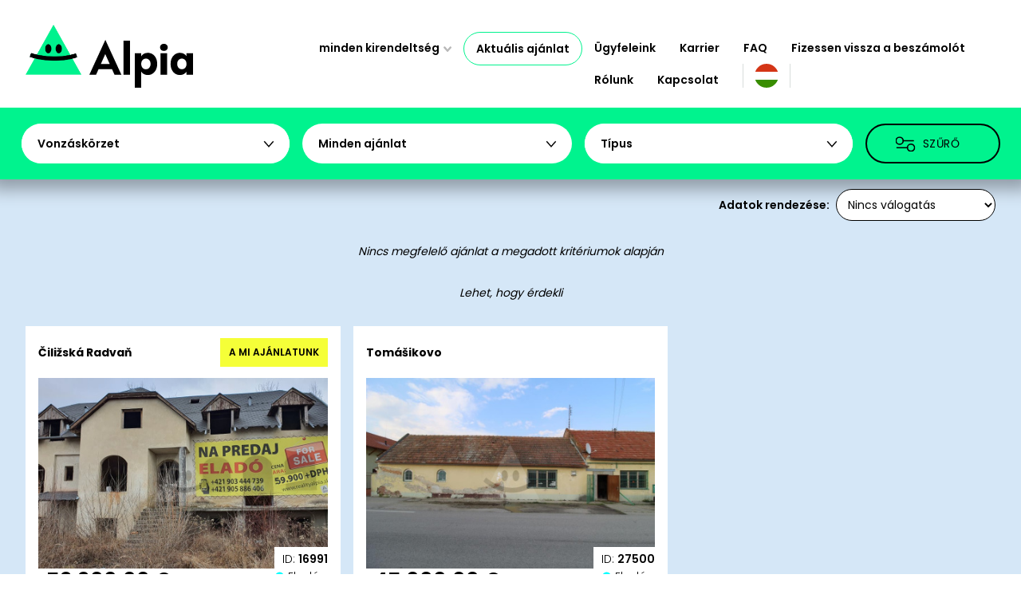

--- FILE ---
content_type: text/html; charset=UTF-8
request_url: https://www.reality-dunajskastreda.sk/lakasajanlat/?changeTextLang=en
body_size: 52741
content:
<!DOCTYPE html PUBLIC "-//W3C//DTD XHTML 1.0 Transitional//EN" "http://www.w3.org/TR/xhtml1/DTD/xhtml1-transitional.dtd">
<html xmlns="http://www.w3.org/1999/xhtml" xml:lang="hu" lang="hu">
<head>
<!-- Start cookieyes banner -->
<script id="cookieyes" type="text/javascript" src="https://cdn-cookieyes.com/client_data/d0033cd5e36a13e93fc92f21/script.js"></script>
<!-- End cookieyes banner .reality-dunajskastreda.sk -->

<script async src="https://www.googletagmanager.com/gtag/js?id=G-G1Q9N0F7H2"></script>
<script>
var gads_settings = {
  id: undefined,
  goals: {}
};
window.dataLayer = window.dataLayer || [];
  function gtag(){dataLayer.push(arguments);}
  gtag('js', new Date());

  gtag('config', 'G-G1Q9N0F7H2', {
    'link_attribution': true,
    'allow_display_features': true,
    'anonymize_ip': true,
        'custom_map': {
      'dimension1': 'dimension_listing_id',
      'dimension2': 'dimension_listing_pagetype',
      'dimension3': 'dimension_listing_totalvalue'
    }
  });
  gtag('config', 'UA-8927641-22', {
    'link_attribution': true,
    'allow_display_features': true,
    'anonymize_ip': true,
        'custom_map': {
      'dimension1': 'dimension_listing_id',
      'dimension2': 'dimension_listing_pagetype',
      'dimension3': 'dimension_listing_totalvalue'
    }
  });
  function gAdsConversion(goal, callback, google_ads_enhanced) {
    if (google_ads_enhanced !== undefined) {
      window.google_ads_enhanced = google_ads_enhanced;
    }
    var goal_id = gads_settings.goals[goal];
    if (goal_id === undefined || window.gtag === undefined) {
      if (callback !== undefined) {
        callback();
      }
    }
    else {
      var send_to = gads_settings.id + '/' + goal_id;
      var args = {
        'send_to': send_to,
        'value': 1.0,
        'currency': 'EUR',
      };
      if (callback !== undefined) {
        var timer = setTimeout(function() {
          timer = undefined;
          callback();
        }, 1000);
        var wrap_callback = function() {
          if (timer !== undefined) {
            clearTimeout(timer);
            timer = undefined;
            callback();
          }
        }
        args['callback'] = wrap_callback;
      }
      gtag('event', 'conversion', args);
    }
  }



</script>


	<meta http-equiv="Content-Type" content="text/html; charset=utf-8" />
	<meta http-equiv="Content-language" content="hu" />
	<meta http-equiv="Cache-Control" content="must-revalidate, post-check=0, pre-check=0" />
	<meta http-equiv="Pragma" content="public" />
	<meta http-equiv="Cache-Control" content="no-cache" />
	<meta http-equiv="Pragma" content="no-cache" />
	<meta http-equiv="Expires" content="-1" />
	<meta name="viewport" content="width=device-width, initial-scale=1, maximum-scale=1" />
		<meta name="robots" content="index,follow" />
	<meta name="googlebot" content="index,follow,snippet,archive" />
	<link rel="shortcut icon" href="/favicon.ico" />                                          
	<link rel="stylesheet" type="text/css" href="/assets/css/pages.css?v=56" />
	<link rel="stylesheet" type="text/css" href="/assets/js/themes/r/style.css?v=2" />



	<meta name="description" content="Lakásajánlat Dunaszerdahelyen" />	<meta name="keywords" content="lakásajánlat Dunaszerdahelyen, ajánlat, lakások, Dunaszerdahely" />	<meta name="verify-v1" content="" />	<meta name="y_key" content="" />	<meta name="author" content="SIN,s.r.o." />
	<title>Lakásajánlat Dunaszerdahelyen - ajánlat lakások Dunaszerdahely</title>  
  
</head>	

  <body class="lang-hu city tpl_sekcie_mesta sekcie_mesta_44 fixed_estatelist_header show-sort">
    <div id="page">
            <div id="menu-block">
        <div id="menu_block_in">

  <a href="https://www.dunajskastreda.sk/" title="Dunajská Streda" target="_blank" id="city_erb_link"><img src="/assets/i/erb/ds.png" alt="Dunajská Streda" title="Dunajská Streda" id="city_erb" /></a>  <div id="menu_out">
    <div id="pagelogo-block">
      <a id="logo-holder" href="/" title="Lakásajánlat Dunaszerdahelyen - ajánlat lakások Dunaszerdahely">
        <h1 id="page-title" class="hidden">Lakásajánlat Dunaszerdahelyen - ajánlat lakások Dunaszerdahely</h1>
        <div class="alpia-logo">
          <img src="/assets/i/alpia-logo.gif" alt="Alpia logo" title="Alpia logo" loading="lazy" />
                  </div>
        <div class="alpia-brand">
          <img src="/assets/i/alpia-brand.svg" alt="Alpia" title="Alpia" loading="lazy" />
        </div>
        <div class="alpia-quote">
          <img src="/assets/i/alpia-quote.png" alt="Alpia slogan" title="Alpia slogan" loading="lazy" />
        </div>
        <div class="alpia-quote-long">
          <img src="/assets/i/alpia-quote-long.png" alt="Alpia slogan long" title="Alpia slogan long" loading="lazy" />
        </div>
      </a>
    </div>

    <div id="menu_in">
              <div id="langs_out" class="mobile-show">
          <div id="langs_in">
            <div id="langs_button" class="act_hu"><span></span></div>
            <ul id="langs">
              <li id="lEN"><a href="/offer-of-flats/" ><span>en</span></a></li>
              <li id="lSK"><a href="/ponuka-bytov-byty/" ><span>sk</span></a></li>
                              <li id="lHU"><a href="/lakasajanlat/"  class="act"><span>hu</span></a></li>
                          </ul>
          </div>
        </div>
            <div id="menu_button"><span>MENU</span></div>
      <ul id="menu">
        <li id="cities-menuitem" ><a href="/" onclick="jQuery(this).parent().addClass('isshow');return false" class="isparent">minden kirendeltség</a>
          <ul><li class="portallink item0"><a href="https://hu.realityalpia.sk/" title="REALITY ALPIA">REALITY ALPIA</a></li><li class="item1"><a href="https://www.reality-bystrica.sk/hu/" title="INGATLANOK Banská Bystrica">Banská Bystrica</a></li><li class="item0"><a href="https://www.reality-bratislava.sk/hu/" title="INGATLANOK Bratislava">Bratislava</a></li><li class="item1"><a href="https://www.reality-cadca.sk/hu/" title="INGATLANOK Čadca">Čadca</a></li><li class="item0"><a href="https://www.reality-kubin.sk/hu/" title="INGATLANOK Dolný Kubín">Dolný Kubín</a></li><li class="item1"><a href="https://www.reality-komarno.sk/hu/" title="INGATLANOK Komárno">Komárno</a></li><li class="item0"><a href="https://www.reality-mikulas.sk/hu/" title="INGATLANOK Liptovský Mikuláš">Liptovský Mikuláš</a></li><li class="item1"><a href="https://www.reality-martin.sk/hu/" title="INGATLANOK Martin">Martin</a></li><li class="item0"><a href="https://www.reality-nitra.com/hu/" title="INGATLANOK Nitra">Nitra</a></li><li class="item1"><a href="https://www.reality-novezamky.sk/hu/" title="INGATLANOK Nové Zámky">Nové Zámky</a></li><li class="item0"><a href="https://www.reality-partizanske.sk/hu/" title="INGATLANOK Partizánske">Partizánske</a></li><li class="item1"><a href="https://www.reality-poprad.com/hu/" title="INGATLANOK Poprad">Poprad</a></li><li class="item0"><a href="https://www.reality-povazska.sk/hu/" title="INGATLANOK Považská Bystrica">Považská Bystrica</a></li><li class="item1"><a href="https://www.reality-prievidza.sk/hu/" title="INGATLANOK Prievidza">Prievidza</a></li><li class="item0"><a href="https://www.reality-rimavskasobota.sk/hu/" title="INGATLANOK Rimavská Sobota">Rimavská Sobota<span class="mark1">új</span></a></li><li class="item1"><a href="https://www.reality-ruzomberok.sk/hu/" title="INGATLANOK Ružomberok">Ružomberok</a></li><li class="item0"><a href="https://www.realitytrnava.sk/hu/" title="INGATLANOK Trnava">Trnava</a></li><li class="item1"><a href="https://www.reality-zvolen.sk/hu/" title="INGATLANOK Zvolen">Zvolen</a></li><li class="item0"><a href="https://www.reality-zilina.com/hu/" title="INGATLANOK Žilina">Žilina</a></li></ul>
        </li>
        <li class="act"><a href="/hu/">Aktuális ajánlat</a></li><li><a href="/ingatlankozvetito-iroda/ugyfeleink/">Ügyfeleink</a></li><li><a href="/ingatlankozvetito-iroda/karrier/">Karrier</a></li><li><a href="https://hu.realityalpia.sk/hu-faq/">FAQ</a></li><li><a href="https://hu.realityalpia.sk/fizessen-vissza-beszamolot/">Fizessen vissza a beszámolót</a></li><li><a href="https://hu.realityalpia.sk/rolunk/" >Rólunk</a></li><li><a href="/ingatlankozvetito-iroda/kapcsolat-ingatlankozvetito-iroda/">Kapcsolat</a></li>                  <li id="langs_out">
            <div id="langs_in">
              <div id="langs_button" class="act_hu"><span></span></div>
              <ul id="langs">
                <li id="lEN"><a href="/offer-of-flats/" ><span>en</span></a></li>
                <li id="lSK"><a href="/ponuka-bytov-byty/" ><span>sk</span></a></li>
                                  <li id="lHU"><a href="/lakasajanlat/"  class="act"><span>hu</span></a></li>
                              </ul>
            </div>
          </li>
                
              </ul>
    </div>
  </div>



    <ul id="menu-mobile">
    <li id="cities-menuitem">
      <a href="/" onclick="jQuery(this).parent().toggleClass('isshow');return false" class="isparent">minden kirendeltség</a>
      <ul><li class="portallink item0"><a href="https://hu.realityalpia.sk/" title="REALITY ALPIA">REALITY ALPIA</a></li><li class="item1"><a href="https://www.reality-bystrica.sk/hu/" title="INGATLANOK Banská Bystrica">Banská Bystrica</a></li><li class="item0"><a href="https://www.reality-bratislava.sk/hu/" title="INGATLANOK Bratislava">Bratislava</a></li><li class="item1"><a href="https://www.reality-cadca.sk/hu/" title="INGATLANOK Čadca">Čadca</a></li><li class="item0"><a href="https://www.reality-kubin.sk/hu/" title="INGATLANOK Dolný Kubín">Dolný Kubín</a></li><li class="item1"><a href="https://www.reality-komarno.sk/hu/" title="INGATLANOK Komárno">Komárno</a></li><li class="item0"><a href="https://www.reality-mikulas.sk/hu/" title="INGATLANOK Liptovský Mikuláš">Liptovský Mikuláš</a></li><li class="item1"><a href="https://www.reality-martin.sk/hu/" title="INGATLANOK Martin">Martin</a></li><li class="item0"><a href="https://www.reality-nitra.com/hu/" title="INGATLANOK Nitra">Nitra</a></li><li class="item1"><a href="https://www.reality-novezamky.sk/hu/" title="INGATLANOK Nové Zámky">Nové Zámky</a></li><li class="item0"><a href="https://www.reality-partizanske.sk/hu/" title="INGATLANOK Partizánske">Partizánske</a></li><li class="item1"><a href="https://www.reality-poprad.com/hu/" title="INGATLANOK Poprad">Poprad</a></li><li class="item0"><a href="https://www.reality-povazska.sk/hu/" title="INGATLANOK Považská Bystrica">Považská Bystrica</a></li><li class="item1"><a href="https://www.reality-prievidza.sk/hu/" title="INGATLANOK Prievidza">Prievidza</a></li><li class="item0"><a href="https://www.reality-rimavskasobota.sk/hu/" title="INGATLANOK Rimavská Sobota">Rimavská Sobota<span class="mark1">új</span></a></li><li class="item1"><a href="https://www.reality-ruzomberok.sk/hu/" title="INGATLANOK Ružomberok">Ružomberok</a></li><li class="item0"><a href="https://www.realitytrnava.sk/hu/" title="INGATLANOK Trnava">Trnava</a></li><li class="item1"><a href="https://www.reality-zvolen.sk/hu/" title="INGATLANOK Zvolen">Zvolen</a></li><li class="item0"><a href="https://www.reality-zilina.com/hu/" title="INGATLANOK Žilina">Žilina</a></li></ul>
    </li>

    <li class="act"><a href="/hu/">Aktuális ajánlat</a></li><li><a href="/ingatlankozvetito-iroda/ugyfeleink/">Ügyfeleink</a></li><li><a href="/ingatlankozvetito-iroda/karrier/">Karrier</a></li><li><a href="https://hu.realityalpia.sk/hu-faq/">FAQ</a></li><li><a href="https://hu.realityalpia.sk/fizessen-vissza-beszamolot/">Fizessen vissza a beszámolót</a></li><li><a href="https://hu.realityalpia.sk/rolunk/" >Rólunk</a></li><li><a href="/ingatlankozvetito-iroda/kapcsolat-ingatlankozvetito-iroda/">Kapcsolat</a></li>
    
      </ul>
</div>

      </div>
      <div id="content-block">

        

<div id="cities_out">
    <div id="cities_in">
        <div id="menu_text_search_form_block">
            
            <form id="menu_text_search_form" action="/lakasajanlat/" method="POST">

                <section class="main-filters">
                    
                                        <div class="filter-location filter-lists">
                        <div class="menu_text_search_group_out">
                            <div class="filter-check-location filter-box">
                                <!-- <label for="fLC" class="filter-title filter-title-location">Vonzáskörzet</label> -->
                                <span class="filter-title">Vonzáskörzet                                </span>
                                <div class="filter-labels-grid filter-list hidden
                                    filter-val-hide"> 
                                    
                                        <!-- <div class="inner-location"> -->
                                        <ul class="filter-parent-list"><li class="parent-cat"><label class="filter-label item parent-label close parent-uncheck"><input type="checkbox" name="fKraj[]" value="45" /><span>Banskobystrický</span></label><ul class="filter-sub-list"><li class="sub-cat"><label class="filter-label item sub-label "><input type="checkbox" name="fLC[]" value="49" /><span>Banská Bystrica</span></label><ul class="filter-sub-list"><li class="sub-cat"><label class="filter-label item sub-label "><input type="checkbox" name="fLC[]" value="420" /><span>Badín</span></label></li><li class="sub-cat"><label class="filter-label item sub-label "><input type="checkbox" name="fLC[]" value="430" /><span>Baláže</span></label></li><li class="sub-cat"><label class="filter-label item sub-label "><input type="checkbox" name="fLC[]" value="123" /><span>Banská Bystrica</span></label></li><li class="sub-cat"><label class="filter-label item sub-label "><input type="checkbox" name="fLC[]" value="464" /><span>Bečov</span></label></li><li class="sub-cat"><label class="filter-label item sub-label "><input type="checkbox" name="fLC[]" value="642" /><span>Brusno</span></label></li><li class="sub-cat"><label class="filter-label item sub-label "><input type="checkbox" name="fLC[]" value="644" /><span>Brusno - kúpele</span></label></li><li class="sub-cat"><label class="filter-label item sub-label "><input type="checkbox" name="fLC[]" value="725" /><span>Čačín</span></label></li><li class="sub-cat"><label class="filter-label item sub-label "><input type="checkbox" name="fLC[]" value="772" /><span>Čerín</span></label></li><li class="sub-cat"><label class="filter-label item sub-label "><input type="checkbox" name="fLC[]" value="915" /><span>Dolná Mičiná</span></label></li><li class="sub-cat"><label class="filter-label item sub-label "><input type="checkbox" name="fLC[]" value="916" /><span>Dolná Môlča</span></label></li><li class="sub-cat"><label class="filter-label item sub-label "><input type="checkbox" name="fLC[]" value="965" /><span>Dolný Harmanec</span></label></li><li class="sub-cat"><label class="filter-label item sub-label "><input type="checkbox" name="fLC[]" value="970" /><span>Dolný Jelenec</span></label></li><li class="sub-cat"><label class="filter-label item sub-label "><input type="checkbox" name="fLC[]" value="991" /><span>Donovaly</span></label></li><li class="sub-cat"><label class="filter-label item sub-label "><input type="checkbox" name="fLC[]" value="1042" /><span>Dúbravica</span></label></li><li class="sub-cat"><label class="filter-label item sub-label "><input type="checkbox" name="fLC[]" value="1182" /><span>Harmanec</span></label></li><li class="sub-cat"><label class="filter-label item sub-label "><input type="checkbox" name="fLC[]" value="1209" /><span>Hiadeľ</span></label></li><li class="sub-cat"><label class="filter-label item sub-label "><input type="checkbox" name="fLC[]" value="1257" /><span>Horná Mičiná</span></label></li><li class="sub-cat"><label class="filter-label item sub-label "><input type="checkbox" name="fLC[]" value="1258" /><span>Horná Môlča</span></label></li><li class="sub-cat"><label class="filter-label item sub-label "><input type="checkbox" name="fLC[]" value="1298" /><span>Horné Pršany</span></label></li><li class="sub-cat"><label class="filter-label item sub-label "><input type="checkbox" name="fLC[]" value="1318" /><span>Horný Jelenec</span></label></li><li class="sub-cat"><label class="filter-label item sub-label "><input type="checkbox" name="fLC[]" value="1386" /><span>Hrochoť</span></label></li><li class="sub-cat"><label class="filter-label item sub-label "><input type="checkbox" name="fLC[]" value="1390" /><span>Hronsek</span></label></li><li class="sub-cat"><label class="filter-label item sub-label "><input type="checkbox" name="fLC[]" value="1476" /><span>Iliaš</span></label></li><li class="sub-cat"><label class="filter-label item sub-label "><input type="checkbox" name="fLC[]" value="1514" /><span>Jabriková</span></label></li><li class="sub-cat"><label class="filter-label item sub-label "><input type="checkbox" name="fLC[]" value="1520" /><span>Jakub</span></label></li><li class="sub-cat"><label class="filter-label item sub-label "><input type="checkbox" name="fLC[]" value="1593" /><span>Jergaly</span></label></li><li class="sub-cat"><label class="filter-label item sub-label "><input type="checkbox" name="fLC[]" value="1780" /><span>Kordíky</span></label></li><li class="sub-cat"><label class="filter-label item sub-label "><input type="checkbox" name="fLC[]" value="1793" /><span>Kostiviarska</span></label></li><li class="sub-cat"><label class="filter-label item sub-label "><input type="checkbox" name="fLC[]" value="1849" /><span>Králiky</span></label></li><li class="sub-cat"><label class="filter-label item sub-label "><input type="checkbox" name="fLC[]" value="1852" /><span>Kráľová</span></label></li><li class="sub-cat"><label class="filter-label item sub-label "><input type="checkbox" name="fLC[]" value="1886" /><span>Kremnička</span></label></li><li class="sub-cat"><label class="filter-label item sub-label "><input type="checkbox" name="fLC[]" value="1968" /><span>Kynceľová</span></label></li><li class="sub-cat"><label class="filter-label item sub-label "><input type="checkbox" name="fLC[]" value="2142" /><span>Ľubietová</span></label></li><li class="sub-cat"><label class="filter-label item sub-label "><input type="checkbox" name="fLC[]" value="2153" /><span>Lučatín</span></label></li><li class="sub-cat"><label class="filter-label item sub-label "><input type="checkbox" name="fLC[]" value="2211" /><span>Majer</span></label></li><li class="sub-cat"><label class="filter-label item sub-label "><input type="checkbox" name="fLC[]" value="2243" /><span>Malachov</span></label></li><li class="sub-cat"><label class="filter-label item sub-label "><input type="checkbox" name="fLC[]" value="2356" /><span>Medzibrod</span></label></li><li class="sub-cat"><label class="filter-label item sub-label "><input type="checkbox" name="fLC[]" value="2455" /><span>Moštenica</span></label></li><li class="sub-cat"><label class="filter-label item sub-label "><input type="checkbox" name="fLC[]" value="2458" /><span>Motyčky</span></label></li><li class="sub-cat"><label class="filter-label item sub-label "><input type="checkbox" name="fLC[]" value="2459" /><span>Môlča</span></label></li><li class="sub-cat"><label class="filter-label item sub-label "><input type="checkbox" name="fLC[]" value="2503" /><span>Nemce</span></label></li><li class="sub-cat"><label class="filter-label item sub-label "><input type="checkbox" name="fLC[]" value="2665" /><span>Ondrej nad Hronom</span></label></li><li class="sub-cat"><label class="filter-label item sub-label "><input type="checkbox" name="fLC[]" value="2680" /><span>Oravce</span></label></li><li class="sub-cat"><label class="filter-label item sub-label "><input type="checkbox" name="fLC[]" value="2862" /><span>Podkonice</span></label></li><li class="sub-cat"><label class="filter-label item sub-label "><input type="checkbox" name="fLC[]" value="2865" /><span>Podlavice</span></label></li><li class="sub-cat"><label class="filter-label item sub-label "><input type="checkbox" name="fLC[]" value="2891" /><span>Pohronský Bukovec</span></label></li><li class="sub-cat"><label class="filter-label item sub-label "><input type="checkbox" name="fLC[]" value="2903" /><span>Polkanová (č.d.1,2,3)</span></label></li><li class="sub-cat"><label class="filter-label item sub-label "><input type="checkbox" name="fLC[]" value="2904" /><span>Polkanová (ostat.č.)</span></label></li><li class="sub-cat"><label class="filter-label item sub-label "><input type="checkbox" name="fLC[]" value="2915" /><span>Ponická Huta</span></label></li><li class="sub-cat"><label class="filter-label item sub-label "><input type="checkbox" name="fLC[]" value="2916" /><span>Ponická Lehôtka</span></label></li><li class="sub-cat"><label class="filter-label item sub-label "><input type="checkbox" name="fLC[]" value="2917" /><span>Poniky</span></label></li><li class="sub-cat"><label class="filter-label item sub-label "><input type="checkbox" name="fLC[]" value="2947" /><span>Povrazník</span></label></li><li class="sub-cat"><label class="filter-label item sub-label "><input type="checkbox" name="fLC[]" value="2981" /><span>Priechod</span></label></li><li class="sub-cat"><label class="filter-label item sub-label "><input type="checkbox" name="fLC[]" value="3001" /><span>Prostredná Môlča</span></label></li><li class="sub-cat"><label class="filter-label item sub-label "><input type="checkbox" name="fLC[]" value="3039" /><span>Radvaň</span></label></li><li class="sub-cat"><label class="filter-label item sub-label "><input type="checkbox" name="fLC[]" value="3062" /><span>Rakytovce</span></label></li><li class="sub-cat"><label class="filter-label item sub-label "><input type="checkbox" name="fLC[]" value="3105" /><span>Riečka</span></label></li><li class="sub-cat"><label class="filter-label item sub-label "><input type="checkbox" name="fLC[]" value="3157" /><span>Rudlová</span></label></li><li class="sub-cat"><label class="filter-label item sub-label "><input type="checkbox" name="fLC[]" value="3208" /><span>Sásová</span></label></li><li class="sub-cat"><label class="filter-label item sub-label "><input type="checkbox" name="fLC[]" value="3211" /><span>Sebedín</span></label></li><li class="sub-cat"><label class="filter-label item sub-label "><input type="checkbox" name="fLC[]" value="3212" /><span>Sebedín - Bečov</span></label></li><li class="sub-cat"><label class="filter-label item sub-label "><input type="checkbox" name="fLC[]" value="3226" /><span>Selce</span></label></li><li class="sub-cat"><label class="filter-label item sub-label "><input type="checkbox" name="fLC[]" value="3270" /><span>Skubín</span></label></li><li class="sub-cat"><label class="filter-label item sub-label "><input type="checkbox" name="fLC[]" value="3298" /><span>Slovenská Ľupča</span></label></li><li class="sub-cat"><label class="filter-label item sub-label "><input type="checkbox" name="fLC[]" value="3377" /><span>Staré Hory</span></label></li><li class="sub-cat"><label class="filter-label item sub-label "><input type="checkbox" name="fLC[]" value="3414" /><span>Strelníky</span></label></li><li class="sub-cat"><label class="filter-label item sub-label "><input type="checkbox" name="fLC[]" value="3478" /><span>Šalková</span></label></li><li class="sub-cat"><label class="filter-label item sub-label "><input type="checkbox" name="fLC[]" value="3537" /><span>Špania Dolina</span></label></li><li class="sub-cat"><label class="filter-label item sub-label "><input type="checkbox" name="fLC[]" value="3553" /><span>Štiavnička</span></label></li><li class="sub-cat"><label class="filter-label item sub-label "><input type="checkbox" name="fLC[]" value="3565" /><span>Štubne</span></label></li><li class="sub-cat"><label class="filter-label item sub-label "><input type="checkbox" name="fLC[]" value="3588" /><span>Tajov</span></label></li><li class="sub-cat"><label class="filter-label item sub-label "><input type="checkbox" name="fLC[]" value="3719" /><span>Turecká</span></label></li><li class="sub-cat"><label class="filter-label item sub-label "><input type="checkbox" name="fLC[]" value="3754" /><span>Uľanka</span></label></li><li class="sub-cat"><label class="filter-label item sub-label "><input type="checkbox" name="fLC[]" value="3781" /><span>Valentová</span></label></li><li class="sub-cat"><label class="filter-label item sub-label "><input type="checkbox" name="fLC[]" value="3967" /><span>Vlkanová</span></label></li></ul></li><li class="sub-cat"><label class="filter-label item sub-label "><input type="checkbox" name="fLC[]" value="50" /><span>Banská Štiavnica</span></label><ul class="filter-sub-list"><li class="sub-cat"><label class="filter-label item sub-label "><input type="checkbox" name="fLC[]" value="418" /><span>Baďan</span></label></li><li class="sub-cat"><label class="filter-label item sub-label "><input type="checkbox" name="fLC[]" value="437" /><span>Banky</span></label></li><li class="sub-cat"><label class="filter-label item sub-label "><input type="checkbox" name="fLC[]" value="443" /><span>Banská Belá</span></label></li><li class="sub-cat"><label class="filter-label item sub-label "><input type="checkbox" name="fLC[]" value="124" /><span>Banská Štiavnica</span></label></li><li class="sub-cat"><label class="filter-label item sub-label "><input type="checkbox" name="fLC[]" value="446" /><span>Banský Studenec</span></label></li><li class="sub-cat"><label class="filter-label item sub-label "><input type="checkbox" name="fLC[]" value="483" /><span>Beluj</span></label></li><li class="sub-cat"><label class="filter-label item sub-label "><input type="checkbox" name="fLC[]" value="845" /><span>Dekýš</span></label></li><li class="sub-cat"><label class="filter-label item sub-label "><input type="checkbox" name="fLC[]" value="1480" /><span>Ilija</span></label></li><li class="sub-cat"><label class="filter-label item sub-label "><input type="checkbox" name="fLC[]" value="1693" /><span>Klastava</span></label></li><li class="sub-cat"><label class="filter-label item sub-label "><input type="checkbox" name="fLC[]" value="1833" /><span>Kozelník</span></label></li><li class="sub-cat"><label class="filter-label item sub-label "><input type="checkbox" name="fLC[]" value="2421" /><span>Močiar</span></label></li><li class="sub-cat"><label class="filter-label item sub-label "><input type="checkbox" name="fLC[]" value="2835" /><span>Počúvadlo</span></label></li><li class="sub-cat"><label class="filter-label item sub-label "><input type="checkbox" name="fLC[]" value="2834" /><span>Počúvadlo - Jazero</span></label></li><li class="sub-cat"><label class="filter-label item sub-label "><input type="checkbox" name="fLC[]" value="2849" /><span>Podhorie</span></label></li><li class="sub-cat"><label class="filter-label item sub-label "><input type="checkbox" name="fLC[]" value="2969" /><span>Prenčov</span></label></li><li class="sub-cat"><label class="filter-label item sub-label "><input type="checkbox" name="fLC[]" value="3192" /><span>Rychňava</span></label></li><li class="sub-cat"><label class="filter-label item sub-label "><input type="checkbox" name="fLC[]" value="3254" /><span>Sitnianska</span></label></li><li class="sub-cat"><label class="filter-label item sub-label "><input type="checkbox" name="fLC[]" value="3454" /><span>Svätý Anton</span></label></li><li class="sub-cat"><label class="filter-label item sub-label "><input type="checkbox" name="fLC[]" value="3549" /><span>Štefultov</span></label></li><li class="sub-cat"><label class="filter-label item sub-label "><input type="checkbox" name="fLC[]" value="3552" /><span>Štiavnické Bane</span></label></li><li class="sub-cat"><label class="filter-label item sub-label "><input type="checkbox" name="fLC[]" value="3613" /><span>Teplá</span></label></li><li class="sub-cat"><label class="filter-label item sub-label "><input type="checkbox" name="fLC[]" value="4032" /><span>Vysoká</span></label></li><li class="sub-cat"><label class="filter-label item sub-label "><input type="checkbox" name="fLC[]" value="4209" /><span>Žakýl</span></label></li></ul></li><li class="sub-cat"><label class="filter-label item sub-label "><input type="checkbox" name="fLC[]" value="53" /><span>Brezno</span></label><ul class="filter-sub-list"><li class="sub-cat"><label class="filter-label item sub-label "><input type="checkbox" name="fLC[]" value="411" /><span>Bacúch</span></label></li><li class="sub-cat"><label class="filter-label item sub-label "><input type="checkbox" name="fLC[]" value="495" /><span>Beňuš</span></label></li><li class="sub-cat"><label class="filter-label item sub-label "><input type="checkbox" name="fLC[]" value="512" /><span>Biele Vody</span></label></li><li class="sub-cat"><label class="filter-label item sub-label "><input type="checkbox" name="fLC[]" value="597" /><span>Braväcovo</span></label></li><li class="sub-cat"><label class="filter-label item sub-label "><input type="checkbox" name="fLC[]" value="142" /><span>Brezno</span></label></li><li class="sub-cat"><label class="filter-label item sub-label "><input type="checkbox" name="fLC[]" value="637" /><span>Bruchačka</span></label></li><li class="sub-cat"><label class="filter-label item sub-label "><input type="checkbox" name="fLC[]" value="667" /><span>Bujakovo</span></label></li><li class="sub-cat"><label class="filter-label item sub-label "><input type="checkbox" name="fLC[]" value="684" /><span>Bystrá</span></label></li><li class="sub-cat"><label class="filter-label item sub-label "><input type="checkbox" name="fLC[]" value="782" /><span>Červená Skala</span></label></li><li class="sub-cat"><label class="filter-label item sub-label "><input type="checkbox" name="fLC[]" value="811" /><span>Čierny Balog</span></label></li><li class="sub-cat"><label class="filter-label item sub-label "><input type="checkbox" name="fLC[]" value="891" /><span>Dobroč</span></label></li><li class="sub-cat"><label class="filter-label item sub-label "><input type="checkbox" name="fLC[]" value="912" /><span>Dolná Lehota</span></label></li><li class="sub-cat"><label class="filter-label item sub-label "><input type="checkbox" name="fLC[]" value="994" /><span>Drábsko</span></label></li><li class="sub-cat"><label class="filter-label item sub-label "><input type="checkbox" name="fLC[]" value="1027" /><span>Dubová</span></label></li><li class="sub-cat"><label class="filter-label item sub-label "><input type="checkbox" name="fLC[]" value="1078" /><span>Fajtov</span></label></li><li class="sub-cat"><label class="filter-label item sub-label "><input type="checkbox" name="fLC[]" value="1091" /><span>Filipovo</span></label></li><li class="sub-cat"><label class="filter-label item sub-label "><input type="checkbox" name="fLC[]" value="1112" /><span>Gašparovo</span></label></li><li class="sub-cat"><label class="filter-label item sub-label "><input type="checkbox" name="fLC[]" value="1168" /><span>Hámor</span></label></li><li class="sub-cat"><label class="filter-label item sub-label "><input type="checkbox" name="fLC[]" value="1198" /><span>Heľpa</span></label></li><li class="sub-cat"><label class="filter-label item sub-label "><input type="checkbox" name="fLC[]" value="1254" /><span>Horná Lehota</span></label></li><li class="sub-cat"><label class="filter-label item sub-label "><input type="checkbox" name="fLC[]" value="1388" /><span>Hronec</span></label></li><li class="sub-cat"><label class="filter-label item sub-label "><input type="checkbox" name="fLC[]" value="1465" /><span>Chvatimech</span></label></li><li class="sub-cat"><label class="filter-label item sub-label "><input type="checkbox" name="fLC[]" value="1542" /><span>Jánošovka</span></label></li><li class="sub-cat"><label class="filter-label item sub-label "><input type="checkbox" name="fLC[]" value="1550" /><span>Jarabá</span></label></li><li class="sub-cat"><label class="filter-label item sub-label "><input type="checkbox" name="fLC[]" value="1558" /><span>Jasenie</span></label></li><li class="sub-cat"><label class="filter-label item sub-label "><input type="checkbox" name="fLC[]" value="1577" /><span>Javorina</span></label></li><li class="sub-cat"><label class="filter-label item sub-label "><input type="checkbox" name="fLC[]" value="1763" /><span>Komov</span></label></li><li class="sub-cat"><label class="filter-label item sub-label "><input type="checkbox" name="fLC[]" value="1862" /><span>Krám</span></label></li><li class="sub-cat"><label class="filter-label item sub-label "><input type="checkbox" name="fLC[]" value="4254" /><span>Krpáčovo</span></label></li><li class="sub-cat"><label class="filter-label item sub-label "><input type="checkbox" name="fLC[]" value="1973" /><span>Kysuca</span></label></li><li class="sub-cat"><label class="filter-label item sub-label "><input type="checkbox" name="fLC[]" value="2115" /><span>Lom nad Rimavicou</span></label></li><li class="sub-cat"><label class="filter-label item sub-label "><input type="checkbox" name="fLC[]" value="2123" /><span>Lopej</span></label></li><li class="sub-cat"><label class="filter-label item sub-label "><input type="checkbox" name="fLC[]" value="2344" /><span>Mazorníkovo</span></label></li><li class="sub-cat"><label class="filter-label item sub-label "><input type="checkbox" name="fLC[]" value="2352" /><span>Medveďovo</span></label></li><li class="sub-cat"><label class="filter-label item sub-label "><input type="checkbox" name="fLC[]" value="2380" /><span>Michalová</span></label></li><li class="sub-cat"><label class="filter-label item sub-label "><input type="checkbox" name="fLC[]" value="2480" /><span>Mýto pod Ďumbierom</span></label></li><li class="sub-cat"><label class="filter-label item sub-label "><input type="checkbox" name="fLC[]" value="2508" /><span>Nemecká</span></label></li><li class="sub-cat"><label class="filter-label item sub-label "><input type="checkbox" name="fLC[]" value="2587" /><span>Nová Maša</span></label></li><li class="sub-cat"><label class="filter-label item sub-label "><input type="checkbox" name="fLC[]" value="2707" /><span>Osrblie</span></label></li><li class="sub-cat"><label class="filter-label item sub-label "><input type="checkbox" name="fLC[]" value="2799" /><span>Piesok</span></label></li><li class="sub-cat"><label class="filter-label item sub-label "><input type="checkbox" name="fLC[]" value="2841" /><span>Podbrezová</span></label></li><li class="sub-cat"><label class="filter-label item sub-label "><input type="checkbox" name="fLC[]" value="2845" /><span>Podholie</span></label></li><li class="sub-cat"><label class="filter-label item sub-label "><input type="checkbox" name="fLC[]" value="2887" /><span>Pohorelá</span></label></li><li class="sub-cat"><label class="filter-label item sub-label "><input type="checkbox" name="fLC[]" value="2888" /><span>Pohorelská Maša</span></label></li><li class="sub-cat"><label class="filter-label item sub-label "><input type="checkbox" name="fLC[]" value="2890" /><span>Pohronská Polhora</span></label></li><li class="sub-cat"><label class="filter-label item sub-label "><input type="checkbox" name="fLC[]" value="2909" /><span>Polomka</span></label></li><li class="sub-cat"><label class="filter-label item sub-label "><input type="checkbox" name="fLC[]" value="2950" /><span>Pôbišovo</span></label></li><li class="sub-cat"><label class="filter-label item sub-label "><input type="checkbox" name="fLC[]" value="2962" /><span>Predajná</span></label></li><li class="sub-cat"><label class="filter-label item sub-label "><input type="checkbox" name="fLC[]" value="2967" /><span>Predné Halny</span></label></li><li class="sub-cat"><label class="filter-label item sub-label "><input type="checkbox" name="fLC[]" value="3016" /><span>Pusté</span></label></li><li class="sub-cat"><label class="filter-label item sub-label "><input type="checkbox" name="fLC[]" value="3081" /><span>Ráztoka</span></label></li><li class="sub-cat"><label class="filter-label item sub-label "><input type="checkbox" name="fLC[]" value="3244" /><span>Sihla</span></label></li><li class="sub-cat"><label class="filter-label item sub-label "><input type="checkbox" name="fLC[]" value="3573" /><span>Šumiac</span></label></li><li class="sub-cat"><label class="filter-label item sub-label "><input type="checkbox" name="fLC[]" value="3580" /><span>Švábolka</span></label></li><li class="sub-cat"><label class="filter-label item sub-label "><input type="checkbox" name="fLC[]" value="4257" /><span>Tále</span></label></li><li class="sub-cat"><label class="filter-label item sub-label "><input type="checkbox" name="fLC[]" value="3610" /><span>Telgárt</span></label></li><li class="sub-cat"><label class="filter-label item sub-label "><input type="checkbox" name="fLC[]" value="3775" /><span>Vajsková</span></label></li><li class="sub-cat"><label class="filter-label item sub-label "><input type="checkbox" name="fLC[]" value="3776" /><span>Valaská</span></label></li><li class="sub-cat"><label class="filter-label item sub-label "><input type="checkbox" name="fLC[]" value="3786" /><span>Vaľkovňa</span></label></li><li class="sub-cat"><label class="filter-label item sub-label "><input type="checkbox" name="fLC[]" value="4010" /><span>Vrchslatina</span></label></li><li class="sub-cat"><label class="filter-label item sub-label "><input type="checkbox" name="fLC[]" value="4023" /><span>Vydrovo</span></label></li><li class="sub-cat"><label class="filter-label item sub-label "><input type="checkbox" name="fLC[]" value="4089" /><span>Zadné Halny</span></label></li><li class="sub-cat"><label class="filter-label item sub-label "><input type="checkbox" name="fLC[]" value="4111" /><span>Zámostie</span></label></li><li class="sub-cat"><label class="filter-label item sub-label "><input type="checkbox" name="fLC[]" value="4132" /><span>Závadka nad Hronom</span></label></li><li class="sub-cat"><label class="filter-label item sub-label "><input type="checkbox" name="fLC[]" value="4186" /><span>Zlatno</span></label></li></ul></li><li class="sub-cat"><label class="filter-label item sub-label "><input type="checkbox" name="fLC[]" value="56" /><span>Detva</span></label><ul class="filter-sub-list"><li class="sub-cat"><label class="filter-label item sub-label "><input type="checkbox" name="fLC[]" value="596" /><span>Bratkovica</span></label></li><li class="sub-cat"><label class="filter-label item sub-label "><input type="checkbox" name="fLC[]" value="674" /><span>Bukovinka</span></label></li><li class="sub-cat"><label class="filter-label item sub-label "><input type="checkbox" name="fLC[]" value="751" /><span>Čechánky</span></label></li><li class="sub-cat"><label class="filter-label item sub-label "><input type="checkbox" name="fLC[]" value="159" /><span>Detva</span></label></li><li class="sub-cat"><label class="filter-label item sub-label "><input type="checkbox" name="fLC[]" value="855" /><span>Detvianska Huta</span></label></li><li class="sub-cat"><label class="filter-label item sub-label "><input type="checkbox" name="fLC[]" value="910" /><span>Dolná Bzová</span></label></li><li class="sub-cat"><label class="filter-label item sub-label "><input type="checkbox" name="fLC[]" value="981" /><span>Dolný Tisovník</span></label></li><li class="sub-cat"><label class="filter-label item sub-label "><input type="checkbox" name="fLC[]" value="1044" /><span>Dúbravy</span></label></li><li class="sub-cat"><label class="filter-label item sub-label "><input type="checkbox" name="fLC[]" value="1251" /><span>Horná Hriňová</span></label></li><li class="sub-cat"><label class="filter-label item sub-label "><input type="checkbox" name="fLC[]" value="1326" /><span>Horný Tisovník</span></label></li><li class="sub-cat"><label class="filter-label item sub-label "><input type="checkbox" name="fLC[]" value="1376" /><span>Hriňová</span></label></li><li class="sub-cat"><label class="filter-label item sub-label "><input type="checkbox" name="fLC[]" value="1496" /><span>Ivanišovo</span></label></li><li class="sub-cat"><label class="filter-label item sub-label "><input type="checkbox" name="fLC[]" value="1500" /><span>Iviny</span></label></li><li class="sub-cat"><label class="filter-label item sub-label "><input type="checkbox" name="fLC[]" value="1564" /><span>Jasenovo</span></label></li><li class="sub-cat"><label class="filter-label item sub-label "><input type="checkbox" name="fLC[]" value="1574" /><span>Jašov Vrch</span></label></li><li class="sub-cat"><label class="filter-label item sub-label "><input type="checkbox" name="fLC[]" value="1615" /><span>Kalinka</span></label></li><li class="sub-cat"><label class="filter-label item sub-label "><input type="checkbox" name="fLC[]" value="1710" /><span>Klokoč</span></label></li><li class="sub-cat"><label class="filter-label item sub-label "><input type="checkbox" name="fLC[]" value="1786" /><span>Korytárky</span></label></li><li class="sub-cat"><label class="filter-label item sub-label "><input type="checkbox" name="fLC[]" value="1799" /><span>Kostolná</span></label></li><li class="sub-cat"><label class="filter-label item sub-label "><input type="checkbox" name="fLC[]" value="1892" /><span>Kriváň</span></label></li><li class="sub-cat"><label class="filter-label item sub-label "><input type="checkbox" name="fLC[]" value="1895" /><span>Krivec I</span></label></li><li class="sub-cat"><label class="filter-label item sub-label "><input type="checkbox" name="fLC[]" value="1896" /><span>Krivec II</span></label></li><li class="sub-cat"><label class="filter-label item sub-label "><input type="checkbox" name="fLC[]" value="1912" /><span>Krné</span></label></li><li class="sub-cat"><label class="filter-label item sub-label "><input type="checkbox" name="fLC[]" value="2004" /><span>Látky</span></label></li><li class="sub-cat"><label class="filter-label item sub-label "><input type="checkbox" name="fLC[]" value="2310" /><span>Mangútovo</span></label></li><li class="sub-cat"><label class="filter-label item sub-label "><input type="checkbox" name="fLC[]" value="2403" /><span>Mláky</span></label></li><li class="sub-cat"><label class="filter-label item sub-label "><input type="checkbox" name="fLC[]" value="2616" /><span>Nový Svet</span></label></li><li class="sub-cat"><label class="filter-label item sub-label "><input type="checkbox" name="fLC[]" value="2751" /><span>Paseky</span></label></li><li class="sub-cat"><label class="filter-label item sub-label "><input type="checkbox" name="fLC[]" value="2801" /><span>Piešť I (časť)</span></label></li><li class="sub-cat"><label class="filter-label item sub-label "><input type="checkbox" name="fLC[]" value="2802" /><span>Piešť II</span></label></li><li class="sub-cat"><label class="filter-label item sub-label "><input type="checkbox" name="fLC[]" value="2863" /><span>Podkriváň</span></label></li><li class="sub-cat"><label class="filter-label item sub-label "><input type="checkbox" name="fLC[]" value="2900" /><span>Polianky</span></label></li><li class="sub-cat"><label class="filter-label item sub-label "><input type="checkbox" name="fLC[]" value="3009" /><span>Pstruša</span></label></li><li class="sub-cat"><label class="filter-label item sub-label "><input type="checkbox" name="fLC[]" value="3268" /><span>Skliarovo</span></label></li><li class="sub-cat"><label class="filter-label item sub-label "><input type="checkbox" name="fLC[]" value="3279" /><span>Slatinské Lazy</span></label></li><li class="sub-cat"><label class="filter-label item sub-label "><input type="checkbox" name="fLC[]" value="3290" /><span>Sliačska Podpoľana</span></label></li><li class="sub-cat"><label class="filter-label item sub-label "><input type="checkbox" name="fLC[]" value="3321" /><span>Snohy</span></label></li><li class="sub-cat"><label class="filter-label item sub-label "><input type="checkbox" name="fLC[]" value="3369" /><span>Stará Huta</span></label></li><li class="sub-cat"><label class="filter-label item sub-label "><input type="checkbox" name="fLC[]" value="3391" /><span>Stožok</span></label></li><li class="sub-cat"><label class="filter-label item sub-label "><input type="checkbox" name="fLC[]" value="3559" /><span>Štoliansko</span></label></li><li class="sub-cat"><label class="filter-label item sub-label "><input type="checkbox" name="fLC[]" value="3928" /><span>Vígľaš</span></label></li><li class="sub-cat"><label class="filter-label item sub-label "><input type="checkbox" name="fLC[]" value="3929" /><span>Vígľašská Huta</span></label></li><li class="sub-cat"><label class="filter-label item sub-label "><input type="checkbox" name="fLC[]" value="4007" /><span>Vrchdobroč</span></label></li><li class="sub-cat"><label class="filter-label item sub-label "><input type="checkbox" name="fLC[]" value="4113" /><span>Zapriechody</span></label></li><li class="sub-cat"><label class="filter-label item sub-label "><input type="checkbox" name="fLC[]" value="4198" /><span>Zubria</span></label></li><li class="sub-cat"><label class="filter-label item sub-label "><input type="checkbox" name="fLC[]" value="4203" /><span>Žabica</span></label></li><li class="sub-cat"><label class="filter-label item sub-label "><input type="checkbox" name="fLC[]" value="4223" /><span>Želobudza</span></label></li></ul></li><li class="sub-cat"><label class="filter-label item sub-label "><input type="checkbox" name="fLC[]" value="68" /><span>Krupina</span></label><ul class="filter-sub-list"><li class="sub-cat"><label class="filter-label item sub-label "><input type="checkbox" name="fLC[]" value="417" /><span>Báčovce</span></label></li><li class="sub-cat"><label class="filter-label item sub-label "><input type="checkbox" name="fLC[]" value="699" /><span>Bzovík</span></label></li><li class="sub-cat"><label class="filter-label item sub-label "><input type="checkbox" name="fLC[]" value="712" /><span>Cerovo</span></label></li><li class="sub-cat"><label class="filter-label item sub-label "><input type="checkbox" name="fLC[]" value="724" /><span>Čabradský Vrbovok</span></label></li><li class="sub-cat"><label class="filter-label item sub-label "><input type="checkbox" name="fLC[]" value="755" /><span>Čekovce</span></label></li><li class="sub-cat"><label class="filter-label item sub-label "><input type="checkbox" name="fLC[]" value="857" /><span>Devičie</span></label></li><li class="sub-cat"><label class="filter-label item sub-label "><input type="checkbox" name="fLC[]" value="942" /><span>Dolné Mladonice</span></label></li><li class="sub-cat"><label class="filter-label item sub-label "><input type="checkbox" name="fLC[]" value="951" /><span>Dolné Rykynčice</span></label></li><li class="sub-cat"><label class="filter-label item sub-label "><input type="checkbox" name="fLC[]" value="962" /><span>Dolný Badín</span></label></li><li class="sub-cat"><label class="filter-label item sub-label "><input type="checkbox" name="fLC[]" value="968" /><span>Dolný Jalšovík</span></label></li><li class="sub-cat"><label class="filter-label item sub-label "><input type="checkbox" name="fLC[]" value="987" /><span>Domaníky</span></label></li><li class="sub-cat"><label class="filter-label item sub-label "><input type="checkbox" name="fLC[]" value="1002" /><span>Drážovce</span></label></li><li class="sub-cat"><label class="filter-label item sub-label "><input type="checkbox" name="fLC[]" value="1007" /><span>Drienovo</span></label></li><li class="sub-cat"><label class="filter-label item sub-label "><input type="checkbox" name="fLC[]" value="1046" /><span>Dudince</span></label></li><li class="sub-cat"><label class="filter-label item sub-label "><input type="checkbox" name="fLC[]" value="1047" /><span>Duchenec</span></label></li><li class="sub-cat"><label class="filter-label item sub-label "><input type="checkbox" name="fLC[]" value="1242" /><span>Hontianske Moravce</span></label></li><li class="sub-cat"><label class="filter-label item sub-label "><input type="checkbox" name="fLC[]" value="1243" /><span>Hontianske Nemce</span></label></li><li class="sub-cat"><label class="filter-label item sub-label "><input type="checkbox" name="fLC[]" value="1244" /><span>Hontianske Tesáre</span></label></li><li class="sub-cat"><label class="filter-label item sub-label "><input type="checkbox" name="fLC[]" value="1288" /><span>Horné Mladonice</span></label></li><li class="sub-cat"><label class="filter-label item sub-label "><input type="checkbox" name="fLC[]" value="1299" /><span>Horné Rykynčice</span></label></li><li class="sub-cat"><label class="filter-label item sub-label "><input type="checkbox" name="fLC[]" value="1311" /><span>Horný Badín</span></label></li><li class="sub-cat"><label class="filter-label item sub-label "><input type="checkbox" name="fLC[]" value="1316" /><span>Horný Jalšovík</span></label></li><li class="sub-cat"><label class="filter-label item sub-label "><input type="checkbox" name="fLC[]" value="1533" /><span>Jalšovík</span></label></li><li class="sub-cat"><label class="filter-label item sub-label "><input type="checkbox" name="fLC[]" value="1807" /><span>Kostolné Moravce</span></label></li><li class="sub-cat"><label class="filter-label item sub-label "><input type="checkbox" name="fLC[]" value="1834" /><span>Kozí Vrbovok</span></label></li><li class="sub-cat"><label class="filter-label item sub-label "><input type="checkbox" name="fLC[]" value="1858" /><span>Kráľovce - Krnišov</span></label></li><li class="sub-cat"><label class="filter-label item sub-label "><input type="checkbox" name="fLC[]" value="1913" /><span>Krnišov</span></label></li><li class="sub-cat"><label class="filter-label item sub-label "><input type="checkbox" name="fLC[]" value="220" /><span>Krupina</span></label></li><li class="sub-cat"><label class="filter-label item sub-label "><input type="checkbox" name="fLC[]" value="1977" /><span>Lackov</span></label></li><li class="sub-cat"><label class="filter-label item sub-label "><input type="checkbox" name="fLC[]" value="1991" /><span>Ladzany</span></label></li><li class="sub-cat"><label class="filter-label item sub-label "><input type="checkbox" name="fLC[]" value="2105" /><span>Lišov</span></label></li><li class="sub-cat"><label class="filter-label item sub-label "><input type="checkbox" name="fLC[]" value="2106" /><span>Litava</span></label></li><li class="sub-cat"><label class="filter-label item sub-label "><input type="checkbox" name="fLC[]" value="2348" /><span>Medovarce</span></label></li><li class="sub-cat"><label class="filter-label item sub-label "><input type="checkbox" name="fLC[]" value="2367" /><span>Merovce</span></label></li><li class="sub-cat"><label class="filter-label item sub-label "><input type="checkbox" name="fLC[]" value="2674" /><span>Opatové Moravce</span></label></li><li class="sub-cat"><label class="filter-label item sub-label "><input type="checkbox" name="fLC[]" value="3053" /><span>Rakovec</span></label></li><li class="sub-cat"><label class="filter-label item sub-label "><input type="checkbox" name="fLC[]" value="3193" /><span>Rykynčice</span></label></li><li class="sub-cat"><label class="filter-label item sub-label "><input type="checkbox" name="fLC[]" value="3214" /><span>Sebechleby</span></label></li><li class="sub-cat"><label class="filter-label item sub-label "><input type="checkbox" name="fLC[]" value="3227" /><span>Selce</span></label></li><li class="sub-cat"><label class="filter-label item sub-label "><input type="checkbox" name="fLC[]" value="3237" /><span>Senohrad</span></label></li><li class="sub-cat"><label class="filter-label item sub-label "><input type="checkbox" name="fLC[]" value="3255" /><span>Sitnianska Lehôtka</span></label></li><li class="sub-cat"><label class="filter-label item sub-label "><input type="checkbox" name="fLC[]" value="3430" /><span>Sudince</span></label></li><li class="sub-cat"><label class="filter-label item sub-label "><input type="checkbox" name="fLC[]" value="3431" /><span>Súdovce</span></label></li><li class="sub-cat"><label class="filter-label item sub-label "><input type="checkbox" name="fLC[]" value="3518" /><span>Šipice</span></label></li><li class="sub-cat"><label class="filter-label item sub-label "><input type="checkbox" name="fLC[]" value="3618" /><span>Terany</span></label></li><li class="sub-cat"><label class="filter-label item sub-label "><input type="checkbox" name="fLC[]" value="3692" /><span>Trpín</span></label></li><li class="sub-cat"><label class="filter-label item sub-label "><input type="checkbox" name="fLC[]" value="3759" /><span>Uňatín</span></label></li><li class="sub-cat"><label class="filter-label item sub-label "><input type="checkbox" name="fLC[]" value="4164" /><span>Zemiansky Vrbovok</span></label></li><li class="sub-cat"><label class="filter-label item sub-label "><input type="checkbox" name="fLC[]" value="4229" /><span>Žibritov</span></label></li></ul></li><li class="sub-cat"><label class="filter-label item sub-label "><input type="checkbox" name="fLC[]" value="73" /><span>Lučenec</span></label><ul class="filter-sub-list"><li class="sub-cat"><label class="filter-label item sub-label "><input type="checkbox" name="fLC[]" value="375" /><span>Ábelová</span></label></li><li class="sub-cat"><label class="filter-label item sub-label "><input type="checkbox" name="fLC[]" value="479" /><span>Belina</span></label></li><li class="sub-cat"><label class="filter-label item sub-label "><input type="checkbox" name="fLC[]" value="523" /><span>Biskupice</span></label></li><li class="sub-cat"><label class="filter-label item sub-label "><input type="checkbox" name="fLC[]" value="572" /><span>Boľkovce</span></label></li><li class="sub-cat"><label class="filter-label item sub-label "><input type="checkbox" name="fLC[]" value="602" /><span>Brestina</span></label></li><li class="sub-cat"><label class="filter-label item sub-label "><input type="checkbox" name="fLC[]" value="660" /><span>Budiná</span></label></li><li class="sub-cat"><label class="filter-label item sub-label "><input type="checkbox" name="fLC[]" value="676" /><span>Bulhary</span></label></li><li class="sub-cat"><label class="filter-label item sub-label "><input type="checkbox" name="fLC[]" value="683" /><span>Buzitka</span></label></li><li class="sub-cat"><label class="filter-label item sub-label "><input type="checkbox" name="fLC[]" value="4265" /><span>Čakanovce</span></label></li><li class="sub-cat"><label class="filter-label item sub-label "><input type="checkbox" name="fLC[]" value="736" /><span>Čamovce</span></label></li><li class="sub-cat"><label class="filter-label item sub-label "><input type="checkbox" name="fLC[]" value="862" /><span>Diel</span></label></li><li class="sub-cat"><label class="filter-label item sub-label "><input type="checkbox" name="fLC[]" value="867" /><span>Divín</span></label></li><li class="sub-cat"><label class="filter-label item sub-label "><input type="checkbox" name="fLC[]" value="870" /><span>Divínske Lazy</span></label></li><li class="sub-cat"><label class="filter-label item sub-label "><input type="checkbox" name="fLC[]" value="892" /><span>Dobroč</span></label></li><li class="sub-cat"><label class="filter-label item sub-label "><input type="checkbox" name="fLC[]" value="992" /><span>Dora</span></label></li><li class="sub-cat"><label class="filter-label item sub-label "><input type="checkbox" name="fLC[]" value="169" /><span>Fiľakovo</span></label></li><li class="sub-cat"><label class="filter-label item sub-label "><input type="checkbox" name="fLC[]" value="1087" /><span>Fiľakovské Kľačany</span></label></li><li class="sub-cat"><label class="filter-label item sub-label "><input type="checkbox" name="fLC[]" value="1088" /><span>Fiľakovské Kováče</span></label></li><li class="sub-cat"><label class="filter-label item sub-label "><input type="checkbox" name="fLC[]" value="1143" /><span>Gregorova Vieska</span></label></li><li class="sub-cat"><label class="filter-label item sub-label "><input type="checkbox" name="fLC[]" value="1165" /><span>Halič</span></label></li><li class="sub-cat"><label class="filter-label item sub-label "><input type="checkbox" name="fLC[]" value="1203" /><span>Herman</span></label></li><li class="sub-cat"><label class="filter-label item sub-label "><input type="checkbox" name="fLC[]" value="1237" /><span>Holiša</span></label></li><li class="sub-cat"><label class="filter-label item sub-label "><input type="checkbox" name="fLC[]" value="1487" /><span>Ipeľka</span></label></li><li class="sub-cat"><label class="filter-label item sub-label "><input type="checkbox" name="fLC[]" value="1591" /><span>Jelšovec</span></label></li><li class="sub-cat"><label class="filter-label item sub-label "><input type="checkbox" name="fLC[]" value="1626" /><span>Kalonda</span></label></li><li class="sub-cat"><label class="filter-label item sub-label "><input type="checkbox" name="fLC[]" value="1822" /><span>Kotmanová</span></label></li><li class="sub-cat"><label class="filter-label item sub-label "><input type="checkbox" name="fLC[]" value="1864" /><span>Krásna</span></label></li><li class="sub-cat"><label class="filter-label item sub-label "><input type="checkbox" name="fLC[]" value="1951" /><span>Kurtáň</span></label></li><li class="sub-cat"><label class="filter-label item sub-label "><input type="checkbox" name="fLC[]" value="2020" /><span>Lehôtka</span></label></li><li class="sub-cat"><label class="filter-label item sub-label "><input type="checkbox" name="fLC[]" value="2031" /><span>Lentvora</span></label></li><li class="sub-cat"><label class="filter-label item sub-label "><input type="checkbox" name="fLC[]" value="2076" /><span>Lipovany</span></label></li><li class="sub-cat"><label class="filter-label item sub-label "><input type="checkbox" name="fLC[]" value="2133" /><span>Lovinobaňa</span></label></li><li class="sub-cat"><label class="filter-label item sub-label "><input type="checkbox" name="fLC[]" value="2147" /><span>Ľuboreč</span></label></li><li class="sub-cat"><label class="filter-label item sub-label "><input type="checkbox" name="fLC[]" value="228" /><span>Lučenec</span></label></li><li class="sub-cat"><label class="filter-label item sub-label "><input type="checkbox" name="fLC[]" value="2184" /><span>Lupoč</span></label></li><li class="sub-cat"><label class="filter-label item sub-label "><input type="checkbox" name="fLC[]" value="2200" /><span>Madačka</span></label></li><li class="sub-cat"><label class="filter-label item sub-label "><input type="checkbox" name="fLC[]" value="2227" /><span>Malá Dolina</span></label></li><li class="sub-cat"><label class="filter-label item sub-label "><input type="checkbox" name="fLC[]" value="2242" /><span>Malá Ves</span></label></li><li class="sub-cat"><label class="filter-label item sub-label "><input type="checkbox" name="fLC[]" value="2330" /><span>Mašková</span></label></li><li class="sub-cat"><label class="filter-label item sub-label "><input type="checkbox" name="fLC[]" value="2390" /><span>Mikušovce</span></label></li><li class="sub-cat"><label class="filter-label item sub-label "><input type="checkbox" name="fLC[]" value="2463" /><span>Mučín</span></label></li><li class="sub-cat"><label class="filter-label item sub-label "><input type="checkbox" name="fLC[]" value="2466" /><span>Muľka</span></label></li><li class="sub-cat"><label class="filter-label item sub-label "><input type="checkbox" name="fLC[]" value="2477" /><span>Mýtna</span></label></li><li class="sub-cat"><label class="filter-label item sub-label "><input type="checkbox" name="fLC[]" value="2498" /><span>Nedelište</span></label></li><li class="sub-cat"><label class="filter-label item sub-label "><input type="checkbox" name="fLC[]" value="2524" /><span>Nitra nad Ipľom</span></label></li><li class="sub-cat"><label class="filter-label item sub-label "><input type="checkbox" name="fLC[]" value="2601" /><span>Nové Hony</span></label></li><li class="sub-cat"><label class="filter-label item sub-label "><input type="checkbox" name="fLC[]" value="2614" /><span>Nový Sad</span></label></li><li class="sub-cat"><label class="filter-label item sub-label "><input type="checkbox" name="fLC[]" value="2626" /><span>Obručná</span></label></li><li class="sub-cat"><label class="filter-label item sub-label "><input type="checkbox" name="fLC[]" value="2669" /><span>Opatová</span></label></li><li class="sub-cat"><label class="filter-label item sub-label "><input type="checkbox" name="fLC[]" value="2741" /><span>Panické Dravce</span></label></li><li class="sub-cat"><label class="filter-label item sub-label "><input type="checkbox" name="fLC[]" value="2805" /><span>Píla</span></label></li><li class="sub-cat"><label class="filter-label item sub-label "><input type="checkbox" name="fLC[]" value="2810" /><span>Pinciná</span></label></li><li class="sub-cat"><label class="filter-label item sub-label "><input type="checkbox" name="fLC[]" value="2826" /><span>Pleš</span></label></li><li class="sub-cat"><label class="filter-label item sub-label "><input type="checkbox" name="fLC[]" value="2874" /><span>Podrečany</span></label></li><li class="sub-cat"><label class="filter-label item sub-label "><input type="checkbox" name="fLC[]" value="2901" /><span>Polichno</span></label></li><li class="sub-cat"><label class="filter-label item sub-label "><input type="checkbox" name="fLC[]" value="2952" /><span>Praha</span></label></li><li class="sub-cat"><label class="filter-label item sub-label "><input type="checkbox" name="fLC[]" value="3003" /><span>Prša</span></label></li><li class="sub-cat"><label class="filter-label item sub-label "><input type="checkbox" name="fLC[]" value="3043" /><span>Radzovce</span></label></li><li class="sub-cat"><label class="filter-label item sub-label "><input type="checkbox" name="fLC[]" value="3063" /><span>Rapovce</span></label></li><li class="sub-cat"><label class="filter-label item sub-label "><input type="checkbox" name="fLC[]" value="3070" /><span>Ratka</span></label></li><li class="sub-cat"><label class="filter-label item sub-label "><input type="checkbox" name="fLC[]" value="3180" /><span>Ružiná</span></label></li><li class="sub-cat"><label class="filter-label item sub-label "><input type="checkbox" name="fLC[]" value="3368" /><span>Stará Halič</span></label></li><li class="sub-cat"><label class="filter-label item sub-label "><input type="checkbox" name="fLC[]" value="3488" /><span>Šára</span></label></li><li class="sub-cat"><label class="filter-label item sub-label "><input type="checkbox" name="fLC[]" value="3507" /><span>Šávoľ</span></label></li><li class="sub-cat"><label class="filter-label item sub-label "><input type="checkbox" name="fLC[]" value="3512" /><span>Šiatorská Bukovinka</span></label></li><li class="sub-cat"><label class="filter-label item sub-label "><input type="checkbox" name="fLC[]" value="3514" /><span>Šíd</span></label></li><li class="sub-cat"><label class="filter-label item sub-label "><input type="checkbox" name="fLC[]" value="3576" /><span>Šurice</span></label></li><li class="sub-cat"><label class="filter-label item sub-label "><input type="checkbox" name="fLC[]" value="3637" /><span>Točnica</span></label></li><li class="sub-cat"><label class="filter-label item sub-label "><input type="checkbox" name="fLC[]" value="3641" /><span>Tomášovce</span></label></li><li class="sub-cat"><label class="filter-label item sub-label "><input type="checkbox" name="fLC[]" value="3663" /><span>Trebeľovce</span></label></li><li class="sub-cat"><label class="filter-label item sub-label "><input type="checkbox" name="fLC[]" value="3667" /><span>Trenč</span></label></li><li class="sub-cat"><label class="filter-label item sub-label "><input type="checkbox" name="fLC[]" value="3699" /><span>Tuhár</span></label></li><li class="sub-cat"><label class="filter-label item sub-label "><input type="checkbox" name="fLC[]" value="3743" /><span>Uderiná</span></label></li><li class="sub-cat"><label class="filter-label item sub-label "><input type="checkbox" name="fLC[]" value="3818" /><span>Veľká Dolina</span></label></li><li class="sub-cat"><label class="filter-label item sub-label "><input type="checkbox" name="fLC[]" value="3831" /><span>Veľká nad Ipľom</span></label></li><li class="sub-cat"><label class="filter-label item sub-label "><input type="checkbox" name="fLC[]" value="3843" /><span>Veľké Dálovce</span></label></li><li class="sub-cat"><label class="filter-label item sub-label "><input type="checkbox" name="fLC[]" value="3844" /><span>Veľké Dravce</span></label></li><li class="sub-cat"><label class="filter-label item sub-label "><input type="checkbox" name="fLC[]" value="3915" /><span>Vidiná</span></label></li></ul></li><li class="sub-cat"><label class="filter-label item sub-label "><input type="checkbox" name="fLC[]" value="86" /><span>Poltár</span></label><ul class="filter-sub-list"><li class="sub-cat"><label class="filter-label item sub-label "><input type="checkbox" name="fLC[]" value="618" /><span>Breznička</span></label></li><li class="sub-cat"><label class="filter-label item sub-label "><input type="checkbox" name="fLC[]" value="691" /><span>Bystrička</span></label></li><li class="sub-cat"><label class="filter-label item sub-label "><input type="checkbox" name="fLC[]" value="719" /><span>Cinobaňa</span></label></li><li class="sub-cat"><label class="filter-label item sub-label "><input type="checkbox" name="fLC[]" value="781" /><span>Červeň</span></label></li><li class="sub-cat"><label class="filter-label item sub-label "><input type="checkbox" name="fLC[]" value="794" /><span>České Brezovo</span></label></li><li class="sub-cat"><label class="filter-label item sub-label "><input type="checkbox" name="fLC[]" value="896" /><span>Dobrý Potok</span></label></li><li class="sub-cat"><label class="filter-label item sub-label "><input type="checkbox" name="fLC[]" value="1016" /><span>Ďubákovo</span></label></li><li class="sub-cat"><label class="filter-label item sub-label "><input type="checkbox" name="fLC[]" value="1158" /><span>Hájiky - Maky</span></label></li><li class="sub-cat"><label class="filter-label item sub-label "><input type="checkbox" name="fLC[]" value="1353" /><span>Hrabovo</span></label></li><li class="sub-cat"><label class="filter-label item sub-label "><input type="checkbox" name="fLC[]" value="1360" /><span>Hradište</span></label></li><li class="sub-cat"><label class="filter-label item sub-label "><input type="checkbox" name="fLC[]" value="1381" /><span>Hrnčiarky</span></label></li><li class="sub-cat"><label class="filter-label item sub-label "><input type="checkbox" name="fLC[]" value="1384" /><span>Hrnčiarska Ves</span></label></li><li class="sub-cat"><label class="filter-label item sub-label "><input type="checkbox" name="fLC[]" value="1385" /><span>Hrnčiarske Zalužany</span></label></li><li class="sub-cat"><label class="filter-label item sub-label "><input type="checkbox" name="fLC[]" value="1434" /><span>Chladná Studňa</span></label></li><li class="sub-cat"><label class="filter-label item sub-label "><input type="checkbox" name="fLC[]" value="1486" /><span>Ipeľ</span></label></li><li class="sub-cat"><label class="filter-label item sub-label "><input type="checkbox" name="fLC[]" value="1619" /><span>Kalinovo</span></label></li><li class="sub-cat"><label class="filter-label item sub-label "><input type="checkbox" name="fLC[]" value="1663" /><span>Katarínska Huta</span></label></li><li class="sub-cat"><label class="filter-label item sub-label "><input type="checkbox" name="fLC[]" value="1741" /><span>Kokava nad Rimavicou</span></label></li><li class="sub-cat"><label class="filter-label item sub-label "><input type="checkbox" name="fLC[]" value="1910" /><span>Krná</span></label></li><li class="sub-cat"><label class="filter-label item sub-label "><input type="checkbox" name="fLC[]" value="2141" /><span>Ľubienka</span></label></li><li class="sub-cat"><label class="filter-label item sub-label "><input type="checkbox" name="fLC[]" value="2281" /><span>Málinec</span></label></li><li class="sub-cat"><label class="filter-label item sub-label "><input type="checkbox" name="fLC[]" value="2329" /><span>Maša</span></label></li><li class="sub-cat"><label class="filter-label item sub-label "><input type="checkbox" name="fLC[]" value="2332" /><span>Maštinec</span></label></li><li class="sub-cat"><label class="filter-label item sub-label "><input type="checkbox" name="fLC[]" value="2402" /><span>Mládzovo</span></label></li><li class="sub-cat"><label class="filter-label item sub-label "><input type="checkbox" name="fLC[]" value="2724" /><span>Ozdín</span></label></li><li class="sub-cat"><label class="filter-label item sub-label "><input type="checkbox" name="fLC[]" value="2794" /><span>Petrovec</span></label></li><li class="sub-cat"><label class="filter-label item sub-label "><input type="checkbox" name="fLC[]" value="4264" /><span>Pinciná</span></label></li><li class="sub-cat"><label class="filter-label item sub-label "><input type="checkbox" name="fLC[]" value="273" /><span>Poltár</span></label></li><li class="sub-cat"><label class="filter-label item sub-label "><input type="checkbox" name="fLC[]" value="2913" /><span>Pondelok</span></label></li><li class="sub-cat"><label class="filter-label item sub-label "><input type="checkbox" name="fLC[]" value="2989" /><span>Prievrana</span></label></li><li class="sub-cat"><label class="filter-label item sub-label "><input type="checkbox" name="fLC[]" value="3136" /><span>Rovňany</span></label></li><li class="sub-cat"><label class="filter-label item sub-label "><input type="checkbox" name="fLC[]" value="3183" /><span>Ružová Osada</span></label></li><li class="sub-cat"><label class="filter-label item sub-label "><input type="checkbox" name="fLC[]" value="3198" /><span>Salajka</span></label></li><li class="sub-cat"><label class="filter-label item sub-label "><input type="checkbox" name="fLC[]" value="3228" /><span>Selce</span></label></li><li class="sub-cat"><label class="filter-label item sub-label "><input type="checkbox" name="fLC[]" value="3272" /><span>Slaná Lehota</span></label></li><li class="sub-cat"><label class="filter-label item sub-label "><input type="checkbox" name="fLC[]" value="3446" /><span>Sušany</span></label></li><li class="sub-cat"><label class="filter-label item sub-label "><input type="checkbox" name="fLC[]" value="3533" /><span>Šoltýska</span></label></li><li class="sub-cat"><label class="filter-label item sub-label "><input type="checkbox" name="fLC[]" value="3721" /><span>Turíčky</span></label></li><li class="sub-cat"><label class="filter-label item sub-label "><input type="checkbox" name="fLC[]" value="3750" /><span>Uhorské</span></label></li><li class="sub-cat"><label class="filter-label item sub-label "><input type="checkbox" name="fLC[]" value="3766" /><span>Utekáč</span></label></li><li class="sub-cat"><label class="filter-label item sub-label "><input type="checkbox" name="fLC[]" value="3787" /><span>Vaľkovo</span></label></li><li class="sub-cat"><label class="filter-label item sub-label "><input type="checkbox" name="fLC[]" value="3833" /><span>Veľká Suchá</span></label></li><li class="sub-cat"><label class="filter-label item sub-label "><input type="checkbox" name="fLC[]" value="3836" /><span>Veľká Ves</span></label></li><li class="sub-cat"><label class="filter-label item sub-label "><input type="checkbox" name="fLC[]" value="3966" /><span>Vlčovo</span></label></li><li class="sub-cat"><label class="filter-label item sub-label "><input type="checkbox" name="fLC[]" value="4153" /><span>Zelené</span></label></li><li class="sub-cat"><label class="filter-label item sub-label "><input type="checkbox" name="fLC[]" value="4187" /><span>Zlatno</span></label></li><li class="sub-cat"><label class="filter-label item sub-label "><input type="checkbox" name="fLC[]" value="4231" /><span>Žihľava</span></label></li></ul></li><li class="sub-cat"><label class="filter-label item sub-label "><input type="checkbox" name="fLC[]" value="92" /><span>Revúca</span></label><ul class="filter-sub-list"><li class="sub-cat"><label class="filter-label item sub-label "><input type="checkbox" name="fLC[]" value="466" /><span>Behynce</span></label></li><li class="sub-cat"><label class="filter-label item sub-label "><input type="checkbox" name="fLC[]" value="640" /><span>Brusník</span></label></li><li class="sub-cat"><label class="filter-label item sub-label "><input type="checkbox" name="fLC[]" value="784" /><span>Červeňany</span></label></li><li class="sub-cat"><label class="filter-label item sub-label "><input type="checkbox" name="fLC[]" value="1015" /><span>Držkovce</span></label></li><li class="sub-cat"><label class="filter-label item sub-label "><input type="checkbox" name="fLC[]" value="1090" /><span>Filier</span></label></li><li class="sub-cat"><label class="filter-label item sub-label "><input type="checkbox" name="fLC[]" value="1115" /><span>Gemer</span></label></li><li class="sub-cat"><label class="filter-label item sub-label "><input type="checkbox" name="fLC[]" value="1120" /><span>Gemerská Ves</span></label></li><li class="sub-cat"><label class="filter-label item sub-label "><input type="checkbox" name="fLC[]" value="1123" /><span>Gemerské Teplice</span></label></li><li class="sub-cat"><label class="filter-label item sub-label "><input type="checkbox" name="fLC[]" value="1125" /><span>Gemerský Milhosť</span></label></li><li class="sub-cat"><label class="filter-label item sub-label "><input type="checkbox" name="fLC[]" value="1126" /><span>Gemerský Sad</span></label></li><li class="sub-cat"><label class="filter-label item sub-label "><input type="checkbox" name="fLC[]" value="1145" /><span>Gregorovce</span></label></li><li class="sub-cat"><label class="filter-label item sub-label "><input type="checkbox" name="fLC[]" value="1380" /><span>Hrlica</span></label></li><li class="sub-cat"><label class="filter-label item sub-label "><input type="checkbox" name="fLC[]" value="1414" /><span>Hucín</span></label></li><li class="sub-cat"><label class="filter-label item sub-label "><input type="checkbox" name="fLC[]" value="1464" /><span>Chvalová</span></label></li><li class="sub-cat"><label class="filter-label item sub-label "><input type="checkbox" name="fLC[]" value="1470" /><span>Chyžné</span></label></li><li class="sub-cat"><label class="filter-label item sub-label "><input type="checkbox" name="fLC[]" value="1588" /><span>Jelšava</span></label></li><li class="sub-cat"><label class="filter-label item sub-label "><input type="checkbox" name="fLC[]" value="1589" /><span>Jelšavská Teplica</span></label></li><li class="sub-cat"><label class="filter-label item sub-label "><input type="checkbox" name="fLC[]" value="1630" /><span>Kameňany</span></label></li><li class="sub-cat"><label class="filter-label item sub-label "><input type="checkbox" name="fLC[]" value="1778" /><span>Kopráš</span></label></li><li class="sub-cat"><label class="filter-label item sub-label "><input type="checkbox" name="fLC[]" value="1848" /><span>Králik</span></label></li><li class="sub-cat"><label class="filter-label item sub-label "><input type="checkbox" name="fLC[]" value="2042" /><span>Leváre</span></label></li><li class="sub-cat"><label class="filter-label item sub-label "><input type="checkbox" name="fLC[]" value="2043" /><span>Levkuška</span></label></li><li class="sub-cat"><label class="filter-label item sub-label "><input type="checkbox" name="fLC[]" value="2048" /><span>Licince</span></label></li><li class="sub-cat"><label class="filter-label item sub-label "><input type="checkbox" name="fLC[]" value="2138" /><span>Lubeník</span></label></li><li class="sub-cat"><label class="filter-label item sub-label "><input type="checkbox" name="fLC[]" value="2205" /><span>Magnezitovce</span></label></li><li class="sub-cat"><label class="filter-label item sub-label "><input type="checkbox" name="fLC[]" value="2382" /><span>Mikolčany</span></label></li><li class="sub-cat"><label class="filter-label item sub-label "><input type="checkbox" name="fLC[]" value="2414" /><span>Mníšany</span></label></li><li class="sub-cat"><label class="filter-label item sub-label "><input type="checkbox" name="fLC[]" value="2439" /><span>Mokrá Lúka</span></label></li><li class="sub-cat"><label class="filter-label item sub-label "><input type="checkbox" name="fLC[]" value="2467" /><span>Muráň</span></label></li><li class="sub-cat"><label class="filter-label item sub-label "><input type="checkbox" name="fLC[]" value="2468" /><span>Muránska Dlhá Lúka</span></label></li><li class="sub-cat"><label class="filter-label item sub-label "><input type="checkbox" name="fLC[]" value="2469" /><span>Muránska Huta</span></label></li><li class="sub-cat"><label class="filter-label item sub-label "><input type="checkbox" name="fLC[]" value="2470" /><span>Muránska Lehota</span></label></li><li class="sub-cat"><label class="filter-label item sub-label "><input type="checkbox" name="fLC[]" value="2471" /><span>Muránska Zdychava</span></label></li><li class="sub-cat"><label class="filter-label item sub-label "><input type="checkbox" name="fLC[]" value="2489" /><span>Nandraž</span></label></li><li class="sub-cat"><label class="filter-label item sub-label "><input type="checkbox" name="fLC[]" value="2721" /><span>Otročok</span></label></li><li class="sub-cat"><label class="filter-label item sub-label "><input type="checkbox" name="fLC[]" value="4263" /><span>Ploské</span></label></li><li class="sub-cat"><label class="filter-label item sub-label "><input type="checkbox" name="fLC[]" value="2902" /><span>Polina</span></label></li><li class="sub-cat"><label class="filter-label item sub-label "><input type="checkbox" name="fLC[]" value="2966" /><span>Predná Hora</span></label></li><li class="sub-cat"><label class="filter-label item sub-label "><input type="checkbox" name="fLC[]" value="2990" /><span>Prihradzany</span></label></li><li class="sub-cat"><label class="filter-label item sub-label "><input type="checkbox" name="fLC[]" value="4259" /><span>Rákoš</span></label></li><li class="sub-cat"><label class="filter-label item sub-label "><input type="checkbox" name="fLC[]" value="3049" /><span>Rákošská Baňa</span></label></li><li class="sub-cat"><label class="filter-label item sub-label "><input type="checkbox" name="fLC[]" value="3068" /><span>Rašice</span></label></li><li class="sub-cat"><label class="filter-label item sub-label "><input type="checkbox" name="fLC[]" value="3071" /><span>Ratková</span></label></li><li class="sub-cat"><label class="filter-label item sub-label "><input type="checkbox" name="fLC[]" value="3077" /><span>Ratkovské Bystré</span></label></li><li class="sub-cat"><label class="filter-label item sub-label "><input type="checkbox" name="fLC[]" value="3098" /><span>Repištia</span></label></li><li class="sub-cat"><label class="filter-label item sub-label "><input type="checkbox" name="fLC[]" value="284" /><span>Revúca</span></label></li><li class="sub-cat"><label class="filter-label item sub-label "><input type="checkbox" name="fLC[]" value="3102" /><span>Revúcka Lehota</span></label></li><li class="sub-cat"><label class="filter-label item sub-label "><input type="checkbox" name="fLC[]" value="3103" /><span>Revúčka</span></label></li><li class="sub-cat"><label class="filter-label item sub-label "><input type="checkbox" name="fLC[]" value="3190" /><span>Rybník</span></label></li><li class="sub-cat"><label class="filter-label item sub-label "><input type="checkbox" name="fLC[]" value="3205" /><span>Sása</span></label></li><li class="sub-cat"><label class="filter-label item sub-label "><input type="checkbox" name="fLC[]" value="3252" /><span>Sirk</span></label></li><li class="sub-cat"><label class="filter-label item sub-label "><input type="checkbox" name="fLC[]" value="3262" /><span>Skerešovo</span></label></li><li class="sub-cat"><label class="filter-label item sub-label "><input type="checkbox" name="fLC[]" value="3379" /><span>Starňa</span></label></li><li class="sub-cat"><label class="filter-label item sub-label "><input type="checkbox" name="fLC[]" value="3486" /><span>Šankovce</span></label></li><li class="sub-cat"><label class="filter-label item sub-label "><input type="checkbox" name="fLC[]" value="3527" /><span>Šivetice</span></label></li><li class="sub-cat"><label class="filter-label item sub-label "><input type="checkbox" name="fLC[]" value="329" /><span>Tornaľa</span></label></li><li class="sub-cat"><label class="filter-label item sub-label "><input type="checkbox" name="fLC[]" value="3718" /><span>Turčok</span></label></li><li class="sub-cat"><label class="filter-label item sub-label "><input type="checkbox" name="fLC[]" value="3948" /><span>Višňové</span></label></li><li class="sub-cat"><label class="filter-label item sub-label "><input type="checkbox" name="fLC[]" value="4219" /><span>Železník</span></label></li><li class="sub-cat"><label class="filter-label item sub-label "><input type="checkbox" name="fLC[]" value="4228" /><span>Žiar</span></label></li></ul></li><li class="sub-cat"><label class="filter-label item sub-label "><input type="checkbox" name="fLC[]" value="93" /><span>Rimavská Sobota</span></label><ul class="filter-sub-list"><li class="sub-cat"><label class="filter-label item sub-label "><input type="checkbox" name="fLC[]" value="376" /><span>Abovce</span></label></li><li class="sub-cat"><label class="filter-label item sub-label "><input type="checkbox" name="fLC[]" value="407" /><span>Babinec</span></label></li><li class="sub-cat"><label class="filter-label item sub-label "><input type="checkbox" name="fLC[]" value="429" /><span>Bakta</span></label></li><li class="sub-cat"><label class="filter-label item sub-label "><input type="checkbox" name="fLC[]" value="448" /><span>Barca</span></label></li><li class="sub-cat"><label class="filter-label item sub-label "><input type="checkbox" name="fLC[]" value="458" /><span>Bátka</span></label></li><li class="sub-cat"><label class="filter-label item sub-label "><input type="checkbox" name="fLC[]" value="478" /><span>Belín</span></label></li><li class="sub-cat"><label class="filter-label item sub-label "><input type="checkbox" name="fLC[]" value="538" /><span>Blhovce</span></label></li><li class="sub-cat"><label class="filter-label item sub-label "><input type="checkbox" name="fLC[]" value="589" /><span>Bottovo</span></label></li><li class="sub-cat"><label class="filter-label item sub-label "><input type="checkbox" name="fLC[]" value="593" /><span>Brádno</span></label></li><li class="sub-cat"><label class="filter-label item sub-label "><input type="checkbox" name="fLC[]" value="659" /><span>Budikovany</span></label></li><li class="sub-cat"><label class="filter-label item sub-label "><input type="checkbox" name="fLC[]" value="704" /><span>Cakov</span></label></li><li class="sub-cat"><label class="filter-label item sub-label "><input type="checkbox" name="fLC[]" value="768" /><span>Čerenčany</span></label></li><li class="sub-cat"><label class="filter-label item sub-label "><input type="checkbox" name="fLC[]" value="814" /><span>Čierny Potok</span></label></li><li class="sub-cat"><label class="filter-label item sub-label "><input type="checkbox" name="fLC[]" value="822" /><span>Číž</span></label></li><li class="sub-cat"><label class="filter-label item sub-label "><input type="checkbox" name="fLC[]" value="823" /><span>Číž - kúpele</span></label></li><li class="sub-cat"><label class="filter-label item sub-label "><input type="checkbox" name="fLC[]" value="960" /><span>Dolné Zahorany</span></label></li><li class="sub-cat"><label class="filter-label item sub-label "><input type="checkbox" name="fLC[]" value="999" /><span>Dražice</span></label></li><li class="sub-cat"><label class="filter-label item sub-label "><input type="checkbox" name="fLC[]" value="1004" /><span>Drienčany</span></label></li><li class="sub-cat"><label class="filter-label item sub-label "><input type="checkbox" name="fLC[]" value="1010" /><span>Drňa</span></label></li><li class="sub-cat"><label class="filter-label item sub-label "><input type="checkbox" name="fLC[]" value="1025" /><span>Dubno</span></label></li><li class="sub-cat"><label class="filter-label item sub-label "><input type="checkbox" name="fLC[]" value="1034" /><span>Dubovec</span></label></li><li class="sub-cat"><label class="filter-label item sub-label "><input type="checkbox" name="fLC[]" value="1055" /><span>Dulovo</span></label></li><li class="sub-cat"><label class="filter-label item sub-label "><input type="checkbox" name="fLC[]" value="1065" /><span>Dúžava</span></label></li><li class="sub-cat"><label class="filter-label item sub-label "><input type="checkbox" name="fLC[]" value="1085" /><span>Figa</span></label></li><li class="sub-cat"><label class="filter-label item sub-label "><input type="checkbox" name="fLC[]" value="1116" /><span>Gemerček</span></label></li><li class="sub-cat"><label class="filter-label item sub-label "><input type="checkbox" name="fLC[]" value="1121" /><span>Gemerské Dechtáre</span></label></li><li class="sub-cat"><label class="filter-label item sub-label "><input type="checkbox" name="fLC[]" value="1122" /><span>Gemerské Michalovce</span></label></li><li class="sub-cat"><label class="filter-label item sub-label "><input type="checkbox" name="fLC[]" value="1124" /><span>Gemerský Jablonec</span></label></li><li class="sub-cat"><label class="filter-label item sub-label "><input type="checkbox" name="fLC[]" value="1140" /><span>Gortva</span></label></li><li class="sub-cat"><label class="filter-label item sub-label "><input type="checkbox" name="fLC[]" value="1160" /><span>Hajnáčka</span></label></li><li class="sub-cat"><label class="filter-label item sub-label "><input type="checkbox" name="fLC[]" value="183" /><span>Hnúšťa</span></label></li><li class="sub-cat"><label class="filter-label item sub-label "><input type="checkbox" name="fLC[]" value="1228" /><span>Hodejov</span></label></li><li class="sub-cat"><label class="filter-label item sub-label "><input type="checkbox" name="fLC[]" value="1229" /><span>Hodejovec</span></label></li><li class="sub-cat"><label class="filter-label item sub-label "><input type="checkbox" name="fLC[]" value="1309" /><span>Horné Zahorany</span></label></li><li class="sub-cat"><label class="filter-label item sub-label "><input type="checkbox" name="fLC[]" value="1334" /><span>Hostice</span></label></li><li class="sub-cat"><label class="filter-label item sub-label "><input type="checkbox" name="fLC[]" value="1336" /><span>Hostišovce</span></label></li><li class="sub-cat"><label class="filter-label item sub-label "><input type="checkbox" name="fLC[]" value="1366" /><span>Hrachovo</span></label></li><li class="sub-cat"><label class="filter-label item sub-label "><input type="checkbox" name="fLC[]" value="1378" /><span>Hrkáč</span></label></li><li class="sub-cat"><label class="filter-label item sub-label "><input type="checkbox" name="fLC[]" value="1407" /><span>Hrušovo</span></label></li><li class="sub-cat"><label class="filter-label item sub-label "><input type="checkbox" name="fLC[]" value="1413" /><span>Hubovo</span></label></li><li class="sub-cat"><label class="filter-label item sub-label "><input type="checkbox" name="fLC[]" value="1425" /><span>Husiná</span></label></li><li class="sub-cat"><label class="filter-label item sub-label "><input type="checkbox" name="fLC[]" value="1432" /><span>Chanava</span></label></li><li class="sub-cat"><label class="filter-label item sub-label "><input type="checkbox" name="fLC[]" value="1453" /><span>Chrámec</span></label></li><li class="sub-cat"><label class="filter-label item sub-label "><input type="checkbox" name="fLC[]" value="1495" /><span>Ivanice</span></label></li><li class="sub-cat"><label class="filter-label item sub-label "><input type="checkbox" name="fLC[]" value="1536" /><span>Janice</span></label></li><li class="sub-cat"><label class="filter-label item sub-label "><input type="checkbox" name="fLC[]" value="1595" /><span>Jesenské</span></label></li><li class="sub-cat"><label class="filter-label item sub-label "><input type="checkbox" name="fLC[]" value="1596" /><span>Jestice</span></label></li><li class="sub-cat"><label class="filter-label item sub-label "><input type="checkbox" name="fLC[]" value="1627" /><span>Kaloša</span></label></li><li class="sub-cat"><label class="filter-label item sub-label "><input type="checkbox" name="fLC[]" value="1676" /><span>Kesovce</span></label></li><li class="sub-cat"><label class="filter-label item sub-label "><input type="checkbox" name="fLC[]" value="1701" /><span>Klenovec</span></label></li><li class="sub-cat"><label class="filter-label item sub-label "><input type="checkbox" name="fLC[]" value="1729" /><span>Kociha</span></label></li><li class="sub-cat"><label class="filter-label item sub-label "><input type="checkbox" name="fLC[]" value="1767" /><span>Konrádovce</span></label></li><li class="sub-cat"><label class="filter-label item sub-label "><input type="checkbox" name="fLC[]" value="1847" /><span>Kráľ</span></label></li><li class="sub-cat"><label class="filter-label item sub-label "><input type="checkbox" name="fLC[]" value="1863" /><span>Kraskovo</span></label></li><li class="sub-cat"><label class="filter-label item sub-label "><input type="checkbox" name="fLC[]" value="1865" /><span>Krásna</span></label></li><li class="sub-cat"><label class="filter-label item sub-label "><input type="checkbox" name="fLC[]" value="1914" /><span>Krokava</span></label></li><li class="sub-cat"><label class="filter-label item sub-label "><input type="checkbox" name="fLC[]" value="1926" /><span>Kružno</span></label></li><li class="sub-cat"><label class="filter-label item sub-label "><input type="checkbox" name="fLC[]" value="1949" /><span>Kurinec</span></label></li><li class="sub-cat"><label class="filter-label item sub-label "><input type="checkbox" name="fLC[]" value="1965" /><span>Kyjatice</span></label></li><li class="sub-cat"><label class="filter-label item sub-label "><input type="checkbox" name="fLC[]" value="2017" /><span>Lehota nad Rimavicou</span></label></li><li class="sub-cat"><label class="filter-label item sub-label "><input type="checkbox" name="fLC[]" value="2028" /><span>Lenartovce</span></label></li><li class="sub-cat"><label class="filter-label item sub-label "><input type="checkbox" name="fLC[]" value="2030" /><span>Lenka</span></label></li><li class="sub-cat"><label class="filter-label item sub-label "><input type="checkbox" name="fLC[]" value="2069" /><span>Likier</span></label></li><li class="sub-cat"><label class="filter-label item sub-label "><input type="checkbox" name="fLC[]" value="2081" /><span>Lipovec</span></label></li><li class="sub-cat"><label class="filter-label item sub-label "><input type="checkbox" name="fLC[]" value="2179" /><span>Lukovištia</span></label></li><li class="sub-cat"><label class="filter-label item sub-label "><input type="checkbox" name="fLC[]" value="2274" /><span>Malé Teriakovce</span></label></li><li class="sub-cat"><label class="filter-label item sub-label "><input type="checkbox" name="fLC[]" value="2324" /><span>Martinová</span></label></li><li class="sub-cat"><label class="filter-label item sub-label "><input type="checkbox" name="fLC[]" value="2433" /><span>Mojín</span></label></li><li class="sub-cat"><label class="filter-label item sub-label "><input type="checkbox" name="fLC[]" value="2512" /><span>Neporadza</span></label></li><li class="sub-cat"><label class="filter-label item sub-label "><input type="checkbox" name="fLC[]" value="2539" /><span>Nižná Kaloša</span></label></li><li class="sub-cat"><label class="filter-label item sub-label "><input type="checkbox" name="fLC[]" value="2543" /><span>Nižná Pokoradz</span></label></li><li class="sub-cat"><label class="filter-label item sub-label "><input type="checkbox" name="fLC[]" value="2559" /><span>Nižné Valice</span></label></li><li class="sub-cat"><label class="filter-label item sub-label "><input type="checkbox" name="fLC[]" value="2568" /><span>Nižný Skálnik</span></label></li><li class="sub-cat"><label class="filter-label item sub-label "><input type="checkbox" name="fLC[]" value="2576" /><span>Nová Bašta</span></label></li><li class="sub-cat"><label class="filter-label item sub-label "><input type="checkbox" name="fLC[]" value="2681" /><span>Orávka</span></label></li><li class="sub-cat"><label class="filter-label item sub-label "><input type="checkbox" name="fLC[]" value="2709" /><span>Ostrany</span></label></li><li class="sub-cat"><label class="filter-label item sub-label "><input type="checkbox" name="fLC[]" value="2725" /><span>Ožďany</span></label></li><li class="sub-cat"><label class="filter-label item sub-label "><input type="checkbox" name="fLC[]" value="2730" /><span>Padarovce</span></label></li><li class="sub-cat"><label class="filter-label item sub-label "><input type="checkbox" name="fLC[]" value="2742" /><span>Papča</span></label></li><li class="sub-cat"><label class="filter-label item sub-label "><input type="checkbox" name="fLC[]" value="2767" /><span>Pavlovce</span></label></li><li class="sub-cat"><label class="filter-label item sub-label "><input type="checkbox" name="fLC[]" value="2790" /><span>Petrovce</span></label></li><li class="sub-cat"><label class="filter-label item sub-label "><input type="checkbox" name="fLC[]" value="2907" /><span>Polom</span></label></li><li class="sub-cat"><label class="filter-label item sub-label "><input type="checkbox" name="fLC[]" value="4261" /><span>Poproč</span></label></li><li class="sub-cat"><label class="filter-label item sub-label "><input type="checkbox" name="fLC[]" value="2933" /><span>Potok</span></label></li><li class="sub-cat"><label class="filter-label item sub-label "><input type="checkbox" name="fLC[]" value="3031" /><span>Radnovce</span></label></li><li class="sub-cat"><label class="filter-label item sub-label "><input type="checkbox" name="fLC[]" value="3061" /><span>Rakytník</span></label></li><li class="sub-cat"><label class="filter-label item sub-label "><input type="checkbox" name="fLC[]" value="3074" /><span>Ratkovská Lehota</span></label></li><li class="sub-cat"><label class="filter-label item sub-label "><input type="checkbox" name="fLC[]" value="3075" /><span>Ratkovská Suchá</span></label></li><li class="sub-cat"><label class="filter-label item sub-label "><input type="checkbox" name="fLC[]" value="3076" /><span>Ratkovská Zdychava</span></label></li><li class="sub-cat"><label class="filter-label item sub-label "><input type="checkbox" name="fLC[]" value="3106" /><span>Riečka</span></label></li><li class="sub-cat"><label class="filter-label item sub-label "><input type="checkbox" name="fLC[]" value="3112" /><span>Rimavská Baňa</span></label></li><li class="sub-cat"><label class="filter-label item sub-label "><input type="checkbox" name="fLC[]" value="3113" /><span>Rimavská Píla</span></label></li><li class="sub-cat"><label class="filter-label item sub-label "><input type="checkbox" name="fLC[]" value="3114" /><span>Rimavská Seč</span></label></li><li class="sub-cat"><label class="filter-label item sub-label "><input type="checkbox" name="fLC[]" value="285" /><span>Rimavská Sobota</span></label></li><li class="sub-cat"><label class="filter-label item sub-label "><input type="checkbox" name="fLC[]" value="3115" /><span>Rimavské Brezovo</span></label></li><li class="sub-cat"><label class="filter-label item sub-label "><input type="checkbox" name="fLC[]" value="3116" /><span>Rimavské Janovce</span></label></li><li class="sub-cat"><label class="filter-label item sub-label "><input type="checkbox" name="fLC[]" value="3117" /><span>Rimavské Zalužany</span></label></li><li class="sub-cat"><label class="filter-label item sub-label "><input type="checkbox" name="fLC[]" value="3139" /><span>Rovné</span></label></li><li class="sub-cat"><label class="filter-label item sub-label "><input type="checkbox" name="fLC[]" value="3164" /><span>Rumince</span></label></li><li class="sub-cat"><label class="filter-label item sub-label "><input type="checkbox" name="fLC[]" value="3194" /><span>Sabová</span></label></li><li class="sub-cat"><label class="filter-label item sub-label "><input type="checkbox" name="fLC[]" value="3293" /><span>Slizké</span></label></li><li class="sub-cat"><label class="filter-label item sub-label "><input type="checkbox" name="fLC[]" value="3325" /><span>Sobôtka</span></label></li><li class="sub-cat"><label class="filter-label item sub-label "><input type="checkbox" name="fLC[]" value="3365" /><span>Stará Bašta</span></label></li><li class="sub-cat"><label class="filter-label item sub-label "><input type="checkbox" name="fLC[]" value="3395" /><span>Stránska</span></label></li><li class="sub-cat"><label class="filter-label item sub-label "><input type="checkbox" name="fLC[]" value="3413" /><span>Strelnice</span></label></li><li class="sub-cat"><label class="filter-label item sub-label "><input type="checkbox" name="fLC[]" value="3418" /><span>Striežovce</span></label></li><li class="sub-cat"><label class="filter-label item sub-label "><input type="checkbox" name="fLC[]" value="3421" /><span>Studená</span></label></li><li class="sub-cat"><label class="filter-label item sub-label "><input type="checkbox" name="fLC[]" value="3447" /><span>Sútor</span></label></li><li class="sub-cat"><label class="filter-label item sub-label "><input type="checkbox" name="fLC[]" value="3462" /><span>Svetlá</span></label></li><li class="sub-cat"><label class="filter-label item sub-label "><input type="checkbox" name="fLC[]" value="3515" /><span>Šimonovce</span></label></li><li class="sub-cat"><label class="filter-label item sub-label "><input type="checkbox" name="fLC[]" value="3523" /><span>Širkovce</span></label></li><li class="sub-cat"><label class="filter-label item sub-label "><input type="checkbox" name="fLC[]" value="3538" /><span>Španie Pole</span></label></li><li class="sub-cat"><label class="filter-label item sub-label "><input type="checkbox" name="fLC[]" value="3564" /><span>Štrkovec</span></label></li><li class="sub-cat"><label class="filter-label item sub-label "><input type="checkbox" name="fLC[]" value="3586" /><span>Tachty</span></label></li><li class="sub-cat"><label class="filter-label item sub-label "><input type="checkbox" name="fLC[]" value="3617" /><span>Teplý Vrch</span></label></li><li class="sub-cat"><label class="filter-label item sub-label "><input type="checkbox" name="fLC[]" value="3633" /><span>Tisovec</span></label></li><li class="sub-cat"><label class="filter-label item sub-label "><input type="checkbox" name="fLC[]" value="3642" /><span>Tomášovce</span></label></li><li class="sub-cat"><label class="filter-label item sub-label "><input type="checkbox" name="fLC[]" value="3768" /><span>Uzovská Panica</span></label></li><li class="sub-cat"><label class="filter-label item sub-label "><input type="checkbox" name="fLC[]" value="3784" /><span>Valice</span></label></li><li class="sub-cat"><label class="filter-label item sub-label "><input type="checkbox" name="fLC[]" value="3801" /><span>Včelince</span></label></li><li class="sub-cat"><label class="filter-label item sub-label "><input type="checkbox" name="fLC[]" value="3802" /><span>Včelinec</span></label></li><li class="sub-cat"><label class="filter-label item sub-label "><input type="checkbox" name="fLC[]" value="3804" /><span>Večelkov</span></label></li><li class="sub-cat"><label class="filter-label item sub-label "><input type="checkbox" name="fLC[]" value="3871" /><span>Veľké Teriakovce</span></label></li><li class="sub-cat"><label class="filter-label item sub-label "><input type="checkbox" name="fLC[]" value="3883" /><span>Veľký Blh</span></label></li><li class="sub-cat"><label class="filter-label item sub-label "><input type="checkbox" name="fLC[]" value="3926" /><span>Vieska nad Blhom</span></label></li><li class="sub-cat"><label class="filter-label item sub-label "><input type="checkbox" name="fLC[]" value="3932" /><span>Vinice</span></label></li><li class="sub-cat"><label class="filter-label item sub-label "><input type="checkbox" name="fLC[]" value="3975" /><span>Vlkyňa</span></label></li><li class="sub-cat"><label class="filter-label item sub-label "><input type="checkbox" name="fLC[]" value="4004" /><span>Vrbovce nad Rimavou</span></label></li><li class="sub-cat"><label class="filter-label item sub-label "><input type="checkbox" name="fLC[]" value="4044" /><span>Vyšná Kaloša</span></label></li><li class="sub-cat"><label class="filter-label item sub-label "><input type="checkbox" name="fLC[]" value="4048" /><span>Vyšná Pokoradz</span></label></li><li class="sub-cat"><label class="filter-label item sub-label "><input type="checkbox" name="fLC[]" value="4067" /><span>Vyšné Valice</span></label></li><li class="sub-cat"><label class="filter-label item sub-label "><input type="checkbox" name="fLC[]" value="4078" /><span>Vyšný Skálnik</span></label></li><li class="sub-cat"><label class="filter-label item sub-label "><input type="checkbox" name="fLC[]" value="4090" /><span>Zádor</span></label></li><li class="sub-cat"><label class="filter-label item sub-label "><input type="checkbox" name="fLC[]" value="4101" /><span>Zacharovce</span></label></li><li class="sub-cat"><label class="filter-label item sub-label "><input type="checkbox" name="fLC[]" value="4235" /><span>Žíp</span></label></li></ul></li><li class="sub-cat"><label class="filter-label item sub-label "><input type="checkbox" name="fLC[]" value="113" /><span>Veľký Krtíš</span></label><ul class="filter-sub-list"><li class="sub-cat"><label class="filter-label item sub-label "><input type="checkbox" name="fLC[]" value="432" /><span>Balog nad Ipľom</span></label></li><li class="sub-cat"><label class="filter-label item sub-label "><input type="checkbox" name="fLC[]" value="459" /><span>Bátorová</span></label></li><li class="sub-cat"><label class="filter-label item sub-label "><input type="checkbox" name="fLC[]" value="641" /><span>Brusník</span></label></li><li class="sub-cat"><label class="filter-label item sub-label "><input type="checkbox" name="fLC[]" value="679" /><span>Bušince</span></label></li><li class="sub-cat"><label class="filter-label item sub-label "><input type="checkbox" name="fLC[]" value="748" /><span>Čebovce</span></label></li><li class="sub-cat"><label class="filter-label item sub-label "><input type="checkbox" name="fLC[]" value="758" /><span>Čeláre</span></label></li><li class="sub-cat"><label class="filter-label item sub-label "><input type="checkbox" name="fLC[]" value="761" /><span>Čelovce</span></label></li><li class="sub-cat"><label class="filter-label item sub-label "><input type="checkbox" name="fLC[]" value="785" /><span>Červeňany</span></label></li><li class="sub-cat"><label class="filter-label item sub-label "><input type="checkbox" name="fLC[]" value="831" /><span>Dačov Lom</span></label></li><li class="sub-cat"><label class="filter-label item sub-label "><input type="checkbox" name="fLC[]" value="905" /><span>Dolinka</span></label></li><li class="sub-cat"><label class="filter-label item sub-label "><input type="checkbox" name="fLC[]" value="921" /><span>Dolná Strehová</span></label></li><li class="sub-cat"><label class="filter-label item sub-label "><input type="checkbox" name="fLC[]" value="949" /><span>Dolné Plachtince</span></label></li><li class="sub-cat"><label class="filter-label item sub-label "><input type="checkbox" name="fLC[]" value="950" /><span>Dolné Príbelce</span></label></li><li class="sub-cat"><label class="filter-label item sub-label "><input type="checkbox" name="fLC[]" value="956" /><span>Dolné Strháre</span></label></li><li class="sub-cat"><label class="filter-label item sub-label "><input type="checkbox" name="fLC[]" value="1012" /><span>Drnava</span></label></li><li class="sub-cat"><label class="filter-label item sub-label "><input type="checkbox" name="fLC[]" value="1041" /><span>Dúbrava</span></label></li><li class="sub-cat"><label class="filter-label item sub-label "><input type="checkbox" name="fLC[]" value="1064" /><span>Ďurkovce</span></label></li><li class="sub-cat"><label class="filter-label item sub-label "><input type="checkbox" name="fLC[]" value="1134" /><span>Glabušovce</span></label></li><li class="sub-cat"><label class="filter-label item sub-label "><input type="checkbox" name="fLC[]" value="1264" /><span>Horná Strehová</span></label></li><li class="sub-cat"><label class="filter-label item sub-label "><input type="checkbox" name="fLC[]" value="1296" /><span>Horné Plachtince</span></label></li><li class="sub-cat"><label class="filter-label item sub-label "><input type="checkbox" name="fLC[]" value="1297" /><span>Horné Príbelce</span></label></li><li class="sub-cat"><label class="filter-label item sub-label "><input type="checkbox" name="fLC[]" value="1304" /><span>Horné Strháre</span></label></li><li class="sub-cat"><label class="filter-label item sub-label "><input type="checkbox" name="fLC[]" value="1404" /><span>Hrušov</span></label></li><li class="sub-cat"><label class="filter-label item sub-label "><input type="checkbox" name="fLC[]" value="1456" /><span>Chrastince</span></label></li><li class="sub-cat"><label class="filter-label item sub-label "><input type="checkbox" name="fLC[]" value="1461" /><span>Chrťany</span></label></li><li class="sub-cat"><label class="filter-label item sub-label "><input type="checkbox" name="fLC[]" value="1477" /><span>Iliašov</span></label></li><li class="sub-cat"><label class="filter-label item sub-label "><input type="checkbox" name="fLC[]" value="1482" /><span>Imrov Kopec</span></label></li><li class="sub-cat"><label class="filter-label item sub-label "><input type="checkbox" name="fLC[]" value="1488" /><span>Ipeľské Predmostie</span></label></li><li class="sub-cat"><label class="filter-label item sub-label "><input type="checkbox" name="fLC[]" value="1641" /><span>Kamenné Kosihy</span></label></li><li class="sub-cat"><label class="filter-label item sub-label "><input type="checkbox" name="fLC[]" value="1644" /><span>Kamenný Vrch</span></label></li><li class="sub-cat"><label class="filter-label item sub-label "><input type="checkbox" name="fLC[]" value="1680" /><span>Kiarov</span></label></li><li class="sub-cat"><label class="filter-label item sub-label "><input type="checkbox" name="fLC[]" value="1682" /><span>Kírť</span></label></li><li class="sub-cat"><label class="filter-label item sub-label "><input type="checkbox" name="fLC[]" value="1698" /><span>Kleňany</span></label></li><li class="sub-cat"><label class="filter-label item sub-label "><input type="checkbox" name="fLC[]" value="1745" /><span>Koláre</span></label></li><li class="sub-cat"><label class="filter-label item sub-label "><input type="checkbox" name="fLC[]" value="1790" /><span>Kosihovce</span></label></li><li class="sub-cat"><label class="filter-label item sub-label "><input type="checkbox" name="fLC[]" value="1791" /><span>Kosihy nad Ipľom</span></label></li><li class="sub-cat"><label class="filter-label item sub-label "><input type="checkbox" name="fLC[]" value="1827" /><span>Kováčovce</span></label></li><li class="sub-cat"><label class="filter-label item sub-label "><input type="checkbox" name="fLC[]" value="2033" /><span>Lesenice</span></label></li><li class="sub-cat"><label class="filter-label item sub-label "><input type="checkbox" name="fLC[]" value="2148" /><span>Ľuboriečka</span></label></li><li class="sub-cat"><label class="filter-label item sub-label "><input type="checkbox" name="fLC[]" value="2224" /><span>Malá Čalomija</span></label></li><li class="sub-cat"><label class="filter-label item sub-label "><input type="checkbox" name="fLC[]" value="2273" /><span>Malé Straciny</span></label></li><li class="sub-cat"><label class="filter-label item sub-label "><input type="checkbox" name="fLC[]" value="2280" /><span>Malé Zlievce</span></label></li><li class="sub-cat"><label class="filter-label item sub-label "><input type="checkbox" name="fLC[]" value="2297" /><span>Malý Krtíš</span></label></li><li class="sub-cat"><label class="filter-label item sub-label "><input type="checkbox" name="fLC[]" value="2431" /><span>Modrý Kameň</span></label></li><li class="sub-cat"><label class="filter-label item sub-label "><input type="checkbox" name="fLC[]" value="2465" /><span>Muľa</span></label></li><li class="sub-cat"><label class="filter-label item sub-label "><input type="checkbox" name="fLC[]" value="2511" /><span>Nenince</span></label></li><li class="sub-cat"><label class="filter-label item sub-label "><input type="checkbox" name="fLC[]" value="2595" /><span>Nová Ves</span></label></li><li class="sub-cat"><label class="filter-label item sub-label "><input type="checkbox" name="fLC[]" value="2622" /><span>Obeckov</span></label></li><li class="sub-cat"><label class="filter-label item sub-label "><input type="checkbox" name="fLC[]" value="2649" /><span>Olováry</span></label></li><li class="sub-cat"><label class="filter-label item sub-label "><input type="checkbox" name="fLC[]" value="2675" /><span>Opatovská Nová Ves</span></label></li><li class="sub-cat"><label class="filter-label item sub-label "><input type="checkbox" name="fLC[]" value="2677" /><span>Opava</span></label></li><li class="sub-cat"><label class="filter-label item sub-label "><input type="checkbox" name="fLC[]" value="2717" /><span>Osušie</span></label></li><li class="sub-cat"><label class="filter-label item sub-label "><input type="checkbox" name="fLC[]" value="2782" /><span>Peťov</span></label></li><li class="sub-cat"><label class="filter-label item sub-label "><input type="checkbox" name="fLC[]" value="2931" /><span>Potočok</span></label></li><li class="sub-cat"><label class="filter-label item sub-label "><input type="checkbox" name="fLC[]" value="2951" /><span>Pôtor</span></label></li><li class="sub-cat"><label class="filter-label item sub-label "><input type="checkbox" name="fLC[]" value="2957" /><span>Pravica</span></label></li><li class="sub-cat"><label class="filter-label item sub-label "><input type="checkbox" name="fLC[]" value="2973" /><span>Príbelce</span></label></li><li class="sub-cat"><label class="filter-label item sub-label "><input type="checkbox" name="fLC[]" value="2978" /><span>Príboj</span></label></li><li class="sub-cat"><label class="filter-label item sub-label "><input type="checkbox" name="fLC[]" value="2984" /><span>Prieloh</span></label></li><li class="sub-cat"><label class="filter-label item sub-label "><input type="checkbox" name="fLC[]" value="3216" /><span>Sečianky</span></label></li><li class="sub-cat"><label class="filter-label item sub-label "><input type="checkbox" name="fLC[]" value="3225" /><span>Seľany</span></label></li><li class="sub-cat"><label class="filter-label item sub-label "><input type="checkbox" name="fLC[]" value="3230" /><span>Selešťany</span></label></li><li class="sub-cat"><label class="filter-label item sub-label "><input type="checkbox" name="fLC[]" value="3236" /><span>Senné</span></label></li><li class="sub-cat"><label class="filter-label item sub-label "><input type="checkbox" name="fLC[]" value="3263" /><span>Sklabiná</span></label></li><li class="sub-cat"><label class="filter-label item sub-label "><input type="checkbox" name="fLC[]" value="3302" /><span>Slovenské Ďarmoty</span></label></li><li class="sub-cat"><label class="filter-label item sub-label "><input type="checkbox" name="fLC[]" value="3303" /><span>Slovenské Kľačany</span></label></li><li class="sub-cat"><label class="filter-label item sub-label "><input type="checkbox" name="fLC[]" value="3408" /><span>Stredné Plachtince</span></label></li><li class="sub-cat"><label class="filter-label item sub-label "><input type="checkbox" name="fLC[]" value="3436" /><span>Sucháň</span></label></li><li class="sub-cat"><label class="filter-label item sub-label "><input type="checkbox" name="fLC[]" value="3438" /><span>Suché Brezovo</span></label></li><li class="sub-cat"><label class="filter-label item sub-label "><input type="checkbox" name="fLC[]" value="3522" /><span>Širákov</span></label></li><li class="sub-cat"><label class="filter-label item sub-label "><input type="checkbox" name="fLC[]" value="3530" /><span>Škriavnik</span></label></li><li class="sub-cat"><label class="filter-label item sub-label "><input type="checkbox" name="fLC[]" value="3570" /><span>Šuľa</span></label></li><li class="sub-cat"><label class="filter-label item sub-label "><input type="checkbox" name="fLC[]" value="3666" /><span>Trebušovce</span></label></li><li class="sub-cat"><label class="filter-label item sub-label "><input type="checkbox" name="fLC[]" value="3815" /><span>Veľká Čalomija</span></label></li><li class="sub-cat"><label class="filter-label item sub-label "><input type="checkbox" name="fLC[]" value="3837" /><span>Veľká Ves nad Ipľom</span></label></li><li class="sub-cat"><label class="filter-label item sub-label "><input type="checkbox" name="fLC[]" value="3870" /><span>Veľké Straciny</span></label></li><li class="sub-cat"><label class="filter-label item sub-label "><input type="checkbox" name="fLC[]" value="3879" /><span>Veľké Zlievce</span></label></li><li class="sub-cat"><label class="filter-label item sub-label "><input type="checkbox" name="fLC[]" value="348" /><span>Veľký Krtíš</span></label></li><li class="sub-cat"><label class="filter-label item sub-label "><input type="checkbox" name="fLC[]" value="3901" /><span>Veľký Lom</span></label></li><li class="sub-cat"><label class="filter-label item sub-label "><input type="checkbox" name="fLC[]" value="3923" /><span>Vieska</span></label></li><li class="sub-cat"><label class="filter-label item sub-label "><input type="checkbox" name="fLC[]" value="3931" /><span>Vinica</span></label></li><li class="sub-cat"><label class="filter-label item sub-label "><input type="checkbox" name="fLC[]" value="4006" /><span>Vrbovka</span></label></li><li class="sub-cat"><label class="filter-label item sub-label "><input type="checkbox" name="fLC[]" value="4094" /><span>Záhorce</span></label></li><li class="sub-cat"><label class="filter-label item sub-label "><input type="checkbox" name="fLC[]" value="4125" /><span>Závada</span></label></li><li class="sub-cat"><label class="filter-label item sub-label "><input type="checkbox" name="fLC[]" value="4194" /><span>Zombor</span></label></li><li class="sub-cat"><label class="filter-label item sub-label "><input type="checkbox" name="fLC[]" value="4224" /><span>Želovce</span></label></li><li class="sub-cat"><label class="filter-label item sub-label "><input type="checkbox" name="fLC[]" value="4232" /><span>Žihľava</span></label></li></ul></li><li class="sub-cat"><label class="filter-label item sub-label "><input type="checkbox" name="fLC[]" value="116" /><span>Zvolen</span></label><ul class="filter-sub-list"><li class="sub-cat"><label class="filter-label item sub-label "><input type="checkbox" name="fLC[]" value="405" /><span>Babiná</span></label></li><li class="sub-cat"><label class="filter-label item sub-label "><input type="checkbox" name="fLC[]" value="412" /><span>Bacúrov</span></label></li><li class="sub-cat"><label class="filter-label item sub-label "><input type="checkbox" name="fLC[]" value="616" /><span>Breziny</span></label></li><li class="sub-cat"><label class="filter-label item sub-label "><input type="checkbox" name="fLC[]" value="657" /><span>Budča</span></label></li><li class="sub-cat"><label class="filter-label item sub-label "><input type="checkbox" name="fLC[]" value="658" /><span>Budička</span></label></li><li class="sub-cat"><label class="filter-label item sub-label "><input type="checkbox" name="fLC[]" value="700" /><span>Bzovská Lehôtka</span></label></li><li class="sub-cat"><label class="filter-label item sub-label "><input type="checkbox" name="fLC[]" value="887" /><span>Dobrá Niva</span></label></li><li class="sub-cat"><label class="filter-label item sub-label "><input type="checkbox" name="fLC[]" value="908" /><span>Dolinky</span></label></li><li class="sub-cat"><label class="filter-label item sub-label "><input type="checkbox" name="fLC[]" value="929" /><span>Dolné Breziny</span></label></li><li class="sub-cat"><label class="filter-label item sub-label "><input type="checkbox" name="fLC[]" value="1033" /><span>Dubové</span></label></li><li class="sub-cat"><label class="filter-label item sub-label "><input type="checkbox" name="fLC[]" value="1161" /><span>Hájniky</span></label></li><li class="sub-cat"><label class="filter-label item sub-label "><input type="checkbox" name="fLC[]" value="1275" /><span>Horné Breziny</span></label></li><li class="sub-cat"><label class="filter-label item sub-label "><input type="checkbox" name="fLC[]" value="1391" /><span>Hronská Breznica</span></label></li><li class="sub-cat"><label class="filter-label item sub-label "><input type="checkbox" name="fLC[]" value="1662" /><span>Kašova Lehôtka</span></label></li><li class="sub-cat"><label class="filter-label item sub-label "><input type="checkbox" name="fLC[]" value="1826" /><span>Kováčová</span></label></li><li class="sub-cat"><label class="filter-label item sub-label "><input type="checkbox" name="fLC[]" value="1853" /><span>Kráľová</span></label></li><li class="sub-cat"><label class="filter-label item sub-label "><input type="checkbox" name="fLC[]" value="2010" /><span>Lažteky</span></label></li><li class="sub-cat"><label class="filter-label item sub-label "><input type="checkbox" name="fLC[]" value="2038" /><span>Lešť</span></label></li><li class="sub-cat"><label class="filter-label item sub-label "><input type="checkbox" name="fLC[]" value="2059" /><span>Lieskovec</span></label></li><li class="sub-cat"><label class="filter-label item sub-label "><input type="checkbox" name="fLC[]" value="2120" /><span>Lonec</span></label></li><li class="sub-cat"><label class="filter-label item sub-label "><input type="checkbox" name="fLC[]" value="2175" /><span>Lukavica</span></label></li><li class="sub-cat"><label class="filter-label item sub-label "><input type="checkbox" name="fLC[]" value="2178" /><span>Lukové</span></label></li><li class="sub-cat"><label class="filter-label item sub-label "><input type="checkbox" name="fLC[]" value="2378" /><span>Michalková</span></label></li><li class="sub-cat"><label class="filter-label item sub-label "><input type="checkbox" name="fLC[]" value="2460" /><span>Môťová</span></label></li><li class="sub-cat"><label class="filter-label item sub-label "><input type="checkbox" name="fLC[]" value="2514" /><span>Neresnica</span></label></li><li class="sub-cat"><label class="filter-label item sub-label "><input type="checkbox" name="fLC[]" value="2631" /><span>Očová</span></label></li><li class="sub-cat"><label class="filter-label item sub-label "><input type="checkbox" name="fLC[]" value="2708" /><span>Ostrá Lúka</span></label></li><li class="sub-cat"><label class="filter-label item sub-label "><input type="checkbox" name="fLC[]" value="2830" /><span>Pliešovce</span></label></li><li class="sub-cat"><label class="filter-label item sub-label "><input type="checkbox" name="fLC[]" value="2860" /><span>Podjavorie</span></label></li><li class="sub-cat"><label class="filter-label item sub-label "><input type="checkbox" name="fLC[]" value="2883" /><span>Podzámčok</span></label></li><li class="sub-cat"><label class="filter-label item sub-label "><input type="checkbox" name="fLC[]" value="2910" /><span>Polomy</span></label></li><li class="sub-cat"><label class="filter-label item sub-label "><input type="checkbox" name="fLC[]" value="3185" /><span>Rybáre</span></label></li><li class="sub-cat"><label class="filter-label item sub-label "><input type="checkbox" name="fLC[]" value="3201" /><span>Sampor</span></label></li><li class="sub-cat"><label class="filter-label item sub-label "><input type="checkbox" name="fLC[]" value="3206" /><span>Sása</span></label></li><li class="sub-cat"><label class="filter-label item sub-label "><input type="checkbox" name="fLC[]" value="3240" /><span>Sielnica</span></label></li><li class="sub-cat"><label class="filter-label item sub-label "><input type="checkbox" name="fLC[]" value="3277" /><span>Slatinka</span></label></li><li class="sub-cat"><label class="filter-label item sub-label "><input type="checkbox" name="fLC[]" value="3288" /><span>Sliač</span></label></li><li class="sub-cat"><label class="filter-label item sub-label "><input type="checkbox" name="fLC[]" value="3289" /><span>Sliač - kúpele</span></label></li><li class="sub-cat"><label class="filter-label item sub-label "><input type="checkbox" name="fLC[]" value="3684" /><span>Tŕnie</span></label></li><li class="sub-cat"><label class="filter-label item sub-label "><input type="checkbox" name="fLC[]" value="3725" /><span>Turová</span></label></li><li class="sub-cat"><label class="filter-label item sub-label "><input type="checkbox" name="fLC[]" value="3828" /><span>Veľká Lúka</span></label></li><li class="sub-cat"><label class="filter-label item sub-label "><input type="checkbox" name="fLC[]" value="3916" /><span>Vidov Vrch</span></label></li><li class="sub-cat"><label class="filter-label item sub-label "><input type="checkbox" name="fLC[]" value="4102" /><span>Zaježová</span></label></li><li class="sub-cat"><label class="filter-label item sub-label "><input type="checkbox" name="fLC[]" value="4193" /><span>Zolná</span></label></li><li class="sub-cat"><label class="filter-label item sub-label "><input type="checkbox" name="fLC[]" value="367" /><span>Zvolen</span></label></li><li class="sub-cat"><label class="filter-label item sub-label "><input type="checkbox" name="fLC[]" value="4200" /><span>Zvolenská Slatina</span></label></li><li class="sub-cat"><label class="filter-label item sub-label "><input type="checkbox" name="fLC[]" value="4218" /><span>Železná Breznica</span></label></li></ul></li><li class="sub-cat"><label class="filter-label item sub-label "><input type="checkbox" name="fLC[]" value="117" /><span>Žarnovica</span></label><ul class="filter-sub-list"><li class="sub-cat"><label class="filter-label item sub-label "><input type="checkbox" name="fLC[]" value="444" /><span>Banská Hodruša</span></label></li><li class="sub-cat"><label class="filter-label item sub-label "><input type="checkbox" name="fLC[]" value="600" /><span>Brehy</span></label></li><li class="sub-cat"><label class="filter-label item sub-label "><input type="checkbox" name="fLC[]" value="672" /><span>Bukovina</span></label></li><li class="sub-cat"><label class="filter-label item sub-label "><input type="checkbox" name="fLC[]" value="932" /><span>Dolné Hámre</span></label></li><li class="sub-cat"><label class="filter-label item sub-label "><input type="checkbox" name="fLC[]" value="1171" /><span>Hámre - Dolné Hámre</span></label></li><li class="sub-cat"><label class="filter-label item sub-label "><input type="checkbox" name="fLC[]" value="1172" /><span>Hámre - Horné Hámre</span></label></li><li class="sub-cat"><label class="filter-label item sub-label "><input type="checkbox" name="fLC[]" value="1230" /><span>Hodruša - Hámre</span></label></li><li class="sub-cat"><label class="filter-label item sub-label "><input type="checkbox" name="fLC[]" value="1278" /><span>Horné Hámre</span></label></li><li class="sub-cat"><label class="filter-label item sub-label "><input type="checkbox" name="fLC[]" value="1344" /><span>Hrabičov</span></label></li><li class="sub-cat"><label class="filter-label item sub-label "><input type="checkbox" name="fLC[]" value="1395" /><span>Hronský Beňadik</span></label></li><li class="sub-cat"><label class="filter-label item sub-label "><input type="checkbox" name="fLC[]" value="1449" /><span>Chotár</span></label></li><li class="sub-cat"><label class="filter-label item sub-label "><input type="checkbox" name="fLC[]" value="1691" /><span>Kľak</span></label></li><li class="sub-cat"><label class="filter-label item sub-label "><input type="checkbox" name="fLC[]" value="1773" /><span>Kopanice</span></label></li><li class="sub-cat"><label class="filter-label item sub-label "><input type="checkbox" name="fLC[]" value="1794" /><span>Kostivrch</span></label></li><li class="sub-cat"><label class="filter-label item sub-label "><input type="checkbox" name="fLC[]" value="2176" /><span>Lukavica</span></label></li><li class="sub-cat"><label class="filter-label item sub-label "><input type="checkbox" name="fLC[]" value="2233" /><span>Malá Lehota</span></label></li><li class="sub-cat"><label class="filter-label item sub-label "><input type="checkbox" name="fLC[]" value="253" /><span>Nová Baňa</span></label></li><li class="sub-cat"><label class="filter-label item sub-label "><input type="checkbox" name="fLC[]" value="2700" /><span>Orovnica</span></label></li><li class="sub-cat"><label class="filter-label item sub-label "><input type="checkbox" name="fLC[]" value="2714" /><span>Ostrý Grúň</span></label></li><li class="sub-cat"><label class="filter-label item sub-label "><input type="checkbox" name="fLC[]" value="2807" /><span>Píla</span></label></li><li class="sub-cat"><label class="filter-label item sub-label "><input type="checkbox" name="fLC[]" value="3007" /><span>Psiare</span></label></li><li class="sub-cat"><label class="filter-label item sub-label "><input type="checkbox" name="fLC[]" value="3101" /><span>Revištské Podzámčie</span></label></li><li class="sub-cat"><label class="filter-label item sub-label "><input type="checkbox" name="fLC[]" value="3162" /><span>Rudno nad Hronom</span></label></li><li class="sub-cat"><label class="filter-label item sub-label "><input type="checkbox" name="fLC[]" value="3370" /><span>Stará Huta</span></label></li><li class="sub-cat"><label class="filter-label item sub-label "><input type="checkbox" name="fLC[]" value="3540" /><span>Štále</span></label></li><li class="sub-cat"><label class="filter-label item sub-label "><input type="checkbox" name="fLC[]" value="3605" /><span>Tekovská Breznica</span></label></li><li class="sub-cat"><label class="filter-label item sub-label "><input type="checkbox" name="fLC[]" value="3824" /><span>Veľká Lehota</span></label></li><li class="sub-cat"><label class="filter-label item sub-label "><input type="checkbox" name="fLC[]" value="3863" /><span>Veľké Pole</span></label></li><li class="sub-cat"><label class="filter-label item sub-label "><input type="checkbox" name="fLC[]" value="3990" /><span>Voznica</span></label></li><li class="sub-cat"><label class="filter-label item sub-label "><input type="checkbox" name="fLC[]" value="4095" /><span>Záhorčie</span></label></li><li class="sub-cat"><label class="filter-label item sub-label "><input type="checkbox" name="fLC[]" value="4100" /><span>Záhrb</span></label></li><li class="sub-cat"><label class="filter-label item sub-label "><input type="checkbox" name="fLC[]" value="369" /><span>Žarnovica</span></label></li><li class="sub-cat"><label class="filter-label item sub-label "><input type="checkbox" name="fLC[]" value="4211" /><span>Žarnovická Huta</span></label></li><li class="sub-cat"><label class="filter-label item sub-label "><input type="checkbox" name="fLC[]" value="4246" /><span>Župkov</span></label></li></ul></li><li class="sub-cat"><label class="filter-label item sub-label "><input type="checkbox" name="fLC[]" value="118" /><span>Žiar nad Hronom</span></label><ul class="filter-sub-list"><li class="sub-cat"><label class="filter-label item sub-label "><input type="checkbox" name="fLC[]" value="451" /><span>Bartošova Lehôtka</span></label></li><li class="sub-cat"><label class="filter-label item sub-label "><input type="checkbox" name="fLC[]" value="673" /><span>Bukovina</span></label></li><li class="sub-cat"><label class="filter-label item sub-label "><input type="checkbox" name="fLC[]" value="694" /><span>Bzenica</span></label></li><li class="sub-cat"><label class="filter-label item sub-label "><input type="checkbox" name="fLC[]" value="925" /><span>Dolná Trnávka</span></label></li><li class="sub-cat"><label class="filter-label item sub-label "><input type="checkbox" name="fLC[]" value="926" /><span>Dolná Ves</span></label></li><li class="sub-cat"><label class="filter-label item sub-label "><input type="checkbox" name="fLC[]" value="928" /><span>Dolná Ždaňa</span></label></li><li class="sub-cat"><label class="filter-label item sub-label "><input type="checkbox" name="fLC[]" value="1219" /><span>Hliník nad Hronom</span></label></li><li class="sub-cat"><label class="filter-label item sub-label "><input type="checkbox" name="fLC[]" value="1268" /><span>Horná Trnávka</span></label></li><li class="sub-cat"><label class="filter-label item sub-label "><input type="checkbox" name="fLC[]" value="1270" /><span>Horná Ves</span></label></li><li class="sub-cat"><label class="filter-label item sub-label "><input type="checkbox" name="fLC[]" value="1273" /><span>Horná Ždaňa</span></label></li><li class="sub-cat"><label class="filter-label item sub-label "><input type="checkbox" name="fLC[]" value="1392" /><span>Hronská Dúbrava</span></label></li><li class="sub-cat"><label class="filter-label item sub-label "><input type="checkbox" name="fLC[]" value="1473" /><span>Ihráč</span></label></li><li class="sub-cat"><label class="filter-label item sub-label "><input type="checkbox" name="fLC[]" value="1528" /><span>Jalná</span></label></li><li class="sub-cat"><label class="filter-label item sub-label "><input type="checkbox" name="fLC[]" value="1544" /><span>Janova Lehota</span></label></li><li class="sub-cat"><label class="filter-label item sub-label "><input type="checkbox" name="fLC[]" value="1570" /><span>Jastrabá</span></label></li><li class="sub-cat"><label class="filter-label item sub-label "><input type="checkbox" name="fLC[]" value="1686" /><span>Kľačany</span></label></li><li class="sub-cat"><label class="filter-label item sub-label "><input type="checkbox" name="fLC[]" value="1776" /><span>Kopernica</span></label></li><li class="sub-cat"><label class="filter-label item sub-label "><input type="checkbox" name="fLC[]" value="1792" /><span>Kosorín</span></label></li><li class="sub-cat"><label class="filter-label item sub-label "><input type="checkbox" name="fLC[]" value="1840" /><span>Krahule</span></label></li><li class="sub-cat"><label class="filter-label item sub-label "><input type="checkbox" name="fLC[]" value="1884" /><span>Kremnica</span></label></li><li class="sub-cat"><label class="filter-label item sub-label "><input type="checkbox" name="fLC[]" value="1885" /><span>Kremnické Bane</span></label></li><li class="sub-cat"><label class="filter-label item sub-label "><input type="checkbox" name="fLC[]" value="1942" /><span>Kunešov</span></label></li><li class="sub-cat"><label class="filter-label item sub-label "><input type="checkbox" name="fLC[]" value="1987" /><span>Ladomerská Vieska</span></label></li><li class="sub-cat"><label class="filter-label item sub-label "><input type="checkbox" name="fLC[]" value="2021" /><span>Lehôtka pod Brehmi</span></label></li><li class="sub-cat"><label class="filter-label item sub-label "><input type="checkbox" name="fLC[]" value="2130" /><span>Lovča</span></label></li><li class="sub-cat"><label class="filter-label item sub-label "><input type="checkbox" name="fLC[]" value="2131" /><span>Lovčica</span></label></li><li class="sub-cat"><label class="filter-label item sub-label "><input type="checkbox" name="fLC[]" value="2132" /><span>Lovčica - Trubín</span></label></li><li class="sub-cat"><label class="filter-label item sub-label "><input type="checkbox" name="fLC[]" value="2163" /><span>Lúčky</span></label></li><li class="sub-cat"><label class="filter-label item sub-label "><input type="checkbox" name="fLC[]" value="2186" /><span>Lutila</span></label></li><li class="sub-cat"><label class="filter-label item sub-label "><input type="checkbox" name="fLC[]" value="2520" /><span>Nevoľné</span></label></li><li class="sub-cat"><label class="filter-label item sub-label "><input type="checkbox" name="fLC[]" value="2814" /><span>Pitelová</span></label></li><li class="sub-cat"><label class="filter-label item sub-label "><input type="checkbox" name="fLC[]" value="2972" /><span>Prestavlky</span></label></li><li class="sub-cat"><label class="filter-label item sub-label "><input type="checkbox" name="fLC[]" value="2997" /><span>Prochot</span></label></li><li class="sub-cat"><label class="filter-label item sub-label "><input type="checkbox" name="fLC[]" value="3097" /><span>Repište</span></label></li><li class="sub-cat"><label class="filter-label item sub-label "><input type="checkbox" name="fLC[]" value="3267" /><span>Sklené Teplice</span></label></li><li class="sub-cat"><label class="filter-label item sub-label "><input type="checkbox" name="fLC[]" value="3274" /><span>Slaská</span></label></li><li class="sub-cat"><label class="filter-label item sub-label "><input type="checkbox" name="fLC[]" value="3371" /><span>Stará Kremnička</span></label></li><li class="sub-cat"><label class="filter-label item sub-label "><input type="checkbox" name="fLC[]" value="3504" /><span>Šášovské Podhradie</span></label></li><li class="sub-cat"><label class="filter-label item sub-label "><input type="checkbox" name="fLC[]" value="3679" /><span>Trnavá Hora</span></label></li><li class="sub-cat"><label class="filter-label item sub-label "><input type="checkbox" name="fLC[]" value="3698" /><span>Trubín</span></label></li><li class="sub-cat"><label class="filter-label item sub-label "><input type="checkbox" name="fLC[]" value="3924" /><span>Vieska</span></label></li><li class="sub-cat"><label class="filter-label item sub-label "><input type="checkbox" name="fLC[]" value="4025" /><span>Vyhne</span></label></li><li class="sub-cat"><label class="filter-label item sub-label "><input type="checkbox" name="fLC[]" value="372" /><span>Žiar nad Hronom</span></label></li></ul></li></ul></li><li class="parent-cat"><label class="filter-label item parent-label close parent-uncheck"><input type="checkbox" name="fKraj[]" value="40" /><span>Bratislavský</span></label><ul class="filter-sub-list"><li class="sub-cat"><label class="filter-label item sub-label "><input type="checkbox" name="fLC[]" value="52" /><span>Bratislava</span></label><ul class="filter-sub-list"><li class="sub-cat"><label class="filter-label item sub-label "><input type="checkbox" name="fLC[]" value="137" /><span>Bratislava I</span></label></li><li class="sub-cat"><label class="filter-label item sub-label "><input type="checkbox" name="fLC[]" value="138" /><span>Bratislava II</span></label></li><li class="sub-cat"><label class="filter-label item sub-label "><input type="checkbox" name="fLC[]" value="139" /><span>Bratislava III</span></label></li><li class="sub-cat"><label class="filter-label item sub-label "><input type="checkbox" name="fLC[]" value="140" /><span>Bratislava IV</span></label></li><li class="sub-cat"><label class="filter-label item sub-label "><input type="checkbox" name="fLC[]" value="141" /><span>Bratislava V</span></label></li></ul></li><li class="sub-cat"><label class="filter-label item sub-label "><input type="checkbox" name="fLC[]" value="74" /><span>Malacky</span></label><ul class="filter-sub-list"><li class="sub-cat"><label class="filter-label item sub-label "><input type="checkbox" name="fLC[]" value="576" /><span>Borinka</span></label></li><li class="sub-cat"><label class="filter-label item sub-label "><input type="checkbox" name="fLC[]" value="1105" /><span>Gajary</span></label></li><li class="sub-cat"><label class="filter-label item sub-label "><input type="checkbox" name="fLC[]" value="1513" /><span>Jablonové</span></label></li><li class="sub-cat"><label class="filter-label item sub-label "><input type="checkbox" name="fLC[]" value="1522" /><span>Jakubov</span></label></li><li class="sub-cat"><label class="filter-label item sub-label "><input type="checkbox" name="fLC[]" value="1798" /><span>Kostolište</span></label></li><li class="sub-cat"><label class="filter-label item sub-label "><input type="checkbox" name="fLC[]" value="1937" /><span>Kuchyňa</span></label></li><li class="sub-cat"><label class="filter-label item sub-label "><input type="checkbox" name="fLC[]" value="1976" /><span>Láb</span></label></li><li class="sub-cat"><label class="filter-label item sub-label "><input type="checkbox" name="fLC[]" value="2134" /><span>Lozorno</span></label></li><li class="sub-cat"><label class="filter-label item sub-label "><input type="checkbox" name="fLC[]" value="232" /><span>Malacky</span></label></li><li class="sub-cat"><label class="filter-label item sub-label "><input type="checkbox" name="fLC[]" value="2265" /><span>Malé Leváre</span></label></li><li class="sub-cat"><label class="filter-label item sub-label "><input type="checkbox" name="fLC[]" value="2316" /><span>Marianka</span></label></li><li class="sub-cat"><label class="filter-label item sub-label "><input type="checkbox" name="fLC[]" value="2780" /><span>Pernek</span></label></li><li class="sub-cat"><label class="filter-label item sub-label "><input type="checkbox" name="fLC[]" value="2819" /><span>Plavecké Podhradie</span></label></li><li class="sub-cat"><label class="filter-label item sub-label "><input type="checkbox" name="fLC[]" value="2820" /><span>Plavecký Mikuláš</span></label></li><li class="sub-cat"><label class="filter-label item sub-label "><input type="checkbox" name="fLC[]" value="2822" /><span>Plavecký Štvrtok</span></label></li><li class="sub-cat"><label class="filter-label item sub-label "><input type="checkbox" name="fLC[]" value="3123" /><span>Rohožník</span></label></li><li class="sub-cat"><label class="filter-label item sub-label "><input type="checkbox" name="fLC[]" value="3340" /><span>Sološnica</span></label></li><li class="sub-cat"><label class="filter-label item sub-label "><input type="checkbox" name="fLC[]" value="3425" /><span>Studienka</span></label></li><li class="sub-cat"><label class="filter-label item sub-label "><input type="checkbox" name="fLC[]" value="315" /><span>Stupava</span></label></li><li class="sub-cat"><label class="filter-label item sub-label "><input type="checkbox" name="fLC[]" value="3439" /><span>Suchohrad</span></label></li><li class="sub-cat"><label class="filter-label item sub-label "><input type="checkbox" name="fLC[]" value="3857" /><span>Veľké Leváre</span></label></li><li class="sub-cat"><label class="filter-label item sub-label "><input type="checkbox" name="fLC[]" value="3937" /><span>Vinohrádok</span></label></li><li class="sub-cat"><label class="filter-label item sub-label "><input type="checkbox" name="fLC[]" value="4036" /><span>Vysoká pri Morave</span></label></li><li class="sub-cat"><label class="filter-label item sub-label "><input type="checkbox" name="fLC[]" value="4096" /><span>Záhorie</span></label></li><li class="sub-cat"><label class="filter-label item sub-label "><input type="checkbox" name="fLC[]" value="4097" /><span>Záhorská Ves</span></label></li><li class="sub-cat"><label class="filter-label item sub-label "><input type="checkbox" name="fLC[]" value="4135" /><span>Závod</span></label></li><li class="sub-cat"><label class="filter-label item sub-label "><input type="checkbox" name="fLC[]" value="4192" /><span>Zohor</span></label></li></ul></li><li class="sub-cat"><label class="filter-label item sub-label "><input type="checkbox" name="fLC[]" value="84" /><span>Pezinok</span></label><ul class="filter-sub-list"><li class="sub-cat"><label class="filter-label item sub-label "><input type="checkbox" name="fLC[]" value="421" /><span>Báhoň</span></label></li><li class="sub-cat"><label class="filter-label item sub-label "><input type="checkbox" name="fLC[]" value="664" /><span>Budmerice</span></label></li><li class="sub-cat"><label class="filter-label item sub-label "><input type="checkbox" name="fLC[]" value="741" /><span>Častá</span></label></li><li class="sub-cat"><label class="filter-label item sub-label "><input type="checkbox" name="fLC[]" value="791" /><span>Červený Kameň</span></label></li><li class="sub-cat"><label class="filter-label item sub-label "><input type="checkbox" name="fLC[]" value="902" /><span>Doľany</span></label></li><li class="sub-cat"><label class="filter-label item sub-label "><input type="checkbox" name="fLC[]" value="1028" /><span>Dubová</span></label></li><li class="sub-cat"><label class="filter-label item sub-label "><input type="checkbox" name="fLC[]" value="1183" /><span>Harmónia</span></label></li><li class="sub-cat"><label class="filter-label item sub-label "><input type="checkbox" name="fLC[]" value="1506" /><span>Jablonec</span></label></li><li class="sub-cat"><label class="filter-label item sub-label "><input type="checkbox" name="fLC[]" value="2070" /><span>Limbach</span></label></li><li class="sub-cat"><label class="filter-label item sub-label "><input type="checkbox" name="fLC[]" value="238" /><span>Modra</span></label></li><li class="sub-cat"><label class="filter-label item sub-label "><input type="checkbox" name="fLC[]" value="2475" /><span>Myslenice</span></label></li><li class="sub-cat"><label class="filter-label item sub-label "><input type="checkbox" name="fLC[]" value="270" /><span>Pezinok</span></label></li><li class="sub-cat"><label class="filter-label item sub-label "><input type="checkbox" name="fLC[]" value="2800" /><span>Piesok</span></label></li><li class="sub-cat"><label class="filter-label item sub-label "><input type="checkbox" name="fLC[]" value="2806" /><span>Píla</span></label></li><li class="sub-cat"><label class="filter-label item sub-label "><input type="checkbox" name="fLC[]" value="3308" /><span>Slovenský Grob</span></label></li><li class="sub-cat"><label class="filter-label item sub-label "><input type="checkbox" name="fLC[]" value="3455" /><span>Svätý Jur</span></label></li><li class="sub-cat"><label class="filter-label item sub-label "><input type="checkbox" name="fLC[]" value="3511" /><span>Šenkvice</span></label></li><li class="sub-cat"><label class="filter-label item sub-label "><input type="checkbox" name="fLC[]" value="3544" /><span>Štefanová</span></label></li><li class="sub-cat"><label class="filter-label item sub-label "><input type="checkbox" name="fLC[]" value="3934" /><span>Viničné</span></label></li><li class="sub-cat"><label class="filter-label item sub-label "><input type="checkbox" name="fLC[]" value="3939" /><span>Vinosady</span></label></li><li class="sub-cat"><label class="filter-label item sub-label "><input type="checkbox" name="fLC[]" value="3950" /><span>Vištuk</span></label></li></ul></li><li class="sub-cat"><label class="filter-label item sub-label "><input type="checkbox" name="fLC[]" value="97" /><span>Senec</span></label><ul class="filter-sub-list"><li class="sub-cat"><label class="filter-label item sub-label "><input type="checkbox" name="fLC[]" value="387" /><span>Alžbetin Dvor</span></label></li><li class="sub-cat"><label class="filter-label item sub-label "><input type="checkbox" name="fLC[]" value="497" /><span>Bernolákovo</span></label></li><li class="sub-cat"><label class="filter-label item sub-label "><input type="checkbox" name="fLC[]" value="530" /><span>Blatné</span></label></li><li class="sub-cat"><label class="filter-label item sub-label "><input type="checkbox" name="fLC[]" value="569" /><span>Boldog</span></label></li><li class="sub-cat"><label class="filter-label item sub-label "><input type="checkbox" name="fLC[]" value="746" /><span>Čataj</span></label></li><li class="sub-cat"><label class="filter-label item sub-label "><input type="checkbox" name="fLC[]" value="842" /><span>Dedinka pri Dunaji</span></label></li><li class="sub-cat"><label class="filter-label item sub-label "><input type="checkbox" name="fLC[]" value="985" /><span>Doma</span></label></li><li class="sub-cat"><label class="filter-label item sub-label "><input type="checkbox" name="fLC[]" value="1057" /><span>Dunajská Lužná</span></label></li><li class="sub-cat"><label class="filter-label item sub-label "><input type="checkbox" name="fLC[]" value="1173" /><span>Hamuliakovo</span></label></li><li class="sub-cat"><label class="filter-label item sub-label "><input type="checkbox" name="fLC[]" value="1396" /><span>Hrubá Borša</span></label></li><li class="sub-cat"><label class="filter-label item sub-label "><input type="checkbox" name="fLC[]" value="1401" /><span>Hrubý Šúr</span></label></li><li class="sub-cat"><label class="filter-label item sub-label "><input type="checkbox" name="fLC[]" value="1421" /><span>Hurbanova Ves</span></label></li><li class="sub-cat"><label class="filter-label item sub-label "><input type="checkbox" name="fLC[]" value="1448" /><span>Chorvátsky Grob</span></label></li><li class="sub-cat"><label class="filter-label item sub-label "><input type="checkbox" name="fLC[]" value="1471" /><span>Igram</span></label></li><li class="sub-cat"><label class="filter-label item sub-label "><input type="checkbox" name="fLC[]" value="1497" /><span>Ivanka pri Dunaji</span></label></li><li class="sub-cat"><label class="filter-label item sub-label "><input type="checkbox" name="fLC[]" value="1540" /><span>Jánošíková</span></label></li><li class="sub-cat"><label class="filter-label item sub-label "><input type="checkbox" name="fLC[]" value="1616" /><span>Kalinkovo</span></label></li><li class="sub-cat"><label class="filter-label item sub-label "><input type="checkbox" name="fLC[]" value="1651" /><span>Kaplna</span></label></li><li class="sub-cat"><label class="filter-label item sub-label "><input type="checkbox" name="fLC[]" value="1802" /><span>Kostolná pri Dunaji</span></label></li><li class="sub-cat"><label class="filter-label item sub-label "><input type="checkbox" name="fLC[]" value="1856" /><span>Kráľová pri Senci</span></label></li><li class="sub-cat"><label class="filter-label item sub-label "><input type="checkbox" name="fLC[]" value="2284" /><span>Malinovo</span></label></li><li class="sub-cat"><label class="filter-label item sub-label "><input type="checkbox" name="fLC[]" value="2288" /><span>Malý Biel</span></label></li><li class="sub-cat"><label class="filter-label item sub-label "><input type="checkbox" name="fLC[]" value="2301" /><span>Malý Madaras</span></label></li><li class="sub-cat"><label class="filter-label item sub-label "><input type="checkbox" name="fLC[]" value="2394" /><span>Miloslavov</span></label></li><li class="sub-cat"><label class="filter-label item sub-label "><input type="checkbox" name="fLC[]" value="2449" /><span>Most pri Bratislave</span></label></li><li class="sub-cat"><label class="filter-label item sub-label "><input type="checkbox" name="fLC[]" value="2580" /><span>Nová Dedinka</span></label></li><li class="sub-cat"><label class="filter-label item sub-label "><input type="checkbox" name="fLC[]" value="2585" /><span>Nová Lipnica</span></label></li><li class="sub-cat"><label class="filter-label item sub-label "><input type="checkbox" name="fLC[]" value="2598" /><span>Nová Ves pri Dunaji</span></label></li><li class="sub-cat"><label class="filter-label item sub-label "><input type="checkbox" name="fLC[]" value="2602" /><span>Nové Košariská</span></label></li><li class="sub-cat"><label class="filter-label item sub-label "><input type="checkbox" name="fLC[]" value="2617" /><span>Nový Svet</span></label></li><li class="sub-cat"><label class="filter-label item sub-label "><input type="checkbox" name="fLC[]" value="3087" /><span>Reca</span></label></li><li class="sub-cat"><label class="filter-label item sub-label "><input type="checkbox" name="fLC[]" value="3135" /><span>Rovinka</span></label></li><li class="sub-cat"><label class="filter-label item sub-label "><input type="checkbox" name="fLC[]" value="296" /><span>Senec</span></label></li><li class="sub-cat"><label class="filter-label item sub-label "><input type="checkbox" name="fLC[]" value="3422" /><span>Studené</span></label></li><li class="sub-cat"><label class="filter-label item sub-label "><input type="checkbox" name="fLC[]" value="3640" /><span>Tomášov</span></label></li><li class="sub-cat"><label class="filter-label item sub-label "><input type="checkbox" name="fLC[]" value="3720" /><span>Tureň</span></label></li><li class="sub-cat"><label class="filter-label item sub-label "><input type="checkbox" name="fLC[]" value="3882" /><span>Veľký Biel</span></label></li><li class="sub-cat"><label class="filter-label item sub-label "><input type="checkbox" name="fLC[]" value="3974" /><span>Vlky</span></label></li><li class="sub-cat"><label class="filter-label item sub-label "><input type="checkbox" name="fLC[]" value="4108" /><span>Zálesie</span></label></li></ul></li></ul></li><li class="parent-cat"><label class="filter-label item parent-label close parent-uncheck"><input type="checkbox" name="fKraj[]" value="47" /><span>Košický</span></label><ul class="filter-sub-list"><li class="sub-cat"><label class="filter-label item sub-label "><input type="checkbox" name="fLC[]" value="60" /><span>Gelnica</span></label><ul class="filter-sub-list"><li class="sub-cat"><label class="filter-label item sub-label "><input type="checkbox" name="fLC[]" value="801" /><span>Čierna Hora</span></label></li><li class="sub-cat"><label class="filter-label item sub-label "><input type="checkbox" name="fLC[]" value="173" /><span>Gelnica</span></label></li><li class="sub-cat"><label class="filter-label item sub-label "><input type="checkbox" name="fLC[]" value="1169" /><span>Hámre</span></label></li><li class="sub-cat"><label class="filter-label item sub-label "><input type="checkbox" name="fLC[]" value="1197" /><span>Helcmanovce</span></label></li><li class="sub-cat"><label class="filter-label item sub-label "><input type="checkbox" name="fLC[]" value="1200" /><span>Henclová</span></label></li><li class="sub-cat"><label class="filter-label item sub-label "><input type="checkbox" name="fLC[]" value="1377" /><span>Hrišovce</span></label></li><li class="sub-cat"><label class="filter-label item sub-label "><input type="checkbox" name="fLC[]" value="1518" /><span>Jaklovce</span></label></li><li class="sub-cat"><label class="filter-label item sub-label "><input type="checkbox" name="fLC[]" value="1719" /><span>Kluknava</span></label></li><li class="sub-cat"><label class="filter-label item sub-label "><input type="checkbox" name="fLC[]" value="1740" /><span>Kojšov</span></label></li><li class="sub-cat"><label class="filter-label item sub-label "><input type="checkbox" name="fLC[]" value="2314" /><span>Margecany</span></label></li><li class="sub-cat"><label class="filter-label item sub-label "><input type="checkbox" name="fLC[]" value="2415" /><span>Mníšek nad Hnilcom</span></label></li><li class="sub-cat"><label class="filter-label item sub-label "><input type="checkbox" name="fLC[]" value="2487" /><span>Nálepkovo</span></label></li><li class="sub-cat"><label class="filter-label item sub-label "><input type="checkbox" name="fLC[]" value="2953" /><span>Prakovce</span></label></li><li class="sub-cat"><label class="filter-label item sub-label "><input type="checkbox" name="fLC[]" value="3110" /><span>Richnava</span></label></li><li class="sub-cat"><label class="filter-label item sub-label "><input type="checkbox" name="fLC[]" value="3315" /><span>Smolnícka Huta</span></label></li><li class="sub-cat"><label class="filter-label item sub-label "><input type="checkbox" name="fLC[]" value="3316" /><span>Smolník</span></label></li><li class="sub-cat"><label class="filter-label item sub-label "><input type="checkbox" name="fLC[]" value="3375" /><span>Stará Voda</span></label></li><li class="sub-cat"><label class="filter-label item sub-label "><input type="checkbox" name="fLC[]" value="3548" /><span>Štefanská Huta</span></label></li><li class="sub-cat"><label class="filter-label item sub-label "><input type="checkbox" name="fLC[]" value="3582" /><span>Švedlár</span></label></li><li class="sub-cat"><label class="filter-label item sub-label "><input type="checkbox" name="fLC[]" value="3629" /><span>Tichá Voda</span></label></li><li class="sub-cat"><label class="filter-label item sub-label "><input type="checkbox" name="fLC[]" value="3748" /><span>Úhorná</span></label></li><li class="sub-cat"><label class="filter-label item sub-label "><input type="checkbox" name="fLC[]" value="3889" /><span>Veľký Folkmar</span></label></li><li class="sub-cat"><label class="filter-label item sub-label "><input type="checkbox" name="fLC[]" value="4092" /><span>Zahájnica</span></label></li><li class="sub-cat"><label class="filter-label item sub-label "><input type="checkbox" name="fLC[]" value="4128" /><span>Závadka</span></label></li><li class="sub-cat"><label class="filter-label item sub-label "><input type="checkbox" name="fLC[]" value="4207" /><span>Žakarovce</span></label></li></ul></li><li class="sub-cat"><label class="filter-label item sub-label "><input type="checkbox" name="fLC[]" value="66" /><span>Košice</span></label><ul class="filter-sub-list"><li class="sub-cat"><label class="filter-label item sub-label "><input type="checkbox" name="fLC[]" value="208" /><span>Košice I</span></label></li><li class="sub-cat"><label class="filter-label item sub-label "><input type="checkbox" name="fLC[]" value="209" /><span>Košice II</span></label></li><li class="sub-cat"><label class="filter-label item sub-label "><input type="checkbox" name="fLC[]" value="210" /><span>Košice III</span></label></li><li class="sub-cat"><label class="filter-label item sub-label "><input type="checkbox" name="fLC[]" value="211" /><span>Košice IV</span></label></li></ul></li><li class="sub-cat"><label class="filter-label item sub-label "><input type="checkbox" name="fLC[]" value="67" /><span>Košice - okolie</span></label><ul class="filter-sub-list"><li class="sub-cat"><label class="filter-label item sub-label "><input type="checkbox" name="fLC[]" value="120" /><span>Bačkovík</span></label></li><li class="sub-cat"><label class="filter-label item sub-label "><input type="checkbox" name="fLC[]" value="121" /><span>Baňa Lucia</span></label></li><li class="sub-cat"><label class="filter-label item sub-label "><input type="checkbox" name="fLC[]" value="126" /><span>Baška</span></label></li><li class="sub-cat"><label class="filter-label item sub-label "><input type="checkbox" name="fLC[]" value="127" /><span>Belža</span></label></li><li class="sub-cat"><label class="filter-label item sub-label "><input type="checkbox" name="fLC[]" value="128" /><span>Beniakovce</span></label></li><li class="sub-cat"><label class="filter-label item sub-label "><input type="checkbox" name="fLC[]" value="129" /><span>Bernátovce</span></label></li><li class="sub-cat"><label class="filter-label item sub-label "><input type="checkbox" name="fLC[]" value="130" /><span>Bidovce</span></label></li><li class="sub-cat"><label class="filter-label item sub-label "><input type="checkbox" name="fLC[]" value="131" /><span>Blažice</span></label></li><li class="sub-cat"><label class="filter-label item sub-label "><input type="checkbox" name="fLC[]" value="132" /><span>Bočiar</span></label></li><li class="sub-cat"><label class="filter-label item sub-label "><input type="checkbox" name="fLC[]" value="133" /><span>Bohdanovce</span></label></li><li class="sub-cat"><label class="filter-label item sub-label "><input type="checkbox" name="fLC[]" value="135" /><span>Boliarov</span></label></li><li class="sub-cat"><label class="filter-label item sub-label "><input type="checkbox" name="fLC[]" value="136" /><span>Borda</span></label></li><li class="sub-cat"><label class="filter-label item sub-label "><input type="checkbox" name="fLC[]" value="144" /><span>Budimír</span></label></li><li class="sub-cat"><label class="filter-label item sub-label "><input type="checkbox" name="fLC[]" value="145" /><span>Budulov</span></label></li><li class="sub-cat"><label class="filter-label item sub-label "><input type="checkbox" name="fLC[]" value="146" /><span>Bukovec</span></label></li><li class="sub-cat"><label class="filter-label item sub-label "><input type="checkbox" name="fLC[]" value="147" /><span>Bunetice</span></label></li><li class="sub-cat"><label class="filter-label item sub-label "><input type="checkbox" name="fLC[]" value="148" /><span>Buzica</span></label></li><li class="sub-cat"><label class="filter-label item sub-label "><input type="checkbox" name="fLC[]" value="149" /><span>Buzice</span></label></li><li class="sub-cat"><label class="filter-label item sub-label "><input type="checkbox" name="fLC[]" value="150" /><span>Byster</span></label></li><li class="sub-cat"><label class="filter-label item sub-label "><input type="checkbox" name="fLC[]" value="152" /><span>Cestice</span></label></li><li class="sub-cat"><label class="filter-label item sub-label "><input type="checkbox" name="fLC[]" value="154" /><span>Čakanovce</span></label></li><li class="sub-cat"><label class="filter-label item sub-label "><input type="checkbox" name="fLC[]" value="155" /><span>Čaňa</span></label></li><li class="sub-cat"><label class="filter-label item sub-label "><input type="checkbox" name="fLC[]" value="156" /><span>Čečejovce</span></label></li><li class="sub-cat"><label class="filter-label item sub-label "><input type="checkbox" name="fLC[]" value="157" /><span>Čižatice</span></label></li><li class="sub-cat"><label class="filter-label item sub-label "><input type="checkbox" name="fLC[]" value="158" /><span>Debraď</span></label></li><li class="sub-cat"><label class="filter-label item sub-label "><input type="checkbox" name="fLC[]" value="162" /><span>Drienovec</span></label></li><li class="sub-cat"><label class="filter-label item sub-label "><input type="checkbox" name="fLC[]" value="1013" /><span>Družstevná pri Hornáde</span></label></li><li class="sub-cat"><label class="filter-label item sub-label "><input type="checkbox" name="fLC[]" value="165" /><span>Ďurďošík</span></label></li><li class="sub-cat"><label class="filter-label item sub-label "><input type="checkbox" name="fLC[]" value="166" /><span>Ďurkov</span></label></li><li class="sub-cat"><label class="filter-label item sub-label "><input type="checkbox" name="fLC[]" value="167" /><span>Dvorníky</span></label></li><li class="sub-cat"><label class="filter-label item sub-label "><input type="checkbox" name="fLC[]" value="168" /><span>Dvorníky - Včeláre</span></label></li><li class="sub-cat"><label class="filter-label item sub-label "><input type="checkbox" name="fLC[]" value="172" /><span>Geča</span></label></li><li class="sub-cat"><label class="filter-label item sub-label "><input type="checkbox" name="fLC[]" value="174" /><span>Gomboš</span></label></li><li class="sub-cat"><label class="filter-label item sub-label "><input type="checkbox" name="fLC[]" value="175" /><span>Grajciar</span></label></li><li class="sub-cat"><label class="filter-label item sub-label "><input type="checkbox" name="fLC[]" value="176" /><span>Gyňov</span></label></li><li class="sub-cat"><label class="filter-label item sub-label "><input type="checkbox" name="fLC[]" value="177" /><span>Hačava</span></label></li><li class="sub-cat"><label class="filter-label item sub-label "><input type="checkbox" name="fLC[]" value="178" /><span>Háj</span></label></li><li class="sub-cat"><label class="filter-label item sub-label "><input type="checkbox" name="fLC[]" value="180" /><span>Haniska</span></label></li><li class="sub-cat"><label class="filter-label item sub-label "><input type="checkbox" name="fLC[]" value="181" /><span>Herľany</span></label></li><li class="sub-cat"><label class="filter-label item sub-label "><input type="checkbox" name="fLC[]" value="184" /><span>Hodkovce</span></label></li><li class="sub-cat"><label class="filter-label item sub-label "><input type="checkbox" name="fLC[]" value="186" /><span>Hosťovce</span></label></li><li class="sub-cat"><label class="filter-label item sub-label "><input type="checkbox" name="fLC[]" value="187" /><span>Hrašovík</span></label></li><li class="sub-cat"><label class="filter-label item sub-label "><input type="checkbox" name="fLC[]" value="190" /><span>Hýľov</span></label></li><li class="sub-cat"><label class="filter-label item sub-label "><input type="checkbox" name="fLC[]" value="191" /><span>Chorváty</span></label></li><li class="sub-cat"><label class="filter-label item sub-label "><input type="checkbox" name="fLC[]" value="192" /><span>Chrastné</span></label></li><li class="sub-cat"><label class="filter-label item sub-label "><input type="checkbox" name="fLC[]" value="193" /><span>Chym</span></label></li><li class="sub-cat"><label class="filter-label item sub-label "><input type="checkbox" name="fLC[]" value="195" /><span>Janík</span></label></li><li class="sub-cat"><label class="filter-label item sub-label "><input type="checkbox" name="fLC[]" value="196" /><span>Jasov</span></label></li><li class="sub-cat"><label class="filter-label item sub-label "><input type="checkbox" name="fLC[]" value="197" /><span>Kalša</span></label></li><li class="sub-cat"><label class="filter-label item sub-label "><input type="checkbox" name="fLC[]" value="198" /><span>Kecerovce</span></label></li><li class="sub-cat"><label class="filter-label item sub-label "><input type="checkbox" name="fLC[]" value="199" /><span>Kecerovské Kostoľany</span></label></li><li class="sub-cat"><label class="filter-label item sub-label "><input type="checkbox" name="fLC[]" value="200" /><span>Kecerovské Pekľany</span></label></li><li class="sub-cat"><label class="filter-label item sub-label "><input type="checkbox" name="fLC[]" value="201" /><span>Kecerovský Lipovec</span></label></li><li class="sub-cat"><label class="filter-label item sub-label "><input type="checkbox" name="fLC[]" value="202" /><span>Kechnec</span></label></li><li class="sub-cat"><label class="filter-label item sub-label "><input type="checkbox" name="fLC[]" value="204" /><span>Kokšov - Bakša</span></label></li><li class="sub-cat"><label class="filter-label item sub-label "><input type="checkbox" name="fLC[]" value="207" /><span>Komárovce</span></label></li><li class="sub-cat"><label class="filter-label item sub-label "><input type="checkbox" name="fLC[]" value="1795" /><span>Kostoľany nad Hornádom</span></label></li><li class="sub-cat"><label class="filter-label item sub-label "><input type="checkbox" name="fLC[]" value="212" /><span>Košická Belá</span></label></li><li class="sub-cat"><label class="filter-label item sub-label "><input type="checkbox" name="fLC[]" value="213" /><span>Košická Polianka</span></label></li><li class="sub-cat"><label class="filter-label item sub-label "><input type="checkbox" name="fLC[]" value="214" /><span>Košické Oľšany</span></label></li><li class="sub-cat"><label class="filter-label item sub-label "><input type="checkbox" name="fLC[]" value="215" /><span>Košický Klečenov</span></label></li><li class="sub-cat"><label class="filter-label item sub-label "><input type="checkbox" name="fLC[]" value="216" /><span>Košťany</span></label></li><li class="sub-cat"><label class="filter-label item sub-label "><input type="checkbox" name="fLC[]" value="217" /><span>Kráľovce</span></label></li><li class="sub-cat"><label class="filter-label item sub-label "><input type="checkbox" name="fLC[]" value="221" /><span>Kysak</span></label></li><li class="sub-cat"><label class="filter-label item sub-label "><input type="checkbox" name="fLC[]" value="229" /><span>Malá Ida</span></label></li><li class="sub-cat"><label class="filter-label item sub-label "><input type="checkbox" name="fLC[]" value="230" /><span>Malá Lodina</span></label></li><li class="sub-cat"><label class="filter-label item sub-label "><input type="checkbox" name="fLC[]" value="231" /><span>Malá Vieska</span></label></li><li class="sub-cat"><label class="filter-label item sub-label "><input type="checkbox" name="fLC[]" value="234" /><span>Medzev</span></label></li><li class="sub-cat"><label class="filter-label item sub-label "><input type="checkbox" name="fLC[]" value="237" /><span>Milhosť</span></label></li><li class="sub-cat"><label class="filter-label item sub-label "><input type="checkbox" name="fLC[]" value="239" /><span>Mokrance</span></label></li><li class="sub-cat"><label class="filter-label item sub-label "><input type="checkbox" name="fLC[]" value="240" /><span>Moldava nad Bodvou</span></label></li><li class="sub-cat"><label class="filter-label item sub-label "><input type="checkbox" name="fLC[]" value="241" /><span>Mudrovce</span></label></li><li class="sub-cat"><label class="filter-label item sub-label "><input type="checkbox" name="fLC[]" value="246" /><span>Nižná Hutka</span></label></li><li class="sub-cat"><label class="filter-label item sub-label "><input type="checkbox" name="fLC[]" value="247" /><span>Nižná Kamenica</span></label></li><li class="sub-cat"><label class="filter-label item sub-label "><input type="checkbox" name="fLC[]" value="248" /><span>Nižná Myšľa</span></label></li><li class="sub-cat"><label class="filter-label item sub-label "><input type="checkbox" name="fLC[]" value="249" /><span>Nižný Čaj</span></label></li><li class="sub-cat"><label class="filter-label item sub-label "><input type="checkbox" name="fLC[]" value="250" /><span>Nižný Klátov</span></label></li><li class="sub-cat"><label class="filter-label item sub-label "><input type="checkbox" name="fLC[]" value="251" /><span>Nižný Lánec</span></label></li><li class="sub-cat"><label class="filter-label item sub-label "><input type="checkbox" name="fLC[]" value="252" /><span>Nižný Medzev</span></label></li><li class="sub-cat"><label class="filter-label item sub-label "><input type="checkbox" name="fLC[]" value="255" /><span>Nová Polhora</span></label></li><li class="sub-cat"><label class="filter-label item sub-label "><input type="checkbox" name="fLC[]" value="256" /><span>Nováčany</span></label></li><li class="sub-cat"><label class="filter-label item sub-label "><input type="checkbox" name="fLC[]" value="259" /><span>Nový Salaš</span></label></li><li class="sub-cat"><label class="filter-label item sub-label "><input type="checkbox" name="fLC[]" value="260" /><span>Obišovce</span></label></li><li class="sub-cat"><label class="filter-label item sub-label "><input type="checkbox" name="fLC[]" value="261" /><span>Olšovany</span></label></li><li class="sub-cat"><label class="filter-label item sub-label "><input type="checkbox" name="fLC[]" value="262" /><span>Opátka</span></label></li><li class="sub-cat"><label class="filter-label item sub-label "><input type="checkbox" name="fLC[]" value="263" /><span>Opiná</span></label></li><li class="sub-cat"><label class="filter-label item sub-label "><input type="checkbox" name="fLC[]" value="264" /><span>Ortáše</span></label></li><li class="sub-cat"><label class="filter-label item sub-label "><input type="checkbox" name="fLC[]" value="265" /><span>Paňovce</span></label></li><li class="sub-cat"><label class="filter-label item sub-label "><input type="checkbox" name="fLC[]" value="267" /><span>Peder</span></label></li><li class="sub-cat"><label class="filter-label item sub-label "><input type="checkbox" name="fLC[]" value="268" /><span>Perín</span></label></li><li class="sub-cat"><label class="filter-label item sub-label "><input type="checkbox" name="fLC[]" value="269" /><span>Perín - Chym</span></label></li><li class="sub-cat"><label class="filter-label item sub-label "><input type="checkbox" name="fLC[]" value="272" /><span>Ploské</span></label></li><li class="sub-cat"><label class="filter-label item sub-label "><input type="checkbox" name="fLC[]" value="275" /><span>Poproč</span></label></li><li class="sub-cat"><label class="filter-label item sub-label "><input type="checkbox" name="fLC[]" value="281" /><span>Rákoš</span></label></li><li class="sub-cat"><label class="filter-label item sub-label "><input type="checkbox" name="fLC[]" value="282" /><span>Rankovce</span></label></li><li class="sub-cat"><label class="filter-label item sub-label "><input type="checkbox" name="fLC[]" value="283" /><span>Rešica</span></label></li><li class="sub-cat"><label class="filter-label item sub-label "><input type="checkbox" name="fLC[]" value="286" /><span>Rozhanovce</span></label></li><li class="sub-cat"><label class="filter-label item sub-label "><input type="checkbox" name="fLC[]" value="288" /><span>Rudník</span></label></li><li class="sub-cat"><label class="filter-label item sub-label "><input type="checkbox" name="fLC[]" value="289" /><span>Ruskov</span></label></li><li class="sub-cat"><label class="filter-label item sub-label "><input type="checkbox" name="fLC[]" value="292" /><span>Sady nad Torysou</span></label></li><li class="sub-cat"><label class="filter-label item sub-label "><input type="checkbox" name="fLC[]" value="294" /><span>Seleška</span></label></li><li class="sub-cat"><label class="filter-label item sub-label "><input type="checkbox" name="fLC[]" value="295" /><span>Seňa</span></label></li><li class="sub-cat"><label class="filter-label item sub-label "><input type="checkbox" name="fLC[]" value="300" /><span>Skároš</span></label></li><li class="sub-cat"><label class="filter-label item sub-label "><input type="checkbox" name="fLC[]" value="302" /><span>Slančík</span></label></li><li class="sub-cat"><label class="filter-label item sub-label "><input type="checkbox" name="fLC[]" value="303" /><span>Slanec</span></label></li><li class="sub-cat"><label class="filter-label item sub-label "><input type="checkbox" name="fLC[]" value="304" /><span>Slanská Huta</span></label></li><li class="sub-cat"><label class="filter-label item sub-label "><input type="checkbox" name="fLC[]" value="305" /><span>Slanské Nové Mesto</span></label></li><li class="sub-cat"><label class="filter-label item sub-label "><input type="checkbox" name="fLC[]" value="308" /><span>Sokoľ</span></label></li><li class="sub-cat"><label class="filter-label item sub-label "><input type="checkbox" name="fLC[]" value="309" /><span>Sokoľany</span></label></li><li class="sub-cat"><label class="filter-label item sub-label "><input type="checkbox" name="fLC[]" value="317" /><span>Svinica</span></label></li><li class="sub-cat"><label class="filter-label item sub-label "><input type="checkbox" name="fLC[]" value="4271" /><span>Šebastovce</span></label></li><li class="sub-cat"><label class="filter-label item sub-label "><input type="checkbox" name="fLC[]" value="322" /><span>Šemša</span></label></li><li class="sub-cat"><label class="filter-label item sub-label "><input type="checkbox" name="fLC[]" value="323" /><span>Štós</span></label></li><li class="sub-cat"><label class="filter-label item sub-label "><input type="checkbox" name="fLC[]" value="324" /><span>Štós - kúpele</span></label></li><li class="sub-cat"><label class="filter-label item sub-label "><input type="checkbox" name="fLC[]" value="327" /><span>Tepličany</span></label></li><li class="sub-cat"><label class="filter-label item sub-label "><input type="checkbox" name="fLC[]" value="330" /><span>Trebejov</span></label></li><li class="sub-cat"><label class="filter-label item sub-label "><input type="checkbox" name="fLC[]" value="334" /><span>Trsťany</span></label></li><li class="sub-cat"><label class="filter-label item sub-label "><input type="checkbox" name="fLC[]" value="336" /><span>Trstené pri Hornáde</span></label></li><li class="sub-cat"><label class="filter-label item sub-label "><input type="checkbox" name="fLC[]" value="338" /><span>Turňa nad Bodvou</span></label></li><li class="sub-cat"><label class="filter-label item sub-label "><input type="checkbox" name="fLC[]" value="339" /><span>Turnianska Nová Ves</span></label></li><li class="sub-cat"><label class="filter-label item sub-label "><input type="checkbox" name="fLC[]" value="342" /><span>Vajkovce</span></label></li><li class="sub-cat"><label class="filter-label item sub-label "><input type="checkbox" name="fLC[]" value="343" /><span>Valaliky</span></label></li><li class="sub-cat"><label class="filter-label item sub-label "><input type="checkbox" name="fLC[]" value="344" /><span>Včeláre</span></label></li><li class="sub-cat"><label class="filter-label item sub-label "><input type="checkbox" name="fLC[]" value="345" /><span>Veľká Ida</span></label></li><li class="sub-cat"><label class="filter-label item sub-label "><input type="checkbox" name="fLC[]" value="346" /><span>Veľká Lodina</span></label></li><li class="sub-cat"><label class="filter-label item sub-label "><input type="checkbox" name="fLC[]" value="354" /><span>Všechsvätých</span></label></li><li class="sub-cat"><label class="filter-label item sub-label "><input type="checkbox" name="fLC[]" value="355" /><span>Vtáčkovce</span></label></li><li class="sub-cat"><label class="filter-label item sub-label "><input type="checkbox" name="fLC[]" value="356" /><span>Vyšná Hutka</span></label></li><li class="sub-cat"><label class="filter-label item sub-label "><input type="checkbox" name="fLC[]" value="357" /><span>Vyšná Kamenica</span></label></li><li class="sub-cat"><label class="filter-label item sub-label "><input type="checkbox" name="fLC[]" value="358" /><span>Vyšná Myšľa</span></label></li><li class="sub-cat"><label class="filter-label item sub-label "><input type="checkbox" name="fLC[]" value="359" /><span>Vyšný Čaj</span></label></li><li class="sub-cat"><label class="filter-label item sub-label "><input type="checkbox" name="fLC[]" value="360" /><span>Vyšný Klátov</span></label></li><li class="sub-cat"><label class="filter-label item sub-label "><input type="checkbox" name="fLC[]" value="361" /><span>Vyšný Lánec</span></label></li><li class="sub-cat"><label class="filter-label item sub-label "><input type="checkbox" name="fLC[]" value="362" /><span>Vyšný Medzev</span></label></li><li class="sub-cat"><label class="filter-label item sub-label "><input type="checkbox" name="fLC[]" value="363" /><span>Zádiel</span></label></li><li class="sub-cat"><label class="filter-label item sub-label "><input type="checkbox" name="fLC[]" value="364" /><span>Zdoba</span></label></li><li class="sub-cat"><label class="filter-label item sub-label "><input type="checkbox" name="fLC[]" value="365" /><span>Zlatá Idka</span></label></li><li class="sub-cat"><label class="filter-label item sub-label "><input type="checkbox" name="fLC[]" value="368" /><span>Žarnov</span></label></li><li class="sub-cat"><label class="filter-label item sub-label "><input type="checkbox" name="fLC[]" value="370" /><span>Ždaňa</span></label></li><li class="sub-cat"><label class="filter-label item sub-label "><input type="checkbox" name="fLC[]" value="374" /><span>Žírovce</span></label></li></ul></li><li class="sub-cat"><label class="filter-label item sub-label "><input type="checkbox" name="fLC[]" value="77" /><span>Michalovce</span></label><ul class="filter-sub-list"><li class="sub-cat"><label class="filter-label item sub-label "><input type="checkbox" name="fLC[]" value="422" /><span>Bajany</span></label></li><li class="sub-cat"><label class="filter-label item sub-label "><input type="checkbox" name="fLC[]" value="441" /><span>Bánovce nad Ondavou</span></label></li><li class="sub-cat"><label class="filter-label item sub-label "><input type="checkbox" name="fLC[]" value="501" /><span>Beša</span></label></li><li class="sub-cat"><label class="filter-label item sub-label "><input type="checkbox" name="fLC[]" value="505" /><span>Betlenovce</span></label></li><li class="sub-cat"><label class="filter-label item sub-label "><input type="checkbox" name="fLC[]" value="592" /><span>Bracovce</span></label></li><li class="sub-cat"><label class="filter-label item sub-label "><input type="checkbox" name="fLC[]" value="661" /><span>Budince</span></label></li><li class="sub-cat"><label class="filter-label item sub-label "><input type="checkbox" name="fLC[]" value="663" /><span>Budkovce</span></label></li><li class="sub-cat"><label class="filter-label item sub-label "><input type="checkbox" name="fLC[]" value="749" /><span>Čečehov</span></label></li><li class="sub-cat"><label class="filter-label item sub-label "><input type="checkbox" name="fLC[]" value="796" /><span>Čičarovce</span></label></li><li class="sub-cat"><label class="filter-label item sub-label "><input type="checkbox" name="fLC[]" value="810" /><span>Čierne Pole</span></label></li><li class="sub-cat"><label class="filter-label item sub-label "><input type="checkbox" name="fLC[]" value="972" /><span>Dolný Les</span></label></li><li class="sub-cat"><label class="filter-label item sub-label "><input type="checkbox" name="fLC[]" value="995" /><span>Drahňov</span></label></li><li class="sub-cat"><label class="filter-label item sub-label "><input type="checkbox" name="fLC[]" value="1043" /><span>Dúbravka</span></label></li><li class="sub-cat"><label class="filter-label item sub-label "><input type="checkbox" name="fLC[]" value="1079" /><span>Falkušovce</span></label></li><li class="sub-cat"><label class="filter-label item sub-label "><input type="checkbox" name="fLC[]" value="1185" /><span>Hatalov</span></label></li><li class="sub-cat"><label class="filter-label item sub-label "><input type="checkbox" name="fLC[]" value="1193" /><span>Hažín</span></label></li><li class="sub-cat"><label class="filter-label item sub-label "><input type="checkbox" name="fLC[]" value="1227" /><span>Hnojné</span></label></li><li class="sub-cat"><label class="filter-label item sub-label "><input type="checkbox" name="fLC[]" value="1330" /><span>Horovce</span></label></li><li class="sub-cat"><label class="filter-label item sub-label "><input type="checkbox" name="fLC[]" value="1362" /><span>Hradištská Moľva</span></label></li><li class="sub-cat"><label class="filter-label item sub-label "><input type="checkbox" name="fLC[]" value="1484" /><span>Iňačovce</span></label></li><li class="sub-cat"><label class="filter-label item sub-label "><input type="checkbox" name="fLC[]" value="1503" /><span>Ižkovce</span></label></li><li class="sub-cat"><label class="filter-label item sub-label "><input type="checkbox" name="fLC[]" value="1571" /><span>Jastrabá pri Michalovciach</span></label></li><li class="sub-cat"><label class="filter-label item sub-label "><input type="checkbox" name="fLC[]" value="4260" /><span>Jastrabie pri Michalovciach</span></label></li><li class="sub-cat"><label class="filter-label item sub-label "><input type="checkbox" name="fLC[]" value="1601" /><span>Jovsa</span></label></li><li class="sub-cat"><label class="filter-label item sub-label "><input type="checkbox" name="fLC[]" value="1608" /><span>Kačanov</span></label></li><li class="sub-cat"><label class="filter-label item sub-label "><input type="checkbox" name="fLC[]" value="1628" /><span>Kaluža</span></label></li><li class="sub-cat"><label class="filter-label item sub-label "><input type="checkbox" name="fLC[]" value="1654" /><span>Kapušianske Kľačany</span></label></li><li class="sub-cat"><label class="filter-label item sub-label "><input type="checkbox" name="fLC[]" value="1655" /><span>Kapušianske Vojkovce</span></label></li><li class="sub-cat"><label class="filter-label item sub-label "><input type="checkbox" name="fLC[]" value="1713" /><span>Klokočov</span></label></li><li class="sub-cat"><label class="filter-label item sub-label "><input type="checkbox" name="fLC[]" value="1757" /><span>Komanica</span></label></li><li class="sub-cat"><label class="filter-label item sub-label "><input type="checkbox" name="fLC[]" value="1874" /><span>Krásnovce</span></label></li><li class="sub-cat"><label class="filter-label item sub-label "><input type="checkbox" name="fLC[]" value="1889" /><span>Krišovská Liesková</span></label></li><li class="sub-cat"><label class="filter-label item sub-label "><input type="checkbox" name="fLC[]" value="1899" /><span>Krivošťany</span></label></li><li class="sub-cat"><label class="filter-label item sub-label "><input type="checkbox" name="fLC[]" value="1901" /><span>Krížany</span></label></li><li class="sub-cat"><label class="filter-label item sub-label "><input type="checkbox" name="fLC[]" value="1934" /><span>Kucany</span></label></li><li class="sub-cat"><label class="filter-label item sub-label "><input type="checkbox" name="fLC[]" value="1952" /><span>Kusín</span></label></li><li class="sub-cat"><label class="filter-label item sub-label "><input type="checkbox" name="fLC[]" value="2000" /><span>Lastomír</span></label></li><li class="sub-cat"><label class="filter-label item sub-label "><input type="checkbox" name="fLC[]" value="2002" /><span>Laškovce</span></label></li><li class="sub-cat"><label class="filter-label item sub-label "><input type="checkbox" name="fLC[]" value="2035" /><span>Lesné</span></label></li><li class="sub-cat"><label class="filter-label item sub-label "><input type="checkbox" name="fLC[]" value="2054" /><span>Liesková</span></label></li><li class="sub-cat"><label class="filter-label item sub-label "><input type="checkbox" name="fLC[]" value="2135" /><span>Ložín</span></label></li><li class="sub-cat"><label class="filter-label item sub-label "><input type="checkbox" name="fLC[]" value="2160" /><span>Lučkovce</span></label></li><li class="sub-cat"><label class="filter-label item sub-label "><input type="checkbox" name="fLC[]" value="2161" /><span>Lúčky</span></label></li><li class="sub-cat"><label class="filter-label item sub-label "><input type="checkbox" name="fLC[]" value="2248" /><span>Malčice</span></label></li><li class="sub-cat"><label class="filter-label item sub-label "><input type="checkbox" name="fLC[]" value="2270" /><span>Malé Raškovce</span></label></li><li class="sub-cat"><label class="filter-label item sub-label "><input type="checkbox" name="fLC[]" value="2278" /><span>Malé Zalužice</span></label></li><li class="sub-cat"><label class="filter-label item sub-label "><input type="checkbox" name="fLC[]" value="2317" /><span>Markovce</span></label></li><li class="sub-cat"><label class="filter-label item sub-label "><input type="checkbox" name="fLC[]" value="2339" /><span>Maťovce</span></label></li><li class="sub-cat"><label class="filter-label item sub-label "><input type="checkbox" name="fLC[]" value="2340" /><span>Maťovské Vojkovce</span></label></li><li class="sub-cat"><label class="filter-label item sub-label "><input type="checkbox" name="fLC[]" value="2347" /><span>Meďov</span></label></li><li class="sub-cat"><label class="filter-label item sub-label "><input type="checkbox" name="fLC[]" value="236" /><span>Michalovce</span></label></li><li class="sub-cat"><label class="filter-label item sub-label "><input type="checkbox" name="fLC[]" value="2396" /><span>Milovaná</span></label></li><li class="sub-cat"><label class="filter-label item sub-label "><input type="checkbox" name="fLC[]" value="2418" /><span>Močarany</span></label></li><li class="sub-cat"><label class="filter-label item sub-label "><input type="checkbox" name="fLC[]" value="2443" /><span>Moravany</span></label></li><li class="sub-cat"><label class="filter-label item sub-label "><input type="checkbox" name="fLC[]" value="2482" /><span>Nacina Ves</span></label></li><li class="sub-cat"><label class="filter-label item sub-label "><input type="checkbox" name="fLC[]" value="2625" /><span>Oborín</span></label></li><li class="sub-cat"><label class="filter-label item sub-label "><input type="checkbox" name="fLC[]" value="2694" /><span>Oreské</span></label></li><li class="sub-cat"><label class="filter-label item sub-label "><input type="checkbox" name="fLC[]" value="2701" /><span>Ortov</span></label></li><li class="sub-cat"><label class="filter-label item sub-label "><input type="checkbox" name="fLC[]" value="2736" /><span>Palín</span></label></li><li class="sub-cat"><label class="filter-label item sub-label "><input type="checkbox" name="fLC[]" value="2769" /><span>Pavlovce nad Uhom</span></label></li><li class="sub-cat"><label class="filter-label item sub-label "><input type="checkbox" name="fLC[]" value="2784" /><span>Petrikovce</span></label></li><li class="sub-cat"><label class="filter-label item sub-label "><input type="checkbox" name="fLC[]" value="2793" /><span>Petrovce nad Laborcom</span></label></li><li class="sub-cat"><label class="filter-label item sub-label "><input type="checkbox" name="fLC[]" value="2798" /><span>Piesky</span></label></li><li class="sub-cat"><label class="filter-label item sub-label "><input type="checkbox" name="fLC[]" value="2816" /><span>Pláne</span></label></li><li class="sub-cat"><label class="filter-label item sub-label "><input type="checkbox" name="fLC[]" value="2923" /><span>Poruba pod Vihorlatom</span></label></li><li class="sub-cat"><label class="filter-label item sub-label "><input type="checkbox" name="fLC[]" value="2949" /><span>Pozdišovce</span></label></li><li class="sub-cat"><label class="filter-label item sub-label "><input type="checkbox" name="fLC[]" value="3012" /><span>Ptrukša</span></label></li><li class="sub-cat"><label class="filter-label item sub-label "><input type="checkbox" name="fLC[]" value="3017" /><span>Pusté Čemerné</span></label></li><li class="sub-cat"><label class="filter-label item sub-label "><input type="checkbox" name="fLC[]" value="3055" /><span>Rakovec nad Ondavou</span></label></li><li class="sub-cat"><label class="filter-label item sub-label "><input type="checkbox" name="fLC[]" value="3104" /><span>Ridzina</span></label></li><li class="sub-cat"><label class="filter-label item sub-label "><input type="checkbox" name="fLC[]" value="3166" /><span>Ruská</span></label></li><li class="sub-cat"><label class="filter-label item sub-label "><input type="checkbox" name="fLC[]" value="3235" /><span>Senné</span></label></li><li class="sub-cat"><label class="filter-label item sub-label "><input type="checkbox" name="fLC[]" value="3282" /><span>Slavkovce</span></label></li><li class="sub-cat"><label class="filter-label item sub-label "><input type="checkbox" name="fLC[]" value="3291" /><span>Sliepkovce</span></label></li><li class="sub-cat"><label class="filter-label item sub-label "><input type="checkbox" name="fLC[]" value="3363" /><span>Stankovce</span></label></li><li class="sub-cat"><label class="filter-label item sub-label "><input type="checkbox" name="fLC[]" value="3376" /><span>Staré</span></label></li><li class="sub-cat"><label class="filter-label item sub-label "><input type="checkbox" name="fLC[]" value="3404" /><span>Strážske</span></label></li><li class="sub-cat"><label class="filter-label item sub-label "><input type="checkbox" name="fLC[]" value="3415" /><span>Stretava</span></label></li><li class="sub-cat"><label class="filter-label item sub-label "><input type="checkbox" name="fLC[]" value="3416" /><span>Stretavka</span></label></li><li class="sub-cat"><label class="filter-label item sub-label "><input type="checkbox" name="fLC[]" value="3437" /><span>Suché</span></label></li><li class="sub-cat"><label class="filter-label item sub-label "><input type="checkbox" name="fLC[]" value="3482" /><span>Šamudovce</span></label></li><li class="sub-cat"><label class="filter-label item sub-label "><input type="checkbox" name="fLC[]" value="3585" /><span>Ťahyňa</span></label></li><li class="sub-cat"><label class="filter-label item sub-label "><input type="checkbox" name="fLC[]" value="3646" /><span>Topoľany</span></label></li><li class="sub-cat"><label class="filter-label item sub-label "><input type="checkbox" name="fLC[]" value="3677" /><span>Trhovište</span></label></li><li class="sub-cat"><label class="filter-label item sub-label "><input type="checkbox" name="fLC[]" value="3680" /><span>Trnava pri Laborci</span></label></li><li class="sub-cat"><label class="filter-label item sub-label "><input type="checkbox" name="fLC[]" value="3726" /><span>Tušice</span></label></li><li class="sub-cat"><label class="filter-label item sub-label "><input type="checkbox" name="fLC[]" value="3727" /><span>Tušická Nová Ves</span></label></li><li class="sub-cat"><label class="filter-label item sub-label "><input type="checkbox" name="fLC[]" value="347" /><span>Veľké Kapušany</span></label></li><li class="sub-cat"><label class="filter-label item sub-label "><input type="checkbox" name="fLC[]" value="3864" /><span>Veľké Raškovce</span></label></li><li class="sub-cat"><label class="filter-label item sub-label "><input type="checkbox" name="fLC[]" value="3868" /><span>Veľké Slemence</span></label></li><li class="sub-cat"><label class="filter-label item sub-label "><input type="checkbox" name="fLC[]" value="3877" /><span>Veľké Zalužice</span></label></li><li class="sub-cat"><label class="filter-label item sub-label "><input type="checkbox" name="fLC[]" value="3913" /><span>Veškovce</span></label></li><li class="sub-cat"><label class="filter-label item sub-label "><input type="checkbox" name="fLC[]" value="3935" /><span>Vinné</span></label></li><li class="sub-cat"><label class="filter-label item sub-label "><input type="checkbox" name="fLC[]" value="3977" /><span>Vojany</span></label></li><li class="sub-cat"><label class="filter-label item sub-label "><input type="checkbox" name="fLC[]" value="3987" /><span>Voľa</span></label></li><li class="sub-cat"><label class="filter-label item sub-label "><input type="checkbox" name="fLC[]" value="4000" /><span>Vrbnica</span></label></li><li class="sub-cat"><label class="filter-label item sub-label "><input type="checkbox" name="fLC[]" value="4005" /><span>Vŕbovec</span></label></li><li class="sub-cat"><label class="filter-label item sub-label "><input type="checkbox" name="fLC[]" value="4016" /><span>Vybúchanec</span></label></li><li class="sub-cat"><label class="filter-label item sub-label "><input type="checkbox" name="fLC[]" value="4030" /><span>Vysocký Dvor</span></label></li><li class="sub-cat"><label class="filter-label item sub-label "><input type="checkbox" name="fLC[]" value="4035" /><span>Vysoká nad Uhom</span></label></li><li class="sub-cat"><label class="filter-label item sub-label "><input type="checkbox" name="fLC[]" value="4109" /><span>Zalužice</span></label></li><li class="sub-cat"><label class="filter-label item sub-label "><input type="checkbox" name="fLC[]" value="4130" /><span>Závadka</span></label></li><li class="sub-cat"><label class="filter-label item sub-label "><input type="checkbox" name="fLC[]" value="4151" /><span>Zbudza</span></label></li><li class="sub-cat"><label class="filter-label item sub-label "><input type="checkbox" name="fLC[]" value="4168" /><span>Zemplínska Šírava</span></label></li><li class="sub-cat"><label class="filter-label item sub-label "><input type="checkbox" name="fLC[]" value="4169" /><span>Zemplínska Široká</span></label></li><li class="sub-cat"><label class="filter-label item sub-label "><input type="checkbox" name="fLC[]" value="4174" /><span>Zemplínske Kopčany</span></label></li><li class="sub-cat"><label class="filter-label item sub-label "><input type="checkbox" name="fLC[]" value="4202" /><span>Žabany</span></label></li><li class="sub-cat"><label class="filter-label item sub-label "><input type="checkbox" name="fLC[]" value="4214" /><span>Žbince</span></label></li></ul></li><li class="sub-cat"><label class="filter-label item sub-label "><input type="checkbox" name="fLC[]" value="94" /><span>Rožňava</span></label><ul class="filter-sub-list"><li class="sub-cat"><label class="filter-label item sub-label "><input type="checkbox" name="fLC[]" value="398" /><span>Ardovo</span></label></li><li class="sub-cat"><label class="filter-label item sub-label "><input type="checkbox" name="fLC[]" value="506" /><span>Betliar</span></label></li><li class="sub-cat"><label class="filter-label item sub-label "><input type="checkbox" name="fLC[]" value="562" /><span>Bohúňovo</span></label></li><li class="sub-cat"><label class="filter-label item sub-label "><input type="checkbox" name="fLC[]" value="591" /><span>Bôrka</span></label></li><li class="sub-cat"><label class="filter-label item sub-label "><input type="checkbox" name="fLC[]" value="598" /><span>Brdárka</span></label></li><li class="sub-cat"><label class="filter-label item sub-label "><input type="checkbox" name="fLC[]" value="611" /><span>Bretka</span></label></li><li class="sub-cat"><label class="filter-label item sub-label "><input type="checkbox" name="fLC[]" value="648" /><span>Brzotín</span></label></li><li class="sub-cat"><label class="filter-label item sub-label "><input type="checkbox" name="fLC[]" value="803" /><span>Čierna Lehota</span></label></li><li class="sub-cat"><label class="filter-label item sub-label "><input type="checkbox" name="fLC[]" value="824" /><span>Čoltovo</span></label></li><li class="sub-cat"><label class="filter-label item sub-label "><input type="checkbox" name="fLC[]" value="826" /><span>Čučma</span></label></li><li class="sub-cat"><label class="filter-label item sub-label "><input type="checkbox" name="fLC[]" value="843" /><span>Dedinky</span></label></li><li class="sub-cat"><label class="filter-label item sub-label "><input type="checkbox" name="fLC[]" value="877" /><span>Dlhá Ves</span></label></li><li class="sub-cat"><label class="filter-label item sub-label "><input type="checkbox" name="fLC[]" value="160" /><span>Dobšiná</span></label></li><li class="sub-cat"><label class="filter-label item sub-label "><input type="checkbox" name="fLC[]" value="897" /><span>Dobšinská Ľadová Jaskyňa</span></label></li><li class="sub-cat"><label class="filter-label item sub-label "><input type="checkbox" name="fLC[]" value="898" /><span>Dobšinská Maša</span></label></li><li class="sub-cat"><label class="filter-label item sub-label "><input type="checkbox" name="fLC[]" value="1011" /><span>Drnava</span></label></li><li class="sub-cat"><label class="filter-label item sub-label "><input type="checkbox" name="fLC[]" value="1117" /><span>Gemerská Hôrka</span></label></li><li class="sub-cat"><label class="filter-label item sub-label "><input type="checkbox" name="fLC[]" value="1118" /><span>Gemerská Panica</span></label></li><li class="sub-cat"><label class="filter-label item sub-label "><input type="checkbox" name="fLC[]" value="1119" /><span>Gemerská Poloma</span></label></li><li class="sub-cat"><label class="filter-label item sub-label "><input type="checkbox" name="fLC[]" value="1135" /><span>Gočaltovo</span></label></li><li class="sub-cat"><label class="filter-label item sub-label "><input type="checkbox" name="fLC[]" value="1136" /><span>Gočovo</span></label></li><li class="sub-cat"><label class="filter-label item sub-label "><input type="checkbox" name="fLC[]" value="1175" /><span>Hanková</span></label></li><li class="sub-cat"><label class="filter-label item sub-label "><input type="checkbox" name="fLC[]" value="1199" /><span>Henckovce</span></label></li><li class="sub-cat"><label class="filter-label item sub-label "><input type="checkbox" name="fLC[]" value="1240" /><span>Honce</span></label></li><li class="sub-cat"><label class="filter-label item sub-label "><input type="checkbox" name="fLC[]" value="1373" /><span>Hrhov</span></label></li><li class="sub-cat"><label class="filter-label item sub-label "><input type="checkbox" name="fLC[]" value="1402" /><span>Hrušov</span></label></li><li class="sub-cat"><label class="filter-label item sub-label "><input type="checkbox" name="fLC[]" value="1510" /><span>Jablonov nad Turňou</span></label></li><li class="sub-cat"><label class="filter-label item sub-label "><input type="checkbox" name="fLC[]" value="1600" /><span>Jovice</span></label></li><li class="sub-cat"><label class="filter-label item sub-label "><input type="checkbox" name="fLC[]" value="1673" /><span>Kečovo</span></label></li><li class="sub-cat"><label class="filter-label item sub-label "><input type="checkbox" name="fLC[]" value="1725" /><span>Kobeliarovo</span></label></li><li class="sub-cat"><label class="filter-label item sub-label "><input type="checkbox" name="fLC[]" value="1728" /><span>Koceľovce</span></label></li><li class="sub-cat"><label class="filter-label item sub-label "><input type="checkbox" name="fLC[]" value="1825" /><span>Kováčová</span></label></li><li class="sub-cat"><label class="filter-label item sub-label "><input type="checkbox" name="fLC[]" value="1872" /><span>Krásnohorská Dlhá Lúka</span></label></li><li class="sub-cat"><label class="filter-label item sub-label "><input type="checkbox" name="fLC[]" value="1873" /><span>Krásnohorské Podhradie</span></label></li><li class="sub-cat"><label class="filter-label item sub-label "><input type="checkbox" name="fLC[]" value="1925" /><span>Kružná</span></label></li><li class="sub-cat"><label class="filter-label item sub-label "><input type="checkbox" name="fLC[]" value="1944" /><span>Kunova Teplica</span></label></li><li class="sub-cat"><label class="filter-label item sub-label "><input type="checkbox" name="fLC[]" value="2082" /><span>Lipovník</span></label></li><li class="sub-cat"><label class="filter-label item sub-label "><input type="checkbox" name="fLC[]" value="2157" /><span>Lúčka</span></label></li><li class="sub-cat"><label class="filter-label item sub-label "><input type="checkbox" name="fLC[]" value="2318" /><span>Markuška</span></label></li><li class="sub-cat"><label class="filter-label item sub-label "><input type="checkbox" name="fLC[]" value="2363" /><span>Meliata</span></label></li><li class="sub-cat"><label class="filter-label item sub-label "><input type="checkbox" name="fLC[]" value="2483" /><span>Nadabula</span></label></li><li class="sub-cat"><label class="filter-label item sub-label "><input type="checkbox" name="fLC[]" value="2548" /><span>Nižná Slaná</span></label></li><li class="sub-cat"><label class="filter-label item sub-label "><input type="checkbox" name="fLC[]" value="2560" /><span>Nižnoslanská Baňa</span></label></li><li class="sub-cat"><label class="filter-label item sub-label "><input type="checkbox" name="fLC[]" value="2636" /><span>Ochtiná</span></label></li><li class="sub-cat"><label class="filter-label item sub-label "><input type="checkbox" name="fLC[]" value="2727" /><span>Pača</span></label></li><li class="sub-cat"><label class="filter-label item sub-label "><input type="checkbox" name="fLC[]" value="2756" /><span>Pašková</span></label></li><li class="sub-cat"><label class="filter-label item sub-label "><input type="checkbox" name="fLC[]" value="2796" /><span>Petrovo</span></label></li><li class="sub-cat"><label class="filter-label item sub-label "><input type="checkbox" name="fLC[]" value="2828" /><span>Plešivec</span></label></li><li class="sub-cat"><label class="filter-label item sub-label "><input type="checkbox" name="fLC[]" value="3057" /><span>Rakovnica</span></label></li><li class="sub-cat"><label class="filter-label item sub-label "><input type="checkbox" name="fLC[]" value="3089" /><span>Rejdová</span></label></li><li class="sub-cat"><label class="filter-label item sub-label "><input type="checkbox" name="fLC[]" value="3124" /><span>Rochovce</span></label></li><li class="sub-cat"><label class="filter-label item sub-label "><input type="checkbox" name="fLC[]" value="3133" /><span>Roštár</span></label></li><li class="sub-cat"><label class="filter-label item sub-label "><input type="checkbox" name="fLC[]" value="3143" /><span>Rozložná</span></label></li><li class="sub-cat"><label class="filter-label item sub-label "><input type="checkbox" name="fLC[]" value="287" /><span>Rožňava</span></label></li><li class="sub-cat"><label class="filter-label item sub-label "><input type="checkbox" name="fLC[]" value="3147" /><span>Rožňavská Baňa</span></label></li><li class="sub-cat"><label class="filter-label item sub-label "><input type="checkbox" name="fLC[]" value="3148" /><span>Rožňavské Bystré</span></label></li><li class="sub-cat"><label class="filter-label item sub-label "><input type="checkbox" name="fLC[]" value="3158" /><span>Rudná</span></label></li><li class="sub-cat"><label class="filter-label item sub-label "><input type="checkbox" name="fLC[]" value="3249" /><span>Silica</span></label></li><li class="sub-cat"><label class="filter-label item sub-label "><input type="checkbox" name="fLC[]" value="3250" /><span>Silická Brezová</span></label></li><li class="sub-cat"><label class="filter-label item sub-label "><input type="checkbox" name="fLC[]" value="3251" /><span>Silická Jablonica</span></label></li><li class="sub-cat"><label class="filter-label item sub-label "><input type="checkbox" name="fLC[]" value="3281" /><span>Slavec</span></label></li><li class="sub-cat"><label class="filter-label item sub-label "><input type="checkbox" name="fLC[]" value="3284" /><span>Slavoška</span></label></li><li class="sub-cat"><label class="filter-label item sub-label "><input type="checkbox" name="fLC[]" value="3285" /><span>Slavošovce</span></label></li><li class="sub-cat"><label class="filter-label item sub-label "><input type="checkbox" name="fLC[]" value="3397" /><span>Stratená</span></label></li><li class="sub-cat"><label class="filter-label item sub-label "><input type="checkbox" name="fLC[]" value="3558" /><span>Štítnik</span></label></li><li class="sub-cat"><label class="filter-label item sub-label "><input type="checkbox" name="fLC[]" value="3627" /><span>Tiba</span></label></li><li class="sub-cat"><label class="filter-label item sub-label "><input type="checkbox" name="fLC[]" value="3917" /><span>Vidová</span></label></li><li class="sub-cat"><label class="filter-label item sub-label "><input type="checkbox" name="fLC[]" value="3958" /><span>Vlachovo</span></label></li><li class="sub-cat"><label class="filter-label item sub-label "><input type="checkbox" name="fLC[]" value="4053" /><span>Vyšná Slaná</span></label></li></ul></li><li class="sub-cat"><label class="filter-label item sub-label "><input type="checkbox" name="fLC[]" value="101" /><span>Sobrance</span></label><ul class="filter-sub-list"><li class="sub-cat"><label class="filter-label item sub-label "><input type="checkbox" name="fLC[]" value="454" /><span>Baškovce</span></label></li><li class="sub-cat"><label class="filter-label item sub-label "><input type="checkbox" name="fLC[]" value="488" /><span>Beňatina</span></label></li><li class="sub-cat"><label class="filter-label item sub-label "><input type="checkbox" name="fLC[]" value="508" /><span>Bežovce</span></label></li><li class="sub-cat"><label class="filter-label item sub-label "><input type="checkbox" name="fLC[]" value="529" /><span>Blatná Polianka</span></label></li><li class="sub-cat"><label class="filter-label item sub-label "><input type="checkbox" name="fLC[]" value="531" /><span>Blatné Remety</span></label></li><li class="sub-cat"><label class="filter-label item sub-label "><input type="checkbox" name="fLC[]" value="532" /><span>Blatné Revištia</span></label></li><li class="sub-cat"><label class="filter-label item sub-label "><input type="checkbox" name="fLC[]" value="678" /><span>Bunkovce</span></label></li><li class="sub-cat"><label class="filter-label item sub-label "><input type="checkbox" name="fLC[]" value="1083" /><span>Fekišovce</span></label></li><li class="sub-cat"><label class="filter-label item sub-label "><input type="checkbox" name="fLC[]" value="1106" /><span>Gajdoš</span></label></li><li class="sub-cat"><label class="filter-label item sub-label "><input type="checkbox" name="fLC[]" value="1222" /><span>Hlivištia</span></label></li><li class="sub-cat"><label class="filter-label item sub-label "><input type="checkbox" name="fLC[]" value="1248" /><span>Horňa</span></label></li><li class="sub-cat"><label class="filter-label item sub-label "><input type="checkbox" name="fLC[]" value="1423" /><span>Husák</span></label></li><li class="sub-cat"><label class="filter-label item sub-label "><input type="checkbox" name="fLC[]" value="1446" /><span>Choňkovce</span></label></li><li class="sub-cat"><label class="filter-label item sub-label "><input type="checkbox" name="fLC[]" value="1485" /><span>Inovce</span></label></li><li class="sub-cat"><label class="filter-label item sub-label "><input type="checkbox" name="fLC[]" value="1560" /><span>Jasenov</span></label></li><li class="sub-cat"><label class="filter-label item sub-label "><input type="checkbox" name="fLC[]" value="1592" /><span>Jenkovce</span></label></li><li class="sub-cat"><label class="filter-label item sub-label "><input type="checkbox" name="fLC[]" value="1749" /><span>Kolibabovce</span></label></li><li class="sub-cat"><label class="filter-label item sub-label "><input type="checkbox" name="fLC[]" value="1771" /><span>Koňuš</span></label></li><li class="sub-cat"><label class="filter-label item sub-label "><input type="checkbox" name="fLC[]" value="1784" /><span>Koromľa</span></label></li><li class="sub-cat"><label class="filter-label item sub-label "><input type="checkbox" name="fLC[]" value="1882" /><span>Krčava</span></label></li><li class="sub-cat"><label class="filter-label item sub-label "><input type="checkbox" name="fLC[]" value="1887" /><span>Kristy</span></label></li><li class="sub-cat"><label class="filter-label item sub-label "><input type="checkbox" name="fLC[]" value="2023" /><span>Lekárovce</span></label></li><li class="sub-cat"><label class="filter-label item sub-label "><input type="checkbox" name="fLC[]" value="2423" /><span>Močidlá</span></label></li><li class="sub-cat"><label class="filter-label item sub-label "><input type="checkbox" name="fLC[]" value="2546" /><span>Nižná Rybnica</span></label></li><li class="sub-cat"><label class="filter-label item sub-label "><input type="checkbox" name="fLC[]" value="2555" /><span>Nižné Nemecké</span></label></li><li class="sub-cat"><label class="filter-label item sub-label "><input type="checkbox" name="fLC[]" value="2690" /><span>Orechová</span></label></li><li class="sub-cat"><label class="filter-label item sub-label "><input type="checkbox" name="fLC[]" value="2712" /><span>Ostrov</span></label></li><li class="sub-cat"><label class="filter-label item sub-label "><input type="checkbox" name="fLC[]" value="2791" /><span>Petrovce</span></label></li><li class="sub-cat"><label class="filter-label item sub-label "><input type="checkbox" name="fLC[]" value="2811" /><span>Pinkovce</span></label></li><li class="sub-cat"><label class="filter-label item sub-label "><input type="checkbox" name="fLC[]" value="2854" /><span>Podhoroď</span></label></li><li class="sub-cat"><label class="filter-label item sub-label "><input type="checkbox" name="fLC[]" value="2921" /><span>Porostov</span></label></li><li class="sub-cat"><label class="filter-label item sub-label "><input type="checkbox" name="fLC[]" value="2926" /><span>Porúbka</span></label></li><li class="sub-cat"><label class="filter-label item sub-label "><input type="checkbox" name="fLC[]" value="2983" /><span>Priekopa</span></label></li><li class="sub-cat"><label class="filter-label item sub-label "><input type="checkbox" name="fLC[]" value="3093" /><span>Remetské Hámre</span></label></li><li class="sub-cat"><label class="filter-label item sub-label "><input type="checkbox" name="fLC[]" value="3167" /><span>Ruská Bystrá</span></label></li><li class="sub-cat"><label class="filter-label item sub-label "><input type="checkbox" name="fLC[]" value="3176" /><span>Ruskovce</span></label></li><li class="sub-cat"><label class="filter-label item sub-label "><input type="checkbox" name="fLC[]" value="3177" /><span>Ruský Hrabovec</span></label></li><li class="sub-cat"><label class="filter-label item sub-label "><input type="checkbox" name="fLC[]" value="3223" /><span>Sejkov</span></label></li><li class="sub-cat"><label class="filter-label item sub-label "><input type="checkbox" name="fLC[]" value="307" /><span>Sobrance</span></label></li><li class="sub-cat"><label class="filter-label item sub-label "><input type="checkbox" name="fLC[]" value="3326" /><span>Sobranecké Kúpele</span></label></li><li class="sub-cat"><label class="filter-label item sub-label "><input type="checkbox" name="fLC[]" value="3451" /><span>Svätuš</span></label></li><li class="sub-cat"><label class="filter-label item sub-label "><input type="checkbox" name="fLC[]" value="3594" /><span>Tašuľa</span></label></li><li class="sub-cat"><label class="filter-label item sub-label "><input type="checkbox" name="fLC[]" value="3628" /><span>Tibava</span></label></li><li class="sub-cat"><label class="filter-label item sub-label "><input type="checkbox" name="fLC[]" value="3741" /><span>Úbrež</span></label></li><li class="sub-cat"><label class="filter-label item sub-label "><input type="checkbox" name="fLC[]" value="3865" /><span>Veľké Revištia</span></label></li><li class="sub-cat"><label class="filter-label item sub-label "><input type="checkbox" name="fLC[]" value="3983" /><span>Vojnatina</span></label></li><li class="sub-cat"><label class="filter-label item sub-label "><input type="checkbox" name="fLC[]" value="4051" /><span>Vyšná Rybnica</span></label></li><li class="sub-cat"><label class="filter-label item sub-label "><input type="checkbox" name="fLC[]" value="4061" /><span>Vyšné Nemecké</span></label></li><li class="sub-cat"><label class="filter-label item sub-label "><input type="checkbox" name="fLC[]" value="4063" /><span>Vyšné Remety</span></label></li><li class="sub-cat"><label class="filter-label item sub-label "><input type="checkbox" name="fLC[]" value="4065" /><span>Vyšné Revištia</span></label></li><li class="sub-cat"><label class="filter-label item sub-label "><input type="checkbox" name="fLC[]" value="4093" /><span>Záhor</span></label></li></ul></li><li class="sub-cat"><label class="filter-label item sub-label "><input type="checkbox" name="fLC[]" value="102" /><span>Spišská Nová Ves</span></label><ul class="filter-sub-list"><li class="sub-cat"><label class="filter-label item sub-label "><input type="checkbox" name="fLC[]" value="400" /><span>Arnutovce</span></label></li><li class="sub-cat"><label class="filter-label item sub-label "><input type="checkbox" name="fLC[]" value="504" /><span>Betlanovce</span></label></li><li class="sub-cat"><label class="filter-label item sub-label "><input type="checkbox" name="fLC[]" value="513" /><span>Biele Vody</span></label></li><li class="sub-cat"><label class="filter-label item sub-label "><input type="checkbox" name="fLC[]" value="520" /><span>Bindt</span></label></li><li class="sub-cat"><label class="filter-label item sub-label "><input type="checkbox" name="fLC[]" value="686" /><span>Bystrany</span></label></li><li class="sub-cat"><label class="filter-label item sub-label "><input type="checkbox" name="fLC[]" value="4252" /><span>Čingov</span></label></li><li class="sub-cat"><label class="filter-label item sub-label "><input type="checkbox" name="fLC[]" value="834" /><span>Danišovce</span></label></li><li class="sub-cat"><label class="filter-label item sub-label "><input type="checkbox" name="fLC[]" value="846" /><span>Delava</span></label></li><li class="sub-cat"><label class="filter-label item sub-label "><input type="checkbox" name="fLC[]" value="889" /><span>Dobrá Voľa</span></label></li><li class="sub-cat"><label class="filter-label item sub-label "><input type="checkbox" name="fLC[]" value="1155" /><span>Hadušovce</span></label></li><li class="sub-cat"><label class="filter-label item sub-label "><input type="checkbox" name="fLC[]" value="1181" /><span>Harichovce</span></label></li><li class="sub-cat"><label class="filter-label item sub-label "><input type="checkbox" name="fLC[]" value="1192" /><span>Havrania Dolina</span></label></li><li class="sub-cat"><label class="filter-label item sub-label "><input type="checkbox" name="fLC[]" value="1210" /><span>Hincovce</span></label></li><li class="sub-cat"><label class="filter-label item sub-label "><input type="checkbox" name="fLC[]" value="1225" /><span>Hnilčík</span></label></li><li class="sub-cat"><label class="filter-label item sub-label "><input type="checkbox" name="fLC[]" value="1226" /><span>Hnilec</span></label></li><li class="sub-cat"><label class="filter-label item sub-label "><input type="checkbox" name="fLC[]" value="1355" /><span>Hrabušice</span></label></li><li class="sub-cat"><label class="filter-label item sub-label "><input type="checkbox" name="fLC[]" value="1455" /><span>Chrasť nad Hornádom</span></label></li><li class="sub-cat"><label class="filter-label item sub-label "><input type="checkbox" name="fLC[]" value="1478" /><span>Iliašovce</span></label></li><li class="sub-cat"><label class="filter-label item sub-label "><input type="checkbox" name="fLC[]" value="1535" /><span>Jamník</span></label></li><li class="sub-cat"><label class="filter-label item sub-label "><input type="checkbox" name="fLC[]" value="1613" /><span>Kaľava</span></label></li><li class="sub-cat"><label class="filter-label item sub-label "><input type="checkbox" name="fLC[]" value="1751" /><span>Kolinovce</span></label></li><li class="sub-cat"><label class="filter-label item sub-label "><input type="checkbox" name="fLC[]" value="219" /><span>Krompachy</span></label></li><li class="sub-cat"><label class="filter-label item sub-label "><input type="checkbox" name="fLC[]" value="2040" /><span>Letanovce</span></label></li><li class="sub-cat"><label class="filter-label item sub-label "><input type="checkbox" name="fLC[]" value="2055" /><span>Lieskovany</span></label></li><li class="sub-cat"><label class="filter-label item sub-label "><input type="checkbox" name="fLC[]" value="2319" /><span>Markušovce</span></label></li><li class="sub-cat"><label class="filter-label item sub-label "><input type="checkbox" name="fLC[]" value="2334" /><span>Matejovce</span></label></li><li class="sub-cat"><label class="filter-label item sub-label "><input type="checkbox" name="fLC[]" value="2411" /><span>Mlynky</span></label></li><li class="sub-cat"><label class="filter-label item sub-label "><input type="checkbox" name="fLC[]" value="2608" /><span>Novoveská Huta</span></label></li><li class="sub-cat"><label class="filter-label item sub-label "><input type="checkbox" name="fLC[]" value="2632" /><span>Odorín</span></label></li><li class="sub-cat"><label class="filter-label item sub-label "><input type="checkbox" name="fLC[]" value="2643" /><span>Olcnava</span></label></li><li class="sub-cat"><label class="filter-label item sub-label "><input type="checkbox" name="fLC[]" value="2652" /><span>Oľšavka</span></label></li><li class="sub-cat"><label class="filter-label item sub-label "><input type="checkbox" name="fLC[]" value="2735" /><span>Palcmanská Maša</span></label></li><li class="sub-cat"><label class="filter-label item sub-label "><input type="checkbox" name="fLC[]" value="4256" /><span>Plejsy</span></label></li><li class="sub-cat"><label class="filter-label item sub-label "><input type="checkbox" name="fLC[]" value="2919" /><span>Poráč</span></label></li><li class="sub-cat"><label class="filter-label item sub-label "><input type="checkbox" name="fLC[]" value="3002" /><span>Prostredný Hámor</span></label></li><li class="sub-cat"><label class="filter-label item sub-label "><input type="checkbox" name="fLC[]" value="3054" /><span>Rakovec</span></label></li><li class="sub-cat"><label class="filter-label item sub-label "><input type="checkbox" name="fLC[]" value="3085" /><span>Ráztoky</span></label></li><li class="sub-cat"><label class="filter-label item sub-label "><input type="checkbox" name="fLC[]" value="3159" /><span>Rudňany</span></label></li><li class="sub-cat"><label class="filter-label item sub-label "><input type="checkbox" name="fLC[]" value="3280" /><span>Slatvina</span></label></li><li class="sub-cat"><label class="filter-label item sub-label "><input type="checkbox" name="fLC[]" value="3309" /><span>Slovinky</span></label></li><li class="sub-cat"><label class="filter-label item sub-label "><input type="checkbox" name="fLC[]" value="3311" /><span>Smižany</span></label></li><li class="sub-cat"><label class="filter-label item sub-label "><input type="checkbox" name="fLC[]" value="311" /><span>Spišská Nová Ves</span></label></li><li class="sub-cat"><label class="filter-label item sub-label "><input type="checkbox" name="fLC[]" value="3351" /><span>Spišské Tomášovce</span></label></li><li class="sub-cat"><label class="filter-label item sub-label "><input type="checkbox" name="fLC[]" value="3352" /><span>Spišské Vlachy</span></label></li><li class="sub-cat"><label class="filter-label item sub-label "><input type="checkbox" name="fLC[]" value="3354" /><span>Spišský Hrušov</span></label></li><li class="sub-cat"><label class="filter-label item sub-label "><input type="checkbox" name="fLC[]" value="3472" /><span>Sykavka</span></label></li><li class="sub-cat"><label class="filter-label item sub-label "><input type="checkbox" name="fLC[]" value="3614" /><span>Teplička</span></label></li><li class="sub-cat"><label class="filter-label item sub-label "><input type="checkbox" name="fLC[]" value="3955" /><span>Vítkovce</span></label></li><li class="sub-cat"><label class="filter-label item sub-label "><input type="checkbox" name="fLC[]" value="3981" /><span>Vojkovce</span></label></li><li class="sub-cat"><label class="filter-label item sub-label "><input type="checkbox" name="fLC[]" value="4217" /><span>Žehra</span></label></li></ul></li><li class="sub-cat"><label class="filter-label item sub-label "><input type="checkbox" name="fLC[]" value="108" /><span>Trebišov</span></label><ul class="filter-sub-list"><li class="sub-cat"><label class="filter-label item sub-label "><input type="checkbox" name="fLC[]" value="384" /><span>Albínov</span></label></li><li class="sub-cat"><label class="filter-label item sub-label "><input type="checkbox" name="fLC[]" value="415" /><span>Bačka</span></label></li><li class="sub-cat"><label class="filter-label item sub-label "><input type="checkbox" name="fLC[]" value="416" /><span>Bačkov</span></label></li><li class="sub-cat"><label class="filter-label item sub-label "><input type="checkbox" name="fLC[]" value="447" /><span>Bara</span></label></li><li class="sub-cat"><label class="filter-label item sub-label "><input type="checkbox" name="fLC[]" value="509" /><span>Biel</span></label></li><li class="sub-cat"><label class="filter-label item sub-label "><input type="checkbox" name="fLC[]" value="568" /><span>Boľ</span></label></li><li class="sub-cat"><label class="filter-label item sub-label "><input type="checkbox" name="fLC[]" value="583" /><span>Borša</span></label></li><li class="sub-cat"><label class="filter-label item sub-label "><input type="checkbox" name="fLC[]" value="588" /><span>Boťany</span></label></li><li class="sub-cat"><label class="filter-label item sub-label "><input type="checkbox" name="fLC[]" value="590" /><span>Božčice</span></label></li><li class="sub-cat"><label class="filter-label item sub-label "><input type="checkbox" name="fLC[]" value="599" /><span>Brehov</span></label></li><li class="sub-cat"><label class="filter-label item sub-label "><input type="checkbox" name="fLC[]" value="615" /><span>Brezina</span></label></li><li class="sub-cat"><label class="filter-label item sub-label "><input type="checkbox" name="fLC[]" value="692" /><span>Byšta</span></label></li><li class="sub-cat"><label class="filter-label item sub-label "><input type="checkbox" name="fLC[]" value="705" /><span>Cejkov</span></label></li><li class="sub-cat"><label class="filter-label item sub-label "><input type="checkbox" name="fLC[]" value="762" /><span>Čeľovce</span></label></li><li class="sub-cat"><label class="filter-label item sub-label "><input type="checkbox" name="fLC[]" value="771" /><span>Čerhov</span></label></li><li class="sub-cat"><label class="filter-label item sub-label "><input type="checkbox" name="fLC[]" value="777" /><span>Černochov</span></label></li><li class="sub-cat"><label class="filter-label item sub-label "><input type="checkbox" name="fLC[]" value="800" /><span>Čierna</span></label></li><li class="sub-cat"><label class="filter-label item sub-label "><input type="checkbox" name="fLC[]" value="804" /><span>Čierna nad Tisou</span></label></li><li class="sub-cat"><label class="filter-label item sub-label "><input type="checkbox" name="fLC[]" value="833" /><span>Dancov Potok</span></label></li><li class="sub-cat"><label class="filter-label item sub-label "><input type="checkbox" name="fLC[]" value="837" /><span>Dargov</span></label></li><li class="sub-cat"><label class="filter-label item sub-label "><input type="checkbox" name="fLC[]" value="885" /><span>Dobrá</span></label></li><li class="sub-cat"><label class="filter-label item sub-label "><input type="checkbox" name="fLC[]" value="1070" /><span>Dvorianky</span></label></li><li class="sub-cat"><label class="filter-label item sub-label "><input type="checkbox" name="fLC[]" value="1074" /><span>Egreš</span></label></li><li class="sub-cat"><label class="filter-label item sub-label "><input type="checkbox" name="fLC[]" value="1082" /><span>Fejséš</span></label></li><li class="sub-cat"><label class="filter-label item sub-label "><input type="checkbox" name="fLC[]" value="1367" /><span>Hraň</span></label></li><li class="sub-cat"><label class="filter-label item sub-label "><input type="checkbox" name="fLC[]" value="1372" /><span>Hrčeľ</span></label></li><li class="sub-cat"><label class="filter-label item sub-label "><input type="checkbox" name="fLC[]" value="1374" /><span>Hriadky</span></label></li><li class="sub-cat"><label class="filter-label item sub-label "><input type="checkbox" name="fLC[]" value="1403" /><span>Hrušov</span></label></li><li class="sub-cat"><label class="filter-label item sub-label "><input type="checkbox" name="fLC[]" value="1419" /><span>Hunkovce</span></label></li><li class="sub-cat"><label class="filter-label item sub-label "><input type="checkbox" name="fLC[]" value="1652" /><span>Kapoňa</span></label></li><li class="sub-cat"><label class="filter-label item sub-label "><input type="checkbox" name="fLC[]" value="1657" /><span>Karlov Dvor</span></label></li><li class="sub-cat"><label class="filter-label item sub-label "><input type="checkbox" name="fLC[]" value="1661" /><span>Kašov</span></label></li><li class="sub-cat"><label class="filter-label item sub-label "><input type="checkbox" name="fLC[]" value="1669" /><span>Kazimír</span></label></li><li class="sub-cat"><label class="filter-label item sub-label "><input type="checkbox" name="fLC[]" value="1681" /><span>Kinčeš</span></label></li><li class="sub-cat"><label class="filter-label item sub-label "><input type="checkbox" name="fLC[]" value="1705" /><span>Klin nad Bodrogom</span></label></li><li class="sub-cat"><label class="filter-label item sub-label "><input type="checkbox" name="fLC[]" value="1754" /><span>Kolónia</span></label></li><li class="sub-cat"><label class="filter-label item sub-label "><input type="checkbox" name="fLC[]" value="1837" /><span>Kožuchov</span></label></li><li class="sub-cat"><label class="filter-label item sub-label "><input type="checkbox" name="fLC[]" value="218" /><span>Kráľovský Chlmec</span></label></li><li class="sub-cat"><label class="filter-label item sub-label "><input type="checkbox" name="fLC[]" value="1879" /><span>Kravany</span></label></li><li class="sub-cat"><label class="filter-label item sub-label "><input type="checkbox" name="fLC[]" value="1957" /><span>Kuzmice</span></label></li><li class="sub-cat"><label class="filter-label item sub-label "><input type="checkbox" name="fLC[]" value="1972" /><span>Kysta</span></label></li><li class="sub-cat"><label class="filter-label item sub-label "><input type="checkbox" name="fLC[]" value="1986" /><span>Ladmovce</span></label></li><li class="sub-cat"><label class="filter-label item sub-label "><input type="checkbox" name="fLC[]" value="2001" /><span>Lastovce</span></label></li><li class="sub-cat"><label class="filter-label item sub-label "><input type="checkbox" name="fLC[]" value="2025" /><span>Leles</span></label></li><li class="sub-cat"><label class="filter-label item sub-label "><input type="checkbox" name="fLC[]" value="2170" /><span>Luhyňa</span></label></li><li class="sub-cat"><label class="filter-label item sub-label "><input type="checkbox" name="fLC[]" value="2220" /><span>Malá Bara</span></label></li><li class="sub-cat"><label class="filter-label item sub-label "><input type="checkbox" name="fLC[]" value="2241" /><span>Malá Tŕňa</span></label></li><li class="sub-cat"><label class="filter-label item sub-label "><input type="checkbox" name="fLC[]" value="2269" /><span>Malé Ozorovce</span></label></li><li class="sub-cat"><label class="filter-label item sub-label "><input type="checkbox" name="fLC[]" value="2275" /><span>Malé Trakany</span></label></li><li class="sub-cat"><label class="filter-label item sub-label "><input type="checkbox" name="fLC[]" value="2292" /><span>Malý Horeš</span></label></li><li class="sub-cat"><label class="filter-label item sub-label "><input type="checkbox" name="fLC[]" value="2294" /><span>Malý Kamenec</span></label></li><li class="sub-cat"><label class="filter-label item sub-label "><input type="checkbox" name="fLC[]" value="2304" /><span>Malý Ruskov</span></label></li><li class="sub-cat"><label class="filter-label item sub-label "><input type="checkbox" name="fLC[]" value="2377" /><span>Michaľany</span></label></li><li class="sub-cat"><label class="filter-label item sub-label "><input type="checkbox" name="fLC[]" value="2391" /><span>Milhostov</span></label></li><li class="sub-cat"><label class="filter-label item sub-label "><input type="checkbox" name="fLC[]" value="2572" /><span>Nižný Žipov</span></label></li><li class="sub-cat"><label class="filter-label item sub-label "><input type="checkbox" name="fLC[]" value="2481" /><span>Nová Vieska pri Bodrogu</span></label></li><li class="sub-cat"><label class="filter-label item sub-label "><input type="checkbox" name="fLC[]" value="2605" /><span>Novosad</span></label></li><li class="sub-cat"><label class="filter-label item sub-label "><input type="checkbox" name="fLC[]" value="2612" /><span>Nový Majer</span></label></li><li class="sub-cat"><label class="filter-label item sub-label "><input type="checkbox" name="fLC[]" value="2613" /><span>Nový Ruskov</span></label></li><li class="sub-cat"><label class="filter-label item sub-label "><input type="checkbox" name="fLC[]" value="2654" /><span>Olšina</span></label></li><li class="sub-cat"><label class="filter-label item sub-label "><input type="checkbox" name="fLC[]" value="2659" /><span>Onča</span></label></li><li class="sub-cat"><label class="filter-label item sub-label "><input type="checkbox" name="fLC[]" value="2746" /><span>Parchovany</span></label></li><li class="sub-cat"><label class="filter-label item sub-label "><input type="checkbox" name="fLC[]" value="2770" /><span>Pavlovo</span></label></li><li class="sub-cat"><label class="filter-label item sub-label "><input type="checkbox" name="fLC[]" value="2825" /><span>Plechotice</span></label></li><li class="sub-cat"><label class="filter-label item sub-label "><input type="checkbox" name="fLC[]" value="2896" /><span>Poľany</span></label></li><li class="sub-cat"><label class="filter-label item sub-label "><input type="checkbox" name="fLC[]" value="2974" /><span>Pribeník</span></label></li><li class="sub-cat"><label class="filter-label item sub-label "><input type="checkbox" name="fLC[]" value="3026" /><span>Rad</span></label></li><li class="sub-cat"><label class="filter-label item sub-label "><input type="checkbox" name="fLC[]" value="293" /><span>Sečovce</span></label></li><li class="sub-cat"><label class="filter-label item sub-label "><input type="checkbox" name="fLC[]" value="3253" /><span>Sirník</span></label></li><li class="sub-cat"><label class="filter-label item sub-label "><input type="checkbox" name="fLC[]" value="3292" /><span>Slivník</span></label></li><li class="sub-cat"><label class="filter-label item sub-label "><input type="checkbox" name="fLC[]" value="3305" /><span>Slovenské Nové Mesto</span></label></li><li class="sub-cat"><label class="filter-label item sub-label "><input type="checkbox" name="fLC[]" value="3338" /><span>Soľnička</span></label></li><li class="sub-cat"><label class="filter-label item sub-label "><input type="checkbox" name="fLC[]" value="3342" /><span>Somotor</span></label></li><li class="sub-cat"><label class="filter-label item sub-label "><input type="checkbox" name="fLC[]" value="3361" /><span>Stanča</span></label></li><li class="sub-cat"><label class="filter-label item sub-label "><input type="checkbox" name="fLC[]" value="3364" /><span>Stankovce</span></label></li><li class="sub-cat"><label class="filter-label item sub-label "><input type="checkbox" name="fLC[]" value="3402" /><span>Strážne</span></label></li><li class="sub-cat"><label class="filter-label item sub-label "><input type="checkbox" name="fLC[]" value="3406" /><span>Streda nad Bodrogom</span></label></li><li class="sub-cat"><label class="filter-label item sub-label "><input type="checkbox" name="fLC[]" value="3449" /><span>Svätá Mária</span></label></li><li class="sub-cat"><label class="filter-label item sub-label "><input type="checkbox" name="fLC[]" value="3453" /><span>Svätuše</span></label></li><li class="sub-cat"><label class="filter-label item sub-label "><input type="checkbox" name="fLC[]" value="3466" /><span>Svinice</span></label></li><li class="sub-cat"><label class="filter-label item sub-label "><input type="checkbox" name="fLC[]" value="331" /><span>Trebišov</span></label></li><li class="sub-cat"><label class="filter-label item sub-label "><input type="checkbox" name="fLC[]" value="3682" /><span>Trnávka</span></label></li><li class="sub-cat"><label class="filter-label item sub-label "><input type="checkbox" name="fLC[]" value="3762" /><span>Úpor</span></label></li><li class="sub-cat"><label class="filter-label item sub-label "><input type="checkbox" name="fLC[]" value="3803" /><span>Véč</span></label></li><li class="sub-cat"><label class="filter-label item sub-label "><input type="checkbox" name="fLC[]" value="3807" /><span>Veľaty</span></label></li><li class="sub-cat"><label class="filter-label item sub-label "><input type="checkbox" name="fLC[]" value="3812" /><span>Veľká Bara</span></label></li><li class="sub-cat"><label class="filter-label item sub-label "><input type="checkbox" name="fLC[]" value="3834" /><span>Veľká Tŕňa</span></label></li><li class="sub-cat"><label class="filter-label item sub-label "><input type="checkbox" name="fLC[]" value="3862" /><span>Veľké Ozorovce</span></label></li><li class="sub-cat"><label class="filter-label item sub-label "><input type="checkbox" name="fLC[]" value="3872" /><span>Veľké Trakany</span></label></li><li class="sub-cat"><label class="filter-label item sub-label "><input type="checkbox" name="fLC[]" value="3892" /><span>Veľký Horeš</span></label></li><li class="sub-cat"><label class="filter-label item sub-label "><input type="checkbox" name="fLC[]" value="3893" /><span>Veľký Kamenec</span></label></li><li class="sub-cat"><label class="filter-label item sub-label "><input type="checkbox" name="fLC[]" value="3904" /><span>Veľký Ruskov</span></label></li><li class="sub-cat"><label class="filter-label item sub-label "><input type="checkbox" name="fLC[]" value="3933" /><span>Viničky</span></label></li><li class="sub-cat"><label class="filter-label item sub-label "><input type="checkbox" name="fLC[]" value="3945" /><span>Višňov</span></label></li><li class="sub-cat"><label class="filter-label item sub-label "><input type="checkbox" name="fLC[]" value="3978" /><span>Vojčice</span></label></li><li class="sub-cat"><label class="filter-label item sub-label "><input type="checkbox" name="fLC[]" value="3979" /><span>Vojka</span></label></li><li class="sub-cat"><label class="filter-label item sub-label "><input type="checkbox" name="fLC[]" value="4119" /><span>Zatín</span></label></li><li class="sub-cat"><label class="filter-label item sub-label "><input type="checkbox" name="fLC[]" value="4140" /><span>Zbehňov</span></label></li><li class="sub-cat"><label class="filter-label item sub-label "><input type="checkbox" name="fLC[]" value="4166" /><span>Zemplín</span></label></li><li class="sub-cat"><label class="filter-label item sub-label "><input type="checkbox" name="fLC[]" value="4167" /><span>Zemplínska Nová Ves</span></label></li><li class="sub-cat"><label class="filter-label item sub-label "><input type="checkbox" name="fLC[]" value="4170" /><span>Zemplínska Teplica</span></label></li><li class="sub-cat"><label class="filter-label item sub-label "><input type="checkbox" name="fLC[]" value="4172" /><span>Zemplínske Hradište</span></label></li><li class="sub-cat"><label class="filter-label item sub-label "><input type="checkbox" name="fLC[]" value="4173" /><span>Zemplínske Jastrabie</span></label></li><li class="sub-cat"><label class="filter-label item sub-label "><input type="checkbox" name="fLC[]" value="4175" /><span>Zemplínsky Branč</span></label></li><li class="sub-cat"><label class="filter-label item sub-label "><input type="checkbox" name="fLC[]" value="4176" /><span>Zemplínsky Klečenov</span></label></li></ul></li></ul></li><li class="parent-cat"><label class="filter-label item parent-label close parent-uncheck"><input type="checkbox" name="fKraj[]" value="42" /><span>Nitriansky</span></label><ul class="filter-sub-list"><li class="sub-cat"><label class="filter-label item sub-label "><input type="checkbox" name="fLC[]" value="65" /><span>Komárno</span></label><ul class="filter-sub-list"><li class="sub-cat"><label class="filter-label item sub-label "><input type="checkbox" name="fLC[]" value="389" /><span>Aňala</span></label></li><li class="sub-cat"><label class="filter-label item sub-label "><input type="checkbox" name="fLC[]" value="390" /><span>Aňalské Záhrady</span></label></li><li class="sub-cat"><label class="filter-label item sub-label "><input type="checkbox" name="fLC[]" value="423" /><span>Bajč</span></label></li><li class="sub-cat"><label class="filter-label item sub-label "><input type="checkbox" name="fLC[]" value="434" /><span>Balvany</span></label></li><li class="sub-cat"><label class="filter-label item sub-label "><input type="checkbox" name="fLC[]" value="460" /><span>Bátorove Kosihy</span></label></li><li class="sub-cat"><label class="filter-label item sub-label "><input type="checkbox" name="fLC[]" value="553" /><span>Bodza</span></label></li><li class="sub-cat"><label class="filter-label item sub-label "><input type="checkbox" name="fLC[]" value="554" /><span>Bodzianske Lúky</span></label></li><li class="sub-cat"><label class="filter-label item sub-label "><input type="checkbox" name="fLC[]" value="556" /><span>Bohatá</span></label></li><li class="sub-cat"><label class="filter-label item sub-label "><input type="checkbox" name="fLC[]" value="566" /><span>Bokroš</span></label></li><li class="sub-cat"><label class="filter-label item sub-label "><input type="checkbox" name="fLC[]" value="608" /><span>Brestovec</span></label></li><li class="sub-cat"><label class="filter-label item sub-label "><input type="checkbox" name="fLC[]" value="650" /><span>Búč</span></label></li><li class="sub-cat"><label class="filter-label item sub-label "><input type="checkbox" name="fLC[]" value="689" /><span>Bystrička</span></label></li><li class="sub-cat"><label class="filter-label item sub-label "><input type="checkbox" name="fLC[]" value="735" /><span>Čalovec</span></label></li><li class="sub-cat"><label class="filter-label item sub-label "><input type="checkbox" name="fLC[]" value="742" /><span>Částa</span></label></li><li class="sub-cat"><label class="filter-label item sub-label "><input type="checkbox" name="fLC[]" value="769" /><span>Čergov</span></label></li><li class="sub-cat"><label class="filter-label item sub-label "><input type="checkbox" name="fLC[]" value="770" /><span>Čerhát</span></label></li><li class="sub-cat"><label class="filter-label item sub-label "><input type="checkbox" name="fLC[]" value="799" /><span>Číčov</span></label></li><li class="sub-cat"><label class="filter-label item sub-label "><input type="checkbox" name="fLC[]" value="813" /><span>Čierny Chrbát</span></label></li><li class="sub-cat"><label class="filter-label item sub-label "><input type="checkbox" name="fLC[]" value="840" /><span>Dedina Mládeže</span></label></li><li class="sub-cat"><label class="filter-label item sub-label "><input type="checkbox" name="fLC[]" value="1052" /><span>Ďulov Dvor</span></label></li><li class="sub-cat"><label class="filter-label item sub-label "><input type="checkbox" name="fLC[]" value="1054" /><span>Dulovce</span></label></li><li class="sub-cat"><label class="filter-label item sub-label "><input type="checkbox" name="fLC[]" value="1154" /><span>Hadovce</span></label></li><li class="sub-cat"><label class="filter-label item sub-label "><input type="checkbox" name="fLC[]" value="1217" /><span>Hliník</span></label></li><li class="sub-cat"><label class="filter-label item sub-label "><input type="checkbox" name="fLC[]" value="1233" /><span>Holanovo</span></label></li><li class="sub-cat"><label class="filter-label item sub-label "><input type="checkbox" name="fLC[]" value="1235" /><span>Holiare</span></label></li><li class="sub-cat"><label class="filter-label item sub-label "><input type="checkbox" name="fLC[]" value="1272" /><span>Horná Zlatná</span></label></li><li class="sub-cat"><label class="filter-label item sub-label "><input type="checkbox" name="fLC[]" value="189" /><span>Hurbanovo</span></label></li><li class="sub-cat"><label class="filter-label item sub-label "><input type="checkbox" name="fLC[]" value="1451" /><span>Chotín</span></label></li><li class="sub-cat"><label class="filter-label item sub-label "><input type="checkbox" name="fLC[]" value="1454" /><span>Chrasť</span></label></li><li class="sub-cat"><label class="filter-label item sub-label "><input type="checkbox" name="fLC[]" value="1481" /><span>Imeľ</span></label></li><li class="sub-cat"><label class="filter-label item sub-label "><input type="checkbox" name="fLC[]" value="1501" /><span>Iža</span></label></li><li class="sub-cat"><label class="filter-label item sub-label "><input type="checkbox" name="fLC[]" value="1637" /><span>Kameničná</span></label></li><li class="sub-cat"><label class="filter-label item sub-label "><input type="checkbox" name="fLC[]" value="1668" /><span>Kava</span></label></li><li class="sub-cat"><label class="filter-label item sub-label "><input type="checkbox" name="fLC[]" value="1671" /><span>Kéč</span></label></li><li class="sub-cat"><label class="filter-label item sub-label "><input type="checkbox" name="fLC[]" value="1707" /><span>Klížska Nemá</span></label></li><li class="sub-cat"><label class="filter-label item sub-label "><input type="checkbox" name="fLC[]" value="205" /><span>Kolárovo</span></label></li><li class="sub-cat"><label class="filter-label item sub-label "><input type="checkbox" name="fLC[]" value="206" /><span>Komárno</span></label></li><li class="sub-cat"><label class="filter-label item sub-label "><input type="checkbox" name="fLC[]" value="1766" /><span>Konkoľ</span></label></li><li class="sub-cat"><label class="filter-label item sub-label "><input type="checkbox" name="fLC[]" value="1820" /><span>Kotelnica</span></label></li><li class="sub-cat"><label class="filter-label item sub-label "><input type="checkbox" name="fLC[]" value="1850" /><span>Kráľka</span></label></li><li class="sub-cat"><label class="filter-label item sub-label "><input type="checkbox" name="fLC[]" value="1877" /><span>Krátke Kesy</span></label></li><li class="sub-cat"><label class="filter-label item sub-label "><input type="checkbox" name="fLC[]" value="1880" /><span>Kravany nad Dunajom</span></label></li><li class="sub-cat"><label class="filter-label item sub-label "><input type="checkbox" name="fLC[]" value="1907" /><span>Krížový Dvor</span></label></li><li class="sub-cat"><label class="filter-label item sub-label "><input type="checkbox" name="fLC[]" value="1927" /><span>Křížový Dvor</span></label></li><li class="sub-cat"><label class="filter-label item sub-label "><input type="checkbox" name="fLC[]" value="1995" /><span>Lándor</span></label></li><li class="sub-cat"><label class="filter-label item sub-label "><input type="checkbox" name="fLC[]" value="2079" /><span>Lipové</span></label></li><li class="sub-cat"><label class="filter-label item sub-label "><input type="checkbox" name="fLC[]" value="2180" /><span>Lúky</span></label></li><li class="sub-cat"><label class="filter-label item sub-label "><input type="checkbox" name="fLC[]" value="2201" /><span>Madérét</span></label></li><li class="sub-cat"><label class="filter-label item sub-label "><input type="checkbox" name="fLC[]" value="2231" /><span>Malá Iža</span></label></li><li class="sub-cat"><label class="filter-label item sub-label "><input type="checkbox" name="fLC[]" value="2302" /><span>Malý Ostrov</span></label></li><li class="sub-cat"><label class="filter-label item sub-label "><input type="checkbox" name="fLC[]" value="2312" /><span>Marcelová</span></label></li><li class="sub-cat"><label class="filter-label item sub-label "><input type="checkbox" name="fLC[]" value="2325" /><span>Martovce</span></label></li><li class="sub-cat"><label class="filter-label item sub-label "><input type="checkbox" name="fLC[]" value="2387" /><span>Mikulášov Sad</span></label></li><li class="sub-cat"><label class="filter-label item sub-label "><input type="checkbox" name="fLC[]" value="2417" /><span>Moča</span></label></li><li class="sub-cat"><label class="filter-label item sub-label "><input type="checkbox" name="fLC[]" value="2428" /><span>Modrany</span></label></li><li class="sub-cat"><label class="filter-label item sub-label "><input type="checkbox" name="fLC[]" value="2464" /><span>Mudroňovo</span></label></li><li class="sub-cat"><label class="filter-label item sub-label "><input type="checkbox" name="fLC[]" value="2516" /><span>Nesvady</span></label></li><li class="sub-cat"><label class="filter-label item sub-label "><input type="checkbox" name="fLC[]" value="2588" /><span>Nová Osada</span></label></li><li class="sub-cat"><label class="filter-label item sub-label "><input type="checkbox" name="fLC[]" value="2593" /><span>Nová Stráž</span></label></li><li class="sub-cat"><label class="filter-label item sub-label "><input type="checkbox" name="fLC[]" value="2594" /><span>Nová Trstená</span></label></li><li class="sub-cat"><label class="filter-label item sub-label "><input type="checkbox" name="fLC[]" value="2609" /><span>Nový Diel</span></label></li><li class="sub-cat"><label class="filter-label item sub-label "><input type="checkbox" name="fLC[]" value="2637" /><span>Okánikovo</span></label></li><li class="sub-cat"><label class="filter-label item sub-label "><input type="checkbox" name="fLC[]" value="2639" /><span>Okoličná na Ostrove</span></label></li><li class="sub-cat"><label class="filter-label item sub-label "><input type="checkbox" name="fLC[]" value="2728" /><span>Pačérok</span></label></li><li class="sub-cat"><label class="filter-label item sub-label "><input type="checkbox" name="fLC[]" value="2760" /><span>Patince</span></label></li><li class="sub-cat"><label class="filter-label item sub-label "><input type="checkbox" name="fLC[]" value="2762" /><span>Pavel</span></label></li><li class="sub-cat"><label class="filter-label item sub-label "><input type="checkbox" name="fLC[]" value="2975" /><span>Pribeta</span></label></li><li class="sub-cat"><label class="filter-label item sub-label "><input type="checkbox" name="fLC[]" value="3040" /><span>Radvaň nad Dunajom</span></label></li><li class="sub-cat"><label class="filter-label item sub-label "><input type="checkbox" name="fLC[]" value="3328" /><span>Sokolce</span></label></li><li class="sub-cat"><label class="filter-label item sub-label "><input type="checkbox" name="fLC[]" value="3329" /><span>Sokolce - lúky</span></label></li><li class="sub-cat"><label class="filter-label item sub-label "><input type="checkbox" name="fLC[]" value="3458" /><span>Svätý Peter</span></label></li><li class="sub-cat"><label class="filter-label item sub-label "><input type="checkbox" name="fLC[]" value="3539" /><span>Šrobárová</span></label></li><li class="sub-cat"><label class="filter-label item sub-label "><input type="checkbox" name="fLC[]" value="3566" /><span>Štúrová</span></label></li><li class="sub-cat"><label class="filter-label item sub-label "><input type="checkbox" name="fLC[]" value="3658" /><span>Tôň</span></label></li><li class="sub-cat"><label class="filter-label item sub-label "><input type="checkbox" name="fLC[]" value="3661" /><span>Trávnik</span></label></li><li class="sub-cat"><label class="filter-label item sub-label "><input type="checkbox" name="fLC[]" value="3806" /><span>Vék</span></label></li><li class="sub-cat"><label class="filter-label item sub-label "><input type="checkbox" name="fLC[]" value="3821" /><span>Veľká Gúta</span></label></li><li class="sub-cat"><label class="filter-label item sub-label "><input type="checkbox" name="fLC[]" value="3851" /><span>Veľké Kosihy</span></label></li><li class="sub-cat"><label class="filter-label item sub-label "><input type="checkbox" name="fLC[]" value="3891" /><span>Veľký Harčáš</span></label></li><li class="sub-cat"><label class="filter-label item sub-label "><input type="checkbox" name="fLC[]" value="3899" /><span>Veľký Lél</span></label></li><li class="sub-cat"><label class="filter-label item sub-label "><input type="checkbox" name="fLC[]" value="3902" /><span>Veľký Ostrov</span></label></li><li class="sub-cat"><label class="filter-label item sub-label "><input type="checkbox" name="fLC[]" value="3940" /><span>Violín</span></label></li><li class="sub-cat"><label class="filter-label item sub-label "><input type="checkbox" name="fLC[]" value="3941" /><span>Virt</span></label></li><li class="sub-cat"><label class="filter-label item sub-label "><input type="checkbox" name="fLC[]" value="3968" /><span>Vlkanovo</span></label></li><li class="sub-cat"><label class="filter-label item sub-label "><input type="checkbox" name="fLC[]" value="4002" /><span>Vrbová nad Váhom</span></label></li><li class="sub-cat"><label class="filter-label item sub-label "><input type="checkbox" name="fLC[]" value="4155" /><span>Zelený Háj</span></label></li><li class="sub-cat"><label class="filter-label item sub-label "><input type="checkbox" name="fLC[]" value="4157" /><span>Zemianska Olča</span></label></li><li class="sub-cat"><label class="filter-label item sub-label "><input type="checkbox" name="fLC[]" value="4180" /><span>Zlatá Osada</span></label></li><li class="sub-cat"><label class="filter-label item sub-label "><input type="checkbox" name="fLC[]" value="4183" /><span>Zlatná na Ostrove</span></label></li><li class="sub-cat"><label class="filter-label item sub-label "><input type="checkbox" name="fLC[]" value="4238" /><span>Žitava</span></label></li></ul></li><li class="sub-cat"><label class="filter-label item sub-label "><input type="checkbox" name="fLC[]" value="70" /><span>Levice</span></label><ul class="filter-sub-list"><li class="sub-cat"><label class="filter-label item sub-label "><input type="checkbox" name="fLC[]" value="399" /><span>Arma</span></label></li><li class="sub-cat"><label class="filter-label item sub-label "><input type="checkbox" name="fLC[]" value="426" /><span>Bajka</span></label></li><li class="sub-cat"><label class="filter-label item sub-label "><input type="checkbox" name="fLC[]" value="461" /><span>Bátovce</span></label></li><li class="sub-cat"><label class="filter-label item sub-label "><input type="checkbox" name="fLC[]" value="500" /><span>Beša</span></label></li><li class="sub-cat"><label class="filter-label item sub-label "><input type="checkbox" name="fLC[]" value="514" /><span>Bielovce</span></label></li><li class="sub-cat"><label class="filter-label item sub-label "><input type="checkbox" name="fLC[]" value="560" /><span>Bohunice</span></label></li><li class="sub-cat"><label class="filter-label item sub-label "><input type="checkbox" name="fLC[]" value="584" /><span>Bory</span></label></li><li class="sub-cat"><label class="filter-label item sub-label "><input type="checkbox" name="fLC[]" value="628" /><span>Brhlovce</span></label></li><li class="sub-cat"><label class="filter-label item sub-label "><input type="checkbox" name="fLC[]" value="729" /><span>Čajakovo</span></label></li><li class="sub-cat"><label class="filter-label item sub-label "><input type="checkbox" name="fLC[]" value="730" /><span>Čajkov</span></label></li><li class="sub-cat"><label class="filter-label item sub-label "><input type="checkbox" name="fLC[]" value="731" /><span>Čaka</span></label></li><li class="sub-cat"><label class="filter-label item sub-label "><input type="checkbox" name="fLC[]" value="737" /><span>Čankov</span></label></li><li class="sub-cat"><label class="filter-label item sub-label "><input type="checkbox" name="fLC[]" value="745" /><span>Čata</span></label></li><li class="sub-cat"><label class="filter-label item sub-label "><input type="checkbox" name="fLC[]" value="847" /><span>Demandice</span></label></li><li class="sub-cat"><label class="filter-label item sub-label "><input type="checkbox" name="fLC[]" value="856" /><span>Devičany</span></label></li><li class="sub-cat"><label class="filter-label item sub-label "><input type="checkbox" name="fLC[]" value="884" /><span>Dobogov</span></label></li><li class="sub-cat"><label class="filter-label item sub-label "><input type="checkbox" name="fLC[]" value="919" /><span>Dolná Seč</span></label></li><li class="sub-cat"><label class="filter-label item sub-label "><input type="checkbox" name="fLC[]" value="953" /><span>Dolné Semerovce</span></label></li><li class="sub-cat"><label class="filter-label item sub-label "><input type="checkbox" name="fLC[]" value="958" /><span>Dolné Turovce</span></label></li><li class="sub-cat"><label class="filter-label item sub-label "><input type="checkbox" name="fLC[]" value="964" /><span>Dolný Ďur</span></label></li><li class="sub-cat"><label class="filter-label item sub-label "><input type="checkbox" name="fLC[]" value="977" /><span>Dolný Pial</span></label></li><li class="sub-cat"><label class="filter-label item sub-label "><input type="checkbox" name="fLC[]" value="986" /><span>Domadice</span></label></li><li class="sub-cat"><label class="filter-label item sub-label "><input type="checkbox" name="fLC[]" value="990" /><span>Domaša</span></label></li><li class="sub-cat"><label class="filter-label item sub-label "><input type="checkbox" name="fLC[]" value="1014" /><span>Drženice</span></label></li><li class="sub-cat"><label class="filter-label item sub-label "><input type="checkbox" name="fLC[]" value="1081" /><span>Farná</span></label></li><li class="sub-cat"><label class="filter-label item sub-label "><input type="checkbox" name="fLC[]" value="1127" /><span>Géňa</span></label></li><li class="sub-cat"><label class="filter-label item sub-label "><input type="checkbox" name="fLC[]" value="1138" /><span>Gondovo</span></label></li><li class="sub-cat"><label class="filter-label item sub-label "><input type="checkbox" name="fLC[]" value="1232" /><span>Hokovce</span></label></li><li class="sub-cat"><label class="filter-label item sub-label "><input type="checkbox" name="fLC[]" value="1241" /><span>Hontianska Vrbica</span></label></li><li class="sub-cat"><label class="filter-label item sub-label "><input type="checkbox" name="fLC[]" value="1245" /><span>Hontianske Trsťany</span></label></li><li class="sub-cat"><label class="filter-label item sub-label "><input type="checkbox" name="fLC[]" value="1262" /><span>Horná Seč</span></label></li><li class="sub-cat"><label class="filter-label item sub-label "><input type="checkbox" name="fLC[]" value="1301" /><span>Horné Semerovce</span></label></li><li class="sub-cat"><label class="filter-label item sub-label "><input type="checkbox" name="fLC[]" value="1307" /><span>Horné Turovce</span></label></li><li class="sub-cat"><label class="filter-label item sub-label "><input type="checkbox" name="fLC[]" value="1314" /><span>Horný Ďur</span></label></li><li class="sub-cat"><label class="filter-label item sub-label "><input type="checkbox" name="fLC[]" value="1323" /><span>Horný Pial</span></label></li><li class="sub-cat"><label class="filter-label item sub-label "><input type="checkbox" name="fLC[]" value="1332" /><span>Horša</span></label></li><li class="sub-cat"><label class="filter-label item sub-label "><input type="checkbox" name="fLC[]" value="1379" /><span>Hrkovce</span></label></li><li class="sub-cat"><label class="filter-label item sub-label "><input type="checkbox" name="fLC[]" value="1389" /><span>Hronovce</span></label></li><li class="sub-cat"><label class="filter-label item sub-label "><input type="checkbox" name="fLC[]" value="1393" /><span>Hronské Kľačany</span></label></li><li class="sub-cat"><label class="filter-label item sub-label "><input type="checkbox" name="fLC[]" value="1394" /><span>Hronské Kosihy</span></label></li><li class="sub-cat"><label class="filter-label item sub-label "><input type="checkbox" name="fLC[]" value="1447" /><span>Chorvatice</span></label></li><li class="sub-cat"><label class="filter-label item sub-label "><input type="checkbox" name="fLC[]" value="1483" /><span>Iňa</span></label></li><li class="sub-cat"><label class="filter-label item sub-label "><input type="checkbox" name="fLC[]" value="1489" /><span>Ipeľské Úľany</span></label></li><li class="sub-cat"><label class="filter-label item sub-label "><input type="checkbox" name="fLC[]" value="1490" /><span>Ipeľský Sokolec</span></label></li><li class="sub-cat"><label class="filter-label item sub-label "><input type="checkbox" name="fLC[]" value="1511" /><span>Jabloňovce</span></label></li><li class="sub-cat"><label class="filter-label item sub-label "><input type="checkbox" name="fLC[]" value="1527" /><span>Jalakšová</span></label></li><li class="sub-cat"><label class="filter-label item sub-label "><input type="checkbox" name="fLC[]" value="1553" /><span>Jarok</span></label></li><li class="sub-cat"><label class="filter-label item sub-label "><input type="checkbox" name="fLC[]" value="1594" /><span>Jesenské</span></label></li><li class="sub-cat"><label class="filter-label item sub-label "><input type="checkbox" name="fLC[]" value="1602" /><span>Jur nad Hronom</span></label></li><li class="sub-cat"><label class="filter-label item sub-label "><input type="checkbox" name="fLC[]" value="1614" /><span>Kalinčiakovo</span></label></li><li class="sub-cat"><label class="filter-label item sub-label "><input type="checkbox" name="fLC[]" value="1620" /><span>Kalná</span></label></li><li class="sub-cat"><label class="filter-label item sub-label "><input type="checkbox" name="fLC[]" value="1621" /><span>Kalná nad Hronom</span></label></li><li class="sub-cat"><label class="filter-label item sub-label "><input type="checkbox" name="fLC[]" value="1623" /><span>Kalnica</span></label></li><li class="sub-cat"><label class="filter-label item sub-label "><input type="checkbox" name="fLC[]" value="1631" /><span>Kamenec</span></label></li><li class="sub-cat"><label class="filter-label item sub-label "><input type="checkbox" name="fLC[]" value="1642" /><span>Kamenný Chotár</span></label></li><li class="sub-cat"><label class="filter-label item sub-label "><input type="checkbox" name="fLC[]" value="1660" /><span>Karolína</span></label></li><li class="sub-cat"><label class="filter-label item sub-label "><input type="checkbox" name="fLC[]" value="1677" /><span>Keť</span></label></li><li class="sub-cat"><label class="filter-label item sub-label "><input type="checkbox" name="fLC[]" value="1722" /><span>Kmeťovce</span></label></li><li class="sub-cat"><label class="filter-label item sub-label "><input type="checkbox" name="fLC[]" value="1831" /><span>Kozárovce</span></label></li><li class="sub-cat"><label class="filter-label item sub-label "><input type="checkbox" name="fLC[]" value="1860" /><span>Kráľovičová</span></label></li><li class="sub-cat"><label class="filter-label item sub-label "><input type="checkbox" name="fLC[]" value="1903" /><span>Krížny Vrch</span></label></li><li class="sub-cat"><label class="filter-label item sub-label "><input type="checkbox" name="fLC[]" value="1916" /><span>Krškany</span></label></li><li class="sub-cat"><label class="filter-label item sub-label "><input type="checkbox" name="fLC[]" value="1929" /><span>Kubáňovo</span></label></li><li class="sub-cat"><label class="filter-label item sub-label "><input type="checkbox" name="fLC[]" value="1940" /><span>Kukučínov</span></label></li><li class="sub-cat"><label class="filter-label item sub-label "><input type="checkbox" name="fLC[]" value="1945" /><span>Kuraľany</span></label></li><li class="sub-cat"><label class="filter-label item sub-label "><input type="checkbox" name="fLC[]" value="1985" /><span>Ladislavov Dvor</span></label></li><li class="sub-cat"><label class="filter-label item sub-label "><input type="checkbox" name="fLC[]" value="223" /><span>Levice</span></label></li><li class="sub-cat"><label class="filter-label item sub-label "><input type="checkbox" name="fLC[]" value="2071" /><span>Lipník</span></label></li><li class="sub-cat"><label class="filter-label item sub-label "><input type="checkbox" name="fLC[]" value="2113" /><span>Lok</span></label></li><li class="sub-cat"><label class="filter-label item sub-label "><input type="checkbox" name="fLC[]" value="2121" /><span>Lontov</span></label></li><li class="sub-cat"><label class="filter-label item sub-label "><input type="checkbox" name="fLC[]" value="2183" /><span>Lula</span></label></li><li class="sub-cat"><label class="filter-label item sub-label "><input type="checkbox" name="fLC[]" value="2214" /><span>Majere</span></label></li><li class="sub-cat"><label class="filter-label item sub-label "><input type="checkbox" name="fLC[]" value="2221" /><span>Malá Baračka</span></label></li><li class="sub-cat"><label class="filter-label item sub-label "><input type="checkbox" name="fLC[]" value="2244" /><span>Málaš</span></label></li><li class="sub-cat"><label class="filter-label item sub-label "><input type="checkbox" name="fLC[]" value="2261" /><span>Malé Kozmálovce</span></label></li><li class="sub-cat"><label class="filter-label item sub-label "><input type="checkbox" name="fLC[]" value="2262" /><span>Malé Krškany</span></label></li><li class="sub-cat"><label class="filter-label item sub-label "><input type="checkbox" name="fLC[]" value="2266" /><span>Malé Ludince</span></label></li><li class="sub-cat"><label class="filter-label item sub-label "><input type="checkbox" name="fLC[]" value="2283" /><span>Malinovec</span></label></li><li class="sub-cat"><label class="filter-label item sub-label "><input type="checkbox" name="fLC[]" value="2295" /><span>Malý Kiar</span></label></li><li class="sub-cat"><label class="filter-label item sub-label "><input type="checkbox" name="fLC[]" value="2303" /><span>Malý Pesek</span></label></li><li class="sub-cat"><label class="filter-label item sub-label "><input type="checkbox" name="fLC[]" value="2326" /><span>Marušová</span></label></li><li class="sub-cat"><label class="filter-label item sub-label "><input type="checkbox" name="fLC[]" value="2349" /><span>Medvecké</span></label></li><li class="sub-cat"><label class="filter-label item sub-label "><input type="checkbox" name="fLC[]" value="2385" /><span>Mikula</span></label></li><li class="sub-cat"><label class="filter-label item sub-label "><input type="checkbox" name="fLC[]" value="2432" /><span>Mochovce</span></label></li><li class="sub-cat"><label class="filter-label item sub-label "><input type="checkbox" name="fLC[]" value="2479" /><span>Mýtne Ludany</span></label></li><li class="sub-cat"><label class="filter-label item sub-label "><input type="checkbox" name="fLC[]" value="2533" /><span>Nixbrod</span></label></li><li class="sub-cat"><label class="filter-label item sub-label "><input type="checkbox" name="fLC[]" value="2579" /><span>Nová Dedina</span></label></li><li class="sub-cat"><label class="filter-label item sub-label "><input type="checkbox" name="fLC[]" value="2610" /><span>Nový Dvor</span></label></li><li class="sub-cat"><label class="filter-label item sub-label "><input type="checkbox" name="fLC[]" value="2618" /><span>Nový Tekov</span></label></li><li class="sub-cat"><label class="filter-label item sub-label "><input type="checkbox" name="fLC[]" value="2621" /><span>Nýrovce</span></label></li><li class="sub-cat"><label class="filter-label item sub-label "><input type="checkbox" name="fLC[]" value="2666" /><span>Ondrejovce</span></label></li><li class="sub-cat"><label class="filter-label item sub-label "><input type="checkbox" name="fLC[]" value="2668" /><span>Opatová</span></label></li><li class="sub-cat"><label class="filter-label item sub-label "><input type="checkbox" name="fLC[]" value="2753" /><span>Pastovce</span></label></li><li class="sub-cat"><label class="filter-label item sub-label "><input type="checkbox" name="fLC[]" value="2776" /><span>Pečenice</span></label></li><li class="sub-cat"><label class="filter-label item sub-label "><input type="checkbox" name="fLC[]" value="4270" /><span>Pereš</span></label></li><li class="sub-cat"><label class="filter-label item sub-label "><input type="checkbox" name="fLC[]" value="2797" /><span>Pežerňa</span></label></li><li class="sub-cat"><label class="filter-label item sub-label "><input type="checkbox" name="fLC[]" value="2817" /><span>Plášťovce</span></label></li><li class="sub-cat"><label class="filter-label item sub-label "><input type="checkbox" name="fLC[]" value="2818" /><span>Plavé Vozokany</span></label></li><li class="sub-cat"><label class="filter-label item sub-label "><input type="checkbox" name="fLC[]" value="2868" /><span>Podlužany</span></label></li><li class="sub-cat"><label class="filter-label item sub-label "><input type="checkbox" name="fLC[]" value="2892" /><span>Pohronský Ruskov</span></label></li><li class="sub-cat"><label class="filter-label item sub-label "><input type="checkbox" name="fLC[]" value="2971" /><span>Preseľany nad Ipľom</span></label></li><li class="sub-cat"><label class="filter-label item sub-label "><input type="checkbox" name="fLC[]" value="3014" /><span>Pukanec</span></label></li><li class="sub-cat"><label class="filter-label item sub-label "><input type="checkbox" name="fLC[]" value="3121" /><span>Rohožnica</span></label></li><li class="sub-cat"><label class="filter-label item sub-label "><input type="checkbox" name="fLC[]" value="3142" /><span>Rozina</span></label></li><li class="sub-cat"><label class="filter-label item sub-label "><input type="checkbox" name="fLC[]" value="3189" /><span>Rybník</span></label></li><li class="sub-cat"><label class="filter-label item sub-label "><input type="checkbox" name="fLC[]" value="3202" /><span>Santovka</span></label></li><li class="sub-cat"><label class="filter-label item sub-label "><input type="checkbox" name="fLC[]" value="3210" /><span>Sazdice</span></label></li><li class="sub-cat"><label class="filter-label item sub-label "><input type="checkbox" name="fLC[]" value="3245" /><span>Sikenica</span></label></li><li class="sub-cat"><label class="filter-label item sub-label "><input type="checkbox" name="fLC[]" value="3275" /><span>Slatina</span></label></li><li class="sub-cat"><label class="filter-label item sub-label "><input type="checkbox" name="fLC[]" value="3380" /><span>Starý Hrádok</span></label></li><li class="sub-cat"><label class="filter-label item sub-label "><input type="checkbox" name="fLC[]" value="3382" /><span>Starý Tekov</span></label></li><li class="sub-cat"><label class="filter-label item sub-label "><input type="checkbox" name="fLC[]" value="3409" /><span>Stredné Turovce</span></label></li><li class="sub-cat"><label class="filter-label item sub-label "><input type="checkbox" name="fLC[]" value="3456" /><span>Svätý Kríž</span></label></li><li class="sub-cat"><label class="filter-label item sub-label "><input type="checkbox" name="fLC[]" value="3469" /><span>Svodov</span></label></li><li class="sub-cat"><label class="filter-label item sub-label "><input type="checkbox" name="fLC[]" value="319" /><span>Šahy</span></label></li><li class="sub-cat"><label class="filter-label item sub-label "><input type="checkbox" name="fLC[]" value="3479" /><span>Šalov</span></label></li><li class="sub-cat"><label class="filter-label item sub-label "><input type="checkbox" name="fLC[]" value="3485" /><span>Šándorhalma</span></label></li><li class="sub-cat"><label class="filter-label item sub-label "><input type="checkbox" name="fLC[]" value="3502" /><span>Šarovce</span></label></li><li class="sub-cat"><label class="filter-label item sub-label "><input type="checkbox" name="fLC[]" value="3603" /><span>Tehla</span></label></li><li class="sub-cat"><label class="filter-label item sub-label "><input type="checkbox" name="fLC[]" value="3606" /><span>Tekovská Nová Ves</span></label></li><li class="sub-cat"><label class="filter-label item sub-label "><input type="checkbox" name="fLC[]" value="3607" /><span>Tekovské Lužany</span></label></li><li class="sub-cat"><label class="filter-label item sub-label "><input type="checkbox" name="fLC[]" value="3609" /><span>Tekovský Hrádok</span></label></li><li class="sub-cat"><label class="filter-label item sub-label "><input type="checkbox" name="fLC[]" value="3626" /><span>Tešmák</span></label></li><li class="sub-cat"><label class="filter-label item sub-label "><input type="checkbox" name="fLC[]" value="3634" /><span>Tlmače</span></label></li><li class="sub-cat"><label class="filter-label item sub-label "><input type="checkbox" name="fLC[]" value="3678" /><span>Trhyňa</span></label></li><li class="sub-cat"><label class="filter-label item sub-label "><input type="checkbox" name="fLC[]" value="3704" /><span>Tupá</span></label></li><li class="sub-cat"><label class="filter-label item sub-label "><input type="checkbox" name="fLC[]" value="3705" /><span>Turá</span></label></li><li class="sub-cat"><label class="filter-label item sub-label "><input type="checkbox" name="fLC[]" value="3747" /><span>Uhliská</span></label></li><li class="sub-cat"><label class="filter-label item sub-label "><input type="checkbox" name="fLC[]" value="3854" /><span>Veľké Kozmálovce</span></label></li><li class="sub-cat"><label class="filter-label item sub-label "><input type="checkbox" name="fLC[]" value="3855" /><span>Veľké Krškany</span></label></li><li class="sub-cat"><label class="filter-label item sub-label "><input type="checkbox" name="fLC[]" value="3859" /><span>Veľké Ludince</span></label></li><li class="sub-cat"><label class="filter-label item sub-label "><input type="checkbox" name="fLC[]" value="3873" /><span>Veľké Turovce</span></label></li><li class="sub-cat"><label class="filter-label item sub-label "><input type="checkbox" name="fLC[]" value="3887" /><span>Veľký Ďur</span></label></li><li class="sub-cat"><label class="filter-label item sub-label "><input type="checkbox" name="fLC[]" value="3888" /><span>Veľký Dvor</span></label></li><li class="sub-cat"><label class="filter-label item sub-label "><input type="checkbox" name="fLC[]" value="3903" /><span>Veľký Pesek</span></label></li><li class="sub-cat"><label class="filter-label item sub-label "><input type="checkbox" name="fLC[]" value="3911" /><span>Veselá</span></label></li><li class="sub-cat"><label class="filter-label item sub-label "><input type="checkbox" name="fLC[]" value="3993" /><span>Vozokany nad Hronom</span></label></li><li class="sub-cat"><label class="filter-label item sub-label "><input type="checkbox" name="fLC[]" value="4040" /><span>Vyškovce nad Ipľom</span></label></li><li class="sub-cat"><label class="filter-label item sub-label "><input type="checkbox" name="fLC[]" value="4060" /><span>Vyšné nad Hronom</span></label></li><li class="sub-cat"><label class="filter-label item sub-label "><input type="checkbox" name="fLC[]" value="4106" /><span>Zalaba</span></label></li><li class="sub-cat"><label class="filter-label item sub-label "><input type="checkbox" name="fLC[]" value="4148" /><span>Zbrojníky</span></label></li><li class="sub-cat"><label class="filter-label item sub-label "><input type="checkbox" name="fLC[]" value="371" /><span>Želiezovce</span></label></li><li class="sub-cat"><label class="filter-label item sub-label "><input type="checkbox" name="fLC[]" value="4225" /><span>Žemberovce</span></label></li><li class="sub-cat"><label class="filter-label item sub-label "><input type="checkbox" name="fLC[]" value="4226" /><span>Žemliare</span></label></li></ul></li><li class="sub-cat"><label class="filter-label item sub-label "><input type="checkbox" name="fLC[]" value="80" /><span>Nitra</span></label><ul class="filter-sub-list"><li class="sub-cat"><label class="filter-label item sub-label "><input type="checkbox" name="fLC[]" value="385" /><span>Alekšince</span></label></li><li class="sub-cat"><label class="filter-label item sub-label "><input type="checkbox" name="fLC[]" value="386" /><span>Alexandrov Dvor</span></label></li><li class="sub-cat"><label class="filter-label item sub-label "><input type="checkbox" name="fLC[]" value="391" /><span>Andač</span></label></li><li class="sub-cat"><label class="filter-label item sub-label "><input type="checkbox" name="fLC[]" value="401" /><span>Báb</span></label></li><li class="sub-cat"><label class="filter-label item sub-label "><input type="checkbox" name="fLC[]" value="406" /><span>Babindol</span></label></li><li class="sub-cat"><label class="filter-label item sub-label "><input type="checkbox" name="fLC[]" value="414" /><span>Bačala</span></label></li><li class="sub-cat"><label class="filter-label item sub-label "><input type="checkbox" name="fLC[]" value="419" /><span>Bádice</span></label></li><li class="sub-cat"><label class="filter-label item sub-label "><input type="checkbox" name="fLC[]" value="594" /><span>Branč</span></label></li><li class="sub-cat"><label class="filter-label item sub-label "><input type="checkbox" name="fLC[]" value="702" /><span>Cabaj</span></label></li><li class="sub-cat"><label class="filter-label item sub-label "><input type="checkbox" name="fLC[]" value="4250" /><span>Cabaj - Čápor</span></label></li><li class="sub-cat"><label class="filter-label item sub-label "><input type="checkbox" name="fLC[]" value="711" /><span>Ceroviny</span></label></li><li class="sub-cat"><label class="filter-label item sub-label "><input type="checkbox" name="fLC[]" value="721" /><span>Čab</span></label></li><li class="sub-cat"><label class="filter-label item sub-label "><input type="checkbox" name="fLC[]" value="732" /><span>Čakajovce</span></label></li><li class="sub-cat"><label class="filter-label item sub-label "><input type="checkbox" name="fLC[]" value="738" /><span>Čápor</span></label></li><li class="sub-cat"><label class="filter-label item sub-label "><input type="checkbox" name="fLC[]" value="754" /><span>Čechynce</span></label></li><li class="sub-cat"><label class="filter-label item sub-label "><input type="checkbox" name="fLC[]" value="756" /><span>Čeľadice</span></label></li><li class="sub-cat"><label class="filter-label item sub-label "><input type="checkbox" name="fLC[]" value="4251" /><span>Čeladice</span></label></li><li class="sub-cat"><label class="filter-label item sub-label "><input type="checkbox" name="fLC[]" value="773" /><span>Čermáň</span></label></li><li class="sub-cat"><label class="filter-label item sub-label "><input type="checkbox" name="fLC[]" value="816" /><span>Čifáre</span></label></li><li class="sub-cat"><label class="filter-label item sub-label "><input type="checkbox" name="fLC[]" value="938" /><span>Dolné Krškany</span></label></li><li class="sub-cat"><label class="filter-label item sub-label "><input type="checkbox" name="fLC[]" value="939" /><span>Dolné Lefantovce</span></label></li><li class="sub-cat"><label class="filter-label item sub-label "><input type="checkbox" name="fLC[]" value="945" /><span>Dolné Obdokovce</span></label></li><li class="sub-cat"><label class="filter-label item sub-label "><input type="checkbox" name="fLC[]" value="984" /><span>Dolný Vinodol</span></label></li><li class="sub-cat"><label class="filter-label item sub-label "><input type="checkbox" name="fLC[]" value="1001" /><span>Dražovce</span></label></li><li class="sub-cat"><label class="filter-label item sub-label "><input type="checkbox" name="fLC[]" value="1073" /><span>Dyčka</span></label></li><li class="sub-cat"><label class="filter-label item sub-label "><input type="checkbox" name="fLC[]" value="1137" /><span>Golianovo</span></label></li><li class="sub-cat"><label class="filter-label item sub-label "><input type="checkbox" name="fLC[]" value="1238" /><span>Holotka</span></label></li><li class="sub-cat"><label class="filter-label item sub-label "><input type="checkbox" name="fLC[]" value="1284" /><span>Horné Krškany</span></label></li><li class="sub-cat"><label class="filter-label item sub-label "><input type="checkbox" name="fLC[]" value="1285" /><span>Horné Lefantovce</span></label></li><li class="sub-cat"><label class="filter-label item sub-label "><input type="checkbox" name="fLC[]" value="1322" /><span>Horný Ohaj</span></label></li><li class="sub-cat"><label class="filter-label item sub-label "><input type="checkbox" name="fLC[]" value="1329" /><span>Horný Vinodol</span></label></li><li class="sub-cat"><label class="filter-label item sub-label "><input type="checkbox" name="fLC[]" value="1337" /><span>Hosťová</span></label></li><li class="sub-cat"><label class="filter-label item sub-label "><input type="checkbox" name="fLC[]" value="1398" /><span>Hruboňovo</span></label></li><li class="sub-cat"><label class="filter-label item sub-label "><input type="checkbox" name="fLC[]" value="1458" /><span>Chrenová</span></label></li><li class="sub-cat"><label class="filter-label item sub-label "><input type="checkbox" name="fLC[]" value="1498" /><span>Ivanka pri Nitre</span></label></li><li class="sub-cat"><label class="filter-label item sub-label "><input type="checkbox" name="fLC[]" value="1537" /><span>Janíkovce</span></label></li><li class="sub-cat"><label class="filter-label item sub-label "><input type="checkbox" name="fLC[]" value="1554" /><span>Jarok</span></label></li><li class="sub-cat"><label class="filter-label item sub-label "><input type="checkbox" name="fLC[]" value="1586" /><span>Jelenec</span></label></li><li class="sub-cat"><label class="filter-label item sub-label "><input type="checkbox" name="fLC[]" value="1590" /><span>Jelšovce</span></label></li><li class="sub-cat"><label class="filter-label item sub-label "><input type="checkbox" name="fLC[]" value="1649" /><span>Kapince</span></label></li><li class="sub-cat"><label class="filter-label item sub-label "><input type="checkbox" name="fLC[]" value="1692" /><span>Klasov</span></label></li><li class="sub-cat"><label class="filter-label item sub-label "><input type="checkbox" name="fLC[]" value="1711" /><span>Klokočina</span></label></li><li class="sub-cat"><label class="filter-label item sub-label "><input type="checkbox" name="fLC[]" value="1750" /><span>Kolíňany</span></label></li><li class="sub-cat"><label class="filter-label item sub-label "><input type="checkbox" name="fLC[]" value="1970" /><span>Kynek</span></label></li><li class="sub-cat"><label class="filter-label item sub-label "><input type="checkbox" name="fLC[]" value="2013" /><span>Lefantovce</span></label></li><li class="sub-cat"><label class="filter-label item sub-label "><input type="checkbox" name="fLC[]" value="2016" /><span>Lehota</span></label></li><li class="sub-cat"><label class="filter-label item sub-label "><input type="checkbox" name="fLC[]" value="2165" /><span>Lúčnica nad Žitavou</span></label></li><li class="sub-cat"><label class="filter-label item sub-label "><input type="checkbox" name="fLC[]" value="2168" /><span>Ľudovítová</span></label></li><li class="sub-cat"><label class="filter-label item sub-label "><input type="checkbox" name="fLC[]" value="2173" /><span>Lukáčovce</span></label></li><li class="sub-cat"><label class="filter-label item sub-label "><input type="checkbox" name="fLC[]" value="2192" /><span>Lužianky</span></label></li><li class="sub-cat"><label class="filter-label item sub-label "><input type="checkbox" name="fLC[]" value="2258" /><span>Malé Chyndice</span></label></li><li class="sub-cat"><label class="filter-label item sub-label "><input type="checkbox" name="fLC[]" value="2279" /><span>Malé Zálužie</span></label></li><li class="sub-cat"><label class="filter-label item sub-label "><input type="checkbox" name="fLC[]" value="2287" /><span>Malý Báb</span></label></li><li class="sub-cat"><label class="filter-label item sub-label "><input type="checkbox" name="fLC[]" value="2290" /><span>Malý Cetín</span></label></li><li class="sub-cat"><label class="filter-label item sub-label "><input type="checkbox" name="fLC[]" value="2298" /><span>Malý Lapáš</span></label></li><li class="sub-cat"><label class="filter-label item sub-label "><input type="checkbox" name="fLC[]" value="2323" /><span>Martinová</span></label></li><li class="sub-cat"><label class="filter-label item sub-label "><input type="checkbox" name="fLC[]" value="2360" /><span>Mechenice</span></label></li><li class="sub-cat"><label class="filter-label item sub-label "><input type="checkbox" name="fLC[]" value="2362" /><span>Melek</span></label></li><li class="sub-cat"><label class="filter-label item sub-label "><input type="checkbox" name="fLC[]" value="2407" /><span>Mlynárce</span></label></li><li class="sub-cat"><label class="filter-label item sub-label "><input type="checkbox" name="fLC[]" value="2434" /><span>Mojmírovce</span></label></li><li class="sub-cat"><label class="filter-label item sub-label "><input type="checkbox" name="fLC[]" value="245" /><span>Nitra</span></label></li><li class="sub-cat"><label class="filter-label item sub-label "><input type="checkbox" name="fLC[]" value="2525" /><span>Nitrianske Hrnčiarovce</span></label></li><li class="sub-cat"><label class="filter-label item sub-label "><input type="checkbox" name="fLC[]" value="2597" /><span>Nová Ves nad Žitavou</span></label></li><li class="sub-cat"><label class="filter-label item sub-label "><input type="checkbox" name="fLC[]" value="2604" /><span>Nové Sady</span></label></li><li class="sub-cat"><label class="filter-label item sub-label "><input type="checkbox" name="fLC[]" value="2672" /><span>Opatovce - Výčapy</span></label></li><li class="sub-cat"><label class="filter-label item sub-label "><input type="checkbox" name="fLC[]" value="2740" /><span>Paňa</span></label></li><li class="sub-cat"><label class="filter-label item sub-label "><input type="checkbox" name="fLC[]" value="2749" /><span>Párovské Háje</span></label></li><li class="sub-cat"><label class="filter-label item sub-label "><input type="checkbox" name="fLC[]" value="2779" /><span>Perkovce</span></label></li><li class="sub-cat"><label class="filter-label item sub-label "><input type="checkbox" name="fLC[]" value="2847" /><span>Podhorany</span></label></li><li class="sub-cat"><label class="filter-label item sub-label "><input type="checkbox" name="fLC[]" value="2889" /><span>Pohranice</span></label></li><li class="sub-cat"><label class="filter-label item sub-label "><input type="checkbox" name="fLC[]" value="2906" /><span>Poľný Kesov</span></label></li><li class="sub-cat"><label class="filter-label item sub-label "><input type="checkbox" name="fLC[]" value="3118" /><span>Rišňovce</span></label></li><li class="sub-cat"><label class="filter-label item sub-label "><input type="checkbox" name="fLC[]" value="3163" /><span>Rumanová</span></label></li><li class="sub-cat"><label class="filter-label item sub-label "><input type="checkbox" name="fLC[]" value="3247" /><span>Sila</span></label></li><li class="sub-cat"><label class="filter-label item sub-label "><input type="checkbox" name="fLC[]" value="3330" /><span>Sokolníky</span></label></li><li class="sub-cat"><label class="filter-label item sub-label "><input type="checkbox" name="fLC[]" value="3441" /><span>Suľany</span></label></li><li class="sub-cat"><label class="filter-label item sub-label "><input type="checkbox" name="fLC[]" value="3450" /><span>Svätoplukovo</span></label></li><li class="sub-cat"><label class="filter-label item sub-label "><input type="checkbox" name="fLC[]" value="3547" /><span>Štefanovičová</span></label></li><li class="sub-cat"><label class="filter-label item sub-label "><input type="checkbox" name="fLC[]" value="3557" /><span>Štitáre</span></label></li><li class="sub-cat"><label class="filter-label item sub-label "><input type="checkbox" name="fLC[]" value="3575" /><span>Šurianky</span></label></li><li class="sub-cat"><label class="filter-label item sub-label "><input type="checkbox" name="fLC[]" value="3587" /><span>Tajná</span></label></li><li class="sub-cat"><label class="filter-label item sub-label "><input type="checkbox" name="fLC[]" value="3611" /><span>Telince</span></label></li><li class="sub-cat"><label class="filter-label item sub-label "><input type="checkbox" name="fLC[]" value="3774" /><span>Vajka nad Žitavou</span></label></li><li class="sub-cat"><label class="filter-label item sub-label "><input type="checkbox" name="fLC[]" value="3819" /><span>Veľká Dolina</span></label></li><li class="sub-cat"><label class="filter-label item sub-label "><input type="checkbox" name="fLC[]" value="3835" /><span>Veľká Ves</span></label></li><li class="sub-cat"><label class="filter-label item sub-label "><input type="checkbox" name="fLC[]" value="3850" /><span>Veľké Chyndice</span></label></li><li class="sub-cat"><label class="filter-label item sub-label "><input type="checkbox" name="fLC[]" value="3878" /><span>Veľké Zálužie</span></label></li><li class="sub-cat"><label class="filter-label item sub-label "><input type="checkbox" name="fLC[]" value="3881" /><span>Veľký Báb</span></label></li><li class="sub-cat"><label class="filter-label item sub-label "><input type="checkbox" name="fLC[]" value="3885" /><span>Veľký Cetín</span></label></li><li class="sub-cat"><label class="filter-label item sub-label "><input type="checkbox" name="fLC[]" value="3897" /><span>Veľký Lapáš</span></label></li><li class="sub-cat"><label class="filter-label item sub-label "><input type="checkbox" name="fLC[]" value="3936" /><span>Vinodol</span></label></li><li class="sub-cat"><label class="filter-label item sub-label "><input type="checkbox" name="fLC[]" value="350" /><span>Vráble</span></label></li><li class="sub-cat"><label class="filter-label item sub-label "><input type="checkbox" name="fLC[]" value="4017" /><span>Výčapky</span></label></li><li class="sub-cat"><label class="filter-label item sub-label "><input type="checkbox" name="fLC[]" value="4018" /><span>Výčapy - Opatovce</span></label></li><li class="sub-cat"><label class="filter-label item sub-label "><input type="checkbox" name="fLC[]" value="4142" /><span>Zbehy</span></label></li><li class="sub-cat"><label class="filter-label item sub-label "><input type="checkbox" name="fLC[]" value="4191" /><span>Zobor</span></label></li><li class="sub-cat"><label class="filter-label item sub-label "><input type="checkbox" name="fLC[]" value="4237" /><span>Žirany</span></label></li><li class="sub-cat"><label class="filter-label item sub-label "><input type="checkbox" name="fLC[]" value="4240" /><span>Žitavce</span></label></li></ul></li><li class="sub-cat"><label class="filter-label item sub-label "><input type="checkbox" name="fLC[]" value="82" /><span>Nové Zámky</span></label><ul class="filter-sub-list"><li class="sub-cat"><label class="filter-label item sub-label "><input type="checkbox" name="fLC[]" value="393" /><span>Andovce</span></label></li><li class="sub-cat"><label class="filter-label item sub-label "><input type="checkbox" name="fLC[]" value="396" /><span>Arad</span></label></li><li class="sub-cat"><label class="filter-label item sub-label "><input type="checkbox" name="fLC[]" value="427" /><span>Bajtava</span></label></li><li class="sub-cat"><label class="filter-label item sub-label "><input type="checkbox" name="fLC[]" value="439" /><span>Bánov</span></label></li><li class="sub-cat"><label class="filter-label item sub-label "><input type="checkbox" name="fLC[]" value="450" /><span>Bardoňovo</span></label></li><li class="sub-cat"><label class="filter-label item sub-label "><input type="checkbox" name="fLC[]" value="470" /><span>Belá</span></label></li><li class="sub-cat"><label class="filter-label item sub-label "><input type="checkbox" name="fLC[]" value="477" /><span>Belek</span></label></li><li class="sub-cat"><label class="filter-label item sub-label "><input type="checkbox" name="fLC[]" value="502" /><span>Bešeňov</span></label></li><li class="sub-cat"><label class="filter-label item sub-label "><input type="checkbox" name="fLC[]" value="519" /><span>Bíňa</span></label></li><li class="sub-cat"><label class="filter-label item sub-label "><input type="checkbox" name="fLC[]" value="595" /><span>Branovo</span></label></li><li class="sub-cat"><label class="filter-label item sub-label "><input type="checkbox" name="fLC[]" value="646" /><span>Bruty</span></label></li><li class="sub-cat"><label class="filter-label item sub-label "><input type="checkbox" name="fLC[]" value="753" /><span>Čechy</span></label></li><li class="sub-cat"><label class="filter-label item sub-label "><input type="checkbox" name="fLC[]" value="765" /><span>Čenkov</span></label></li><li class="sub-cat"><label class="filter-label item sub-label "><input type="checkbox" name="fLC[]" value="775" /><span>Černík</span></label></li><li class="sub-cat"><label class="filter-label item sub-label "><input type="checkbox" name="fLC[]" value="817" /><span>Čiky</span></label></li><li class="sub-cat"><label class="filter-label item sub-label "><input type="checkbox" name="fLC[]" value="841" /><span>Dedinka</span></label></li><li class="sub-cat"><label class="filter-label item sub-label "><input type="checkbox" name="fLC[]" value="863" /><span>Diva</span></label></li><li class="sub-cat"><label class="filter-label item sub-label "><input type="checkbox" name="fLC[]" value="969" /><span>Dolný Jatov</span></label></li><li class="sub-cat"><label class="filter-label item sub-label "><input type="checkbox" name="fLC[]" value="976" /><span>Dolný Ohaj</span></label></li><li class="sub-cat"><label class="filter-label item sub-label "><input type="checkbox" name="fLC[]" value="1023" /><span>Dubník</span></label></li><li class="sub-cat"><label class="filter-label item sub-label "><input type="checkbox" name="fLC[]" value="1066" /><span>Dvor Mikuláš</span></label></li><li class="sub-cat"><label class="filter-label item sub-label "><input type="checkbox" name="fLC[]" value="1072" /><span>Dvory nad Žitavou</span></label></li><li class="sub-cat"><label class="filter-label item sub-label "><input type="checkbox" name="fLC[]" value="1114" /><span>Gbelce</span></label></li><li class="sub-cat"><label class="filter-label item sub-label "><input type="checkbox" name="fLC[]" value="1150" /><span>Gúg</span></label></li><li class="sub-cat"><label class="filter-label item sub-label "><input type="checkbox" name="fLC[]" value="1416" /><span>Hul</span></label></li><li class="sub-cat"><label class="filter-label item sub-label "><input type="checkbox" name="fLC[]" value="1422" /><span>Hurbanovce</span></label></li><li class="sub-cat"><label class="filter-label item sub-label "><input type="checkbox" name="fLC[]" value="1433" /><span>Chľaba</span></label></li><li class="sub-cat"><label class="filter-label item sub-label "><input type="checkbox" name="fLC[]" value="1569" /><span>Jasová</span></label></li><li class="sub-cat"><label class="filter-label item sub-label "><input type="checkbox" name="fLC[]" value="1575" /><span>Jatov</span></label></li><li class="sub-cat"><label class="filter-label item sub-label "><input type="checkbox" name="fLC[]" value="1606" /><span>Jurský Chlm</span></label></li><li class="sub-cat"><label class="filter-label item sub-label "><input type="checkbox" name="fLC[]" value="1635" /><span>Kamenica nad Hronom</span></label></li><li class="sub-cat"><label class="filter-label item sub-label "><input type="checkbox" name="fLC[]" value="1638" /><span>Kamenín</span></label></li><li class="sub-cat"><label class="filter-label item sub-label "><input type="checkbox" name="fLC[]" value="1643" /><span>Kamenný Most</span></label></li><li class="sub-cat"><label class="filter-label item sub-label "><input type="checkbox" name="fLC[]" value="1674" /><span>Kendereš</span></label></li><li class="sub-cat"><label class="filter-label item sub-label "><input type="checkbox" name="fLC[]" value="1723" /><span>Kmeťovo</span></label></li><li class="sub-cat"><label class="filter-label item sub-label "><input type="checkbox" name="fLC[]" value="1753" /><span>Kolónia</span></label></li><li class="sub-cat"><label class="filter-label item sub-label "><input type="checkbox" name="fLC[]" value="1756" /><span>Kolta</span></label></li><li class="sub-cat"><label class="filter-label item sub-label "><input type="checkbox" name="fLC[]" value="1760" /><span>Komjatice</span></label></li><li class="sub-cat"><label class="filter-label item sub-label "><input type="checkbox" name="fLC[]" value="1762" /><span>Komoča</span></label></li><li class="sub-cat"><label class="filter-label item sub-label "><input type="checkbox" name="fLC[]" value="1808" /><span>Kostolný Sek</span></label></li><li class="sub-cat"><label class="filter-label item sub-label "><input type="checkbox" name="fLC[]" value="1824" /><span>Kováčov</span></label></li><li class="sub-cat"><label class="filter-label item sub-label "><input type="checkbox" name="fLC[]" value="2024" /><span>Leľa</span></label></li><li class="sub-cat"><label class="filter-label item sub-label "><input type="checkbox" name="fLC[]" value="2075" /><span>Lipová</span></label></li><li class="sub-cat"><label class="filter-label item sub-label "><input type="checkbox" name="fLC[]" value="2136" /><span>Ľubá</span></label></li><li class="sub-cat"><label class="filter-label item sub-label "><input type="checkbox" name="fLC[]" value="2167" /><span>Ľudovítov</span></label></li><li class="sub-cat"><label class="filter-label item sub-label "><input type="checkbox" name="fLC[]" value="2236" /><span>Malá Maňa</span></label></li><li class="sub-cat"><label class="filter-label item sub-label "><input type="checkbox" name="fLC[]" value="2237" /><span>Malá Mužla</span></label></li><li class="sub-cat"><label class="filter-label item sub-label "><input type="checkbox" name="fLC[]" value="2238" /><span>Malá nad Hronom</span></label></li><li class="sub-cat"><label class="filter-label item sub-label "><input type="checkbox" name="fLC[]" value="2259" /><span>Malé Kosihy</span></label></li><li class="sub-cat"><label class="filter-label item sub-label "><input type="checkbox" name="fLC[]" value="2293" /><span>Malý Jatov</span></label></li><li class="sub-cat"><label class="filter-label item sub-label "><input type="checkbox" name="fLC[]" value="2309" /><span>Maňa</span></label></li><li class="sub-cat"><label class="filter-label item sub-label "><input type="checkbox" name="fLC[]" value="2376" /><span>Michal nad Žitavou</span></label></li><li class="sub-cat"><label class="filter-label item sub-label "><input type="checkbox" name="fLC[]" value="2412" /><span>Mlynský Sek</span></label></li><li class="sub-cat"><label class="filter-label item sub-label "><input type="checkbox" name="fLC[]" value="2438" /><span>Mojzesovo</span></label></li><li class="sub-cat"><label class="filter-label item sub-label "><input type="checkbox" name="fLC[]" value="2474" /><span>Mužla</span></label></li><li class="sub-cat"><label class="filter-label item sub-label "><input type="checkbox" name="fLC[]" value="2488" /><span>Nána</span></label></li><li class="sub-cat"><label class="filter-label item sub-label "><input type="checkbox" name="fLC[]" value="2531" /><span>Nitriansky Hrádok</span></label></li><li class="sub-cat"><label class="filter-label item sub-label "><input type="checkbox" name="fLC[]" value="2589" /><span>Nová Osada</span></label></li><li class="sub-cat"><label class="filter-label item sub-label "><input type="checkbox" name="fLC[]" value="2599" /><span>Nová Vieska</span></label></li><li class="sub-cat"><label class="filter-label item sub-label "><input type="checkbox" name="fLC[]" value="258" /><span>Nové Zámky</span></label></li><li class="sub-cat"><label class="filter-label item sub-label "><input type="checkbox" name="fLC[]" value="2611" /><span>Nový Gúg</span></label></li><li class="sub-cat"><label class="filter-label item sub-label "><input type="checkbox" name="fLC[]" value="2623" /><span>Obid</span></label></li><li class="sub-cat"><label class="filter-label item sub-label "><input type="checkbox" name="fLC[]" value="2667" /><span>Ondrochov</span></label></li><li class="sub-cat"><label class="filter-label item sub-label "><input type="checkbox" name="fLC[]" value="2734" /><span>Palárikovo</span></label></li><li class="sub-cat"><label class="filter-label item sub-label "><input type="checkbox" name="fLC[]" value="2765" /><span>Pavlová</span></label></li><li class="sub-cat"><label class="filter-label item sub-label "><input type="checkbox" name="fLC[]" value="2844" /><span>Podhájska</span></label></li><li class="sub-cat"><label class="filter-label item sub-label "><input type="checkbox" name="fLC[]" value="2948" /><span>Pozba</span></label></li><li class="sub-cat"><label class="filter-label item sub-label "><input type="checkbox" name="fLC[]" value="3028" /><span>Radava</span></label></li><li class="sub-cat"><label class="filter-label item sub-label "><input type="checkbox" name="fLC[]" value="3067" /><span>Rastislavice</span></label></li><li class="sub-cat"><label class="filter-label item sub-label "><input type="checkbox" name="fLC[]" value="3151" /><span>Rúbaň</span></label></li><li class="sub-cat"><label class="filter-label item sub-label "><input type="checkbox" name="fLC[]" value="3199" /><span>Salka</span></label></li><li class="sub-cat"><label class="filter-label item sub-label "><input type="checkbox" name="fLC[]" value="3232" /><span>Semerovo</span></label></li><li class="sub-cat"><label class="filter-label item sub-label "><input type="checkbox" name="fLC[]" value="3246" /><span>Sikenička</span></label></li><li class="sub-cat"><label class="filter-label item sub-label "><input type="checkbox" name="fLC[]" value="3411" /><span>Strekov</span></label></li><li class="sub-cat"><label class="filter-label item sub-label "><input type="checkbox" name="fLC[]" value="3452" /><span>Svätuša</span></label></li><li class="sub-cat"><label class="filter-label item sub-label "><input type="checkbox" name="fLC[]" value="3468" /><span>Svodín</span></label></li><li class="sub-cat"><label class="filter-label item sub-label "><input type="checkbox" name="fLC[]" value="3501" /><span>Šarkan</span></label></li><li class="sub-cat"><label class="filter-label item sub-label "><input type="checkbox" name="fLC[]" value="3541" /><span>Štefan</span></label></li><li class="sub-cat"><label class="filter-label item sub-label "><input type="checkbox" name="fLC[]" value="325" /><span>Štúrovo</span></label></li><li class="sub-cat"><label class="filter-label item sub-label "><input type="checkbox" name="fLC[]" value="326" /><span>Šurany</span></label></li><li class="sub-cat"><label class="filter-label item sub-label "><input type="checkbox" name="fLC[]" value="3660" /><span>Trávnica</span></label></li><li class="sub-cat"><label class="filter-label item sub-label "><input type="checkbox" name="fLC[]" value="3732" /><span>Tvrdošovce</span></label></li><li class="sub-cat"><label class="filter-label item sub-label "><input type="checkbox" name="fLC[]" value="3755" /><span>Úľany nad Žitavou</span></label></li><li class="sub-cat"><label class="filter-label item sub-label "><input type="checkbox" name="fLC[]" value="3830" /><span>Veľká Maňa</span></label></li><li class="sub-cat"><label class="filter-label item sub-label "><input type="checkbox" name="fLC[]" value="3858" /><span>Veľké Lovce</span></label></li><li class="sub-cat"><label class="filter-label item sub-label "><input type="checkbox" name="fLC[]" value="3896" /><span>Veľký Kýr</span></label></li><li class="sub-cat"><label class="filter-label item sub-label "><input type="checkbox" name="fLC[]" value="3969" /><span>Vlkas</span></label></li><li class="sub-cat"><label class="filter-label item sub-label "><input type="checkbox" name="fLC[]" value="4165" /><span>Zemné</span></label></li></ul></li><li class="sub-cat"><label class="filter-label item sub-label "><input type="checkbox" name="fLC[]" value="106" /><span>Šaľa</span></label><ul class="filter-sub-list"><li class="sub-cat"><label class="filter-label item sub-label "><input type="checkbox" name="fLC[]" value="860" /><span>Diakovce</span></label></li><li class="sub-cat"><label class="filter-label item sub-label "><input type="checkbox" name="fLC[]" value="876" /><span>Dlhá nad Váhom</span></label></li><li class="sub-cat"><label class="filter-label item sub-label "><input type="checkbox" name="fLC[]" value="1139" /><span>Gorazdov</span></label></li><li class="sub-cat"><label class="filter-label item sub-label "><input type="checkbox" name="fLC[]" value="1162" /><span>Hájske</span></label></li><li class="sub-cat"><label class="filter-label item sub-label "><input type="checkbox" name="fLC[]" value="1208" /><span>Hetméň</span></label></li><li class="sub-cat"><label class="filter-label item sub-label "><input type="checkbox" name="fLC[]" value="1252" /><span>Horná Kráľová</span></label></li><li class="sub-cat"><label class="filter-label item sub-label "><input type="checkbox" name="fLC[]" value="1317" /><span>Horný Jatov</span></label></li><li class="sub-cat"><label class="filter-label item sub-label "><input type="checkbox" name="fLC[]" value="1715" /><span>Kľučiareň</span></label></li><li class="sub-cat"><label class="filter-label item sub-label "><input type="checkbox" name="fLC[]" value="1855" /><span>Kráľová nad Váhom</span></label></li><li class="sub-cat"><label class="filter-label item sub-label "><input type="checkbox" name="fLC[]" value="2420" /><span>Močenok</span></label></li><li class="sub-cat"><label class="filter-label item sub-label "><input type="checkbox" name="fLC[]" value="2496" /><span>Neded</span></label></li><li class="sub-cat"><label class="filter-label item sub-label "><input type="checkbox" name="fLC[]" value="3231" /><span>Selice</span></label></li><li class="sub-cat"><label class="filter-label item sub-label "><input type="checkbox" name="fLC[]" value="320" /><span>Šaľa</span></label></li><li class="sub-cat"><label class="filter-label item sub-label "><input type="checkbox" name="fLC[]" value="3625" /><span>Tešedíkovo</span></label></li><li class="sub-cat"><label class="filter-label item sub-label "><input type="checkbox" name="fLC[]" value="3688" /><span>Trnovec nad Váhom</span></label></li><li class="sub-cat"><label class="filter-label item sub-label "><input type="checkbox" name="fLC[]" value="3961" /><span>Vlčany</span></label></li><li class="sub-cat"><label class="filter-label item sub-label "><input type="checkbox" name="fLC[]" value="4230" /><span>Žihárec</span></label></li></ul></li><li class="sub-cat"><label class="filter-label item sub-label "><input type="checkbox" name="fLC[]" value="107" /><span>Topoľčany</span></label><ul class="filter-sub-list"><li class="sub-cat"><label class="filter-label item sub-label "><input type="checkbox" name="fLC[]" value="397" /><span>Ardanovce</span></label></li><li class="sub-cat"><label class="filter-label item sub-label "><input type="checkbox" name="fLC[]" value="467" /><span>Behynce</span></label></li><li class="sub-cat"><label class="filter-label item sub-label "><input type="checkbox" name="fLC[]" value="480" /><span>Belince</span></label></li><li class="sub-cat"><label class="filter-label item sub-label "><input type="checkbox" name="fLC[]" value="525" /><span>Biskupová</span></label></li><li class="sub-cat"><label class="filter-label item sub-label "><input type="checkbox" name="fLC[]" value="537" /><span>Blesovce</span></label></li><li class="sub-cat"><label class="filter-label item sub-label "><input type="checkbox" name="fLC[]" value="548" /><span>Bodok</span></label></li><li class="sub-cat"><label class="filter-label item sub-label "><input type="checkbox" name="fLC[]" value="563" /><span>Bojná</span></label></li><li class="sub-cat"><label class="filter-label item sub-label "><input type="checkbox" name="fLC[]" value="696" /><span>Bzince</span></label></li><li class="sub-cat"><label class="filter-label item sub-label "><input type="checkbox" name="fLC[]" value="757" /><span>Čeľadince</span></label></li><li class="sub-cat"><label class="filter-label item sub-label "><input type="checkbox" name="fLC[]" value="774" /><span>Čermany</span></label></li><li class="sub-cat"><label class="filter-label item sub-label "><input type="checkbox" name="fLC[]" value="933" /><span>Dolné Chlebany</span></label></li><li class="sub-cat"><label class="filter-label item sub-label "><input type="checkbox" name="fLC[]" value="1067" /><span>Dvorany nad Nitrou</span></label></li><li class="sub-cat"><label class="filter-label item sub-label "><input type="checkbox" name="fLC[]" value="1159" /><span>Hajná Nová Ves</span></label></li><li class="sub-cat"><label class="filter-label item sub-label "><input type="checkbox" name="fLC[]" value="1279" /><span>Horné Chlebany</span></label></li><li class="sub-cat"><label class="filter-label item sub-label "><input type="checkbox" name="fLC[]" value="1292" /><span>Horné Obdokovce</span></label></li><li class="sub-cat"><label class="filter-label item sub-label "><input type="checkbox" name="fLC[]" value="1305" /><span>Horné Štitáre</span></label></li><li class="sub-cat"><label class="filter-label item sub-label "><input type="checkbox" name="fLC[]" value="1405" /><span>Hrušovany</span></label></li><li class="sub-cat"><label class="filter-label item sub-label "><input type="checkbox" name="fLC[]" value="1452" /><span>Chrabrany</span></label></li><li class="sub-cat"><label class="filter-label item sub-label "><input type="checkbox" name="fLC[]" value="1515" /><span>Jacovce</span></label></li><li class="sub-cat"><label class="filter-label item sub-label "><input type="checkbox" name="fLC[]" value="1629" /><span>Kamanová</span></label></li><li class="sub-cat"><label class="filter-label item sub-label "><input type="checkbox" name="fLC[]" value="1685" /><span>Kľačany</span></label></li><li class="sub-cat"><label class="filter-label item sub-label "><input type="checkbox" name="fLC[]" value="1765" /><span>Koniarovce</span></label></li><li class="sub-cat"><label class="filter-label item sub-label "><input type="checkbox" name="fLC[]" value="1830" /><span>Kovarce</span></label></li><li class="sub-cat"><label class="filter-label item sub-label "><input type="checkbox" name="fLC[]" value="1911" /><span>Krnča</span></label></li><li class="sub-cat"><label class="filter-label item sub-label "><input type="checkbox" name="fLC[]" value="1917" /><span>Krtovce</span></label></li><li class="sub-cat"><label class="filter-label item sub-label "><input type="checkbox" name="fLC[]" value="1921" /><span>Krušovce</span></label></li><li class="sub-cat"><label class="filter-label item sub-label "><input type="checkbox" name="fLC[]" value="1956" /><span>Kuzmice</span></label></li><li class="sub-cat"><label class="filter-label item sub-label "><input type="checkbox" name="fLC[]" value="2083" /><span>Lipovník</span></label></li><li class="sub-cat"><label class="filter-label item sub-label "><input type="checkbox" name="fLC[]" value="2166" /><span>Ludanice</span></label></li><li class="sub-cat"><label class="filter-label item sub-label "><input type="checkbox" name="fLC[]" value="2190" /><span>Lužany</span></label></li><li class="sub-cat"><label class="filter-label item sub-label "><input type="checkbox" name="fLC[]" value="2249" /><span>Malé Bedzany</span></label></li><li class="sub-cat"><label class="filter-label item sub-label "><input type="checkbox" name="fLC[]" value="2254" /><span>Malé Dvorany</span></label></li><li class="sub-cat"><label class="filter-label item sub-label "><input type="checkbox" name="fLC[]" value="2271" /><span>Malé Ripňany</span></label></li><li class="sub-cat"><label class="filter-label item sub-label "><input type="checkbox" name="fLC[]" value="2478" /><span>Mýtna Nová Ves</span></label></li><li class="sub-cat"><label class="filter-label item sub-label "><input type="checkbox" name="fLC[]" value="2506" /><span>Nemčice</span></label></li><li class="sub-cat"><label class="filter-label item sub-label "><input type="checkbox" name="fLC[]" value="2509" /><span>Nemečky</span></label></li><li class="sub-cat"><label class="filter-label item sub-label "><input type="checkbox" name="fLC[]" value="2526" /><span>Nitrianska Blatnica</span></label></li><li class="sub-cat"><label class="filter-label item sub-label "><input type="checkbox" name="fLC[]" value="2527" /><span>Nitrianska Streda</span></label></li><li class="sub-cat"><label class="filter-label item sub-label "><input type="checkbox" name="fLC[]" value="2574" /><span>Norovce</span></label></li><li class="sub-cat"><label class="filter-label item sub-label "><input type="checkbox" name="fLC[]" value="2628" /><span>Obsolovce</span></label></li><li class="sub-cat"><label class="filter-label item sub-label "><input type="checkbox" name="fLC[]" value="2679" /><span>Oponice</span></label></li><li class="sub-cat"><label class="filter-label item sub-label "><input type="checkbox" name="fLC[]" value="2696" /><span>Orešany</span></label></li><li class="sub-cat"><label class="filter-label item sub-label "><input type="checkbox" name="fLC[]" value="2858" /><span>Podhradie</span></label></li><li class="sub-cat"><label class="filter-label item sub-label "><input type="checkbox" name="fLC[]" value="2954" /><span>Prašice</span></label></li><li class="sub-cat"><label class="filter-label item sub-label "><input type="checkbox" name="fLC[]" value="2960" /><span>Práznovce</span></label></li><li class="sub-cat"><label class="filter-label item sub-label "><input type="checkbox" name="fLC[]" value="2970" /><span>Preseľany</span></label></li><li class="sub-cat"><label class="filter-label item sub-label "><input type="checkbox" name="fLC[]" value="3035" /><span>Radošina</span></label></li><li class="sub-cat"><label class="filter-label item sub-label "><input type="checkbox" name="fLC[]" value="3045" /><span>Rajčany</span></label></li><li class="sub-cat"><label class="filter-label item sub-label "><input type="checkbox" name="fLC[]" value="3333" /><span>Solčany</span></label></li><li class="sub-cat"><label class="filter-label item sub-label "><input type="checkbox" name="fLC[]" value="3334" /><span>Solčianky</span></label></li><li class="sub-cat"><label class="filter-label item sub-label "><input type="checkbox" name="fLC[]" value="3444" /><span>Súlovce</span></label></li><li class="sub-cat"><label class="filter-label item sub-label "><input type="checkbox" name="fLC[]" value="3470" /><span>Svrbice</span></label></li><li class="sub-cat"><label class="filter-label item sub-label "><input type="checkbox" name="fLC[]" value="3476" /><span>Šalgovce</span></label></li><li class="sub-cat"><label class="filter-label item sub-label "><input type="checkbox" name="fLC[]" value="3622" /><span>Tesáre</span></label></li><li class="sub-cat"><label class="filter-label item sub-label "><input type="checkbox" name="fLC[]" value="328" /><span>Topoľčany</span></label></li><li class="sub-cat"><label class="filter-label item sub-label "><input type="checkbox" name="fLC[]" value="3657" /><span>Tovarníky</span></label></li><li class="sub-cat"><label class="filter-label item sub-label "><input type="checkbox" name="fLC[]" value="3731" /><span>Tvrdomestice</span></label></li><li class="sub-cat"><label class="filter-label item sub-label "><input type="checkbox" name="fLC[]" value="3763" /><span>Urmince</span></label></li><li class="sub-cat"><label class="filter-label item sub-label "><input type="checkbox" name="fLC[]" value="3838" /><span>Veľké Bedzany</span></label></li><li class="sub-cat"><label class="filter-label item sub-label "><input type="checkbox" name="fLC[]" value="3846" /><span>Veľké Dvorany</span></label></li><li class="sub-cat"><label class="filter-label item sub-label "><input type="checkbox" name="fLC[]" value="3866" /><span>Veľké Ripňany</span></label></li><li class="sub-cat"><label class="filter-label item sub-label "><input type="checkbox" name="fLC[]" value="3909" /><span>Velušovce</span></label></li><li class="sub-cat"><label class="filter-label item sub-label "><input type="checkbox" name="fLC[]" value="3992" /><span>Vozokany</span></label></li><li class="sub-cat"><label class="filter-label item sub-label "><input type="checkbox" name="fLC[]" value="4098" /><span>Záhrada</span></label></li><li class="sub-cat"><label class="filter-label item sub-label "><input type="checkbox" name="fLC[]" value="4124" /><span>Závada</span></label></li></ul></li><li class="sub-cat"><label class="filter-label item sub-label "><input type="checkbox" name="fLC[]" value="115" /><span>Zlaté Moravce</span></label><ul class="filter-sub-list"><li class="sub-cat"><label class="filter-label item sub-label "><input type="checkbox" name="fLC[]" value="474" /><span>Beladice</span></label></li><li class="sub-cat"><label class="filter-label item sub-label "><input type="checkbox" name="fLC[]" value="739" /><span>Čaradice</span></label></li><li class="sub-cat"><label class="filter-label item sub-label "><input type="checkbox" name="fLC[]" value="789" /><span>Červený Hrádok</span></label></li><li class="sub-cat"><label class="filter-label item sub-label "><input type="checkbox" name="fLC[]" value="808" /><span>Čierne Kľačany</span></label></li><li class="sub-cat"><label class="filter-label item sub-label "><input type="checkbox" name="fLC[]" value="954" /><span>Dolné Sľažany</span></label></li><li class="sub-cat"><label class="filter-label item sub-label "><input type="checkbox" name="fLC[]" value="1302" /><span>Horné Sľažany</span></label></li><li class="sub-cat"><label class="filter-label item sub-label "><input type="checkbox" name="fLC[]" value="1335" /><span>Hostie</span></label></li><li class="sub-cat"><label class="filter-label item sub-label "><input type="checkbox" name="fLC[]" value="4269" /><span>Hosťovce</span></label></li><li class="sub-cat"><label class="filter-label item sub-label "><input type="checkbox" name="fLC[]" value="1444" /><span>Choča</span></label></li><li class="sub-cat"><label class="filter-label item sub-label "><input type="checkbox" name="fLC[]" value="1457" /><span>Chrašťany</span></label></li><li class="sub-cat"><label class="filter-label item sub-label "><input type="checkbox" name="fLC[]" value="1469" /><span>Chyzerovce</span></label></li><li class="sub-cat"><label class="filter-label item sub-label "><input type="checkbox" name="fLC[]" value="1584" /><span>Jedľové Kostoľany</span></label></li><li class="sub-cat"><label class="filter-label item sub-label "><input type="checkbox" name="fLC[]" value="1796" /><span>Kostoľany pod Tribečom</span></label></li><li class="sub-cat"><label class="filter-label item sub-label "><input type="checkbox" name="fLC[]" value="1984" /><span>Ladice</span></label></li><li class="sub-cat"><label class="filter-label item sub-label "><input type="checkbox" name="fLC[]" value="2129" /><span>Lovce</span></label></li><li class="sub-cat"><label class="filter-label item sub-label "><input type="checkbox" name="fLC[]" value="2208" /><span>Machulince</span></label></li><li class="sub-cat"><label class="filter-label item sub-label "><input type="checkbox" name="fLC[]" value="2277" /><span>Malé Vozokany</span></label></li><li class="sub-cat"><label class="filter-label item sub-label "><input type="checkbox" name="fLC[]" value="2311" /><span>Mankovce</span></label></li><li class="sub-cat"><label class="filter-label item sub-label "><input type="checkbox" name="fLC[]" value="2321" /><span>Martin nad Žitavou</span></label></li><li class="sub-cat"><label class="filter-label item sub-label "><input type="checkbox" name="fLC[]" value="2406" /><span>Mlyňany</span></label></li><li class="sub-cat"><label class="filter-label item sub-label "><input type="checkbox" name="fLC[]" value="2507" /><span>Nemčiňany</span></label></li><li class="sub-cat"><label class="filter-label item sub-label "><input type="checkbox" name="fLC[]" value="2517" /><span>Neverice</span></label></li><li class="sub-cat"><label class="filter-label item sub-label "><input type="checkbox" name="fLC[]" value="2519" /><span>Nevidzany</span></label></li><li class="sub-cat"><label class="filter-label item sub-label "><input type="checkbox" name="fLC[]" value="2629" /><span>Obyce</span></label></li><li class="sub-cat"><label class="filter-label item sub-label "><input type="checkbox" name="fLC[]" value="2647" /><span>Olichov</span></label></li><li class="sub-cat"><label class="filter-label item sub-label "><input type="checkbox" name="fLC[]" value="2992" /><span>Prílepy</span></label></li><li class="sub-cat"><label class="filter-label item sub-label "><input type="checkbox" name="fLC[]" value="3021" /><span>Pustý Chotár</span></label></li><li class="sub-cat"><label class="filter-label item sub-label "><input type="checkbox" name="fLC[]" value="3271" /><span>Skýcov</span></label></li><li class="sub-cat"><label class="filter-label item sub-label "><input type="checkbox" name="fLC[]" value="3286" /><span>Sľažany</span></label></li><li class="sub-cat"><label class="filter-label item sub-label "><input type="checkbox" name="fLC[]" value="3287" /><span>Slepčany</span></label></li><li class="sub-cat"><label class="filter-label item sub-label "><input type="checkbox" name="fLC[]" value="3608" /><span>Tekovské Nemce</span></label></li><li class="sub-cat"><label class="filter-label item sub-label "><input type="checkbox" name="fLC[]" value="3623" /><span>Tesáre nad Žitavou</span></label></li><li class="sub-cat"><label class="filter-label item sub-label "><input type="checkbox" name="fLC[]" value="3624" /><span>Tesárske Mlyňany</span></label></li><li class="sub-cat"><label class="filter-label item sub-label "><input type="checkbox" name="fLC[]" value="3647" /><span>Topoľčianky</span></label></li><li class="sub-cat"><label class="filter-label item sub-label "><input type="checkbox" name="fLC[]" value="3809" /><span>Velčice</span></label></li><li class="sub-cat"><label class="filter-label item sub-label "><input type="checkbox" name="fLC[]" value="3876" /><span>Veľké Vozokany</span></label></li><li class="sub-cat"><label class="filter-label item sub-label "><input type="checkbox" name="fLC[]" value="3927" /><span>Vieska nad Žitavou</span></label></li><li class="sub-cat"><label class="filter-label item sub-label "><input type="checkbox" name="fLC[]" value="3989" /><span>Volkovce</span></label></li><li class="sub-cat"><label class="filter-label item sub-label "><input type="checkbox" name="fLC[]" value="4126" /><span>Závada</span></label></li><li class="sub-cat"><label class="filter-label item sub-label "><input type="checkbox" name="fLC[]" value="366" /><span>Zlaté Moravce</span></label></li><li class="sub-cat"><label class="filter-label item sub-label "><input type="checkbox" name="fLC[]" value="4188" /><span>Zlatno</span></label></li><li class="sub-cat"><label class="filter-label item sub-label "><input type="checkbox" name="fLC[]" value="4233" /><span>Žikava</span></label></li><li class="sub-cat"><label class="filter-label item sub-label "><input type="checkbox" name="fLC[]" value="4239" /><span>Žitavany</span></label></li></ul></li></ul></li><li class="parent-cat"><label class="filter-label item parent-label close parent-uncheck"><input type="checkbox" name="fKraj[]" value="46" /><span>Prešovský</span></label><ul class="filter-sub-list"><li class="sub-cat"><label class="filter-label item sub-label "><input type="checkbox" name="fLC[]" value="51" /><span>Bardejov</span></label><ul class="filter-sub-list"><li class="sub-cat"><label class="filter-label item sub-label "><input type="checkbox" name="fLC[]" value="378" /><span>Abrahámovce</span></label></li><li class="sub-cat"><label class="filter-label item sub-label "><input type="checkbox" name="fLC[]" value="394" /><span>Andrejová</span></label></li><li class="sub-cat"><label class="filter-label item sub-label "><input type="checkbox" name="fLC[]" value="125" /><span>Bardejov</span></label></li><li class="sub-cat"><label class="filter-label item sub-label "><input type="checkbox" name="fLC[]" value="449" /><span>Bardejovská Zábava</span></label></li><li class="sub-cat"><label class="filter-label item sub-label "><input type="checkbox" name="fLC[]" value="4247" /><span>Bardejovské Kúpele</span></label></li><li class="sub-cat"><label class="filter-label item sub-label "><input type="checkbox" name="fLC[]" value="452" /><span>Bartošovce</span></label></li><li class="sub-cat"><label class="filter-label item sub-label "><input type="checkbox" name="fLC[]" value="468" /><span>Becherov</span></label></li><li class="sub-cat"><label class="filter-label item sub-label "><input type="checkbox" name="fLC[]" value="482" /><span>Beloveža</span></label></li><li class="sub-cat"><label class="filter-label item sub-label "><input type="checkbox" name="fLC[]" value="555" /><span>Bogliarka</span></label></li><li class="sub-cat"><label class="filter-label item sub-label "><input type="checkbox" name="fLC[]" value="621" /><span>Brezov</span></label></li><li class="sub-cat"><label class="filter-label item sub-label "><input type="checkbox" name="fLC[]" value="626" /><span>Brezovka</span></label></li><li class="sub-cat"><label class="filter-label item sub-label "><input type="checkbox" name="fLC[]" value="649" /><span>Buclovany</span></label></li><li class="sub-cat"><label class="filter-label item sub-label "><input type="checkbox" name="fLC[]" value="716" /><span>Cigeľka</span></label></li><li class="sub-cat"><label class="filter-label item sub-label "><input type="checkbox" name="fLC[]" value="872" /><span>Dlhá Lúka</span></label></li><li class="sub-cat"><label class="filter-label item sub-label "><input type="checkbox" name="fLC[]" value="1017" /><span>Dubie</span></label></li><li class="sub-cat"><label class="filter-label item sub-label "><input type="checkbox" name="fLC[]" value="1019" /><span>Dubinné</span></label></li><li class="sub-cat"><label class="filter-label item sub-label "><input type="checkbox" name="fLC[]" value="1098" /><span>Frička</span></label></li><li class="sub-cat"><label class="filter-label item sub-label "><input type="checkbox" name="fLC[]" value="1099" /><span>Fričkovce</span></label></li><li class="sub-cat"><label class="filter-label item sub-label "><input type="checkbox" name="fLC[]" value="1104" /><span>Gaboltov</span></label></li><li class="sub-cat"><label class="filter-label item sub-label "><input type="checkbox" name="fLC[]" value="1129" /><span>Gerlachov</span></label></li><li class="sub-cat"><label class="filter-label item sub-label "><input type="checkbox" name="fLC[]" value="1176" /><span>Hankovce</span></label></li><li class="sub-cat"><label class="filter-label item sub-label "><input type="checkbox" name="fLC[]" value="1180" /><span>Harhaj</span></label></li><li class="sub-cat"><label class="filter-label item sub-label "><input type="checkbox" name="fLC[]" value="1195" /><span>Hažlín</span></label></li><li class="sub-cat"><label class="filter-label item sub-label "><input type="checkbox" name="fLC[]" value="1206" /><span>Hertník</span></label></li><li class="sub-cat"><label class="filter-label item sub-label "><input type="checkbox" name="fLC[]" value="1207" /><span>Hervartov</span></label></li><li class="sub-cat"><label class="filter-label item sub-label "><input type="checkbox" name="fLC[]" value="1349" /><span>Hrabovec</span></label></li><li class="sub-cat"><label class="filter-label item sub-label "><input type="checkbox" name="fLC[]" value="1354" /><span>Hrabské</span></label></li><li class="sub-cat"><label class="filter-label item sub-label "><input type="checkbox" name="fLC[]" value="1426" /><span>Hutka</span></label></li><li class="sub-cat"><label class="filter-label item sub-label "><input type="checkbox" name="fLC[]" value="1439" /><span>Chmeľová</span></label></li><li class="sub-cat"><label class="filter-label item sub-label "><input type="checkbox" name="fLC[]" value="1546" /><span>Janovce</span></label></li><li class="sub-cat"><label class="filter-label item sub-label "><input type="checkbox" name="fLC[]" value="1583" /><span>Jedlinka</span></label></li><li class="sub-cat"><label class="filter-label item sub-label "><input type="checkbox" name="fLC[]" value="1720" /><span>Kľušov</span></label></li><li class="sub-cat"><label class="filter-label item sub-label "><input type="checkbox" name="fLC[]" value="1721" /><span>Kľušovská Zábava</span></label></li><li class="sub-cat"><label class="filter-label item sub-label "><input type="checkbox" name="fLC[]" value="1727" /><span>Kobyly</span></label></li><li class="sub-cat"><label class="filter-label item sub-label "><input type="checkbox" name="fLC[]" value="1734" /><span>Kochanovce</span></label></li><li class="sub-cat"><label class="filter-label item sub-label "><input type="checkbox" name="fLC[]" value="1759" /><span>Komárov</span></label></li><li class="sub-cat"><label class="filter-label item sub-label "><input type="checkbox" name="fLC[]" value="1779" /><span>Koprivnica</span></label></li><li class="sub-cat"><label class="filter-label item sub-label "><input type="checkbox" name="fLC[]" value="1836" /><span>Kožany</span></label></li><li class="sub-cat"><label class="filter-label item sub-label "><input type="checkbox" name="fLC[]" value="1894" /><span>Krivé</span></label></li><li class="sub-cat"><label class="filter-label item sub-label "><input type="checkbox" name="fLC[]" value="1902" /><span>Kríže</span></label></li><li class="sub-cat"><label class="filter-label item sub-label "><input type="checkbox" name="fLC[]" value="1922" /><span>Kružlov</span></label></li><li class="sub-cat"><label class="filter-label item sub-label "><input type="checkbox" name="fLC[]" value="1924" /><span>Kružlovská Huta</span></label></li><li class="sub-cat"><label class="filter-label item sub-label "><input type="checkbox" name="fLC[]" value="1935" /><span>Kučín</span></label></li><li class="sub-cat"><label class="filter-label item sub-label "><input type="checkbox" name="fLC[]" value="1946" /><span>Kurima</span></label></li><li class="sub-cat"><label class="filter-label item sub-label "><input type="checkbox" name="fLC[]" value="1950" /><span>Kurov</span></label></li><li class="sub-cat"><label class="filter-label item sub-label "><input type="checkbox" name="fLC[]" value="1997" /><span>Lascov</span></label></li><li class="sub-cat"><label class="filter-label item sub-label "><input type="checkbox" name="fLC[]" value="2027" /><span>Lenartov</span></label></li><li class="sub-cat"><label class="filter-label item sub-label "><input type="checkbox" name="fLC[]" value="2074" /><span>Lipová</span></label></li><li class="sub-cat"><label class="filter-label item sub-label "><input type="checkbox" name="fLC[]" value="2110" /><span>Livov</span></label></li><li class="sub-cat"><label class="filter-label item sub-label "><input type="checkbox" name="fLC[]" value="2111" /><span>Livovská Huta</span></label></li><li class="sub-cat"><label class="filter-label item sub-label "><input type="checkbox" name="fLC[]" value="2124" /><span>Lopúchov</span></label></li><li class="sub-cat"><label class="filter-label item sub-label "><input type="checkbox" name="fLC[]" value="2174" /><span>Lukavica</span></label></li><li class="sub-cat"><label class="filter-label item sub-label "><input type="checkbox" name="fLC[]" value="2177" /><span>Lukov</span></label></li><li class="sub-cat"><label class="filter-label item sub-label "><input type="checkbox" name="fLC[]" value="2247" /><span>Malcov</span></label></li><li class="sub-cat"><label class="filter-label item sub-label "><input type="checkbox" name="fLC[]" value="2315" /><span>Marhaň</span></label></li><li class="sub-cat"><label class="filter-label item sub-label "><input type="checkbox" name="fLC[]" value="2373" /><span>Miháľov</span></label></li><li class="sub-cat"><label class="filter-label item sub-label "><input type="checkbox" name="fLC[]" value="2388" /><span>Mikulášová</span></label></li><li class="sub-cat"><label class="filter-label item sub-label "><input type="checkbox" name="fLC[]" value="2441" /><span>Mokroluh</span></label></li><li class="sub-cat"><label class="filter-label item sub-label "><input type="checkbox" name="fLC[]" value="2504" /><span>Nemcovce</span></label></li><li class="sub-cat"><label class="filter-label item sub-label "><input type="checkbox" name="fLC[]" value="2544" /><span>Nižná Polianka</span></label></li><li class="sub-cat"><label class="filter-label item sub-label "><input type="checkbox" name="fLC[]" value="2552" /><span>Nižná Voľa</span></label></li><li class="sub-cat"><label class="filter-label item sub-label "><input type="checkbox" name="fLC[]" value="2556" /><span>Nižné Raslavice</span></label></li><li class="sub-cat"><label class="filter-label item sub-label "><input type="checkbox" name="fLC[]" value="2571" /><span>Nižný Tvarožec</span></label></li><li class="sub-cat"><label class="filter-label item sub-label "><input type="checkbox" name="fLC[]" value="2650" /><span>Oľšavce</span></label></li><li class="sub-cat"><label class="filter-label item sub-label "><input type="checkbox" name="fLC[]" value="2660" /><span>Ondavka</span></label></li><li class="sub-cat"><label class="filter-label item sub-label "><input type="checkbox" name="fLC[]" value="2702" /><span>Ortuťová</span></label></li><li class="sub-cat"><label class="filter-label item sub-label "><input type="checkbox" name="fLC[]" value="2705" /><span>Osikov</span></label></li><li class="sub-cat"><label class="filter-label item sub-label "><input type="checkbox" name="fLC[]" value="2785" /><span>Petrová</span></label></li><li class="sub-cat"><label class="filter-label item sub-label "><input type="checkbox" name="fLC[]" value="2898" /><span>Poliakovce</span></label></li><li class="sub-cat"><label class="filter-label item sub-label "><input type="checkbox" name="fLC[]" value="2924" /><span>Porúbka</span></label></li><li class="sub-cat"><label class="filter-label item sub-label "><input type="checkbox" name="fLC[]" value="3064" /><span>Raslavice</span></label></li><li class="sub-cat"><label class="filter-label item sub-label "><input type="checkbox" name="fLC[]" value="3088" /><span>Regetovka</span></label></li><li class="sub-cat"><label class="filter-label item sub-label "><input type="checkbox" name="fLC[]" value="3099" /><span>Rešov</span></label></li><li class="sub-cat"><label class="filter-label item sub-label "><input type="checkbox" name="fLC[]" value="3111" /><span>Richvald</span></label></li><li class="sub-cat"><label class="filter-label item sub-label "><input type="checkbox" name="fLC[]" value="3127" /><span>Rokytov</span></label></li><li class="sub-cat"><label class="filter-label item sub-label "><input type="checkbox" name="fLC[]" value="3310" /><span>Smilno</span></label></li><li class="sub-cat"><label class="filter-label item sub-label "><input type="checkbox" name="fLC[]" value="3319" /><span>Snakov</span></label></li><li class="sub-cat"><label class="filter-label item sub-label "><input type="checkbox" name="fLC[]" value="3385" /><span>Stebnícka Huta</span></label></li><li class="sub-cat"><label class="filter-label item sub-label "><input type="checkbox" name="fLC[]" value="3386" /><span>Stebník</span></label></li><li class="sub-cat"><label class="filter-label item sub-label "><input type="checkbox" name="fLC[]" value="3427" /><span>Stuľany</span></label></li><li class="sub-cat"><label class="filter-label item sub-label "><input type="checkbox" name="fLC[]" value="3461" /><span>Sveržov</span></label></li><li class="sub-cat"><label class="filter-label item sub-label "><input type="checkbox" name="fLC[]" value="3493" /><span>Šarišské Čierne</span></label></li><li class="sub-cat"><label class="filter-label item sub-label "><input type="checkbox" name="fLC[]" value="3503" /><span>Šašová</span></label></li><li class="sub-cat"><label class="filter-label item sub-label "><input type="checkbox" name="fLC[]" value="3513" /><span>Šiba</span></label></li><li class="sub-cat"><label class="filter-label item sub-label "><input type="checkbox" name="fLC[]" value="3593" /><span>Tarnov</span></label></li><li class="sub-cat"><label class="filter-label item sub-label "><input type="checkbox" name="fLC[]" value="3690" /><span>Tročany</span></label></li><li class="sub-cat"><label class="filter-label item sub-label "><input type="checkbox" name="fLC[]" value="3788" /><span>Vaniškovce</span></label></li><li class="sub-cat"><label class="filter-label item sub-label "><input type="checkbox" name="fLC[]" value="3791" /><span>Varadka</span></label></li><li class="sub-cat"><label class="filter-label item sub-label "><input type="checkbox" name="fLC[]" value="4049" /><span>Vyšná Polianka</span></label></li><li class="sub-cat"><label class="filter-label item sub-label "><input type="checkbox" name="fLC[]" value="4056" /><span>Vyšná Voľa</span></label></li><li class="sub-cat"><label class="filter-label item sub-label "><input type="checkbox" name="fLC[]" value="4062" /><span>Vyšné Raslavice</span></label></li><li class="sub-cat"><label class="filter-label item sub-label "><input type="checkbox" name="fLC[]" value="4074" /><span>Vyšný Kručov</span></label></li><li class="sub-cat"><label class="filter-label item sub-label "><input type="checkbox" name="fLC[]" value="4081" /><span>Vyšný Tvarožec</span></label></li><li class="sub-cat"><label class="filter-label item sub-label "><input type="checkbox" name="fLC[]" value="4146" /><span>Zborov</span></label></li><li class="sub-cat"><label class="filter-label item sub-label "><input type="checkbox" name="fLC[]" value="4181" /><span>Zlaté</span></label></li></ul></li><li class="sub-cat"><label class="filter-label item sub-label "><input type="checkbox" name="fLC[]" value="62" /><span>Humenné</span></label><ul class="filter-sub-list"><li class="sub-cat"><label class="filter-label item sub-label "><input type="checkbox" name="fLC[]" value="383" /><span>Adidovce</span></label></li><li class="sub-cat"><label class="filter-label item sub-label "><input type="checkbox" name="fLC[]" value="453" /><span>Baškovce</span></label></li><li class="sub-cat"><label class="filter-label item sub-label "><input type="checkbox" name="fLC[]" value="601" /><span>Brekov</span></label></li><li class="sub-cat"><label class="filter-label item sub-label "><input type="checkbox" name="fLC[]" value="603" /><span>Brestov</span></label></li><li class="sub-cat"><label class="filter-label item sub-label "><input type="checkbox" name="fLC[]" value="776" /><span>Černina</span></label></li><li class="sub-cat"><label class="filter-label item sub-label "><input type="checkbox" name="fLC[]" value="839" /><span>Dedačov</span></label></li><li class="sub-cat"><label class="filter-label item sub-label "><input type="checkbox" name="fLC[]" value="1149" /><span>Gruzovce</span></label></li><li class="sub-cat"><label class="filter-label item sub-label "><input type="checkbox" name="fLC[]" value="1177" /><span>Hankovce</span></label></li><li class="sub-cat"><label class="filter-label item sub-label "><input type="checkbox" name="fLC[]" value="1194" /><span>Hažín nad Cirochou</span></label></li><li class="sub-cat"><label class="filter-label item sub-label "><input type="checkbox" name="fLC[]" value="1350" /><span>Hrabovec nad Laborcom</span></label></li><li class="sub-cat"><label class="filter-label item sub-label "><input type="checkbox" name="fLC[]" value="1399" /><span>Hrubov</span></label></li><li class="sub-cat"><label class="filter-label item sub-label "><input type="checkbox" name="fLC[]" value="1415" /><span>Hudcovce</span></label></li><li class="sub-cat"><label class="filter-label item sub-label "><input type="checkbox" name="fLC[]" value="188" /><span>Humenné</span></label></li><li class="sub-cat"><label class="filter-label item sub-label "><input type="checkbox" name="fLC[]" value="1436" /><span>Chlmec</span></label></li><li class="sub-cat"><label class="filter-label item sub-label "><input type="checkbox" name="fLC[]" value="1505" /><span>Jabloň</span></label></li><li class="sub-cat"><label class="filter-label item sub-label "><input type="checkbox" name="fLC[]" value="1539" /><span>Jankovce</span></label></li><li class="sub-cat"><label class="filter-label item sub-label "><input type="checkbox" name="fLC[]" value="1559" /><span>Jasenov</span></label></li><li class="sub-cat"><label class="filter-label item sub-label "><input type="checkbox" name="fLC[]" value="1634" /><span>Kamenica nad Cirochou</span></label></li><li class="sub-cat"><label class="filter-label item sub-label "><input type="checkbox" name="fLC[]" value="1645" /><span>Kamienka</span></label></li><li class="sub-cat"><label class="filter-label item sub-label "><input type="checkbox" name="fLC[]" value="1659" /><span>Karná</span></label></li><li class="sub-cat"><label class="filter-label item sub-label "><input type="checkbox" name="fLC[]" value="1735" /><span>Kochanovce</span></label></li><li class="sub-cat"><label class="filter-label item sub-label "><input type="checkbox" name="fLC[]" value="1811" /><span>Košarovce</span></label></li><li class="sub-cat"><label class="filter-label item sub-label "><input type="checkbox" name="fLC[]" value="1815" /><span>Koškovce</span></label></li><li class="sub-cat"><label class="filter-label item sub-label "><input type="checkbox" name="fLC[]" value="1979" /><span>Lackovce</span></label></li><li class="sub-cat"><label class="filter-label item sub-label "><input type="checkbox" name="fLC[]" value="2058" /><span>Lieskovec</span></label></li><li class="sub-cat"><label class="filter-label item sub-label "><input type="checkbox" name="fLC[]" value="2144" /><span>Ľubiša</span></label></li><li class="sub-cat"><label class="filter-label item sub-label "><input type="checkbox" name="fLC[]" value="2172" /><span>Lukačovce</span></label></li><li class="sub-cat"><label class="filter-label item sub-label "><input type="checkbox" name="fLC[]" value="2331" /><span>Maškovce</span></label></li><li class="sub-cat"><label class="filter-label item sub-label "><input type="checkbox" name="fLC[]" value="2426" /><span>Modra nad Cirochou</span></label></li><li class="sub-cat"><label class="filter-label item sub-label "><input type="checkbox" name="fLC[]" value="2476" /><span>Myslina</span></label></li><li class="sub-cat"><label class="filter-label item sub-label "><input type="checkbox" name="fLC[]" value="2501" /><span>Nechválova Polianka</span></label></li><li class="sub-cat"><label class="filter-label item sub-label "><input type="checkbox" name="fLC[]" value="2537" /><span>Nižná Jablonka</span></label></li><li class="sub-cat"><label class="filter-label item sub-label "><input type="checkbox" name="fLC[]" value="2547" /><span>Nižná Sitnica</span></label></li><li class="sub-cat"><label class="filter-label item sub-label "><input type="checkbox" name="fLC[]" value="2553" /><span>Nižné Ladičkovce</span></label></li><li class="sub-cat"><label class="filter-label item sub-label "><input type="checkbox" name="fLC[]" value="2634" /><span>Ohradzany</span></label></li><li class="sub-cat"><label class="filter-label item sub-label "><input type="checkbox" name="fLC[]" value="2733" /><span>Pakostov</span></label></li><li class="sub-cat"><label class="filter-label item sub-label "><input type="checkbox" name="fLC[]" value="2743" /><span>Papín</span></label></li><li class="sub-cat"><label class="filter-label item sub-label "><input type="checkbox" name="fLC[]" value="2925" /><span>Porúbka</span></label></li><li class="sub-cat"><label class="filter-label item sub-label "><input type="checkbox" name="fLC[]" value="2995" /><span>Prituľany</span></label></li><li class="sub-cat"><label class="filter-label item sub-label "><input type="checkbox" name="fLC[]" value="3011" /><span>Ptičie</span></label></li><li class="sub-cat"><label class="filter-label item sub-label "><input type="checkbox" name="fLC[]" value="3122" /><span>Rohožník</span></label></li><li class="sub-cat"><label class="filter-label item sub-label "><input type="checkbox" name="fLC[]" value="3128" /><span>Rokytov pri Humennom</span></label></li><li class="sub-cat"><label class="filter-label item sub-label "><input type="checkbox" name="fLC[]" value="3137" /><span>Rovné</span></label></li><li class="sub-cat"><label class="filter-label item sub-label "><input type="checkbox" name="fLC[]" value="3168" /><span>Ruská Kajňa</span></label></li><li class="sub-cat"><label class="filter-label item sub-label "><input type="checkbox" name="fLC[]" value="3170" /><span>Ruská Poruba</span></label></li><li class="sub-cat"><label class="filter-label item sub-label "><input type="checkbox" name="fLC[]" value="3301" /><span>Slovenská Volová</span></label></li><li class="sub-cat"><label class="filter-label item sub-label "><input type="checkbox" name="fLC[]" value="3304" /><span>Slovenské Krivé</span></label></li><li class="sub-cat"><label class="filter-label item sub-label "><input type="checkbox" name="fLC[]" value="3343" /><span>Sopkovce</span></label></li><li class="sub-cat"><label class="filter-label item sub-label "><input type="checkbox" name="fLC[]" value="3651" /><span>Topoľovka</span></label></li><li class="sub-cat"><label class="filter-label item sub-label "><input type="checkbox" name="fLC[]" value="3709" /><span>Turcovce</span></label></li><li class="sub-cat"><label class="filter-label item sub-label "><input type="checkbox" name="fLC[]" value="3742" /><span>Udavské</span></label></li><li class="sub-cat"><label class="filter-label item sub-label "><input type="checkbox" name="fLC[]" value="3779" /><span>Valaškovce</span></label></li><li class="sub-cat"><label class="filter-label item sub-label "><input type="checkbox" name="fLC[]" value="3908" /><span>Veľopolie</span></label></li><li class="sub-cat"><label class="filter-label item sub-label "><input type="checkbox" name="fLC[]" value="3954" /><span>Víťazovce</span></label></li><li class="sub-cat"><label class="filter-label item sub-label "><input type="checkbox" name="fLC[]" value="4042" /><span>Vyšná Jablonka</span></label></li><li class="sub-cat"><label class="filter-label item sub-label "><input type="checkbox" name="fLC[]" value="4052" /><span>Vyšná Sitnica</span></label></li><li class="sub-cat"><label class="filter-label item sub-label "><input type="checkbox" name="fLC[]" value="4058" /><span>Vyšné Ladičkovce</span></label></li><li class="sub-cat"><label class="filter-label item sub-label "><input type="checkbox" name="fLC[]" value="4069" /><span>Vyšný Hrušov</span></label></li><li class="sub-cat"><label class="filter-label item sub-label "><input type="checkbox" name="fLC[]" value="4122" /><span>Závada</span></label></li><li class="sub-cat"><label class="filter-label item sub-label "><input type="checkbox" name="fLC[]" value="4129" /><span>Závadka</span></label></li><li class="sub-cat"><label class="filter-label item sub-label "><input type="checkbox" name="fLC[]" value="4150" /><span>Zbudské Dlhé</span></label></li><li class="sub-cat"><label class="filter-label item sub-label "><input type="checkbox" name="fLC[]" value="4197" /><span>Zubné</span></label></li></ul></li><li class="sub-cat"><label class="filter-label item sub-label "><input type="checkbox" name="fLC[]" value="64" /><span>Kežmarok</span></label><ul class="filter-sub-list"><li class="sub-cat"><label class="filter-label item sub-label "><input type="checkbox" name="fLC[]" value="379" /><span>Abrahámovce</span></label></li><li class="sub-cat"><label class="filter-label item sub-label "><input type="checkbox" name="fLC[]" value="680" /><span>Bušovce</span></label></li><li class="sub-cat"><label class="filter-label item sub-label "><input type="checkbox" name="fLC[]" value="792" /><span>Červený Kláštor</span></label></li><li class="sub-cat"><label class="filter-label item sub-label "><input type="checkbox" name="fLC[]" value="793" /><span>Červený Kláštor - kúpele</span></label></li><li class="sub-cat"><label class="filter-label item sub-label "><input type="checkbox" name="fLC[]" value="1157" /><span>Hágy</span></label></li><li class="sub-cat"><label class="filter-label item sub-label "><input type="checkbox" name="fLC[]" value="1188" /><span>Havka</span></label></li><li class="sub-cat"><label class="filter-label item sub-label "><input type="checkbox" name="fLC[]" value="1239" /><span>Holumnica</span></label></li><li class="sub-cat"><label class="filter-label item sub-label "><input type="checkbox" name="fLC[]" value="1356" /><span>Hradisko</span></label></li><li class="sub-cat"><label class="filter-label item sub-label "><input type="checkbox" name="fLC[]" value="1417" /><span>Huncovce</span></label></li><li class="sub-cat"><label class="filter-label item sub-label "><input type="checkbox" name="fLC[]" value="1472" /><span>Ihľany</span></label></li><li class="sub-cat"><label class="filter-label item sub-label "><input type="checkbox" name="fLC[]" value="1598" /><span>Jezersko</span></label></li><li class="sub-cat"><label class="filter-label item sub-label "><input type="checkbox" name="fLC[]" value="1605" /><span>Jurské</span></label></li><li class="sub-cat"><label class="filter-label item sub-label "><input type="checkbox" name="fLC[]" value="203" /><span>Kežmarok</span></label></li><li class="sub-cat"><label class="filter-label item sub-label "><input type="checkbox" name="fLC[]" value="1904" /><span>Krížová Ves</span></label></li><li class="sub-cat"><label class="filter-label item sub-label "><input type="checkbox" name="fLC[]" value="2022" /><span>Lechnica</span></label></li><li class="sub-cat"><label class="filter-label item sub-label "><input type="checkbox" name="fLC[]" value="2029" /><span>Lendak</span></label></li><li class="sub-cat"><label class="filter-label item sub-label "><input type="checkbox" name="fLC[]" value="2140" /><span>Ľubica</span></label></li><li class="sub-cat"><label class="filter-label item sub-label "><input type="checkbox" name="fLC[]" value="2193" /><span>Lysá nad Dunajcom</span></label></li><li class="sub-cat"><label class="filter-label item sub-label "><input type="checkbox" name="fLC[]" value="2213" /><span>Majere</span></label></li><li class="sub-cat"><label class="filter-label item sub-label "><input type="checkbox" name="fLC[]" value="2216" /><span>Majerka</span></label></li><li class="sub-cat"><label class="filter-label item sub-label "><input type="checkbox" name="fLC[]" value="2229" /><span>Malá Franková</span></label></li><li class="sub-cat"><label class="filter-label item sub-label "><input type="checkbox" name="fLC[]" value="2305" /><span>Malý Slavkov</span></label></li><li class="sub-cat"><label class="filter-label item sub-label "><input type="checkbox" name="fLC[]" value="2337" /><span>Matiašovce</span></label></li><li class="sub-cat"><label class="filter-label item sub-label "><input type="checkbox" name="fLC[]" value="2409" /><span>Mlynčeky</span></label></li><li class="sub-cat"><label class="filter-label item sub-label "><input type="checkbox" name="fLC[]" value="2715" /><span>Osturňa</span></label></li><li class="sub-cat"><label class="filter-label item sub-label "><input type="checkbox" name="fLC[]" value="2804" /><span>Pikovce</span></label></li><li class="sub-cat"><label class="filter-label item sub-label "><input type="checkbox" name="fLC[]" value="2846" /><span>Podhorany</span></label></li><li class="sub-cat"><label class="filter-label item sub-label "><input type="checkbox" name="fLC[]" value="3060" /><span>Rakúsy</span></label></li><li class="sub-cat"><label class="filter-label item sub-label "><input type="checkbox" name="fLC[]" value="3090" /><span>Reľov</span></label></li><li class="sub-cat"><label class="filter-label item sub-label "><input type="checkbox" name="fLC[]" value="3300" /><span>Slovenská Ves</span></label></li><li class="sub-cat"><label class="filter-label item sub-label "><input type="checkbox" name="fLC[]" value="310" /><span>Spišská Belá</span></label></li><li class="sub-cat"><label class="filter-label item sub-label "><input type="checkbox" name="fLC[]" value="3346" /><span>Spišská Stará Ves</span></label></li><li class="sub-cat"><label class="filter-label item sub-label "><input type="checkbox" name="fLC[]" value="3349" /><span>Spišské Hanušovce</span></label></li><li class="sub-cat"><label class="filter-label item sub-label "><input type="checkbox" name="fLC[]" value="3373" /><span>Stará Lesná</span></label></li><li class="sub-cat"><label class="filter-label item sub-label "><input type="checkbox" name="fLC[]" value="3390" /><span>Stotince</span></label></li><li class="sub-cat"><label class="filter-label item sub-label "><input type="checkbox" name="fLC[]" value="3394" /><span>Stráne pod Tatrami</span></label></li><li class="sub-cat"><label class="filter-label item sub-label "><input type="checkbox" name="fLC[]" value="3401" /><span>Strážky</span></label></li><li class="sub-cat"><label class="filter-label item sub-label "><input type="checkbox" name="fLC[]" value="3652" /><span>Toporec</span></label></li><li class="sub-cat"><label class="filter-label item sub-label "><input type="checkbox" name="fLC[]" value="3729" /><span>Tvarožná</span></label></li><li class="sub-cat"><label class="filter-label item sub-label "><input type="checkbox" name="fLC[]" value="3820" /><span>Veľká Franková</span></label></li><li class="sub-cat"><label class="filter-label item sub-label "><input type="checkbox" name="fLC[]" value="3826" /><span>Veľká Lomnica</span></label></li><li class="sub-cat"><label class="filter-label item sub-label "><input type="checkbox" name="fLC[]" value="3972" /><span>Vlková</span></label></li><li class="sub-cat"><label class="filter-label item sub-label "><input type="checkbox" name="fLC[]" value="3973" /><span>Vlkovce</span></label></li><li class="sub-cat"><label class="filter-label item sub-label "><input type="checkbox" name="fLC[]" value="3982" /><span>Vojňany</span></label></li><li class="sub-cat"><label class="filter-label item sub-label "><input type="checkbox" name="fLC[]" value="4001" /><span>Vrbov</span></label></li><li class="sub-cat"><label class="filter-label item sub-label "><input type="checkbox" name="fLC[]" value="4015" /><span>Výborná</span></label></li><li class="sub-cat"><label class="filter-label item sub-label "><input type="checkbox" name="fLC[]" value="4107" /><span>Zálesie</span></label></li><li class="sub-cat"><label class="filter-label item sub-label "><input type="checkbox" name="fLC[]" value="4208" /><span>Žakovce</span></label></li></ul></li><li class="sub-cat"><label class="filter-label item sub-label "><input type="checkbox" name="fLC[]" value="71" /><span>Levoča</span></label><ul class="filter-sub-list"><li class="sub-cat"><label class="filter-label item sub-label "><input type="checkbox" name="fLC[]" value="431" /><span>Baldovce</span></label></li><li class="sub-cat"><label class="filter-label item sub-label "><input type="checkbox" name="fLC[]" value="465" /><span>Beharovce</span></label></li><li class="sub-cat"><label class="filter-label item sub-label "><input type="checkbox" name="fLC[]" value="517" /><span>Bijacovce</span></label></li><li class="sub-cat"><label class="filter-label item sub-label "><input type="checkbox" name="fLC[]" value="645" /><span>Brutovce</span></label></li><li class="sub-cat"><label class="filter-label item sub-label "><input type="checkbox" name="fLC[]" value="666" /><span>Buglovce</span></label></li><li class="sub-cat"><label class="filter-label item sub-label "><input type="checkbox" name="fLC[]" value="675" /><span>Bukovinka</span></label></li><li class="sub-cat"><label class="filter-label item sub-label "><input type="checkbox" name="fLC[]" value="881" /><span>Dlhé Stráže</span></label></li><li class="sub-cat"><label class="filter-label item sub-label "><input type="checkbox" name="fLC[]" value="901" /><span>Doľany</span></label></li><li class="sub-cat"><label class="filter-label item sub-label "><input type="checkbox" name="fLC[]" value="989" /><span>Domaňovce</span></label></li><li class="sub-cat"><label class="filter-label item sub-label "><input type="checkbox" name="fLC[]" value="998" /><span>Dravce</span></label></li><li class="sub-cat"><label class="filter-label item sub-label "><input type="checkbox" name="fLC[]" value="1036" /><span>Dúbrava</span></label></li><li class="sub-cat"><label class="filter-label item sub-label "><input type="checkbox" name="fLC[]" value="1142" /><span>Granč - Petrovce</span></label></li><li class="sub-cat"><label class="filter-label item sub-label "><input type="checkbox" name="fLC[]" value="1179" /><span>Harakovce</span></label></li><li class="sub-cat"><label class="filter-label item sub-label "><input type="checkbox" name="fLC[]" value="1509" /><span>Jablonov</span></label></li><li class="sub-cat"><label class="filter-label item sub-label "><input type="checkbox" name="fLC[]" value="1667" /><span>Katúň</span></label></li><li class="sub-cat"><label class="filter-label item sub-label "><input type="checkbox" name="fLC[]" value="1696" /><span>Klčov</span></label></li><li class="sub-cat"><label class="filter-label item sub-label "><input type="checkbox" name="fLC[]" value="1788" /><span>Korytné</span></label></li><li class="sub-cat"><label class="filter-label item sub-label "><input type="checkbox" name="fLC[]" value="1947" /><span>Kurimany</span></label></li><li class="sub-cat"><label class="filter-label item sub-label "><input type="checkbox" name="fLC[]" value="224" /><span>Levoča</span></label></li><li class="sub-cat"><label class="filter-label item sub-label "><input type="checkbox" name="fLC[]" value="2044" /><span>Levočská Dolina</span></label></li><li class="sub-cat"><label class="filter-label item sub-label "><input type="checkbox" name="fLC[]" value="2045" /><span>Levočské Lúky</span></label></li><li class="sub-cat"><label class="filter-label item sub-label "><input type="checkbox" name="fLC[]" value="2156" /><span>Lúčka</span></label></li><li class="sub-cat"><label class="filter-label item sub-label "><input type="checkbox" name="fLC[]" value="2345" /><span>Mečedelovce</span></label></li><li class="sub-cat"><label class="filter-label item sub-label "><input type="checkbox" name="fLC[]" value="2510" /><span>Nemešany</span></label></li><li class="sub-cat"><label class="filter-label item sub-label "><input type="checkbox" name="fLC[]" value="2557" /><span>Nižné Repaše</span></label></li><li class="sub-cat"><label class="filter-label item sub-label "><input type="checkbox" name="fLC[]" value="2651" /><span>Oľšavica</span></label></li><li class="sub-cat"><label class="filter-label item sub-label "><input type="checkbox" name="fLC[]" value="2689" /><span>Ordzovany</span></label></li><li class="sub-cat"><label class="filter-label item sub-label "><input type="checkbox" name="fLC[]" value="2763" /><span>Pavľany</span></label></li><li class="sub-cat"><label class="filter-label item sub-label "><input type="checkbox" name="fLC[]" value="2873" /><span>Podproč</span></label></li><li class="sub-cat"><label class="filter-label item sub-label "><input type="checkbox" name="fLC[]" value="2895" /><span>Poľanovce</span></label></li><li class="sub-cat"><label class="filter-label item sub-label "><input type="checkbox" name="fLC[]" value="2914" /><span>Pongrácovce</span></label></li><li class="sub-cat"><label class="filter-label item sub-label "><input type="checkbox" name="fLC[]" value="3131" /><span>Roškovce</span></label></li><li class="sub-cat"><label class="filter-label item sub-label "><input type="checkbox" name="fLC[]" value="3350" /><span>Spišské Podhradie</span></label></li><li class="sub-cat"><label class="filter-label item sub-label "><input type="checkbox" name="fLC[]" value="3353" /><span>Spišský Hrhov</span></label></li><li class="sub-cat"><label class="filter-label item sub-label "><input type="checkbox" name="fLC[]" value="3356" /><span>Spišský Štvrtok</span></label></li><li class="sub-cat"><label class="filter-label item sub-label "><input type="checkbox" name="fLC[]" value="3423" /><span>Studenec</span></label></li><li class="sub-cat"><label class="filter-label item sub-label "><input type="checkbox" name="fLC[]" value="3654" /><span>Torysky</span></label></li><li class="sub-cat"><label class="filter-label item sub-label "><input type="checkbox" name="fLC[]" value="3758" /><span>Uloža</span></label></li><li class="sub-cat"><label class="filter-label item sub-label "><input type="checkbox" name="fLC[]" value="4064" /><span>Vyšné Repaše</span></label></li><li class="sub-cat"><label class="filter-label item sub-label "><input type="checkbox" name="fLC[]" value="4079" /><span>Vyšný Slavkov</span></label></li><li class="sub-cat"><label class="filter-label item sub-label "><input type="checkbox" name="fLC[]" value="4123" /><span>Závada</span></label></li></ul></li><li class="sub-cat"><label class="filter-label item sub-label "><input type="checkbox" name="fLC[]" value="76" /><span>Medzilaborce</span></label><ul class="filter-sub-list"><li class="sub-cat"><label class="filter-label item sub-label "><input type="checkbox" name="fLC[]" value="577" /><span>Borov</span></label></li><li class="sub-cat"><label class="filter-label item sub-label "><input type="checkbox" name="fLC[]" value="605" /><span>Brestov nad Laborcom</span></label></li><li class="sub-cat"><label class="filter-label item sub-label "><input type="checkbox" name="fLC[]" value="722" /><span>Čabalovce</span></label></li><li class="sub-cat"><label class="filter-label item sub-label "><input type="checkbox" name="fLC[]" value="723" /><span>Čabiny</span></label></li><li class="sub-cat"><label class="filter-label item sub-label "><input type="checkbox" name="fLC[]" value="780" /><span>Čertižné</span></label></li><li class="sub-cat"><label class="filter-label item sub-label "><input type="checkbox" name="fLC[]" value="1152" /><span>Habura</span></label></li><li class="sub-cat"><label class="filter-label item sub-label "><input type="checkbox" name="fLC[]" value="1618" /><span>Kalinov</span></label></li><li class="sub-cat"><label class="filter-label item sub-label "><input type="checkbox" name="fLC[]" value="1875" /><span>Krásny Brod</span></label></li><li class="sub-cat"><label class="filter-label item sub-label "><input type="checkbox" name="fLC[]" value="1891" /><span>Krivá Oľka</span></label></li><li class="sub-cat"><label class="filter-label item sub-label "><input type="checkbox" name="fLC[]" value="235" /><span>Medzilaborce</span></label></li><li class="sub-cat"><label class="filter-label item sub-label "><input type="checkbox" name="fLC[]" value="2485" /><span>Ňagov</span></label></li><li class="sub-cat"><label class="filter-label item sub-label "><input type="checkbox" name="fLC[]" value="2648" /><span>Oľka</span></label></li><li class="sub-cat"><label class="filter-label item sub-label "><input type="checkbox" name="fLC[]" value="2655" /><span>Oľšinkov</span></label></li><li class="sub-cat"><label class="filter-label item sub-label "><input type="checkbox" name="fLC[]" value="2737" /><span>Palota</span></label></li><li class="sub-cat"><label class="filter-label item sub-label "><input type="checkbox" name="fLC[]" value="3041" /><span>Radvaň nad Laborcom</span></label></li><li class="sub-cat"><label class="filter-label item sub-label "><input type="checkbox" name="fLC[]" value="3096" /><span>Repejov</span></label></li><li class="sub-cat"><label class="filter-label item sub-label "><input type="checkbox" name="fLC[]" value="3129" /><span>Rokytovce</span></label></li><li class="sub-cat"><label class="filter-label item sub-label "><input type="checkbox" name="fLC[]" value="3132" /><span>Roškovce</span></label></li><li class="sub-cat"><label class="filter-label item sub-label "><input type="checkbox" name="fLC[]" value="3440" /><span>Sukov</span></label></li><li class="sub-cat"><label class="filter-label item sub-label "><input type="checkbox" name="fLC[]" value="3463" /><span>Svetlice</span></label></li><li class="sub-cat"><label class="filter-label item sub-label "><input type="checkbox" name="fLC[]" value="3783" /><span>Valentovce</span></label></li><li class="sub-cat"><label class="filter-label item sub-label "><input type="checkbox" name="fLC[]" value="3988" /><span>Volica</span></label></li><li class="sub-cat"><label class="filter-label item sub-label "><input type="checkbox" name="fLC[]" value="4019" /><span>Vydraň</span></label></li><li class="sub-cat"><label class="filter-label item sub-label "><input type="checkbox" name="fLC[]" value="4028" /><span>Výrava</span></label></li><li class="sub-cat"><label class="filter-label item sub-label "><input type="checkbox" name="fLC[]" value="4144" /><span>Zbojné</span></label></li><li class="sub-cat"><label class="filter-label item sub-label "><input type="checkbox" name="fLC[]" value="4149" /><span>Zbudská Belá</span></label></li></ul></li><li class="sub-cat"><label class="filter-label item sub-label "><input type="checkbox" name="fLC[]" value="87" /><span>Poprad</span></label><ul class="filter-sub-list"><li class="sub-cat"><label class="filter-label item sub-label "><input type="checkbox" name="fLC[]" value="457" /><span>Batizovce</span></label></li><li class="sub-cat"><label class="filter-label item sub-label "><input type="checkbox" name="fLC[]" value="978" /><span>Dolný Smokovec</span></label></li><li class="sub-cat"><label class="filter-label item sub-label "><input type="checkbox" name="fLC[]" value="1089" /><span>Filice</span></label></li><li class="sub-cat"><label class="filter-label item sub-label "><input type="checkbox" name="fLC[]" value="1109" /><span>Gánovce</span></label></li><li class="sub-cat"><label class="filter-label item sub-label "><input type="checkbox" name="fLC[]" value="1130" /><span>Gerlachov</span></label></li><li class="sub-cat"><label class="filter-label item sub-label "><input type="checkbox" name="fLC[]" value="1324" /><span>Horný Smokovec</span></label></li><li class="sub-cat"><label class="filter-label item sub-label "><input type="checkbox" name="fLC[]" value="1340" /><span>Hozelec</span></label></li><li class="sub-cat"><label class="filter-label item sub-label "><input type="checkbox" name="fLC[]" value="1341" /><span>Hôrka</span></label></li><li class="sub-cat"><label class="filter-label item sub-label "><input type="checkbox" name="fLC[]" value="1369" /><span>Hranovnica</span></label></li><li class="sub-cat"><label class="filter-label item sub-label "><input type="checkbox" name="fLC[]" value="1548" /><span>Jánovce</span></label></li><li class="sub-cat"><label class="filter-label item sub-label "><input type="checkbox" name="fLC[]" value="1578" /><span>Javorina</span></label></li><li class="sub-cat"><label class="filter-label item sub-label "><input type="checkbox" name="fLC[]" value="1679" /><span>Kežmarské Žľaby</span></label></li><li class="sub-cat"><label class="filter-label item sub-label "><input type="checkbox" name="fLC[]" value="1683" /><span>Kišovce</span></label></li><li class="sub-cat"><label class="filter-label item sub-label "><input type="checkbox" name="fLC[]" value="1878" /><span>Kravany</span></label></li><li class="sub-cat"><label class="filter-label item sub-label "><input type="checkbox" name="fLC[]" value="1962" /><span>Kvetnica</span></label></li><li class="sub-cat"><label class="filter-label item sub-label "><input type="checkbox" name="fLC[]" value="2093" /><span>Liptovská Teplička</span></label></li><li class="sub-cat"><label class="filter-label item sub-label "><input type="checkbox" name="fLC[]" value="2155" /><span>Lučivná</span></label></li><li class="sub-cat"><label class="filter-label item sub-label "><input type="checkbox" name="fLC[]" value="2207" /><span>Machalovce</span></label></li><li class="sub-cat"><label class="filter-label item sub-label "><input type="checkbox" name="fLC[]" value="2333" /><span>Matejovce</span></label></li><li class="sub-cat"><label class="filter-label item sub-label "><input type="checkbox" name="fLC[]" value="2364" /><span>Mengusovce</span></label></li><li class="sub-cat"><label class="filter-label item sub-label "><input type="checkbox" name="fLC[]" value="2410" /><span>Mlynica</span></label></li><li class="sub-cat"><label class="filter-label item sub-label "><input type="checkbox" name="fLC[]" value="2550" /><span>Nižná Šuňava</span></label></li><li class="sub-cat"><label class="filter-label item sub-label "><input type="checkbox" name="fLC[]" value="2584" /><span>Nová Lesná</span></label></li><li class="sub-cat"><label class="filter-label item sub-label "><input type="checkbox" name="fLC[]" value="2590" /><span>Nová Polianka</span></label></li><li class="sub-cat"><label class="filter-label item sub-label "><input type="checkbox" name="fLC[]" value="2615" /><span>Nový Smokovec</span></label></li><li class="sub-cat"><label class="filter-label item sub-label "><input type="checkbox" name="fLC[]" value="2664" /><span>Ondrej</span></label></li><li class="sub-cat"><label class="filter-label item sub-label "><input type="checkbox" name="fLC[]" value="2877" /><span>Podspády</span></label></li><li class="sub-cat"><label class="filter-label item sub-label "><input type="checkbox" name="fLC[]" value="274" /><span>Poprad</span></label></li><li class="sub-cat"><label class="filter-label item sub-label "><input type="checkbox" name="fLC[]" value="2993" /><span>Primovce</span></label></li><li class="sub-cat"><label class="filter-label item sub-label "><input type="checkbox" name="fLC[]" value="3345" /><span>Spišská Sobota</span></label></li><li class="sub-cat"><label class="filter-label item sub-label "><input type="checkbox" name="fLC[]" value="3347" /><span>Spišská Teplica</span></label></li><li class="sub-cat"><label class="filter-label item sub-label "><input type="checkbox" name="fLC[]" value="3348" /><span>Spišské Bystré</span></label></li><li class="sub-cat"><label class="filter-label item sub-label "><input type="checkbox" name="fLC[]" value="3355" /><span>Spišský Štiavnik</span></label></li><li class="sub-cat"><label class="filter-label item sub-label "><input type="checkbox" name="fLC[]" value="3381" /><span>Starý Smokovec</span></label></li><li class="sub-cat"><label class="filter-label item sub-label "><input type="checkbox" name="fLC[]" value="3400" /><span>Stráže pod Tatrami</span></label></li><li class="sub-cat"><label class="filter-label item sub-label "><input type="checkbox" name="fLC[]" value="318" /><span>Svit</span></label></li><li class="sub-cat"><label class="filter-label item sub-label "><input type="checkbox" name="fLC[]" value="3560" /><span>Štôla</span></label></li><li class="sub-cat"><label class="filter-label item sub-label "><input type="checkbox" name="fLC[]" value="3561" /><span>Štrba</span></label></li><li class="sub-cat"><label class="filter-label item sub-label "><input type="checkbox" name="fLC[]" value="3562" /><span>Štrbské Pleso</span></label></li><li class="sub-cat"><label class="filter-label item sub-label "><input type="checkbox" name="fLC[]" value="3574" /><span>Šuňava</span></label></li><li class="sub-cat"><label class="filter-label item sub-label "><input type="checkbox" name="fLC[]" value="3581" /><span>Švábovce</span></label></li><li class="sub-cat"><label class="filter-label item sub-label "><input type="checkbox" name="fLC[]" value="3595" /><span>Tatranská Javorina</span></label></li><li class="sub-cat"><label class="filter-label item sub-label "><input type="checkbox" name="fLC[]" value="3596" /><span>Tatranská Kotlina</span></label></li><li class="sub-cat"><label class="filter-label item sub-label "><input type="checkbox" name="fLC[]" value="3597" /><span>Tatranská Lesná</span></label></li><li class="sub-cat"><label class="filter-label item sub-label "><input type="checkbox" name="fLC[]" value="3598" /><span>Tatranská Lomnica</span></label></li><li class="sub-cat"><label class="filter-label item sub-label "><input type="checkbox" name="fLC[]" value="3599" /><span>Tatranská Polianka</span></label></li><li class="sub-cat"><label class="filter-label item sub-label "><input type="checkbox" name="fLC[]" value="3600" /><span>Tatranská Štrba</span></label></li><li class="sub-cat"><label class="filter-label item sub-label "><input type="checkbox" name="fLC[]" value="3601" /><span>Tatranské Matliare</span></label></li><li class="sub-cat"><label class="filter-label item sub-label "><input type="checkbox" name="fLC[]" value="3602" /><span>Tatranské Zruby</span></label></li><li class="sub-cat"><label class="filter-label item sub-label "><input type="checkbox" name="fLC[]" value="3765" /><span>Úsvit</span></label></li><li class="sub-cat"><label class="filter-label item sub-label "><input type="checkbox" name="fLC[]" value="3811" /><span>Veľká</span></label></li><li class="sub-cat"><label class="filter-label item sub-label "><input type="checkbox" name="fLC[]" value="3905" /><span>Veľký Slavkov</span></label></li><li class="sub-cat"><label class="filter-label item sub-label "><input type="checkbox" name="fLC[]" value="3910" /><span>Vernár</span></label></li><li class="sub-cat"><label class="filter-label item sub-label "><input type="checkbox" name="fLC[]" value="3930" /><span>Vikartovce</span></label></li><li class="sub-cat"><label class="filter-label item sub-label "><input type="checkbox" name="fLC[]" value="4022" /><span>Vydrník</span></label></li><li class="sub-cat"><label class="filter-label item sub-label "><input type="checkbox" name="fLC[]" value="4037" /><span>Vysoké Tatry</span></label></li><li class="sub-cat"><label class="filter-label item sub-label "><input type="checkbox" name="fLC[]" value="4057" /><span>Vyšné Hágy</span></label></li><li class="sub-cat"><label class="filter-label item sub-label "><input type="checkbox" name="fLC[]" value="4215" /><span>Ždiar</span></label></li></ul></li><li class="sub-cat"><label class="filter-label item sub-label "><input type="checkbox" name="fLC[]" value="89" /><span>Prešov</span></label><ul class="filter-sub-list"><li class="sub-cat"><label class="filter-label item sub-label "><input type="checkbox" name="fLC[]" value="381" /><span>Abranovce</span></label></li><li class="sub-cat"><label class="filter-label item sub-label "><input type="checkbox" name="fLC[]" value="404" /><span>Babin Potok</span></label></li><li class="sub-cat"><label class="filter-label item sub-label "><input type="checkbox" name="fLC[]" value="424" /><span>Bajerov</span></label></li><li class="sub-cat"><label class="filter-label item sub-label "><input type="checkbox" name="fLC[]" value="498" /><span>Bertotovce</span></label></li><li class="sub-cat"><label class="filter-label item sub-label "><input type="checkbox" name="fLC[]" value="604" /><span>Brestov</span></label></li><li class="sub-cat"><label class="filter-label item sub-label "><input type="checkbox" name="fLC[]" value="610" /><span>Bretejovce</span></label></li><li class="sub-cat"><label class="filter-label item sub-label "><input type="checkbox" name="fLC[]" value="627" /><span>Brežany</span></label></li><li class="sub-cat"><label class="filter-label item sub-label "><input type="checkbox" name="fLC[]" value="677" /><span>Bunde</span></label></li><li class="sub-cat"><label class="filter-label item sub-label "><input type="checkbox" name="fLC[]" value="695" /><span>Bzenov</span></label></li><li class="sub-cat"><label class="filter-label item sub-label "><input type="checkbox" name="fLC[]" value="707" /><span>Cemjata</span></label></li><li class="sub-cat"><label class="filter-label item sub-label "><input type="checkbox" name="fLC[]" value="760" /><span>Čelovce</span></label></li><li class="sub-cat"><label class="filter-label item sub-label "><input type="checkbox" name="fLC[]" value="786" /><span>Červenica</span></label></li><li class="sub-cat"><label class="filter-label item sub-label "><input type="checkbox" name="fLC[]" value="851" /><span>Demjata</span></label></li><li class="sub-cat"><label class="filter-label item sub-label "><input type="checkbox" name="fLC[]" value="904" /><span>Dolina</span></label></li><li class="sub-cat"><label class="filter-label item sub-label "><input type="checkbox" name="fLC[]" value="1006" /><span>Drienov</span></label></li><li class="sub-cat"><label class="filter-label item sub-label "><input type="checkbox" name="fLC[]" value="1008" /><span>Drienovská Nová Ves</span></label></li><li class="sub-cat"><label class="filter-label item sub-label "><input type="checkbox" name="fLC[]" value="1024" /><span>Dubník</span></label></li><li class="sub-cat"><label class="filter-label item sub-label "><input type="checkbox" name="fLC[]" value="1038" /><span>Dúbrava</span></label></li><li class="sub-cat"><label class="filter-label item sub-label "><input type="checkbox" name="fLC[]" value="1053" /><span>Dulova Ves</span></label></li><li class="sub-cat"><label class="filter-label item sub-label "><input type="checkbox" name="fLC[]" value="1092" /><span>Fintice</span></label></li><li class="sub-cat"><label class="filter-label item sub-label "><input type="checkbox" name="fLC[]" value="1100" /><span>Fričovce</span></label></li><li class="sub-cat"><label class="filter-label item sub-label "><input type="checkbox" name="fLC[]" value="1101" /><span>Fulianka</span></label></li><li class="sub-cat"><label class="filter-label item sub-label "><input type="checkbox" name="fLC[]" value="1102" /><span>Furmanec</span></label></li><li class="sub-cat"><label class="filter-label item sub-label "><input type="checkbox" name="fLC[]" value="1128" /><span>Geraltov</span></label></li><li class="sub-cat"><label class="filter-label item sub-label "><input type="checkbox" name="fLC[]" value="1144" /><span>Gregorovce</span></label></li><li class="sub-cat"><label class="filter-label item sub-label "><input type="checkbox" name="fLC[]" value="4262" /><span>Haniska</span></label></li><li class="sub-cat"><label class="filter-label item sub-label "><input type="checkbox" name="fLC[]" value="1202" /><span>Hendrichovce</span></label></li><li class="sub-cat"><label class="filter-label item sub-label "><input type="checkbox" name="fLC[]" value="1204" /><span>Hermanovce</span></label></li><li class="sub-cat"><label class="filter-label item sub-label "><input type="checkbox" name="fLC[]" value="1345" /><span>Hrabkov</span></label></li><li class="sub-cat"><label class="filter-label item sub-label "><input type="checkbox" name="fLC[]" value="1357" /><span>Hradisko</span></label></li><li class="sub-cat"><label class="filter-label item sub-label "><input type="checkbox" name="fLC[]" value="1438" /><span>Chmeľov</span></label></li><li class="sub-cat"><label class="filter-label item sub-label "><input type="checkbox" name="fLC[]" value="1440" /><span>Chmeľovec</span></label></li><li class="sub-cat"><label class="filter-label item sub-label "><input type="checkbox" name="fLC[]" value="1441" /><span>Chmiňany</span></label></li><li class="sub-cat"><label class="filter-label item sub-label "><input type="checkbox" name="fLC[]" value="1443" /><span>Chminianska Nová Ves</span></label></li><li class="sub-cat"><label class="filter-label item sub-label "><input type="checkbox" name="fLC[]" value="1442" /><span>Chminianske Jakubovany</span></label></li><li class="sub-cat"><label class="filter-label item sub-label "><input type="checkbox" name="fLC[]" value="1543" /><span>Janov</span></label></li><li class="sub-cat"><label class="filter-label item sub-label "><input type="checkbox" name="fLC[]" value="1549" /><span>Janovík</span></label></li><li class="sub-cat"><label class="filter-label item sub-label "><input type="checkbox" name="fLC[]" value="1647" /><span>Kanaš</span></label></li><li class="sub-cat"><label class="filter-label item sub-label "><input type="checkbox" name="fLC[]" value="1653" /><span>Kapušany</span></label></li><li class="sub-cat"><label class="filter-label item sub-label "><input type="checkbox" name="fLC[]" value="1675" /><span>Kendice</span></label></li><li class="sub-cat"><label class="filter-label item sub-label "><input type="checkbox" name="fLC[]" value="1699" /><span>Klenov</span></label></li><li class="sub-cat"><label class="filter-label item sub-label "><input type="checkbox" name="fLC[]" value="1738" /><span>Kojatice</span></label></li><li class="sub-cat"><label class="filter-label item sub-label "><input type="checkbox" name="fLC[]" value="1739" /><span>Kojatická Dolina</span></label></li><li class="sub-cat"><label class="filter-label item sub-label "><input type="checkbox" name="fLC[]" value="1742" /><span>Kokošovce</span></label></li><li class="sub-cat"><label class="filter-label item sub-label "><input type="checkbox" name="fLC[]" value="1905" /><span>Krížovany</span></label></li><li class="sub-cat"><label class="filter-label item sub-label "><input type="checkbox" name="fLC[]" value="1959" /><span>Kvačany</span></label></li><li class="sub-cat"><label class="filter-label item sub-label "><input type="checkbox" name="fLC[]" value="1981" /><span>Lačnov</span></label></li><li class="sub-cat"><label class="filter-label item sub-label "><input type="checkbox" name="fLC[]" value="1982" /><span>Lada</span></label></li><li class="sub-cat"><label class="filter-label item sub-label "><input type="checkbox" name="fLC[]" value="2009" /><span>Lažany</span></label></li><li class="sub-cat"><label class="filter-label item sub-label "><input type="checkbox" name="fLC[]" value="2026" /><span>Lemešany</span></label></li><li class="sub-cat"><label class="filter-label item sub-label "><input type="checkbox" name="fLC[]" value="2034" /><span>Lesíček</span></label></li><li class="sub-cat"><label class="filter-label item sub-label "><input type="checkbox" name="fLC[]" value="2049" /><span>Ličartovce</span></label></li><li class="sub-cat"><label class="filter-label item sub-label "><input type="checkbox" name="fLC[]" value="2073" /><span>Lipníky</span></label></li><li class="sub-cat"><label class="filter-label item sub-label "><input type="checkbox" name="fLC[]" value="2077" /><span>Lipovce</span></label></li><li class="sub-cat"><label class="filter-label item sub-label "><input type="checkbox" name="fLC[]" value="2078" /><span>Lipovce - chaty</span></label></li><li class="sub-cat"><label class="filter-label item sub-label "><input type="checkbox" name="fLC[]" value="2149" /><span>Ľubotice</span></label></li><li class="sub-cat"><label class="filter-label item sub-label "><input type="checkbox" name="fLC[]" value="2151" /><span>Ľubovec</span></label></li><li class="sub-cat"><label class="filter-label item sub-label "><input type="checkbox" name="fLC[]" value="2154" /><span>Lúčina</span></label></li><li class="sub-cat"><label class="filter-label item sub-label "><input type="checkbox" name="fLC[]" value="2306" /><span>Malý Slivník</span></label></li><li class="sub-cat"><label class="filter-label item sub-label "><input type="checkbox" name="fLC[]" value="2307" /><span>Malý Šariš</span></label></li><li class="sub-cat"><label class="filter-label item sub-label "><input type="checkbox" name="fLC[]" value="2354" /><span>Medzany</span></label></li><li class="sub-cat"><label class="filter-label item sub-label "><input type="checkbox" name="fLC[]" value="2381" /><span>Miklušovce</span></label></li><li class="sub-cat"><label class="filter-label item sub-label "><input type="checkbox" name="fLC[]" value="2399" /><span>Mirkovce</span></label></li><li class="sub-cat"><label class="filter-label item sub-label "><input type="checkbox" name="fLC[]" value="2419" /><span>Močarmany</span></label></li><li class="sub-cat"><label class="filter-label item sub-label "><input type="checkbox" name="fLC[]" value="2456" /><span>Mošurov</span></label></li><li class="sub-cat"><label class="filter-label item sub-label "><input type="checkbox" name="fLC[]" value="2505" /><span>Nemcovce</span></label></li><li class="sub-cat"><label class="filter-label item sub-label "><input type="checkbox" name="fLC[]" value="2522" /><span>Niereše</span></label></li><li class="sub-cat"><label class="filter-label item sub-label "><input type="checkbox" name="fLC[]" value="2549" /><span>Nižná Šebastová</span></label></li><li class="sub-cat"><label class="filter-label item sub-label "><input type="checkbox" name="fLC[]" value="2642" /><span>Okružná</span></label></li><li class="sub-cat"><label class="filter-label item sub-label "><input type="checkbox" name="fLC[]" value="2663" /><span>Ondrašovce</span></label></li><li class="sub-cat"><label class="filter-label item sub-label "><input type="checkbox" name="fLC[]" value="2723" /><span>Ovčie</span></label></li><li class="sub-cat"><label class="filter-label item sub-label "><input type="checkbox" name="fLC[]" value="2789" /><span>Petrovany</span></label></li><li class="sub-cat"><label class="filter-label item sub-label "><input type="checkbox" name="fLC[]" value="2836" /><span>Pod Braniskom</span></label></li><li class="sub-cat"><label class="filter-label item sub-label "><input type="checkbox" name="fLC[]" value="2848" /><span>Podhorany</span></label></li><li class="sub-cat"><label class="filter-label item sub-label "><input type="checkbox" name="fLC[]" value="2855" /><span>Podhrabina</span></label></li><li class="sub-cat"><label class="filter-label item sub-label "><input type="checkbox" name="fLC[]" value="2859" /><span>Podhradík</span></label></li><li class="sub-cat"><label class="filter-label item sub-label "><input type="checkbox" name="fLC[]" value="277" /><span>Prešov</span></label></li><li class="sub-cat"><label class="filter-label item sub-label "><input type="checkbox" name="fLC[]" value="2996" /><span>Proč</span></label></li><li class="sub-cat"><label class="filter-label item sub-label "><input type="checkbox" name="fLC[]" value="3022" /><span>Pušovce</span></label></li><li class="sub-cat"><label class="filter-label item sub-label "><input type="checkbox" name="fLC[]" value="3027" /><span>Radatice</span></label></li><li class="sub-cat"><label class="filter-label item sub-label "><input type="checkbox" name="fLC[]" value="3126" /><span>Rokycany</span></label></li><li class="sub-cat"><label class="filter-label item sub-label "><input type="checkbox" name="fLC[]" value="3169" /><span>Ruská Nová Ves</span></label></li><li class="sub-cat"><label class="filter-label item sub-label "><input type="checkbox" name="fLC[]" value="3174" /><span>Ruské Pekľany</span></label></li><li class="sub-cat"><label class="filter-label item sub-label "><input type="checkbox" name="fLC[]" value="3200" /><span>Salvátor</span></label></li><li class="sub-cat"><label class="filter-label item sub-label "><input type="checkbox" name="fLC[]" value="3219" /><span>Sedlice</span></label></li><li class="sub-cat"><label class="filter-label item sub-label "><input type="checkbox" name="fLC[]" value="3234" /><span>Seniakovce</span></label></li><li class="sub-cat"><label class="filter-label item sub-label "><input type="checkbox" name="fLC[]" value="3239" /><span>Severná</span></label></li><li class="sub-cat"><label class="filter-label item sub-label "><input type="checkbox" name="fLC[]" value="3241" /><span>Sigord</span></label></li><li class="sub-cat"><label class="filter-label item sub-label "><input type="checkbox" name="fLC[]" value="3335" /><span>Solivar</span></label></li><li class="sub-cat"><label class="filter-label item sub-label "><input type="checkbox" name="fLC[]" value="3433" /><span>Suchá Dolina</span></label></li><li class="sub-cat"><label class="filter-label item sub-label "><input type="checkbox" name="fLC[]" value="3465" /><span>Svinia</span></label></li><li class="sub-cat"><label class="filter-label item sub-label "><input type="checkbox" name="fLC[]" value="3477" /><span>Šalgovík</span></label></li><li class="sub-cat"><label class="filter-label item sub-label "><input type="checkbox" name="fLC[]" value="3490" /><span>Šarišská Poruba</span></label></li><li class="sub-cat"><label class="filter-label item sub-label "><input type="checkbox" name="fLC[]" value="3491" /><span>Šarišská Trstená</span></label></li><li class="sub-cat"><label class="filter-label item sub-label "><input type="checkbox" name="fLC[]" value="3492" /><span>Šarišské Bohdanovce</span></label></li><li class="sub-cat"><label class="filter-label item sub-label "><input type="checkbox" name="fLC[]" value="3496" /><span>Šarišské Lúky</span></label></li><li class="sub-cat"><label class="filter-label item sub-label "><input type="checkbox" name="fLC[]" value="3497" /><span>Šarišské Lužianky</span></label></li><li class="sub-cat"><label class="filter-label item sub-label "><input type="checkbox" name="fLC[]" value="3516" /><span>Šindliar</span></label></li><li class="sub-cat"><label class="filter-label item sub-label "><input type="checkbox" name="fLC[]" value="3525" /><span>Široké</span></label></li><li class="sub-cat"><label class="filter-label item sub-label "><input type="checkbox" name="fLC[]" value="3545" /><span>Štefanovce</span></label></li><li class="sub-cat"><label class="filter-label item sub-label "><input type="checkbox" name="fLC[]" value="3589" /><span>Taľka</span></label></li><li class="sub-cat"><label class="filter-label item sub-label "><input type="checkbox" name="fLC[]" value="3620" /><span>Teriakovce</span></label></li><li class="sub-cat"><label class="filter-label item sub-label "><input type="checkbox" name="fLC[]" value="3621" /><span>Terňa</span></label></li><li class="sub-cat"><label class="filter-label item sub-label "><input type="checkbox" name="fLC[]" value="3685" /><span>Trnkov</span></label></li><li class="sub-cat"><label class="filter-label item sub-label "><input type="checkbox" name="fLC[]" value="3700" /><span>Tuhrina</span></label></li><li class="sub-cat"><label class="filter-label item sub-label "><input type="checkbox" name="fLC[]" value="3702" /><span>Tulčík</span></label></li><li class="sub-cat"><label class="filter-label item sub-label "><input type="checkbox" name="fLC[]" value="3793" /><span>Varhaňovce</span></label></li><li class="sub-cat"><label class="filter-label item sub-label "><input type="checkbox" name="fLC[]" value="3906" /><span>Veľký Slivník</span></label></li><li class="sub-cat"><label class="filter-label item sub-label "><input type="checkbox" name="fLC[]" value="3907" /><span>Veľký Šariš</span></label></li><li class="sub-cat"><label class="filter-label item sub-label "><input type="checkbox" name="fLC[]" value="3953" /><span>Víťaz</span></label></li><li class="sub-cat"><label class="filter-label item sub-label "><input type="checkbox" name="fLC[]" value="4024" /><span>Vydumanec</span></label></li><li class="sub-cat"><label class="filter-label item sub-label "><input type="checkbox" name="fLC[]" value="4029" /><span>Vysielač</span></label></li><li class="sub-cat"><label class="filter-label item sub-label "><input type="checkbox" name="fLC[]" value="4054" /><span>Vyšná Šebastová</span></label></li><li class="sub-cat"><label class="filter-label item sub-label "><input type="checkbox" name="fLC[]" value="4086" /><span>Záborské</span></label></li><li class="sub-cat"><label class="filter-label item sub-label "><input type="checkbox" name="fLC[]" value="4099" /><span>Záhradné</span></label></li><li class="sub-cat"><label class="filter-label item sub-label "><input type="checkbox" name="fLC[]" value="4131" /><span>Závadka</span></label></li><li class="sub-cat"><label class="filter-label item sub-label "><input type="checkbox" name="fLC[]" value="4177" /><span>Zimná Studňa</span></label></li><li class="sub-cat"><label class="filter-label item sub-label "><input type="checkbox" name="fLC[]" value="4179" /><span>Zlatá Baňa</span></label></li><li class="sub-cat"><label class="filter-label item sub-label "><input type="checkbox" name="fLC[]" value="4213" /><span>Žatkovce</span></label></li><li class="sub-cat"><label class="filter-label item sub-label "><input type="checkbox" name="fLC[]" value="4216" /><span>Žehňa</span></label></li><li class="sub-cat"><label class="filter-label item sub-label "><input type="checkbox" name="fLC[]" value="4236" /><span>Žipov</span></label></li><li class="sub-cat"><label class="filter-label item sub-label "><input type="checkbox" name="fLC[]" value="4245" /><span>Župčany</span></label></li></ul></li><li class="sub-cat"><label class="filter-label item sub-label "><input type="checkbox" name="fLC[]" value="96" /><span>Sabinov</span></label><ul class="filter-sub-list"><li class="sub-cat"><label class="filter-label item sub-label "><input type="checkbox" name="fLC[]" value="425" /><span>Bajerovce</span></label></li><li class="sub-cat"><label class="filter-label item sub-label "><input type="checkbox" name="fLC[]" value="550" /><span>Bodovce</span></label></li><li class="sub-cat"><label class="filter-label item sub-label "><input type="checkbox" name="fLC[]" value="623" /><span>Brezovica</span></label></li><li class="sub-cat"><label class="filter-label item sub-label "><input type="checkbox" name="fLC[]" value="625" /><span>Brezovička</span></label></li><li class="sub-cat"><label class="filter-label item sub-label "><input type="checkbox" name="fLC[]" value="665" /><span>Budzín</span></label></li><li class="sub-cat"><label class="filter-label item sub-label "><input type="checkbox" name="fLC[]" value="783" /><span>Červená Voda</span></label></li><li class="sub-cat"><label class="filter-label item sub-label "><input type="checkbox" name="fLC[]" value="787" /><span>Červenica pri Sabinove</span></label></li><li class="sub-cat"><label class="filter-label item sub-label "><input type="checkbox" name="fLC[]" value="830" /><span>Ďačov</span></label></li><li class="sub-cat"><label class="filter-label item sub-label "><input type="checkbox" name="fLC[]" value="832" /><span>Daletice</span></label></li><li class="sub-cat"><label class="filter-label item sub-label "><input type="checkbox" name="fLC[]" value="1005" /><span>Drienica</span></label></li><li class="sub-cat"><label class="filter-label item sub-label "><input type="checkbox" name="fLC[]" value="1035" /><span>Dubovica</span></label></li><li class="sub-cat"><label class="filter-label item sub-label "><input type="checkbox" name="fLC[]" value="1174" /><span>Hanigovce</span></label></li><li class="sub-cat"><label class="filter-label item sub-label "><input type="checkbox" name="fLC[]" value="1411" /><span>Hubošovce</span></label></li><li class="sub-cat"><label class="filter-label item sub-label "><input type="checkbox" name="fLC[]" value="1519" /><span>Jakovany</span></label></li><li class="sub-cat"><label class="filter-label item sub-label "><input type="checkbox" name="fLC[]" value="1523" /><span>Jakubova Voľa</span></label></li><li class="sub-cat"><label class="filter-label item sub-label "><input type="checkbox" name="fLC[]" value="1525" /><span>Jakubovany</span></label></li><li class="sub-cat"><label class="filter-label item sub-label "><input type="checkbox" name="fLC[]" value="1555" /><span>Jarovnice</span></label></li><li class="sub-cat"><label class="filter-label item sub-label "><input type="checkbox" name="fLC[]" value="1633" /><span>Kamenica</span></label></li><li class="sub-cat"><label class="filter-label item sub-label "><input type="checkbox" name="fLC[]" value="1867" /><span>Krásna Lúka</span></label></li><li class="sub-cat"><label class="filter-label item sub-label "><input type="checkbox" name="fLC[]" value="1893" /><span>Krivany</span></label></li><li class="sub-cat"><label class="filter-label item sub-label "><input type="checkbox" name="fLC[]" value="225" /><span>Lipany</span></label></li><li class="sub-cat"><label class="filter-label item sub-label "><input type="checkbox" name="fLC[]" value="2158" /><span>Lúčka</span></label></li><li class="sub-cat"><label class="filter-label item sub-label "><input type="checkbox" name="fLC[]" value="2187" /><span>Ľutina</span></label></li><li class="sub-cat"><label class="filter-label item sub-label "><input type="checkbox" name="fLC[]" value="2210" /><span>Majdan</span></label></li><li class="sub-cat"><label class="filter-label item sub-label "><input type="checkbox" name="fLC[]" value="2397" /><span>Milpoš</span></label></li><li class="sub-cat"><label class="filter-label item sub-label "><input type="checkbox" name="fLC[]" value="2424" /><span>Močidľany</span></label></li><li class="sub-cat"><label class="filter-label item sub-label "><input type="checkbox" name="fLC[]" value="2569" /><span>Nižný Slavkov</span></label></li><li class="sub-cat"><label class="filter-label item sub-label "><input type="checkbox" name="fLC[]" value="2645" /><span>Olejníkov</span></label></li><li class="sub-cat"><label class="filter-label item sub-label "><input type="checkbox" name="fLC[]" value="2656" /><span>Oľšov</span></label></li><li class="sub-cat"><label class="filter-label item sub-label "><input type="checkbox" name="fLC[]" value="2697" /><span>Orkucany</span></label></li><li class="sub-cat"><label class="filter-label item sub-label "><input type="checkbox" name="fLC[]" value="2713" /><span>Ostrovany</span></label></li><li class="sub-cat"><label class="filter-label item sub-label "><input type="checkbox" name="fLC[]" value="2777" /><span>Pečovská Nová Ves</span></label></li><li class="sub-cat"><label class="filter-label item sub-label "><input type="checkbox" name="fLC[]" value="2908" /><span>Poloma</span></label></li><li class="sub-cat"><label class="filter-label item sub-label "><input type="checkbox" name="fLC[]" value="2936" /><span>Potoky</span></label></li><li class="sub-cat"><label class="filter-label item sub-label "><input type="checkbox" name="fLC[]" value="3079" /><span>Ratvaj</span></label></li><li class="sub-cat"><label class="filter-label item sub-label "><input type="checkbox" name="fLC[]" value="3086" /><span>Ražňany</span></label></li><li class="sub-cat"><label class="filter-label item sub-label "><input type="checkbox" name="fLC[]" value="3094" /><span>Renčišov</span></label></li><li class="sub-cat"><label class="filter-label item sub-label "><input type="checkbox" name="fLC[]" value="3146" /><span>Rožkovany</span></label></li><li class="sub-cat"><label class="filter-label item sub-label "><input type="checkbox" name="fLC[]" value="291" /><span>Sabinov</span></label></li><li class="sub-cat"><label class="filter-label item sub-label "><input type="checkbox" name="fLC[]" value="3494" /><span>Šarišské Dravce</span></label></li><li class="sub-cat"><label class="filter-label item sub-label "><input type="checkbox" name="fLC[]" value="3498" /><span>Šarišské Michaľany</span></label></li><li class="sub-cat"><label class="filter-label item sub-label "><input type="checkbox" name="fLC[]" value="3499" /><span>Šarišské Sokolovce</span></label></li><li class="sub-cat"><label class="filter-label item sub-label "><input type="checkbox" name="fLC[]" value="3630" /><span>Tichý Potok</span></label></li><li class="sub-cat"><label class="filter-label item sub-label "><input type="checkbox" name="fLC[]" value="3653" /><span>Torysa</span></label></li><li class="sub-cat"><label class="filter-label item sub-label "><input type="checkbox" name="fLC[]" value="3767" /><span>Uzovce</span></label></li><li class="sub-cat"><label class="filter-label item sub-label "><input type="checkbox" name="fLC[]" value="3769" /><span>Uzovské Pekľany</span></label></li><li class="sub-cat"><label class="filter-label item sub-label "><input type="checkbox" name="fLC[]" value="3770" /><span>Uzovský Šalgov</span></label></li><li class="sub-cat"><label class="filter-label item sub-label "><input type="checkbox" name="fLC[]" value="4033" /><span>Vysoká</span></label></li></ul></li><li class="sub-cat"><label class="filter-label item sub-label "><input type="checkbox" name="fLC[]" value="100" /><span>Snina</span></label><ul class="filter-sub-list"><li class="sub-cat"><label class="filter-label item sub-label "><input type="checkbox" name="fLC[]" value="473" /><span>Belá nad Cirochou</span></label></li><li class="sub-cat"><label class="filter-label item sub-label "><input type="checkbox" name="fLC[]" value="622" /><span>Brezovec</span></label></li><li class="sub-cat"><label class="filter-label item sub-label "><input type="checkbox" name="fLC[]" value="827" /><span>Čukalovce</span></label></li><li class="sub-cat"><label class="filter-label item sub-label "><input type="checkbox" name="fLC[]" value="879" /><span>Dlhé nad Cirochou</span></label></li><li class="sub-cat"><label class="filter-label item sub-label "><input type="checkbox" name="fLC[]" value="1039" /><span>Dúbrava</span></label></li><li class="sub-cat"><label class="filter-label item sub-label "><input type="checkbox" name="fLC[]" value="1338" /><span>Hostovice</span></label></li><li class="sub-cat"><label class="filter-label item sub-label "><input type="checkbox" name="fLC[]" value="1346" /><span>Hrabová Roztoka</span></label></li><li class="sub-cat"><label class="filter-label item sub-label "><input type="checkbox" name="fLC[]" value="1529" /><span>Jalová</span></label></li><li class="sub-cat"><label class="filter-label item sub-label "><input type="checkbox" name="fLC[]" value="1622" /><span>Kalná Roztoka</span></label></li><li class="sub-cat"><label class="filter-label item sub-label "><input type="checkbox" name="fLC[]" value="1700" /><span>Klenová</span></label></li><li class="sub-cat"><label class="filter-label item sub-label "><input type="checkbox" name="fLC[]" value="1747" /><span>Kolbasov</span></label></li><li class="sub-cat"><label class="filter-label item sub-label "><input type="checkbox" name="fLC[]" value="1755" /><span>Kolonica</span></label></li><li class="sub-cat"><label class="filter-label item sub-label "><input type="checkbox" name="fLC[]" value="1988" /><span>Ladomirov</span></label></li><li class="sub-cat"><label class="filter-label item sub-label "><input type="checkbox" name="fLC[]" value="2374" /><span>Michajlov</span></label></li><li class="sub-cat"><label class="filter-label item sub-label "><input type="checkbox" name="fLC[]" value="2592" /><span>Nová Sedlica</span></label></li><li class="sub-cat"><label class="filter-label item sub-label "><input type="checkbox" name="fLC[]" value="2704" /><span>Osadné</span></label></li><li class="sub-cat"><label class="filter-label item sub-label "><input type="checkbox" name="fLC[]" value="2747" /><span>Parihuzovce</span></label></li><li class="sub-cat"><label class="filter-label item sub-label "><input type="checkbox" name="fLC[]" value="2773" /><span>Pčoliné</span></label></li><li class="sub-cat"><label class="filter-label item sub-label "><input type="checkbox" name="fLC[]" value="2803" /><span>Pichne</span></label></li><li class="sub-cat"><label class="filter-label item sub-label "><input type="checkbox" name="fLC[]" value="2994" /><span>Príslop</span></label></li><li class="sub-cat"><label class="filter-label item sub-label "><input type="checkbox" name="fLC[]" value="3165" /><span>Runina</span></label></li><li class="sub-cat"><label class="filter-label item sub-label "><input type="checkbox" name="fLC[]" value="3173" /><span>Ruská Volová</span></label></li><li class="sub-cat"><label class="filter-label item sub-label "><input type="checkbox" name="fLC[]" value="3178" /><span>Ruský Potok</span></label></li><li class="sub-cat"><label class="filter-label item sub-label "><input type="checkbox" name="fLC[]" value="306" /><span>Snina</span></label></li><li class="sub-cat"><label class="filter-label item sub-label "><input type="checkbox" name="fLC[]" value="3358" /><span>Stakčín</span></label></li><li class="sub-cat"><label class="filter-label item sub-label "><input type="checkbox" name="fLC[]" value="3359" /><span>Stakčínska Roztoka</span></label></li><li class="sub-cat"><label class="filter-label item sub-label "><input type="checkbox" name="fLC[]" value="3419" /><span>Strihovce</span></label></li><li class="sub-cat"><label class="filter-label item sub-label "><input type="checkbox" name="fLC[]" value="3532" /><span>Šmigovec</span></label></li><li class="sub-cat"><label class="filter-label item sub-label "><input type="checkbox" name="fLC[]" value="3645" /><span>Topoľa</span></label></li><li class="sub-cat"><label class="filter-label item sub-label "><input type="checkbox" name="fLC[]" value="3740" /><span>Ubľa</span></label></li><li class="sub-cat"><label class="filter-label item sub-label "><input type="checkbox" name="fLC[]" value="3756" /><span>Ulič</span></label></li><li class="sub-cat"><label class="filter-label item sub-label "><input type="checkbox" name="fLC[]" value="3757" /><span>Uličské Krivé</span></label></li><li class="sub-cat"><label class="filter-label item sub-label "><input type="checkbox" name="fLC[]" value="4143" /><span>Zboj</span></label></li><li class="sub-cat"><label class="filter-label item sub-label "><input type="checkbox" name="fLC[]" value="4171" /><span>Zemplínske Hámre</span></label></li></ul></li><li class="sub-cat"><label class="filter-label item sub-label "><input type="checkbox" name="fLC[]" value="103" /><span>Stará Ľubovňa</span></label><ul class="filter-sub-list"><li class="sub-cat"><label class="filter-label item sub-label "><input type="checkbox" name="fLC[]" value="395" /><span>Andrejovka</span></label></li><li class="sub-cat"><label class="filter-label item sub-label "><input type="checkbox" name="fLC[]" value="821" /><span>Čirč</span></label></li><li class="sub-cat"><label class="filter-label item sub-label "><input type="checkbox" name="fLC[]" value="1063" /><span>Ďurková</span></label></li><li class="sub-cat"><label class="filter-label item sub-label "><input type="checkbox" name="fLC[]" value="1096" /><span>Forbasy</span></label></li><li class="sub-cat"><label class="filter-label item sub-label "><input type="checkbox" name="fLC[]" value="1163" /><span>Hajtovka</span></label></li><li class="sub-cat"><label class="filter-label item sub-label "><input type="checkbox" name="fLC[]" value="1166" /><span>Haligovce</span></label></li><li class="sub-cat"><label class="filter-label item sub-label "><input type="checkbox" name="fLC[]" value="1224" /><span>Hniezdne</span></label></li><li class="sub-cat"><label class="filter-label item sub-label "><input type="checkbox" name="fLC[]" value="1368" /><span>Hraničné</span></label></li><li class="sub-cat"><label class="filter-label item sub-label "><input type="checkbox" name="fLC[]" value="1387" /><span>Hromoš</span></label></li><li class="sub-cat"><label class="filter-label item sub-label "><input type="checkbox" name="fLC[]" value="1437" /><span>Chmeľnica</span></label></li><li class="sub-cat"><label class="filter-label item sub-label "><input type="checkbox" name="fLC[]" value="1521" /><span>Jakubany</span></label></li><li class="sub-cat"><label class="filter-label item sub-label "><input type="checkbox" name="fLC[]" value="1551" /><span>Jarabina</span></label></li><li class="sub-cat"><label class="filter-label item sub-label "><input type="checkbox" name="fLC[]" value="1609" /><span>Kače</span></label></li><li class="sub-cat"><label class="filter-label item sub-label "><input type="checkbox" name="fLC[]" value="1646" /><span>Kamienka</span></label></li><li class="sub-cat"><label class="filter-label item sub-label "><input type="checkbox" name="fLC[]" value="1743" /><span>Kolačkov</span></label></li><li class="sub-cat"><label class="filter-label item sub-label "><input type="checkbox" name="fLC[]" value="1832" /><span>Kozelec</span></label></li><li class="sub-cat"><label class="filter-label item sub-label "><input type="checkbox" name="fLC[]" value="1883" /><span>Kremná</span></label></li><li class="sub-cat"><label class="filter-label item sub-label "><input type="checkbox" name="fLC[]" value="1966" /><span>Kyjov</span></label></li><li class="sub-cat"><label class="filter-label item sub-label "><input type="checkbox" name="fLC[]" value="1978" /><span>Lacková</span></label></li><li class="sub-cat"><label class="filter-label item sub-label "><input type="checkbox" name="fLC[]" value="2014" /><span>Legnava</span></label></li><li class="sub-cat"><label class="filter-label item sub-label "><input type="checkbox" name="fLC[]" value="2037" /><span>Lesnica</span></label></li><li class="sub-cat"><label class="filter-label item sub-label "><input type="checkbox" name="fLC[]" value="2107" /><span>Litmanová</span></label></li><li class="sub-cat"><label class="filter-label item sub-label "><input type="checkbox" name="fLC[]" value="2119" /><span>Lomnička</span></label></li><li class="sub-cat"><label class="filter-label item sub-label "><input type="checkbox" name="fLC[]" value="2150" /><span>Ľubotín</span></label></li><li class="sub-cat"><label class="filter-label item sub-label "><input type="checkbox" name="fLC[]" value="2300" /><span>Malý Lipník</span></label></li><li class="sub-cat"><label class="filter-label item sub-label "><input type="checkbox" name="fLC[]" value="2343" /><span>Matysová</span></label></li><li class="sub-cat"><label class="filter-label item sub-label "><input type="checkbox" name="fLC[]" value="2357" /><span>Medzibrodie</span></label></li><li class="sub-cat"><label class="filter-label item sub-label "><input type="checkbox" name="fLC[]" value="2416" /><span>Mníšek nad Popradom</span></label></li><li class="sub-cat"><label class="filter-label item sub-label "><input type="checkbox" name="fLC[]" value="2558" /><span>Nižné Ružbachy</span></label></li><li class="sub-cat"><label class="filter-label item sub-label "><input type="checkbox" name="fLC[]" value="2586" /><span>Nová Ľubovňa</span></label></li><li class="sub-cat"><label class="filter-label item sub-label "><input type="checkbox" name="fLC[]" value="2627" /><span>Obručné</span></label></li><li class="sub-cat"><label class="filter-label item sub-label "><input type="checkbox" name="fLC[]" value="2698" /><span>Orlov</span></label></li><li class="sub-cat"><label class="filter-label item sub-label "><input type="checkbox" name="fLC[]" value="2754" /><span>Pastovník</span></label></li><li class="sub-cat"><label class="filter-label item sub-label "><input type="checkbox" name="fLC[]" value="2808" /><span>Pilhov</span></label></li><li class="sub-cat"><label class="filter-label item sub-label "><input type="checkbox" name="fLC[]" value="2809" /><span>Pilhovčík</span></label></li><li class="sub-cat"><label class="filter-label item sub-label "><input type="checkbox" name="fLC[]" value="2823" /><span>Plaveč</span></label></li><li class="sub-cat"><label class="filter-label item sub-label "><input type="checkbox" name="fLC[]" value="2824" /><span>Plavnica</span></label></li><li class="sub-cat"><label class="filter-label item sub-label "><input type="checkbox" name="fLC[]" value="2871" /><span>Podolínec</span></label></li><li class="sub-cat"><label class="filter-label item sub-label "><input type="checkbox" name="fLC[]" value="2872" /><span>Podpílie</span></label></li><li class="sub-cat"><label class="filter-label item sub-label "><input type="checkbox" name="fLC[]" value="2875" /><span>Podsadek</span></label></li><li class="sub-cat"><label class="filter-label item sub-label "><input type="checkbox" name="fLC[]" value="2885" /><span>Podzámok</span></label></li><li class="sub-cat"><label class="filter-label item sub-label "><input type="checkbox" name="fLC[]" value="3018" /><span>Pusté Pole</span></label></li><li class="sub-cat"><label class="filter-label item sub-label "><input type="checkbox" name="fLC[]" value="3172" /><span>Ruská Voľa nad Popradom</span></label></li><li class="sub-cat"><label class="filter-label item sub-label "><input type="checkbox" name="fLC[]" value="3179" /><span>Ružbachy - kúpele</span></label></li><li class="sub-cat"><label class="filter-label item sub-label "><input type="checkbox" name="fLC[]" value="312" /><span>Stará Ľubovňa</span></label></li><li class="sub-cat"><label class="filter-label item sub-label "><input type="checkbox" name="fLC[]" value="3378" /><span>Starina</span></label></li><li class="sub-cat"><label class="filter-label item sub-label "><input type="checkbox" name="fLC[]" value="3392" /><span>Stráňany</span></label></li><li class="sub-cat"><label class="filter-label item sub-label "><input type="checkbox" name="fLC[]" value="3442" /><span>Sulín</span></label></li><li class="sub-cat"><label class="filter-label item sub-label "><input type="checkbox" name="fLC[]" value="3481" /><span>Šambron</span></label></li><li class="sub-cat"><label class="filter-label item sub-label "><input type="checkbox" name="fLC[]" value="3495" /><span>Šarišské Jastrabie</span></label></li><li class="sub-cat"><label class="filter-label item sub-label "><input type="checkbox" name="fLC[]" value="3746" /><span>Údol</span></label></li><li class="sub-cat"><label class="filter-label item sub-label "><input type="checkbox" name="fLC[]" value="3825" /><span>Veľká Lesná</span></label></li><li class="sub-cat"><label class="filter-label item sub-label "><input type="checkbox" name="fLC[]" value="3900" /><span>Veľký Lipník</span></label></li><li class="sub-cat"><label class="filter-label item sub-label "><input type="checkbox" name="fLC[]" value="3942" /><span>Vislanka</span></label></li><li class="sub-cat"><label class="filter-label item sub-label "><input type="checkbox" name="fLC[]" value="4066" /><span>Vyšné Ružbachy</span></label></li><li class="sub-cat"><label class="filter-label item sub-label "><input type="checkbox" name="fLC[]" value="4137" /><span>Závodie</span></label></li></ul></li><li class="sub-cat"><label class="filter-label item sub-label "><input type="checkbox" name="fLC[]" value="104" /><span>Stropkov</span></label><ul class="filter-sub-list"><li class="sub-cat"><label class="filter-label item sub-label "><input type="checkbox" name="fLC[]" value="435" /><span>Baňa</span></label></li><li class="sub-cat"><label class="filter-label item sub-label "><input type="checkbox" name="fLC[]" value="567" /><span>Bokša</span></label></li><li class="sub-cat"><label class="filter-label item sub-label "><input type="checkbox" name="fLC[]" value="617" /><span>Breznica</span></label></li><li class="sub-cat"><label class="filter-label item sub-label "><input type="checkbox" name="fLC[]" value="619" /><span>Breznička</span></label></li><li class="sub-cat"><label class="filter-label item sub-label "><input type="checkbox" name="fLC[]" value="639" /><span>Brusnica</span></label></li><li class="sub-cat"><label class="filter-label item sub-label "><input type="checkbox" name="fLC[]" value="670" /><span>Bukovce</span></label></li><li class="sub-cat"><label class="filter-label item sub-label "><input type="checkbox" name="fLC[]" value="685" /><span>Bystrá</span></label></li><li class="sub-cat"><label class="filter-label item sub-label "><input type="checkbox" name="fLC[]" value="701" /><span>Bžany</span></label></li><li class="sub-cat"><label class="filter-label item sub-label "><input type="checkbox" name="fLC[]" value="1003" /><span>Driečna</span></label></li><li class="sub-cat"><label class="filter-label item sub-label "><input type="checkbox" name="fLC[]" value="1059" /><span>Duplín</span></label></li><li class="sub-cat"><label class="filter-label item sub-label "><input type="checkbox" name="fLC[]" value="1146" /><span>Gribov</span></label></li><li class="sub-cat"><label class="filter-label item sub-label "><input type="checkbox" name="fLC[]" value="1187" /><span>Havaj</span></label></li><li class="sub-cat"><label class="filter-label item sub-label "><input type="checkbox" name="fLC[]" value="1450" /><span>Chotča</span></label></li><li class="sub-cat"><label class="filter-label item sub-label "><input type="checkbox" name="fLC[]" value="1526" /><span>Jakušovce</span></label></li><li class="sub-cat"><label class="filter-label item sub-label "><input type="checkbox" name="fLC[]" value="1748" /><span>Kolbovce</span></label></li><li class="sub-cat"><label class="filter-label item sub-label "><input type="checkbox" name="fLC[]" value="1785" /><span>Korunková</span></label></li><li class="sub-cat"><label class="filter-label item sub-label "><input type="checkbox" name="fLC[]" value="1838" /><span>Kožuchovce</span></label></li><li class="sub-cat"><label class="filter-label item sub-label "><input type="checkbox" name="fLC[]" value="1888" /><span>Krišľovce</span></label></li><li class="sub-cat"><label class="filter-label item sub-label "><input type="checkbox" name="fLC[]" value="1918" /><span>Kručov</span></label></li><li class="sub-cat"><label class="filter-label item sub-label "><input type="checkbox" name="fLC[]" value="1920" /><span>Krušinec</span></label></li><li class="sub-cat"><label class="filter-label item sub-label "><input type="checkbox" name="fLC[]" value="2117" /><span>Lomné</span></label></li><li class="sub-cat"><label class="filter-label item sub-label "><input type="checkbox" name="fLC[]" value="2219" /><span>Makovce</span></label></li><li class="sub-cat"><label class="filter-label item sub-label "><input type="checkbox" name="fLC[]" value="2240" /><span>Malá Poľana</span></label></li><li class="sub-cat"><label class="filter-label item sub-label "><input type="checkbox" name="fLC[]" value="2383" /><span>Miková</span></label></li><li class="sub-cat"><label class="filter-label item sub-label "><input type="checkbox" name="fLC[]" value="2398" /><span>Miňovce</span></label></li><li class="sub-cat"><label class="filter-label item sub-label "><input type="checkbox" name="fLC[]" value="2461" /><span>Mrázovce</span></label></li><li class="sub-cat"><label class="filter-label item sub-label "><input type="checkbox" name="fLC[]" value="2541" /><span>Nižná Olšava</span></label></li><li class="sub-cat"><label class="filter-label item sub-label "><input type="checkbox" name="fLC[]" value="2551" /><span>Nižná Vladiča</span></label></li><li class="sub-cat"><label class="filter-label item sub-label "><input type="checkbox" name="fLC[]" value="2653" /><span>Oľšavka</span></label></li><li class="sub-cat"><label class="filter-label item sub-label "><input type="checkbox" name="fLC[]" value="2937" /><span>Potoky</span></label></li><li class="sub-cat"><label class="filter-label item sub-label "><input type="checkbox" name="fLC[]" value="2938" /><span>Potôčky</span></label></li><li class="sub-cat"><label class="filter-label item sub-label "><input type="checkbox" name="fLC[]" value="3256" /><span>Sitník</span></label></li><li class="sub-cat"><label class="filter-label item sub-label "><input type="checkbox" name="fLC[]" value="3339" /><span>Soľník</span></label></li><li class="sub-cat"><label class="filter-label item sub-label "><input type="checkbox" name="fLC[]" value="3384" /><span>Staškovce</span></label></li><li class="sub-cat"><label class="filter-label item sub-label "><input type="checkbox" name="fLC[]" value="314" /><span>Stropkov</span></label></li><li class="sub-cat"><label class="filter-label item sub-label "><input type="checkbox" name="fLC[]" value="3432" /><span>Suchá</span></label></li><li class="sub-cat"><label class="filter-label item sub-label "><input type="checkbox" name="fLC[]" value="3484" /><span>Šandal</span></label></li><li class="sub-cat"><label class="filter-label item sub-label "><input type="checkbox" name="fLC[]" value="3632" /><span>Tisinec</span></label></li><li class="sub-cat"><label class="filter-label item sub-label "><input type="checkbox" name="fLC[]" value="3638" /><span>Tokajík</span></label></li><li class="sub-cat"><label class="filter-label item sub-label "><input type="checkbox" name="fLC[]" value="3708" /><span>Turany nad Ondavou</span></label></li><li class="sub-cat"><label class="filter-label item sub-label "><input type="checkbox" name="fLC[]" value="3792" /><span>Varechovce</span></label></li><li class="sub-cat"><label class="filter-label item sub-label "><input type="checkbox" name="fLC[]" value="3880" /><span>Veľkrop</span></label></li><li class="sub-cat"><label class="filter-label item sub-label "><input type="checkbox" name="fLC[]" value="3943" /><span>Vislava</span></label></li><li class="sub-cat"><label class="filter-label item sub-label "><input type="checkbox" name="fLC[]" value="3957" /><span>Vladiča</span></label></li><li class="sub-cat"><label class="filter-label item sub-label "><input type="checkbox" name="fLC[]" value="3985" /><span>Vojtovce</span></label></li><li class="sub-cat"><label class="filter-label item sub-label "><input type="checkbox" name="fLC[]" value="4039" /><span>Vyškovce</span></label></li><li class="sub-cat"><label class="filter-label item sub-label "><input type="checkbox" name="fLC[]" value="4046" /><span>Vyšná Olšava</span></label></li><li class="sub-cat"><label class="filter-label item sub-label "><input type="checkbox" name="fLC[]" value="4055" /><span>Vyšná Vladiča</span></label></li><li class="sub-cat"><label class="filter-label item sub-label "><input type="checkbox" name="fLC[]" value="4068" /><span>Vyšný Hrabovec</span></label></li></ul></li><li class="sub-cat"><label class="filter-label item sub-label "><input type="checkbox" name="fLC[]" value="105" /><span>Svidník</span></label><ul class="filter-sub-list"><li class="sub-cat"><label class="filter-label item sub-label "><input type="checkbox" name="fLC[]" value="476" /><span>Belejovce</span></label></li><li class="sub-cat"><label class="filter-label item sub-label "><input type="checkbox" name="fLC[]" value="486" /><span>Beňadikovce</span></label></li><li class="sub-cat"><label class="filter-label item sub-label "><input type="checkbox" name="fLC[]" value="552" /><span>Bodružal</span></label></li><li class="sub-cat"><label class="filter-label item sub-label "><input type="checkbox" name="fLC[]" value="708" /><span>Cernina</span></label></li><li class="sub-cat"><label class="filter-label item sub-label "><input type="checkbox" name="fLC[]" value="717" /><span>Cigla</span></label></li><li class="sub-cat"><label class="filter-label item sub-label "><input type="checkbox" name="fLC[]" value="882" /><span>Dlhoňa</span></label></li><li class="sub-cat"><label class="filter-label item sub-label "><input type="checkbox" name="fLC[]" value="895" /><span>Dobroslava</span></label></li><li class="sub-cat"><label class="filter-label item sub-label "><input type="checkbox" name="fLC[]" value="1029" /><span>Dubová</span></label></li><li class="sub-cat"><label class="filter-label item sub-label "><input type="checkbox" name="fLC[]" value="1048" /><span>Dukovce</span></label></li><li class="sub-cat"><label class="filter-label item sub-label "><input type="checkbox" name="fLC[]" value="1086" /><span>Fijaš</span></label></li><li class="sub-cat"><label class="filter-label item sub-label "><input type="checkbox" name="fLC[]" value="1097" /><span>Francovce</span></label></li><li class="sub-cat"><label class="filter-label item sub-label "><input type="checkbox" name="fLC[]" value="1132" /><span>Giraltovce</span></label></li><li class="sub-cat"><label class="filter-label item sub-label "><input type="checkbox" name="fLC[]" value="1190" /><span>Havranec</span></label></li><li class="sub-cat"><label class="filter-label item sub-label "><input type="checkbox" name="fLC[]" value="1347" /><span>Hrabovčík</span></label></li><li class="sub-cat"><label class="filter-label item sub-label "><input type="checkbox" name="fLC[]" value="1358" /><span>Hradisko</span></label></li><li class="sub-cat"><label class="filter-label item sub-label "><input type="checkbox" name="fLC[]" value="1418" /><span>Hunkovce</span></label></li><li class="sub-cat"><label class="filter-label item sub-label "><input type="checkbox" name="fLC[]" value="1603" /><span>Jurkova Voľa</span></label></li><li class="sub-cat"><label class="filter-label item sub-label "><input type="checkbox" name="fLC[]" value="1625" /><span>Kalnište</span></label></li><li class="sub-cat"><label class="filter-label item sub-label "><input type="checkbox" name="fLC[]" value="1650" /><span>Kapišová</span></label></li><li class="sub-cat"><label class="filter-label item sub-label "><input type="checkbox" name="fLC[]" value="1672" /><span>Kečkovce</span></label></li><li class="sub-cat"><label class="filter-label item sub-label "><input type="checkbox" name="fLC[]" value="1726" /><span>Kobylnice</span></label></li><li class="sub-cat"><label class="filter-label item sub-label "><input type="checkbox" name="fLC[]" value="1781" /><span>Korejovce</span></label></li><li class="sub-cat"><label class="filter-label item sub-label "><input type="checkbox" name="fLC[]" value="1839" /><span>Kračúnovce</span></label></li><li class="sub-cat"><label class="filter-label item sub-label "><input type="checkbox" name="fLC[]" value="1841" /><span>Krajná Bystrá</span></label></li><li class="sub-cat"><label class="filter-label item sub-label "><input type="checkbox" name="fLC[]" value="1842" /><span>Krajná Poľana</span></label></li><li class="sub-cat"><label class="filter-label item sub-label "><input type="checkbox" name="fLC[]" value="1843" /><span>Krajná Porúbka</span></label></li><li class="sub-cat"><label class="filter-label item sub-label "><input type="checkbox" name="fLC[]" value="1845" /><span>Krajné Čierno</span></label></li><li class="sub-cat"><label class="filter-label item sub-label "><input type="checkbox" name="fLC[]" value="1923" /><span>Kružlová</span></label></li><li class="sub-cat"><label class="filter-label item sub-label "><input type="checkbox" name="fLC[]" value="1939" /><span>Kuková</span></label></li><li class="sub-cat"><label class="filter-label item sub-label "><input type="checkbox" name="fLC[]" value="1948" /><span>Kurimka</span></label></li><li class="sub-cat"><label class="filter-label item sub-label "><input type="checkbox" name="fLC[]" value="1989" /><span>Ladomirová</span></label></li><li class="sub-cat"><label class="filter-label item sub-label "><input type="checkbox" name="fLC[]" value="2159" /><span>Lúčka</span></label></li><li class="sub-cat"><label class="filter-label item sub-label "><input type="checkbox" name="fLC[]" value="2191" /><span>Lužany pri Topli</span></label></li><li class="sub-cat"><label class="filter-label item sub-label "><input type="checkbox" name="fLC[]" value="2338" /><span>Matovce</span></label></li><li class="sub-cat"><label class="filter-label item sub-label "><input type="checkbox" name="fLC[]" value="2350" /><span>Medvedie</span></label></li><li class="sub-cat"><label class="filter-label item sub-label "><input type="checkbox" name="fLC[]" value="2369" /><span>Mestisko</span></label></li><li class="sub-cat"><label class="filter-label item sub-label "><input type="checkbox" name="fLC[]" value="2370" /><span>Mičakovce</span></label></li><li class="sub-cat"><label class="filter-label item sub-label "><input type="checkbox" name="fLC[]" value="2400" /><span>Miroľa</span></label></li><li class="sub-cat"><label class="filter-label item sub-label "><input type="checkbox" name="fLC[]" value="2408" /><span>Mlynárovce</span></label></li><li class="sub-cat"><label class="filter-label item sub-label "><input type="checkbox" name="fLC[]" value="2538" /><span>Nižná Jedľová</span></label></li><li class="sub-cat"><label class="filter-label item sub-label "><input type="checkbox" name="fLC[]" value="2542" /><span>Nižná Pisaná</span></label></li><li class="sub-cat"><label class="filter-label item sub-label "><input type="checkbox" name="fLC[]" value="2564" /><span>Nižný Komárnik</span></label></li><li class="sub-cat"><label class="filter-label item sub-label "><input type="checkbox" name="fLC[]" value="2566" /><span>Nižný Mirošov</span></label></li><li class="sub-cat"><label class="filter-label item sub-label "><input type="checkbox" name="fLC[]" value="2567" /><span>Nižný Orlík</span></label></li><li class="sub-cat"><label class="filter-label item sub-label "><input type="checkbox" name="fLC[]" value="2591" /><span>Nová Polianka</span></label></li><li class="sub-cat"><label class="filter-label item sub-label "><input type="checkbox" name="fLC[]" value="2641" /><span>Okrúhle</span></label></li><li class="sub-cat"><label class="filter-label item sub-label "><input type="checkbox" name="fLC[]" value="2991" /><span>Príkra</span></label></li><li class="sub-cat"><label class="filter-label item sub-label "><input type="checkbox" name="fLC[]" value="3008" /><span>Pstriná</span></label></li><li class="sub-cat"><label class="filter-label item sub-label "><input type="checkbox" name="fLC[]" value="3034" /><span>Radoma</span></label></li><li class="sub-cat"><label class="filter-label item sub-label "><input type="checkbox" name="fLC[]" value="3051" /><span>Rakovčík</span></label></li><li class="sub-cat"><label class="filter-label item sub-label "><input type="checkbox" name="fLC[]" value="3140" /><span>Rovné</span></label></li><li class="sub-cat"><label class="filter-label item sub-label "><input type="checkbox" name="fLC[]" value="3144" /><span>Roztoky</span></label></li><li class="sub-cat"><label class="filter-label item sub-label "><input type="checkbox" name="fLC[]" value="3323" /><span>Soboš</span></label></li><li class="sub-cat"><label class="filter-label item sub-label "><input type="checkbox" name="fLC[]" value="3420" /><span>Stročín</span></label></li><li class="sub-cat"><label class="filter-label item sub-label "><input type="checkbox" name="fLC[]" value="3464" /><span>Svidnička</span></label></li><li class="sub-cat"><label class="filter-label item sub-label "><input type="checkbox" name="fLC[]" value="316" /><span>Svidník</span></label></li><li class="sub-cat"><label class="filter-label item sub-label "><input type="checkbox" name="fLC[]" value="3487" /><span>Šapinec</span></label></li><li class="sub-cat"><label class="filter-label item sub-label "><input type="checkbox" name="fLC[]" value="3489" /><span>Šarbov</span></label></li><li class="sub-cat"><label class="filter-label item sub-label "><input type="checkbox" name="fLC[]" value="3500" /><span>Šarišský Štiavnik</span></label></li><li class="sub-cat"><label class="filter-label item sub-label "><input type="checkbox" name="fLC[]" value="3510" /><span>Šemetkovce</span></label></li><li class="sub-cat"><label class="filter-label item sub-label "><input type="checkbox" name="fLC[]" value="3550" /><span>Štefurov</span></label></li><li class="sub-cat"><label class="filter-label item sub-label "><input type="checkbox" name="fLC[]" value="3772" /><span>Vagrinec</span></label></li><li class="sub-cat"><label class="filter-label item sub-label "><input type="checkbox" name="fLC[]" value="3785" /><span>Valkovce</span></label></li><li class="sub-cat"><label class="filter-label item sub-label "><input type="checkbox" name="fLC[]" value="3790" /><span>Vápeník</span></label></li><li class="sub-cat"><label class="filter-label item sub-label "><input type="checkbox" name="fLC[]" value="4043" /><span>Vyšná Jedľová</span></label></li><li class="sub-cat"><label class="filter-label item sub-label "><input type="checkbox" name="fLC[]" value="4047" /><span>Vyšná Pisaná</span></label></li><li class="sub-cat"><label class="filter-label item sub-label "><input type="checkbox" name="fLC[]" value="4072" /><span>Vyšný Komárnik</span></label></li><li class="sub-cat"><label class="filter-label item sub-label "><input type="checkbox" name="fLC[]" value="4076" /><span>Vyšný Mirošov</span></label></li><li class="sub-cat"><label class="filter-label item sub-label "><input type="checkbox" name="fLC[]" value="4077" /><span>Vyšný Orlík</span></label></li><li class="sub-cat"><label class="filter-label item sub-label "><input type="checkbox" name="fLC[]" value="4220" /><span>Železník</span></label></li><li class="sub-cat"><label class="filter-label item sub-label "><input type="checkbox" name="fLC[]" value="4222" /><span>Želmanovce</span></label></li></ul></li><li class="sub-cat"><label class="filter-label item sub-label "><input type="checkbox" name="fLC[]" value="114" /><span>Vranov nad Topľou</span></label><ul class="filter-sub-list"><li class="sub-cat"><label class="filter-label item sub-label "><input type="checkbox" name="fLC[]" value="402" /><span>Babie</span></label></li><li class="sub-cat"><label class="filter-label item sub-label "><input type="checkbox" name="fLC[]" value="445" /><span>Banské</span></label></li><li class="sub-cat"><label class="filter-label item sub-label "><input type="checkbox" name="fLC[]" value="492" /><span>Benkovce</span></label></li><li class="sub-cat"><label class="filter-label item sub-label "><input type="checkbox" name="fLC[]" value="687" /><span>Bystré</span></label></li><li class="sub-cat"><label class="filter-label item sub-label "><input type="checkbox" name="fLC[]" value="703" /><span>Cabov</span></label></li><li class="sub-cat"><label class="filter-label item sub-label "><input type="checkbox" name="fLC[]" value="734" /><span>Čaklov</span></label></li><li class="sub-cat"><label class="filter-label item sub-label "><input type="checkbox" name="fLC[]" value="763" /><span>Čemerné</span></label></li><li class="sub-cat"><label class="filter-label item sub-label "><input type="checkbox" name="fLC[]" value="797" /><span>Čičava</span></label></li><li class="sub-cat"><label class="filter-label item sub-label "><input type="checkbox" name="fLC[]" value="809" /><span>Čierne nad Topľou</span></label></li><li class="sub-cat"><label class="filter-label item sub-label "><input type="checkbox" name="fLC[]" value="836" /><span>Ďapalovce</span></label></li><li class="sub-cat"><label class="filter-label item sub-label "><input type="checkbox" name="fLC[]" value="838" /><span>Davidov</span></label></li><li class="sub-cat"><label class="filter-label item sub-label "><input type="checkbox" name="fLC[]" value="854" /><span>Detrík</span></label></li><li class="sub-cat"><label class="filter-label item sub-label "><input type="checkbox" name="fLC[]" value="878" /><span>Dlhé Klčovo</span></label></li><li class="sub-cat"><label class="filter-label item sub-label "><input type="checkbox" name="fLC[]" value="890" /><span>Dobrianky</span></label></li><li class="sub-cat"><label class="filter-label item sub-label "><input type="checkbox" name="fLC[]" value="1061" /><span>Ďurďoš</span></label></li><li class="sub-cat"><label class="filter-label item sub-label "><input type="checkbox" name="fLC[]" value="1131" /><span>Giglovce</span></label></li><li class="sub-cat"><label class="filter-label item sub-label "><input type="checkbox" name="fLC[]" value="1133" /><span>Girovce</span></label></li><li class="sub-cat"><label class="filter-label item sub-label "><input type="checkbox" name="fLC[]" value="1147" /><span>Grodzin</span></label></li><li class="sub-cat"><label class="filter-label item sub-label "><input type="checkbox" name="fLC[]" value="1178" /><span>Hanušovce nad Topľou</span></label></li><li class="sub-cat"><label class="filter-label item sub-label "><input type="checkbox" name="fLC[]" value="1201" /><span>Hencovce</span></label></li><li class="sub-cat"><label class="filter-label item sub-label "><input type="checkbox" name="fLC[]" value="1205" /><span>Hermanovce nad Topľou</span></label></li><li class="sub-cat"><label class="filter-label item sub-label "><input type="checkbox" name="fLC[]" value="1221" /><span>Hlinné</span></label></li><li class="sub-cat"><label class="filter-label item sub-label "><input type="checkbox" name="fLC[]" value="1234" /><span>Holčíkovce</span></label></li><li class="sub-cat"><label class="filter-label item sub-label "><input type="checkbox" name="fLC[]" value="1562" /><span>Jasenovce</span></label></li><li class="sub-cat"><label class="filter-label item sub-label "><input type="checkbox" name="fLC[]" value="1573" /><span>Jastrabie nad Topľou</span></label></li><li class="sub-cat"><label class="filter-label item sub-label "><input type="checkbox" name="fLC[]" value="1607" /><span>Juskova Voľa</span></label></li><li class="sub-cat"><label class="filter-label item sub-label "><input type="checkbox" name="fLC[]" value="1639" /><span>Kamenná Poruba</span></label></li><li class="sub-cat"><label class="filter-label item sub-label "><input type="checkbox" name="fLC[]" value="1690" /><span>Kladzany</span></label></li><li class="sub-cat"><label class="filter-label item sub-label "><input type="checkbox" name="fLC[]" value="1758" /><span>Komárany</span></label></li><li class="sub-cat"><label class="filter-label item sub-label "><input type="checkbox" name="fLC[]" value="1936" /><span>Kučín</span></label></li><li class="sub-cat"><label class="filter-label item sub-label "><input type="checkbox" name="fLC[]" value="1960" /><span>Kvakovce</span></label></li><li class="sub-cat"><label class="filter-label item sub-label "><input type="checkbox" name="fLC[]" value="2212" /><span>Majer</span></label></li><li class="sub-cat"><label class="filter-label item sub-label "><input type="checkbox" name="fLC[]" value="2217" /><span>Majerovce</span></label></li><li class="sub-cat"><label class="filter-label item sub-label "><input type="checkbox" name="fLC[]" value="2228" /><span>Malá Domaša</span></label></li><li class="sub-cat"><label class="filter-label item sub-label "><input type="checkbox" name="fLC[]" value="2336" /><span>Matiaška</span></label></li><li class="sub-cat"><label class="filter-label item sub-label "><input type="checkbox" name="fLC[]" value="2355" /><span>Medzianky</span></label></li><li class="sub-cat"><label class="filter-label item sub-label "><input type="checkbox" name="fLC[]" value="2366" /><span>Merník</span></label></li><li class="sub-cat"><label class="filter-label item sub-label "><input type="checkbox" name="fLC[]" value="2379" /><span>Michalok</span></label></li><li class="sub-cat"><label class="filter-label item sub-label "><input type="checkbox" name="fLC[]" value="2561" /><span>Nižný Hrabovec</span></label></li><li class="sub-cat"><label class="filter-label item sub-label "><input type="checkbox" name="fLC[]" value="2562" /><span>Nižný Hrušov</span></label></li><li class="sub-cat"><label class="filter-label item sub-label "><input type="checkbox" name="fLC[]" value="2565" /><span>Nižný Kručov</span></label></li><li class="sub-cat"><label class="filter-label item sub-label "><input type="checkbox" name="fLC[]" value="2581" /><span>Nová Kelča</span></label></li><li class="sub-cat"><label class="filter-label item sub-label "><input type="checkbox" name="fLC[]" value="2661" /><span>Ondavské Matiašovce</span></label></li><li class="sub-cat"><label class="filter-label item sub-label "><input type="checkbox" name="fLC[]" value="2768" /><span>Pavlovce</span></label></li><li class="sub-cat"><label class="filter-label item sub-label "><input type="checkbox" name="fLC[]" value="2781" /><span>Petkovce</span></label></li><li class="sub-cat"><label class="filter-label item sub-label "><input type="checkbox" name="fLC[]" value="2792" /><span>Petrovce</span></label></li><li class="sub-cat"><label class="filter-label item sub-label "><input type="checkbox" name="fLC[]" value="2813" /><span>Piskorovce</span></label></li><li class="sub-cat"><label class="filter-label item sub-label "><input type="checkbox" name="fLC[]" value="2842" /><span>Podčičva</span></label></li><li class="sub-cat"><label class="filter-label item sub-label "><input type="checkbox" name="fLC[]" value="2866" /><span>Podlipníky</span></label></li><li class="sub-cat"><label class="filter-label item sub-label "><input type="checkbox" name="fLC[]" value="2929" /><span>Poša</span></label></li><li class="sub-cat"><label class="filter-label item sub-label "><input type="checkbox" name="fLC[]" value="2998" /><span>Prosačov</span></label></li><li class="sub-cat"><label class="filter-label item sub-label "><input type="checkbox" name="fLC[]" value="3042" /><span>Radvanovce</span></label></li><li class="sub-cat"><label class="filter-label item sub-label "><input type="checkbox" name="fLC[]" value="3044" /><span>Rafajovce</span></label></li><li class="sub-cat"><label class="filter-label item sub-label "><input type="checkbox" name="fLC[]" value="3092" /><span>Remeniny</span></label></li><li class="sub-cat"><label class="filter-label item sub-label "><input type="checkbox" name="fLC[]" value="3156" /><span>Rudlov</span></label></li><li class="sub-cat"><label class="filter-label item sub-label "><input type="checkbox" name="fLC[]" value="3171" /><span>Ruská Voľa</span></label></li><li class="sub-cat"><label class="filter-label item sub-label "><input type="checkbox" name="fLC[]" value="3195" /><span>Sačurov</span></label></li><li class="sub-cat"><label class="filter-label item sub-label "><input type="checkbox" name="fLC[]" value="3217" /><span>Sečovská Polianka</span></label></li><li class="sub-cat"><label class="filter-label item sub-label "><input type="checkbox" name="fLC[]" value="3221" /><span>Sedliská</span></label></li><li class="sub-cat"><label class="filter-label item sub-label "><input type="checkbox" name="fLC[]" value="3269" /><span>Skrabské</span></label></li><li class="sub-cat"><label class="filter-label item sub-label "><input type="checkbox" name="fLC[]" value="3297" /><span>Slovenská Kajňa</span></label></li><li class="sub-cat"><label class="filter-label item sub-label "><input type="checkbox" name="fLC[]" value="3332" /><span>Soľ</span></label></li><li class="sub-cat"><label class="filter-label item sub-label "><input type="checkbox" name="fLC[]" value="3546" /><span>Štefanovce</span></label></li><li class="sub-cat"><label class="filter-label item sub-label "><input type="checkbox" name="fLC[]" value="3655" /><span>Tovarné</span></label></li><li class="sub-cat"><label class="filter-label item sub-label "><input type="checkbox" name="fLC[]" value="3656" /><span>Tovarnianska Polianka</span></label></li><li class="sub-cat"><label class="filter-label item sub-label "><input type="checkbox" name="fLC[]" value="3798" /><span>Vavrinec</span></label></li><li class="sub-cat"><label class="filter-label item sub-label "><input type="checkbox" name="fLC[]" value="3805" /><span>Vechec</span></label></li><li class="sub-cat"><label class="filter-label item sub-label "><input type="checkbox" name="fLC[]" value="3956" /><span>Vlača</span></label></li><li class="sub-cat"><label class="filter-label item sub-label "><input type="checkbox" name="fLC[]" value="3997" /><span>Vranov</span></label></li><li class="sub-cat"><label class="filter-label item sub-label "><input type="checkbox" name="fLC[]" value="351" /><span>Vranov nad Topľou</span></label></li><li class="sub-cat"><label class="filter-label item sub-label "><input type="checkbox" name="fLC[]" value="4070" /><span>Vyšný Kazimír</span></label></li><li class="sub-cat"><label class="filter-label item sub-label "><input type="checkbox" name="fLC[]" value="4082" /><span>Vyšný Žipov</span></label></li><li class="sub-cat"><label class="filter-label item sub-label "><input type="checkbox" name="fLC[]" value="4112" /><span>Zámutov</span></label></li><li class="sub-cat"><label class="filter-label item sub-label "><input type="checkbox" name="fLC[]" value="4184" /><span>Zlatník</span></label></li><li class="sub-cat"><label class="filter-label item sub-label "><input type="checkbox" name="fLC[]" value="4210" /><span>Žalobín</span></label></li></ul></li></ul></li><li class="parent-cat"><label class="filter-label item parent-label close parent-uncheck"><input type="checkbox" name="fKraj[]" value="43" /><span>Trenčiansky</span></label><ul class="filter-sub-list"><li class="sub-cat"><label class="filter-label item sub-label "><input type="checkbox" name="fLC[]" value="48" /><span>Bánovce nad Bebravou</span></label><ul class="filter-sub-list"><li class="sub-cat"><label class="filter-label item sub-label "><input type="checkbox" name="fLC[]" value="122" /><span>Bánovce nad Bebravou</span></label></li><li class="sub-cat"><label class="filter-label item sub-label "><input type="checkbox" name="fLC[]" value="522" /><span>Biskupice</span></label></li><li class="sub-cat"><label class="filter-label item sub-label "><input type="checkbox" name="fLC[]" value="574" /><span>Borčany</span></label></li><li class="sub-cat"><label class="filter-label item sub-label "><input type="checkbox" name="fLC[]" value="620" /><span>Brezolupy</span></label></li><li class="sub-cat"><label class="filter-label item sub-label "><input type="checkbox" name="fLC[]" value="718" /><span>Cimenná</span></label></li><li class="sub-cat"><label class="filter-label item sub-label "><input type="checkbox" name="fLC[]" value="802" /><span>Čierna Lehota</span></label></li><li class="sub-cat"><label class="filter-label item sub-label "><input type="checkbox" name="fLC[]" value="829" /><span>Čuklasovce</span></label></li><li class="sub-cat"><label class="filter-label item sub-label "><input type="checkbox" name="fLC[]" value="858" /><span>Dežerice</span></label></li><li class="sub-cat"><label class="filter-label item sub-label "><input type="checkbox" name="fLC[]" value="930" /><span>Dolné Držkovce</span></label></li><li class="sub-cat"><label class="filter-label item sub-label "><input type="checkbox" name="fLC[]" value="944" /><span>Dolné Naštice</span></label></li><li class="sub-cat"><label class="filter-label item sub-label "><input type="checkbox" name="fLC[]" value="948" /><span>Dolné Ozorovce</span></label></li><li class="sub-cat"><label class="filter-label item sub-label "><input type="checkbox" name="fLC[]" value="1022" /><span>Dubnička</span></label></li><li class="sub-cat"><label class="filter-label item sub-label "><input type="checkbox" name="fLC[]" value="1068" /><span>Dvorec</span></label></li><li class="sub-cat"><label class="filter-label item sub-label "><input type="checkbox" name="fLC[]" value="1164" /><span>Haláčovce</span></label></li><li class="sub-cat"><label class="filter-label item sub-label "><input type="checkbox" name="fLC[]" value="1276" /><span>Horné Držkovce</span></label></li><li class="sub-cat"><label class="filter-label item sub-label "><input type="checkbox" name="fLC[]" value="1291" /><span>Horné Naštice</span></label></li><li class="sub-cat"><label class="filter-label item sub-label "><input type="checkbox" name="fLC[]" value="1295" /><span>Horné Ozorovce</span></label></li><li class="sub-cat"><label class="filter-label item sub-label "><input type="checkbox" name="fLC[]" value="1463" /><span>Chudá Lehota</span></label></li><li class="sub-cat"><label class="filter-label item sub-label "><input type="checkbox" name="fLC[]" value="1737" /><span>Kochnáč</span></label></li><li class="sub-cat"><label class="filter-label item sub-label "><input type="checkbox" name="fLC[]" value="1868" /><span>Krásna Ves</span></label></li><li class="sub-cat"><label class="filter-label item sub-label "><input type="checkbox" name="fLC[]" value="1928" /><span>Kšinná</span></label></li><li class="sub-cat"><label class="filter-label item sub-label "><input type="checkbox" name="fLC[]" value="2003" /><span>Látkovce</span></label></li><li class="sub-cat"><label class="filter-label item sub-label "><input type="checkbox" name="fLC[]" value="2047" /><span>Libichava</span></label></li><li class="sub-cat"><label class="filter-label item sub-label "><input type="checkbox" name="fLC[]" value="2189" /><span>Ľutov</span></label></li><li class="sub-cat"><label class="filter-label item sub-label "><input type="checkbox" name="fLC[]" value="2230" /><span>Malá Hradná</span></label></li><li class="sub-cat"><label class="filter-label item sub-label "><input type="checkbox" name="fLC[]" value="2256" /><span>Malé Hoste</span></label></li><li class="sub-cat"><label class="filter-label item sub-label "><input type="checkbox" name="fLC[]" value="2257" /><span>Malé Chlievany</span></label></li><li class="sub-cat"><label class="filter-label item sub-label "><input type="checkbox" name="fLC[]" value="2372" /><span>Miezgovce</span></label></li><li class="sub-cat"><label class="filter-label item sub-label "><input type="checkbox" name="fLC[]" value="2495" /><span>Nedašovce</span></label></li><li class="sub-cat"><label class="filter-label item sub-label "><input type="checkbox" name="fLC[]" value="2657" /><span>Omastiná</span></label></li><li class="sub-cat"><label class="filter-label item sub-label "><input type="checkbox" name="fLC[]" value="2720" /><span>Otrhánky</span></label></li><li class="sub-cat"><label class="filter-label item sub-label "><input type="checkbox" name="fLC[]" value="2775" /><span>Pečeňany</span></label></li><li class="sub-cat"><label class="filter-label item sub-label "><input type="checkbox" name="fLC[]" value="2867" /><span>Podlužany</span></label></li><li class="sub-cat"><label class="filter-label item sub-label "><input type="checkbox" name="fLC[]" value="2893" /><span>Pochabany</span></label></li><li class="sub-cat"><label class="filter-label item sub-label "><input type="checkbox" name="fLC[]" value="2958" /><span>Pravotice</span></label></li><li class="sub-cat"><label class="filter-label item sub-label "><input type="checkbox" name="fLC[]" value="3005" /><span>Prusy</span></label></li><li class="sub-cat"><label class="filter-label item sub-label "><input type="checkbox" name="fLC[]" value="3030" /><span>Radiša</span></label></li><li class="sub-cat"><label class="filter-label item sub-label "><input type="checkbox" name="fLC[]" value="3052" /><span>Rakovec</span></label></li><li class="sub-cat"><label class="filter-label item sub-label "><input type="checkbox" name="fLC[]" value="3175" /><span>Ruskovce</span></label></li><li class="sub-cat"><label class="filter-label item sub-label "><input type="checkbox" name="fLC[]" value="3184" /><span>Rybany</span></label></li><li class="sub-cat"><label class="filter-label item sub-label "><input type="checkbox" name="fLC[]" value="3276" /><span>Slatina nad Bebravou</span></label></li><li class="sub-cat"><label class="filter-label item sub-label "><input type="checkbox" name="fLC[]" value="3278" /><span>Slatinka nad Bebravou</span></label></li><li class="sub-cat"><label class="filter-label item sub-label "><input type="checkbox" name="fLC[]" value="3519" /><span>Šípkov</span></label></li><li class="sub-cat"><label class="filter-label item sub-label "><input type="checkbox" name="fLC[]" value="3526" /><span>Šišov</span></label></li><li class="sub-cat"><label class="filter-label item sub-label "><input type="checkbox" name="fLC[]" value="3631" /><span>Timoradza</span></label></li><li class="sub-cat"><label class="filter-label item sub-label "><input type="checkbox" name="fLC[]" value="3664" /><span>Trebichava</span></label></li><li class="sub-cat"><label class="filter-label item sub-label "><input type="checkbox" name="fLC[]" value="3751" /><span>Uhrovec</span></label></li><li class="sub-cat"><label class="filter-label item sub-label "><input type="checkbox" name="fLC[]" value="3752" /><span>Uhrovské Podhradie</span></label></li><li class="sub-cat"><label class="filter-label item sub-label "><input type="checkbox" name="fLC[]" value="3845" /><span>Veľké Držkovce</span></label></li><li class="sub-cat"><label class="filter-label item sub-label "><input type="checkbox" name="fLC[]" value="3848" /><span>Veľké Hoste</span></label></li><li class="sub-cat"><label class="filter-label item sub-label "><input type="checkbox" name="fLC[]" value="3849" /><span>Veľké Chlievany</span></label></li><li class="sub-cat"><label class="filter-label item sub-label "><input type="checkbox" name="fLC[]" value="3965" /><span>Vlčkovo</span></label></li><li class="sub-cat"><label class="filter-label item sub-label "><input type="checkbox" name="fLC[]" value="4031" /><span>Vysočany</span></label></li><li class="sub-cat"><label class="filter-label item sub-label "><input type="checkbox" name="fLC[]" value="4127" /><span>Závada pod Čiernym vrchom</span></label></li><li class="sub-cat"><label class="filter-label item sub-label "><input type="checkbox" name="fLC[]" value="4185" /><span>Zlatníky</span></label></li><li class="sub-cat"><label class="filter-label item sub-label "><input type="checkbox" name="fLC[]" value="4241" /><span>Žitná</span></label></li><li class="sub-cat"><label class="filter-label item sub-label "><input type="checkbox" name="fLC[]" value="4242" /><span>Žitná - Radiša</span></label></li></ul></li><li class="sub-cat"><label class="filter-label item sub-label "><input type="checkbox" name="fLC[]" value="63" /><span>Ilava</span></label><ul class="filter-sub-list"><li class="sub-cat"><label class="filter-label item sub-label "><input type="checkbox" name="fLC[]" value="559" /><span>Bohunice</span></label></li><li class="sub-cat"><label class="filter-label item sub-label "><input type="checkbox" name="fLC[]" value="571" /><span>Bolešov</span></label></li><li class="sub-cat"><label class="filter-label item sub-label "><input type="checkbox" name="fLC[]" value="575" /><span>Borčice</span></label></li><li class="sub-cat"><label class="filter-label item sub-label "><input type="checkbox" name="fLC[]" value="790" /><span>Červený Kameň</span></label></li><li class="sub-cat"><label class="filter-label item sub-label "><input type="checkbox" name="fLC[]" value="163" /><span>Dubnica nad Váhom</span></label></li><li class="sub-cat"><label class="filter-label item sub-label "><input type="checkbox" name="fLC[]" value="1050" /><span>Dulov</span></label></li><li class="sub-cat"><label class="filter-label item sub-label "><input type="checkbox" name="fLC[]" value="1259" /><span>Horná Poruba</span></label></li><li class="sub-cat"><label class="filter-label item sub-label "><input type="checkbox" name="fLC[]" value="194" /><span>Ilava</span></label></li><li class="sub-cat"><label class="filter-label item sub-label "><input type="checkbox" name="fLC[]" value="1479" /><span>Iliavka</span></label></li><li class="sub-cat"><label class="filter-label item sub-label "><input type="checkbox" name="fLC[]" value="1636" /><span>Kameničany</span></label></li><li class="sub-cat"><label class="filter-label item sub-label "><input type="checkbox" name="fLC[]" value="1709" /><span>Klobušice</span></label></li><li class="sub-cat"><label class="filter-label item sub-label "><input type="checkbox" name="fLC[]" value="1775" /><span>Kopec</span></label></li><li class="sub-cat"><label class="filter-label item sub-label "><input type="checkbox" name="fLC[]" value="1812" /><span>Košeca</span></label></li><li class="sub-cat"><label class="filter-label item sub-label "><input type="checkbox" name="fLC[]" value="1813" /><span>Košecké Podhradie</span></label></li><li class="sub-cat"><label class="filter-label item sub-label "><input type="checkbox" name="fLC[]" value="1814" /><span>Košecké Rovné</span></label></li><li class="sub-cat"><label class="filter-label item sub-label "><input type="checkbox" name="fLC[]" value="1897" /><span>Krivoklát</span></label></li><li class="sub-cat"><label class="filter-label item sub-label "><input type="checkbox" name="fLC[]" value="1983" /><span>Ladce</span></label></li><li class="sub-cat"><label class="filter-label item sub-label "><input type="checkbox" name="fLC[]" value="2260" /><span>Malé Košecké Podhradie</span></label></li><li class="sub-cat"><label class="filter-label item sub-label "><input type="checkbox" name="fLC[]" value="2296" /><span>Malý Kolačín</span></label></li><li class="sub-cat"><label class="filter-label item sub-label "><input type="checkbox" name="fLC[]" value="2389" /><span>Mikušovce</span></label></li><li class="sub-cat"><label class="filter-label item sub-label "><input type="checkbox" name="fLC[]" value="254" /><span>Nová Dubnica</span></label></li><li class="sub-cat"><label class="filter-label item sub-label "><input type="checkbox" name="fLC[]" value="2620" /><span>Nozdrovice</span></label></li><li class="sub-cat"><label class="filter-label item sub-label "><input type="checkbox" name="fLC[]" value="2850" /><span>Podhorie</span></label></li><li class="sub-cat"><label class="filter-label item sub-label "><input type="checkbox" name="fLC[]" value="2879" /><span>Podvažie</span></label></li><li class="sub-cat"><label class="filter-label item sub-label "><input type="checkbox" name="fLC[]" value="2968" /><span>Prejta</span></label></li><li class="sub-cat"><label class="filter-label item sub-label "><input type="checkbox" name="fLC[]" value="3004" /><span>Pruské</span></label></li><li class="sub-cat"><label class="filter-label item sub-label "><input type="checkbox" name="fLC[]" value="3209" /><span>Savčina</span></label></li><li class="sub-cat"><label class="filter-label item sub-label "><input type="checkbox" name="fLC[]" value="3222" /><span>Sedmerovec</span></label></li><li class="sub-cat"><label class="filter-label item sub-label "><input type="checkbox" name="fLC[]" value="3283" /><span>Slavnica</span></label></li><li class="sub-cat"><label class="filter-label item sub-label "><input type="checkbox" name="fLC[]" value="3635" /><span>Tlstá Hora</span></label></li><li class="sub-cat"><label class="filter-label item sub-label "><input type="checkbox" name="fLC[]" value="3701" /><span>Tuchyňa</span></label></li><li class="sub-cat"><label class="filter-label item sub-label "><input type="checkbox" name="fLC[]" value="3703" /><span>Tunežice</span></label></li><li class="sub-cat"><label class="filter-label item sub-label "><input type="checkbox" name="fLC[]" value="3853" /><span>Veľké Košecké Podhra</span></label></li><li class="sub-cat"><label class="filter-label item sub-label "><input type="checkbox" name="fLC[]" value="3895" /><span>Veľký Kolačín</span></label></li><li class="sub-cat"><label class="filter-label item sub-label "><input type="checkbox" name="fLC[]" value="4013" /><span>Vršatské Podhradie</span></label></li><li class="sub-cat"><label class="filter-label item sub-label "><input type="checkbox" name="fLC[]" value="4190" /><span>Zliechov</span></label></li></ul></li><li class="sub-cat"><label class="filter-label item sub-label "><input type="checkbox" name="fLC[]" value="78" /><span>Myjava</span></label><ul class="filter-sub-list"><li class="sub-cat"><label class="filter-label item sub-label "><input type="checkbox" name="fLC[]" value="410" /><span>Babulicov Vrch</span></label></li><li class="sub-cat"><label class="filter-label item sub-label "><input type="checkbox" name="fLC[]" value="609" /><span>Brestovec</span></label></li><li class="sub-cat"><label class="filter-label item sub-label "><input type="checkbox" name="fLC[]" value="143" /><span>Brezová pod Bradlom</span></label></li><li class="sub-cat"><label class="filter-label item sub-label "><input type="checkbox" name="fLC[]" value="4268" /><span>Bukovec</span></label></li><li class="sub-cat"><label class="filter-label item sub-label "><input type="checkbox" name="fLC[]" value="937" /><span>Dolné Košariská</span></label></li><li class="sub-cat"><label class="filter-label item sub-label "><input type="checkbox" name="fLC[]" value="1231" /><span>Hodulov Vrch</span></label></li><li class="sub-cat"><label class="filter-label item sub-label "><input type="checkbox" name="fLC[]" value="1283" /><span>Horné Košariská</span></label></li><li class="sub-cat"><label class="filter-label item sub-label "><input type="checkbox" name="fLC[]" value="1370" /><span>Hrašné</span></label></li><li class="sub-cat"><label class="filter-label item sub-label "><input type="checkbox" name="fLC[]" value="1420" /><span>Hurbanova Dolina</span></label></li><li class="sub-cat"><label class="filter-label item sub-label "><input type="checkbox" name="fLC[]" value="1466" /><span>Chvojnica</span></label></li><li class="sub-cat"><label class="filter-label item sub-label "><input type="checkbox" name="fLC[]" value="1508" /><span>Jablonka</span></label></li><li class="sub-cat"><label class="filter-label item sub-label "><input type="checkbox" name="fLC[]" value="1804" /><span>Kostolné</span></label></li><li class="sub-cat"><label class="filter-label item sub-label "><input type="checkbox" name="fLC[]" value="1810" /><span>Košariská</span></label></li><li class="sub-cat"><label class="filter-label item sub-label "><input type="checkbox" name="fLC[]" value="1844" /><span>Krajné</span></label></li><li class="sub-cat"><label class="filter-label item sub-label "><input type="checkbox" name="fLC[]" value="2185" /><span>Luskovica</span></label></li><li class="sub-cat"><label class="filter-label item sub-label "><input type="checkbox" name="fLC[]" value="2335" /><span>Matejovec</span></label></li><li class="sub-cat"><label class="filter-label item sub-label "><input type="checkbox" name="fLC[]" value="242" /><span>Myjava</span></label></li><li class="sub-cat"><label class="filter-label item sub-label "><input type="checkbox" name="fLC[]" value="2864" /><span>Podkylava</span></label></li><li class="sub-cat"><label class="filter-label item sub-label "><input type="checkbox" name="fLC[]" value="2881" /><span>Podvrch</span></label></li><li class="sub-cat"><label class="filter-label item sub-label "><input type="checkbox" name="fLC[]" value="2899" /><span>Polianka</span></label></li><li class="sub-cat"><label class="filter-label item sub-label "><input type="checkbox" name="fLC[]" value="2920" /><span>Poriadie</span></label></li><li class="sub-cat"><label class="filter-label item sub-label "><input type="checkbox" name="fLC[]" value="2985" /><span>Priepasné</span></label></li><li class="sub-cat"><label class="filter-label item sub-label "><input type="checkbox" name="fLC[]" value="4267" /><span>Rudník</span></label></li><li class="sub-cat"><label class="filter-label item sub-label "><input type="checkbox" name="fLC[]" value="3374" /><span>Stará Myjava</span></label></li><li class="sub-cat"><label class="filter-label item sub-label "><input type="checkbox" name="fLC[]" value="3706" /><span>Turá Lúka</span></label></li><li class="sub-cat"><label class="filter-label item sub-label "><input type="checkbox" name="fLC[]" value="4003" /><span>Vrbovce</span></label></li><li class="sub-cat"><label class="filter-label item sub-label "><input type="checkbox" name="fLC[]" value="4141" /><span>Zbehy</span></label></li><li class="sub-cat"><label class="filter-label item sub-label "><input type="checkbox" name="fLC[]" value="4206" /><span>Žadovica</span></label></li></ul></li><li class="sub-cat"><label class="filter-label item sub-label "><input type="checkbox" name="fLC[]" value="81" /><span>Nové Mesto nad Váhom</span></label><ul class="filter-sub-list"><li class="sub-cat"><label class="filter-label item sub-label "><input type="checkbox" name="fLC[]" value="462" /><span>Beckov</span></label></li><li class="sub-cat"><label class="filter-label item sub-label "><input type="checkbox" name="fLC[]" value="463" /><span>Beckovská Vieska</span></label></li><li class="sub-cat"><label class="filter-label item sub-label "><input type="checkbox" name="fLC[]" value="585" /><span>Bošáca</span></label></li><li class="sub-cat"><label class="filter-label item sub-label "><input type="checkbox" name="fLC[]" value="607" /><span>Brestové</span></label></li><li class="sub-cat"><label class="filter-label item sub-label "><input type="checkbox" name="fLC[]" value="638" /><span>Brunovce</span></label></li><li class="sub-cat"><label class="filter-label item sub-label "><input type="checkbox" name="fLC[]" value="653" /><span>Bučkovec</span></label></li><li class="sub-cat"><label class="filter-label item sub-label "><input type="checkbox" name="fLC[]" value="697" /><span>Bzince pod Javorinou</span></label></li><li class="sub-cat"><label class="filter-label item sub-label "><input type="checkbox" name="fLC[]" value="713" /><span>Cetuna</span></label></li><li class="sub-cat"><label class="filter-label item sub-label "><input type="checkbox" name="fLC[]" value="728" /><span>Čachtice</span></label></li><li class="sub-cat"><label class="filter-label item sub-label "><input type="checkbox" name="fLC[]" value="744" /><span>Častkovce</span></label></li><li class="sub-cat"><label class="filter-label item sub-label "><input type="checkbox" name="fLC[]" value="778" /><span>Černochov Vrch</span></label></li><li class="sub-cat"><label class="filter-label item sub-label "><input type="checkbox" name="fLC[]" value="955" /><span>Dolné Srnie</span></label></li><li class="sub-cat"><label class="filter-label item sub-label "><input type="checkbox" name="fLC[]" value="1167" /><span>Haluzice</span></label></li><li class="sub-cat"><label class="filter-label item sub-label "><input type="checkbox" name="fLC[]" value="1263" /><span>Horná Streda</span></label></li><li class="sub-cat"><label class="filter-label item sub-label "><input type="checkbox" name="fLC[]" value="1342" /><span>Hôrka nad Váhom</span></label></li><li class="sub-cat"><label class="filter-label item sub-label "><input type="checkbox" name="fLC[]" value="1364" /><span>Hrádok</span></label></li><li class="sub-cat"><label class="filter-label item sub-label "><input type="checkbox" name="fLC[]" value="1365" /><span>Hrachovište</span></label></li><li class="sub-cat"><label class="filter-label item sub-label "><input type="checkbox" name="fLC[]" value="1383" /><span>Hrnčiarové</span></label></li><li class="sub-cat"><label class="filter-label item sub-label "><input type="checkbox" name="fLC[]" value="1397" /><span>Hrubá Strana</span></label></li><li class="sub-cat"><label class="filter-label item sub-label "><input type="checkbox" name="fLC[]" value="1406" /><span>Hrušové</span></label></li><li class="sub-cat"><label class="filter-label item sub-label "><input type="checkbox" name="fLC[]" value="1582" /><span>Jazviny</span></label></li><li class="sub-cat"><label class="filter-label item sub-label "><input type="checkbox" name="fLC[]" value="1624" /><span>Kalnica</span></label></li><li class="sub-cat"><label class="filter-label item sub-label "><input type="checkbox" name="fLC[]" value="1733" /><span>Kočovce</span></label></li><li class="sub-cat"><label class="filter-label item sub-label "><input type="checkbox" name="fLC[]" value="1900" /><span>Kríž nad Váhom</span></label></li><li class="sub-cat"><label class="filter-label item sub-label "><input type="checkbox" name="fLC[]" value="2143" /><span>Lubina</span></label></li><li class="sub-cat"><label class="filter-label item sub-label "><input type="checkbox" name="fLC[]" value="2171" /><span>Lúka</span></label></li><li class="sub-cat"><label class="filter-label item sub-label "><input type="checkbox" name="fLC[]" value="2401" /><span>Miškech Dedinka</span></label></li><li class="sub-cat"><label class="filter-label item sub-label "><input type="checkbox" name="fLC[]" value="2429" /><span>Modrová</span></label></li><li class="sub-cat"><label class="filter-label item sub-label "><input type="checkbox" name="fLC[]" value="2430" /><span>Modrovka</span></label></li><li class="sub-cat"><label class="filter-label item sub-label "><input type="checkbox" name="fLC[]" value="2446" /><span>Moravské Lieskové</span></label></li><li class="sub-cat"><label class="filter-label item sub-label "><input type="checkbox" name="fLC[]" value="2453" /><span>Mošovce</span></label></li><li class="sub-cat"><label class="filter-label item sub-label "><input type="checkbox" name="fLC[]" value="2577" /><span>Nová Bošáca</span></label></li><li class="sub-cat"><label class="filter-label item sub-label "><input type="checkbox" name="fLC[]" value="2582" /><span>Nová Lehota</span></label></li><li class="sub-cat"><label class="filter-label item sub-label "><input type="checkbox" name="fLC[]" value="2596" /><span>Nová Ves nad Váhom</span></label></li><li class="sub-cat"><label class="filter-label item sub-label "><input type="checkbox" name="fLC[]" value="257" /><span>Nové Mesto nad Váhom</span></label></li><li class="sub-cat"><label class="filter-label item sub-label "><input type="checkbox" name="fLC[]" value="2630" /><span>Očkov</span></label></li><li class="sub-cat"><label class="filter-label item sub-label "><input type="checkbox" name="fLC[]" value="2744" /><span>Paprad</span></label></li><li class="sub-cat"><label class="filter-label item sub-label "><input type="checkbox" name="fLC[]" value="2832" /><span>Pobedim</span></label></li><li class="sub-cat"><label class="filter-label item sub-label "><input type="checkbox" name="fLC[]" value="2870" /><span>Podolie</span></label></li><li class="sub-cat"><label class="filter-label item sub-label "><input type="checkbox" name="fLC[]" value="2940" /><span>Potvorice</span></label></li><li class="sub-cat"><label class="filter-label item sub-label "><input type="checkbox" name="fLC[]" value="2941" /><span>Považany</span></label></li><li class="sub-cat"><label class="filter-label item sub-label "><input type="checkbox" name="fLC[]" value="3048" /><span>Rakoľuby</span></label></li><li class="sub-cat"><label class="filter-label item sub-label "><input type="checkbox" name="fLC[]" value="3191" /><span>Rybníky</span></label></li><li class="sub-cat"><label class="filter-label item sub-label "><input type="checkbox" name="fLC[]" value="3372" /><span>Stará Lehota</span></label></li><li class="sub-cat"><label class="filter-label item sub-label "><input type="checkbox" name="fLC[]" value="313" /><span>Stará Turá</span></label></li><li class="sub-cat"><label class="filter-label item sub-label "><input type="checkbox" name="fLC[]" value="3445" /><span>Súš</span></label></li><li class="sub-cat"><label class="filter-label item sub-label "><input type="checkbox" name="fLC[]" value="3483" /><span>Šance</span></label></li><li class="sub-cat"><label class="filter-label item sub-label "><input type="checkbox" name="fLC[]" value="3648" /><span>Topolecká</span></label></li><li class="sub-cat"><label class="filter-label item sub-label "><input type="checkbox" name="fLC[]" value="3668" /><span>Trenč.Bohuslavice</span></label></li><li class="sub-cat"><label class="filter-label item sub-label "><input type="checkbox" name="fLC[]" value="3771" /><span>Vaďovce</span></label></li><li class="sub-cat"><label class="filter-label item sub-label "><input type="checkbox" name="fLC[]" value="3920" /><span>Vieska</span></label></li><li class="sub-cat"><label class="filter-label item sub-label "><input type="checkbox" name="fLC[]" value="3947" /><span>Višňové</span></label></li><li class="sub-cat"><label class="filter-label item sub-label "><input type="checkbox" name="fLC[]" value="4088" /><span>Zabudišová</span></label></li><li class="sub-cat"><label class="filter-label item sub-label "><input type="checkbox" name="fLC[]" value="4161" /><span>Zemianske Podhradie</span></label></li></ul></li><li class="sub-cat"><label class="filter-label item sub-label "><input type="checkbox" name="fLC[]" value="83" /><span>Partizánske</span></label><ul class="filter-sub-list"><li class="sub-cat"><label class="filter-label item sub-label "><input type="checkbox" name="fLC[]" value="456" /><span>Baštín</span></label></li><li class="sub-cat"><label class="filter-label item sub-label "><input type="checkbox" name="fLC[]" value="586" /><span>Bošany</span></label></li><li class="sub-cat"><label class="filter-label item sub-label "><input type="checkbox" name="fLC[]" value="635" /><span>Brodzany</span></label></li><li class="sub-cat"><label class="filter-label item sub-label "><input type="checkbox" name="fLC[]" value="1359" /><span>Hradište</span></label></li><li class="sub-cat"><label class="filter-label item sub-label "><input type="checkbox" name="fLC[]" value="1468" /><span>Chynorany</span></label></li><li class="sub-cat"><label class="filter-label item sub-label "><input type="checkbox" name="fLC[]" value="1545" /><span>Janova Ves</span></label></li><li class="sub-cat"><label class="filter-label item sub-label "><input type="checkbox" name="fLC[]" value="1597" /><span>Ješkova Ves</span></label></li><li class="sub-cat"><label class="filter-label item sub-label "><input type="checkbox" name="fLC[]" value="1695" /><span>Klátova Nová Ves</span></label></li><li class="sub-cat"><label class="filter-label item sub-label "><input type="checkbox" name="fLC[]" value="1706" /><span>Klíž</span></label></li><li class="sub-cat"><label class="filter-label item sub-label "><input type="checkbox" name="fLC[]" value="1708" /><span>Klížske Hradište</span></label></li><li class="sub-cat"><label class="filter-label item sub-label "><input type="checkbox" name="fLC[]" value="1744" /><span>Kolačno</span></label></li><li class="sub-cat"><label class="filter-label item sub-label "><input type="checkbox" name="fLC[]" value="1870" /><span>Krásno</span></label></li><li class="sub-cat"><label class="filter-label item sub-label "><input type="checkbox" name="fLC[]" value="2108" /><span>Livina</span></label></li><li class="sub-cat"><label class="filter-label item sub-label "><input type="checkbox" name="fLC[]" value="2109" /><span>Livinské Opatovce</span></label></li><li class="sub-cat"><label class="filter-label item sub-label "><input type="checkbox" name="fLC[]" value="2250" /><span>Malé Bielice</span></label></li><li class="sub-cat"><label class="filter-label item sub-label "><input type="checkbox" name="fLC[]" value="2263" /><span>Malé Kršteňany</span></label></li><li class="sub-cat"><label class="filter-label item sub-label "><input type="checkbox" name="fLC[]" value="2268" /><span>Malé Ostratice</span></label></li><li class="sub-cat"><label class="filter-label item sub-label "><input type="checkbox" name="fLC[]" value="2276" /><span>Malé Uherce</span></label></li><li class="sub-cat"><label class="filter-label item sub-label "><input type="checkbox" name="fLC[]" value="2484" /><span>Nadlice</span></label></li><li class="sub-cat"><label class="filter-label item sub-label "><input type="checkbox" name="fLC[]" value="2491" /><span>Návojovce</span></label></li><li class="sub-cat"><label class="filter-label item sub-label "><input type="checkbox" name="fLC[]" value="2494" /><span>Nedanovce</span></label></li><li class="sub-cat"><label class="filter-label item sub-label "><input type="checkbox" name="fLC[]" value="2710" /><span>Ostratice</span></label></li><li class="sub-cat"><label class="filter-label item sub-label "><input type="checkbox" name="fLC[]" value="266" /><span>Partizánske</span></label></li><li class="sub-cat"><label class="filter-label item sub-label "><input type="checkbox" name="fLC[]" value="2771" /><span>Pažiť</span></label></li><li class="sub-cat"><label class="filter-label item sub-label "><input type="checkbox" name="fLC[]" value="3197" /><span>Sádok</span></label></li><li class="sub-cat"><label class="filter-label item sub-label "><input type="checkbox" name="fLC[]" value="3257" /><span>Skačany</span></label></li><li class="sub-cat"><label class="filter-label item sub-label "><input type="checkbox" name="fLC[]" value="3712" /><span>Turčianky</span></label></li><li class="sub-cat"><label class="filter-label item sub-label "><input type="checkbox" name="fLC[]" value="3839" /><span>Veľké Bielice</span></label></li><li class="sub-cat"><label class="filter-label item sub-label "><input type="checkbox" name="fLC[]" value="3856" /><span>Veľké Kršteňany</span></label></li><li class="sub-cat"><label class="filter-label item sub-label "><input type="checkbox" name="fLC[]" value="3861" /><span>Veľké Ostratice</span></label></li><li class="sub-cat"><label class="filter-label item sub-label "><input type="checkbox" name="fLC[]" value="3874" /><span>Veľké Uherce</span></label></li><li class="sub-cat"><label class="filter-label item sub-label "><input type="checkbox" name="fLC[]" value="3894" /><span>Veľký Klíž</span></label></li><li class="sub-cat"><label class="filter-label item sub-label "><input type="checkbox" name="fLC[]" value="4205" /><span>Žabokreky nad Nitrou</span></label></li></ul></li><li class="sub-cat"><label class="filter-label item sub-label "><input type="checkbox" name="fLC[]" value="88" /><span>Považská Bystrica</span></label><ul class="filter-sub-list"><li class="sub-cat"><label class="filter-label item sub-label "><input type="checkbox" name="fLC[]" value="475" /><span>Belejov</span></label></li><li class="sub-cat"><label class="filter-label item sub-label "><input type="checkbox" name="fLC[]" value="499" /><span>Besné</span></label></li><li class="sub-cat"><label class="filter-label item sub-label "><input type="checkbox" name="fLC[]" value="547" /><span>Bodiná</span></label></li><li class="sub-cat"><label class="filter-label item sub-label "><input type="checkbox" name="fLC[]" value="629" /><span>Briestenné</span></label></li><li class="sub-cat"><label class="filter-label item sub-label "><input type="checkbox" name="fLC[]" value="647" /><span>Brvnište</span></label></li><li class="sub-cat"><label class="filter-label item sub-label "><input type="checkbox" name="fLC[]" value="759" /><span>Čelkova Lehota</span></label></li><li class="sub-cat"><label class="filter-label item sub-label "><input type="checkbox" name="fLC[]" value="914" /><span>Dolná Mariková</span></label></li><li class="sub-cat"><label class="filter-label item sub-label "><input type="checkbox" name="fLC[]" value="973" /><span>Dolný Lieskov</span></label></li><li class="sub-cat"><label class="filter-label item sub-label "><input type="checkbox" name="fLC[]" value="975" /><span>Dolný Moštenec</span></label></li><li class="sub-cat"><label class="filter-label item sub-label "><input type="checkbox" name="fLC[]" value="988" /><span>Domaniža</span></label></li><li class="sub-cat"><label class="filter-label item sub-label "><input type="checkbox" name="fLC[]" value="1062" /><span>Ďurďové</span></label></li><li class="sub-cat"><label class="filter-label item sub-label "><input type="checkbox" name="fLC[]" value="1153" /><span>Hadoše</span></label></li><li class="sub-cat"><label class="filter-label item sub-label "><input type="checkbox" name="fLC[]" value="1186" /><span>Hatné</span></label></li><li class="sub-cat"><label class="filter-label item sub-label "><input type="checkbox" name="fLC[]" value="1213" /><span>Hlboké</span></label></li><li class="sub-cat"><label class="filter-label item sub-label "><input type="checkbox" name="fLC[]" value="1256" /><span>Horná Mariková</span></label></li><li class="sub-cat"><label class="filter-label item sub-label "><input type="checkbox" name="fLC[]" value="1320" /><span>Horný Lieskov</span></label></li><li class="sub-cat"><label class="filter-label item sub-label "><input type="checkbox" name="fLC[]" value="1321" /><span>Horný Moštenec</span></label></li><li class="sub-cat"><label class="filter-label item sub-label "><input type="checkbox" name="fLC[]" value="1557" /><span>Jasenica</span></label></li><li class="sub-cat"><label class="filter-label item sub-label "><input type="checkbox" name="fLC[]" value="1656" /><span>Kardošova Vieska</span></label></li><li class="sub-cat"><label class="filter-label item sub-label "><input type="checkbox" name="fLC[]" value="1664" /><span>Kátlina</span></label></li><li class="sub-cat"><label class="filter-label item sub-label "><input type="checkbox" name="fLC[]" value="1702" /><span>Klieština</span></label></li><li class="sub-cat"><label class="filter-label item sub-label "><input type="checkbox" name="fLC[]" value="1797" /><span>Kostolec</span></label></li><li class="sub-cat"><label class="filter-label item sub-label "><input type="checkbox" name="fLC[]" value="2056" /><span>Lieskov - Dolný Lieskov</span></label></li><li class="sub-cat"><label class="filter-label item sub-label "><input type="checkbox" name="fLC[]" value="2061" /><span>Lieskov - Horný Lieskov</span></label></li><li class="sub-cat"><label class="filter-label item sub-label "><input type="checkbox" name="fLC[]" value="2052" /><span>Lieskov - Podskalie</span></label></li><li class="sub-cat"><label class="filter-label item sub-label "><input type="checkbox" name="fLC[]" value="2053" /><span>Lieskov - Tŕstie</span></label></li><li class="sub-cat"><label class="filter-label item sub-label "><input type="checkbox" name="fLC[]" value="2264" /><span>Malé Lednice</span></label></li><li class="sub-cat"><label class="filter-label item sub-label "><input type="checkbox" name="fLC[]" value="2393" /><span>Milochov</span></label></li><li class="sub-cat"><label class="filter-label item sub-label "><input type="checkbox" name="fLC[]" value="2425" /><span>Modlatín</span></label></li><li class="sub-cat"><label class="filter-label item sub-label "><input type="checkbox" name="fLC[]" value="2699" /><span>Orlové</span></label></li><li class="sub-cat"><label class="filter-label item sub-label "><input type="checkbox" name="fLC[]" value="2732" /><span>Pagaňov</span></label></li><li class="sub-cat"><label class="filter-label item sub-label "><input type="checkbox" name="fLC[]" value="2745" /><span>Papradno</span></label></li><li class="sub-cat"><label class="filter-label item sub-label "><input type="checkbox" name="fLC[]" value="2829" /><span>Plevník - Drienové</span></label></li><li class="sub-cat"><label class="filter-label item sub-label "><input type="checkbox" name="fLC[]" value="2833" /><span>Počarová</span></label></li><li class="sub-cat"><label class="filter-label item sub-label "><input type="checkbox" name="fLC[]" value="2861" /><span>Podjavorník</span></label></li><li class="sub-cat"><label class="filter-label item sub-label "><input type="checkbox" name="fLC[]" value="2869" /><span>Podmanín</span></label></li><li class="sub-cat"><label class="filter-label item sub-label "><input type="checkbox" name="fLC[]" value="2876" /><span>Podskalie</span></label></li><li class="sub-cat"><label class="filter-label item sub-label "><input type="checkbox" name="fLC[]" value="2880" /><span>Podvažie</span></label></li><li class="sub-cat"><label class="filter-label item sub-label "><input type="checkbox" name="fLC[]" value="276" /><span>Považská Bystrica</span></label></li><li class="sub-cat"><label class="filter-label item sub-label "><input type="checkbox" name="fLC[]" value="2942" /><span>Považská Teplá</span></label></li><li class="sub-cat"><label class="filter-label item sub-label "><input type="checkbox" name="fLC[]" value="2943" /><span>Považské Podhradie</span></label></li><li class="sub-cat"><label class="filter-label item sub-label "><input type="checkbox" name="fLC[]" value="2959" /><span>Praznov</span></label></li><li class="sub-cat"><label class="filter-label item sub-label "><input type="checkbox" name="fLC[]" value="2961" /><span>Prečín</span></label></li><li class="sub-cat"><label class="filter-label item sub-label "><input type="checkbox" name="fLC[]" value="3000" /><span>Prosné</span></label></li><li class="sub-cat"><label class="filter-label item sub-label "><input type="checkbox" name="fLC[]" value="3006" /><span>Pružina</span></label></li><li class="sub-cat"><label class="filter-label item sub-label "><input type="checkbox" name="fLC[]" value="3082" /><span>Ráztoka</span></label></li><li class="sub-cat"><label class="filter-label item sub-label "><input type="checkbox" name="fLC[]" value="3138" /><span>Rovné</span></label></li><li class="sub-cat"><label class="filter-label item sub-label "><input type="checkbox" name="fLC[]" value="3196" /><span>Sádočné</span></label></li><li class="sub-cat"><label class="filter-label item sub-label "><input type="checkbox" name="fLC[]" value="3295" /><span>Slopná</span></label></li><li class="sub-cat"><label class="filter-label item sub-label "><input type="checkbox" name="fLC[]" value="3387" /><span>Stolečné</span></label></li><li class="sub-cat"><label class="filter-label item sub-label "><input type="checkbox" name="fLC[]" value="3428" /><span>Stupné</span></label></li><li class="sub-cat"><label class="filter-label item sub-label "><input type="checkbox" name="fLC[]" value="3460" /><span>Sverepec</span></label></li><li class="sub-cat"><label class="filter-label item sub-label "><input type="checkbox" name="fLC[]" value="3508" /><span>Šebešťanová</span></label></li><li class="sub-cat"><label class="filter-label item sub-label "><input type="checkbox" name="fLC[]" value="3696" /><span>Tŕstie</span></label></li><li class="sub-cat"><label class="filter-label item sub-label "><input type="checkbox" name="fLC[]" value="3744" /><span>Udiča</span></label></li><li class="sub-cat"><label class="filter-label item sub-label "><input type="checkbox" name="fLC[]" value="3745" /><span>Udička</span></label></li><li class="sub-cat"><label class="filter-label item sub-label "><input type="checkbox" name="fLC[]" value="3761" /><span>Upohlav</span></label></li><li class="sub-cat"><label class="filter-label item sub-label "><input type="checkbox" name="fLC[]" value="3971" /><span>Vlkov</span></label></li><li class="sub-cat"><label class="filter-label item sub-label "><input type="checkbox" name="fLC[]" value="4011" /><span>Vrchteplá</span></label></li><li class="sub-cat"><label class="filter-label item sub-label "><input type="checkbox" name="fLC[]" value="4014" /><span>Vrtižer</span></label></li><li class="sub-cat"><label class="filter-label item sub-label "><input type="checkbox" name="fLC[]" value="4117" /><span>Záskalie</span></label></li><li class="sub-cat"><label class="filter-label item sub-label "><input type="checkbox" name="fLC[]" value="4158" /><span>Zemianska Závada</span></label></li><li class="sub-cat"><label class="filter-label item sub-label "><input type="checkbox" name="fLC[]" value="4163" /><span>Zemiansky Kvašov</span></label></li><li class="sub-cat"><label class="filter-label item sub-label "><input type="checkbox" name="fLC[]" value="4244" /><span>Žrnové</span></label></li></ul></li><li class="sub-cat"><label class="filter-label item sub-label "><input type="checkbox" name="fLC[]" value="90" /><span>Prievidza</span></label><ul class="filter-sub-list"><li class="sub-cat"><label class="filter-label item sub-label "><input type="checkbox" name="fLC[]" value="438" /><span>Banky</span></label></li><li class="sub-cat"><label class="filter-label item sub-label "><input type="checkbox" name="fLC[]" value="442" /><span>Banská</span></label></li><li class="sub-cat"><label class="filter-label item sub-label "><input type="checkbox" name="fLC[]" value="511" /><span>Biela Voda</span></label></li><li class="sub-cat"><label class="filter-label item sub-label "><input type="checkbox" name="fLC[]" value="134" /><span>Bojnice</span></label></li><li class="sub-cat"><label class="filter-label item sub-label "><input type="checkbox" name="fLC[]" value="564" /><span>Bojnice - kúpele</span></label></li><li class="sub-cat"><label class="filter-label item sub-label "><input type="checkbox" name="fLC[]" value="613" /><span>Brezany</span></label></li><li class="sub-cat"><label class="filter-label item sub-label "><input type="checkbox" name="fLC[]" value="643" /><span>Brusno</span></label></li><li class="sub-cat"><label class="filter-label item sub-label "><input type="checkbox" name="fLC[]" value="688" /><span>Bystričany</span></label></li><li class="sub-cat"><label class="filter-label item sub-label "><input type="checkbox" name="fLC[]" value="709" /><span>Cerová</span></label></li><li class="sub-cat"><label class="filter-label item sub-label "><input type="checkbox" name="fLC[]" value="715" /><span>Cigeľ</span></label></li><li class="sub-cat"><label class="filter-label item sub-label "><input type="checkbox" name="fLC[]" value="747" /><span>Čavoj</span></label></li><li class="sub-cat"><label class="filter-label item sub-label "><input type="checkbox" name="fLC[]" value="767" /><span>Čereňany</span></label></li><li class="sub-cat"><label class="filter-label item sub-label "><input type="checkbox" name="fLC[]" value="864" /><span>Diviacka Nová Ves</span></label></li><li class="sub-cat"><label class="filter-label item sub-label "><input type="checkbox" name="fLC[]" value="866" /><span>Diviaky nad Nitricou</span></label></li><li class="sub-cat"><label class="filter-label item sub-label "><input type="checkbox" name="fLC[]" value="883" /><span>Dlžín</span></label></li><li class="sub-cat"><label class="filter-label item sub-label "><input type="checkbox" name="fLC[]" value="893" /><span>Dobročná</span></label></li><li class="sub-cat"><label class="filter-label item sub-label "><input type="checkbox" name="fLC[]" value="940" /><span>Dolné Lelovce</span></label></li><li class="sub-cat"><label class="filter-label item sub-label "><input type="checkbox" name="fLC[]" value="959" /><span>Dolné Vestenice</span></label></li><li class="sub-cat"><label class="filter-label item sub-label "><input type="checkbox" name="fLC[]" value="1021" /><span>Dubnica</span></label></li><li class="sub-cat"><label class="filter-label item sub-label "><input type="checkbox" name="fLC[]" value="1071" /><span>Dvorníky nad Nitricou</span></label></li><li class="sub-cat"><label class="filter-label item sub-label "><input type="checkbox" name="fLC[]" value="1080" /><span>Fančová</span></label></li><li class="sub-cat"><label class="filter-label item sub-label "><input type="checkbox" name="fLC[]" value="1110" /><span>Gápel</span></label></li><li class="sub-cat"><label class="filter-label item sub-label "><input type="checkbox" name="fLC[]" value="179" /><span>Handlová</span></label></li><li class="sub-cat"><label class="filter-label item sub-label "><input type="checkbox" name="fLC[]" value="1269" /><span>Horná Ves</span></label></li><li class="sub-cat"><label class="filter-label item sub-label "><input type="checkbox" name="fLC[]" value="1286" /><span>Horné Lelovce</span></label></li><li class="sub-cat"><label class="filter-label item sub-label "><input type="checkbox" name="fLC[]" value="1308" /><span>Horné Vestenice</span></label></li><li class="sub-cat"><label class="filter-label item sub-label "><input type="checkbox" name="fLC[]" value="1431" /><span>Chalmová</span></label></li><li class="sub-cat"><label class="filter-label item sub-label "><input type="checkbox" name="fLC[]" value="1459" /><span>Chrenovec - Brusno</span></label></li><li class="sub-cat"><label class="filter-label item sub-label "><input type="checkbox" name="fLC[]" value="1467" /><span>Chvojnica</span></label></li><li class="sub-cat"><label class="filter-label item sub-label "><input type="checkbox" name="fLC[]" value="1531" /><span>Jalovec</span></label></li><li class="sub-cat"><label class="filter-label item sub-label "><input type="checkbox" name="fLC[]" value="1599" /><span>Ješkova Ves nad Nitricou</span></label></li><li class="sub-cat"><label class="filter-label item sub-label "><input type="checkbox" name="fLC[]" value="1632" /><span>Kamenec pod Vtáčnikom</span></label></li><li class="sub-cat"><label class="filter-label item sub-label "><input type="checkbox" name="fLC[]" value="1648" /><span>Kanianka</span></label></li><li class="sub-cat"><label class="filter-label item sub-label "><input type="checkbox" name="fLC[]" value="1688" /><span>Kľačno</span></label></li><li class="sub-cat"><label class="filter-label item sub-label "><input type="checkbox" name="fLC[]" value="1730" /><span>Kocurany</span></label></li><li class="sub-cat"><label class="filter-label item sub-label "><input type="checkbox" name="fLC[]" value="1803" /><span>Kostolná Ves</span></label></li><li class="sub-cat"><label class="filter-label item sub-label "><input type="checkbox" name="fLC[]" value="1809" /><span>Koš</span></label></li><li class="sub-cat"><label class="filter-label item sub-label "><input type="checkbox" name="fLC[]" value="1954" /><span>Kúty</span></label></li><li class="sub-cat"><label class="filter-label item sub-label "><input type="checkbox" name="fLC[]" value="1999" /><span>Laskár</span></label></li><li class="sub-cat"><label class="filter-label item sub-label "><input type="checkbox" name="fLC[]" value="2006" /><span>Lazany</span></label></li><li class="sub-cat"><label class="filter-label item sub-label "><input type="checkbox" name="fLC[]" value="2018" /><span>Lehota pod Vtáčnikom</span></label></li><li class="sub-cat"><label class="filter-label item sub-label "><input type="checkbox" name="fLC[]" value="2063" /><span>Liešťany</span></label></li><li class="sub-cat"><label class="filter-label item sub-label "><input type="checkbox" name="fLC[]" value="2072" /><span>Lipník</span></label></li><li class="sub-cat"><label class="filter-label item sub-label "><input type="checkbox" name="fLC[]" value="2118" /><span>Lomnica</span></label></li><li class="sub-cat"><label class="filter-label item sub-label "><input type="checkbox" name="fLC[]" value="2139" /><span>Ľubianka</span></label></li><li class="sub-cat"><label class="filter-label item sub-label "><input type="checkbox" name="fLC[]" value="2198" /><span>Mačov</span></label></li><li class="sub-cat"><label class="filter-label item sub-label "><input type="checkbox" name="fLC[]" value="2225" /><span>Malá Čausa</span></label></li><li class="sub-cat"><label class="filter-label item sub-label "><input type="checkbox" name="fLC[]" value="2232" /><span>Malá Lehota</span></label></li><li class="sub-cat"><label class="filter-label item sub-label "><input type="checkbox" name="fLC[]" value="2282" /><span>Malinová</span></label></li><li class="sub-cat"><label class="filter-label item sub-label "><input type="checkbox" name="fLC[]" value="2341" /><span>Matušíková</span></label></li><li class="sub-cat"><label class="filter-label item sub-label "><input type="checkbox" name="fLC[]" value="2448" /><span>Morovno</span></label></li><li class="sub-cat"><label class="filter-label item sub-label "><input type="checkbox" name="fLC[]" value="2499" /><span>Nedožery</span></label></li><li class="sub-cat"><label class="filter-label item sub-label "><input type="checkbox" name="fLC[]" value="2500" /><span>Nedožery - Brezany</span></label></li><li class="sub-cat"><label class="filter-label item sub-label "><input type="checkbox" name="fLC[]" value="2518" /><span>Nevidzany</span></label></li><li class="sub-cat"><label class="filter-label item sub-label "><input type="checkbox" name="fLC[]" value="2528" /><span>Nitrianske Pravno</span></label></li><li class="sub-cat"><label class="filter-label item sub-label "><input type="checkbox" name="fLC[]" value="2529" /><span>Nitrianske Rudno</span></label></li><li class="sub-cat"><label class="filter-label item sub-label "><input type="checkbox" name="fLC[]" value="2530" /><span>Nitrianske Sučany</span></label></li><li class="sub-cat"><label class="filter-label item sub-label "><input type="checkbox" name="fLC[]" value="2532" /><span>Nitrica</span></label></li><li class="sub-cat"><label class="filter-label item sub-label "><input type="checkbox" name="fLC[]" value="2583" /><span>Nová Lehota</span></label></li><li class="sub-cat"><label class="filter-label item sub-label "><input type="checkbox" name="fLC[]" value="2600" /><span>Nováky</span></label></li><li class="sub-cat"><label class="filter-label item sub-label "><input type="checkbox" name="fLC[]" value="2673" /><span>Opatovce nad Nitrou</span></label></li><li class="sub-cat"><label class="filter-label item sub-label "><input type="checkbox" name="fLC[]" value="2706" /><span>Oslany</span></label></li><li class="sub-cat"><label class="filter-label item sub-label "><input type="checkbox" name="fLC[]" value="2857" /><span>Podhradie</span></label></li><li class="sub-cat"><label class="filter-label item sub-label "><input type="checkbox" name="fLC[]" value="2911" /><span>Poluvsie</span></label></li><li class="sub-cat"><label class="filter-label item sub-label "><input type="checkbox" name="fLC[]" value="2922" /><span>Poruba</span></label></li><li class="sub-cat"><label class="filter-label item sub-label "><input type="checkbox" name="fLC[]" value="2956" /><span>Pravenec</span></label></li><li class="sub-cat"><label class="filter-label item sub-label "><input type="checkbox" name="fLC[]" value="278" /><span>Prievidza</span></label></li><li class="sub-cat"><label class="filter-label item sub-label "><input type="checkbox" name="fLC[]" value="3025" /><span>Račice</span></label></li><li class="sub-cat"><label class="filter-label item sub-label "><input type="checkbox" name="fLC[]" value="3032" /><span>Radobica</span></label></li><li class="sub-cat"><label class="filter-label item sub-label "><input type="checkbox" name="fLC[]" value="3080" /><span>Ráztočno</span></label></li><li class="sub-cat"><label class="filter-label item sub-label "><input type="checkbox" name="fLC[]" value="3091" /><span>Remata</span></label></li><li class="sub-cat"><label class="filter-label item sub-label "><input type="checkbox" name="fLC[]" value="3152" /><span>Rudica</span></label></li><li class="sub-cat"><label class="filter-label item sub-label "><input type="checkbox" name="fLC[]" value="3160" /><span>Rudnianska Lehota</span></label></li><li class="sub-cat"><label class="filter-label item sub-label "><input type="checkbox" name="fLC[]" value="3213" /><span>Sebedražie</span></label></li><li class="sub-cat"><label class="filter-label item sub-label "><input type="checkbox" name="fLC[]" value="3215" /><span>Seč</span></label></li><li class="sub-cat"><label class="filter-label item sub-label "><input type="checkbox" name="fLC[]" value="3336" /><span>Solka</span></label></li><li class="sub-cat"><label class="filter-label item sub-label "><input type="checkbox" name="fLC[]" value="3341" /><span>Somorova Ves</span></label></li><li class="sub-cat"><label class="filter-label item sub-label "><input type="checkbox" name="fLC[]" value="3360" /><span>Stanáková</span></label></li><li class="sub-cat"><label class="filter-label item sub-label "><input type="checkbox" name="fLC[]" value="3424" /><span>Studenec</span></label></li><li class="sub-cat"><label class="filter-label item sub-label "><input type="checkbox" name="fLC[]" value="3473" /><span>Šajby</span></label></li><li class="sub-cat"><label class="filter-label item sub-label "><input type="checkbox" name="fLC[]" value="3531" /><span>Škrípov</span></label></li><li class="sub-cat"><label class="filter-label item sub-label "><input type="checkbox" name="fLC[]" value="3556" /><span>Štiefleje</span></label></li><li class="sub-cat"><label class="filter-label item sub-label "><input type="checkbox" name="fLC[]" value="3578" /><span>Šutovce</span></label></li><li class="sub-cat"><label class="filter-label item sub-label "><input type="checkbox" name="fLC[]" value="3612" /><span>Temeš</span></label></li><li class="sub-cat"><label class="filter-label item sub-label "><input type="checkbox" name="fLC[]" value="3728" /><span>Tužina</span></label></li><li class="sub-cat"><label class="filter-label item sub-label "><input type="checkbox" name="fLC[]" value="3777" /><span>Valaská Belá</span></label></li><li class="sub-cat"><label class="filter-label item sub-label "><input type="checkbox" name="fLC[]" value="3816" /><span>Veľká Čausa</span></label></li><li class="sub-cat"><label class="filter-label item sub-label "><input type="checkbox" name="fLC[]" value="3823" /><span>Veľká Lehota</span></label></li><li class="sub-cat"><label class="filter-label item sub-label "><input type="checkbox" name="fLC[]" value="3921" /><span>Vieska</span></label></li><li class="sub-cat"><label class="filter-label item sub-label "><input type="checkbox" name="fLC[]" value="3998" /><span>Vrbany</span></label></li><li class="sub-cat"><label class="filter-label item sub-label "><input type="checkbox" name="fLC[]" value="4038" /><span>Vyšehradné</span></label></li><li class="sub-cat"><label class="filter-label item sub-label "><input type="checkbox" name="fLC[]" value="4159" /><span>Zemianske Kostoľany</span></label></li></ul></li><li class="sub-cat"><label class="filter-label item sub-label "><input type="checkbox" name="fLC[]" value="91" /><span>Púchov</span></label><ul class="filter-sub-list"><li class="sub-cat"><label class="filter-label item sub-label "><input type="checkbox" name="fLC[]" value="484" /><span>Beluša</span></label></li><li class="sub-cat"><label class="filter-label item sub-label "><input type="checkbox" name="fLC[]" value="4248" /><span>Belušské Slatiny</span></label></li><li class="sub-cat"><label class="filter-label item sub-label "><input type="checkbox" name="fLC[]" value="507" /><span>Bezdedov - Vieska</span></label></li><li class="sub-cat"><label class="filter-label item sub-label "><input type="checkbox" name="fLC[]" value="853" /><span>Dešná</span></label></li><li class="sub-cat"><label class="filter-label item sub-label "><input type="checkbox" name="fLC[]" value="899" /><span>Dohňany</span></label></li><li class="sub-cat"><label class="filter-label item sub-label "><input type="checkbox" name="fLC[]" value="907" /><span>Dolinky</span></label></li><li class="sub-cat"><label class="filter-label item sub-label "><input type="checkbox" name="fLC[]" value="909" /><span>Dolná Breznica</span></label></li><li class="sub-cat"><label class="filter-label item sub-label "><input type="checkbox" name="fLC[]" value="936" /><span>Dolné Kočkovce</span></label></li><li class="sub-cat"><label class="filter-label item sub-label "><input type="checkbox" name="fLC[]" value="1020" /><span>Dubková</span></label></li><li class="sub-cat"><label class="filter-label item sub-label "><input type="checkbox" name="fLC[]" value="1111" /><span>Gaškovce</span></label></li><li class="sub-cat"><label class="filter-label item sub-label "><input type="checkbox" name="fLC[]" value="1223" /><span>Hloža</span></label></li><li class="sub-cat"><label class="filter-label item sub-label "><input type="checkbox" name="fLC[]" value="1247" /><span>Horenická Hôrka</span></label></li><li class="sub-cat"><label class="filter-label item sub-label "><input type="checkbox" name="fLC[]" value="1249" /><span>Horná Breznica</span></label></li><li class="sub-cat"><label class="filter-label item sub-label "><input type="checkbox" name="fLC[]" value="1282" /><span>Horné Kočkovce</span></label></li><li class="sub-cat"><label class="filter-label item sub-label "><input type="checkbox" name="fLC[]" value="1331" /><span>Horovce</span></label></li><li class="sub-cat"><label class="filter-label item sub-label "><input type="checkbox" name="fLC[]" value="1339" /><span>Hoštiná</span></label></li><li class="sub-cat"><label class="filter-label item sub-label "><input type="checkbox" name="fLC[]" value="1351" /><span>Hrabovka</span></label></li><li class="sub-cat"><label class="filter-label item sub-label "><input type="checkbox" name="fLC[]" value="1474" /><span>Ihrište</span></label></li><li class="sub-cat"><label class="filter-label item sub-label "><input type="checkbox" name="fLC[]" value="1961" /><span>Kvašov</span></label></li><li class="sub-cat"><label class="filter-label item sub-label "><input type="checkbox" name="fLC[]" value="2008" /><span>Lazy pod Makytou</span></label></li><li class="sub-cat"><label class="filter-label item sub-label "><input type="checkbox" name="fLC[]" value="2011" /><span>Lednica</span></label></li><li class="sub-cat"><label class="filter-label item sub-label "><input type="checkbox" name="fLC[]" value="2012" /><span>Lednické Rovne</span></label></li><li class="sub-cat"><label class="filter-label item sub-label "><input type="checkbox" name="fLC[]" value="2181" /><span>Lúky</span></label></li><li class="sub-cat"><label class="filter-label item sub-label "><input type="checkbox" name="fLC[]" value="2194" /><span>Lysá pod Makytou</span></label></li><li class="sub-cat"><label class="filter-label item sub-label "><input type="checkbox" name="fLC[]" value="2346" /><span>Medné</span></label></li><li class="sub-cat"><label class="filter-label item sub-label "><input type="checkbox" name="fLC[]" value="2368" /><span>Mestečko</span></label></li><li class="sub-cat"><label class="filter-label item sub-label "><input type="checkbox" name="fLC[]" value="2422" /><span>Močiare</span></label></li><li class="sub-cat"><label class="filter-label item sub-label "><input type="checkbox" name="fLC[]" value="2437" /><span>Mojtín</span></label></li><li class="sub-cat"><label class="filter-label item sub-label "><input type="checkbox" name="fLC[]" value="2450" /><span>Mostište</span></label></li><li class="sub-cat"><label class="filter-label item sub-label "><input type="checkbox" name="fLC[]" value="2523" /><span>Nimnica</span></label></li><li class="sub-cat"><label class="filter-label item sub-label "><input type="checkbox" name="fLC[]" value="2575" /><span>Nosice</span></label></li><li class="sub-cat"><label class="filter-label item sub-label "><input type="checkbox" name="fLC[]" value="2752" /><span>Pasiečka</span></label></li><li class="sub-cat"><label class="filter-label item sub-label "><input type="checkbox" name="fLC[]" value="2851" /><span>Podhorie</span></label></li><li class="sub-cat"><label class="filter-label item sub-label "><input type="checkbox" name="fLC[]" value="279" /><span>Púchov</span></label></li><li class="sub-cat"><label class="filter-label item sub-label "><input type="checkbox" name="fLC[]" value="3412" /><span>Strelenka</span></label></li><li class="sub-cat"><label class="filter-label item sub-label "><input type="checkbox" name="fLC[]" value="3417" /><span>Streženice</span></label></li><li class="sub-cat"><label class="filter-label item sub-label "><input type="checkbox" name="fLC[]" value="3925" /><span>Vieska - Bezdedov</span></label></li><li class="sub-cat"><label class="filter-label item sub-label "><input type="checkbox" name="fLC[]" value="3944" /><span>Visolaje</span></label></li><li class="sub-cat"><label class="filter-label item sub-label "><input type="checkbox" name="fLC[]" value="4021" /><span>Vydrná</span></label></li><li class="sub-cat"><label class="filter-label item sub-label "><input type="checkbox" name="fLC[]" value="4115" /><span>Záriečie</span></label></li><li class="sub-cat"><label class="filter-label item sub-label "><input type="checkbox" name="fLC[]" value="4145" /><span>Zbora</span></label></li><li class="sub-cat"><label class="filter-label item sub-label "><input type="checkbox" name="fLC[]" value="4195" /><span>Zubák</span></label></li></ul></li><li class="sub-cat"><label class="filter-label item sub-label "><input type="checkbox" name="fLC[]" value="109" /><span>Trenčín</span></label><ul class="filter-sub-list"><li class="sub-cat"><label class="filter-label item sub-label "><input type="checkbox" name="fLC[]" value="382" /><span>Adamovské Kochanovce</span></label></li><li class="sub-cat"><label class="filter-label item sub-label "><input type="checkbox" name="fLC[]" value="524" /><span>Biskupice</span></label></li><li class="sub-cat"><label class="filter-label item sub-label "><input type="checkbox" name="fLC[]" value="539" /><span>Bobot</span></label></li><li class="sub-cat"><label class="filter-label item sub-label "><input type="checkbox" name="fLC[]" value="540" /><span>Bobotská Lehota</span></label></li><li class="sub-cat"><label class="filter-label item sub-label "><input type="checkbox" name="fLC[]" value="551" /><span>Bodovka - Krivosúd</span></label></li><li class="sub-cat"><label class="filter-label item sub-label "><input type="checkbox" name="fLC[]" value="587" /><span>Bošianska Neporadza</span></label></li><li class="sub-cat"><label class="filter-label item sub-label "><input type="checkbox" name="fLC[]" value="886" /><span>Dobrá</span></label></li><li class="sub-cat"><label class="filter-label item sub-label "><input type="checkbox" name="fLC[]" value="917" /><span>Dolná Poruba</span></label></li><li class="sub-cat"><label class="filter-label item sub-label "><input type="checkbox" name="fLC[]" value="922" /><span>Dolná Súča</span></label></li><li class="sub-cat"><label class="filter-label item sub-label "><input type="checkbox" name="fLC[]" value="927" /><span>Dolná Závrská</span></label></li><li class="sub-cat"><label class="filter-label item sub-label "><input type="checkbox" name="fLC[]" value="943" /><span>Dolné Motešice</span></label></li><li class="sub-cat"><label class="filter-label item sub-label "><input type="checkbox" name="fLC[]" value="1009" /><span>Drietoma</span></label></li><li class="sub-cat"><label class="filter-label item sub-label "><input type="checkbox" name="fLC[]" value="1026" /><span>Dubodiel</span></label></li><li class="sub-cat"><label class="filter-label item sub-label "><input type="checkbox" name="fLC[]" value="1040" /><span>Dúbrava</span></label></li><li class="sub-cat"><label class="filter-label item sub-label "><input type="checkbox" name="fLC[]" value="1170" /><span>Hámre</span></label></li><li class="sub-cat"><label class="filter-label item sub-label "><input type="checkbox" name="fLC[]" value="1265" /><span>Horná Súča</span></label></li><li class="sub-cat"><label class="filter-label item sub-label "><input type="checkbox" name="fLC[]" value="1271" /><span>Horná Závrská</span></label></li><li class="sub-cat"><label class="filter-label item sub-label "><input type="checkbox" name="fLC[]" value="1274" /><span>Horňany</span></label></li><li class="sub-cat"><label class="filter-label item sub-label "><input type="checkbox" name="fLC[]" value="1289" /><span>Horné Motešice</span></label></li><li class="sub-cat"><label class="filter-label item sub-label "><input type="checkbox" name="fLC[]" value="1303" /><span>Horné Srnie</span></label></li><li class="sub-cat"><label class="filter-label item sub-label "><input type="checkbox" name="fLC[]" value="1352" /><span>Hrabovka</span></label></li><li class="sub-cat"><label class="filter-label item sub-label "><input type="checkbox" name="fLC[]" value="1445" /><span>Chocholná</span></label></li><li class="sub-cat"><label class="filter-label item sub-label "><input type="checkbox" name="fLC[]" value="1492" /><span>Istebník</span></label></li><li class="sub-cat"><label class="filter-label item sub-label "><input type="checkbox" name="fLC[]" value="1499" /><span>Ivanovce</span></label></li><li class="sub-cat"><label class="filter-label item sub-label "><input type="checkbox" name="fLC[]" value="1717" /><span>Kľúčové</span></label></li><li class="sub-cat"><label class="filter-label item sub-label "><input type="checkbox" name="fLC[]" value="1736" /><span>Kochanovce</span></label></li><li class="sub-cat"><label class="filter-label item sub-label "><input type="checkbox" name="fLC[]" value="1800" /><span>Kostolná - Záriečie</span></label></li><li class="sub-cat"><label class="filter-label item sub-label "><input type="checkbox" name="fLC[]" value="1806" /><span>Kostolné Mitice</span></label></li><li class="sub-cat"><label class="filter-label item sub-label "><input type="checkbox" name="fLC[]" value="1876" /><span>Krásny Dub</span></label></li><li class="sub-cat"><label class="filter-label item sub-label "><input type="checkbox" name="fLC[]" value="1898" /><span>Krivosúd - Bodovka</span></label></li><li class="sub-cat"><label class="filter-label item sub-label "><input type="checkbox" name="fLC[]" value="1932" /><span>Kubrá</span></label></li><li class="sub-cat"><label class="filter-label item sub-label "><input type="checkbox" name="fLC[]" value="1933" /><span>Kubrica</span></label></li><li class="sub-cat"><label class="filter-label item sub-label "><input type="checkbox" name="fLC[]" value="1967" /><span>Kykula</span></label></li><li class="sub-cat"><label class="filter-label item sub-label "><input type="checkbox" name="fLC[]" value="2146" /><span>Ľuborča</span></label></li><li class="sub-cat"><label class="filter-label item sub-label "><input type="checkbox" name="fLC[]" value="2251" /><span>Malé Bierovce</span></label></li><li class="sub-cat"><label class="filter-label item sub-label "><input type="checkbox" name="fLC[]" value="2272" /><span>Malé Stankovce</span></label></li><li class="sub-cat"><label class="filter-label item sub-label "><input type="checkbox" name="fLC[]" value="2361" /><span>Melčice</span></label></li><li class="sub-cat"><label class="filter-label item sub-label "><input type="checkbox" name="fLC[]" value="2413" /><span>Mníchova Lehota</span></label></li><li class="sub-cat"><label class="filter-label item sub-label "><input type="checkbox" name="fLC[]" value="2457" /><span>Motešice</span></label></li><li class="sub-cat"><label class="filter-label item sub-label "><input type="checkbox" name="fLC[]" value="244" /><span>Nemšová</span></label></li><li class="sub-cat"><label class="filter-label item sub-label "><input type="checkbox" name="fLC[]" value="2513" /><span>Neporadza</span></label></li><li class="sub-cat"><label class="filter-label item sub-label "><input type="checkbox" name="fLC[]" value="2658" /><span>Omšenie</span></label></li><li class="sub-cat"><label class="filter-label item sub-label "><input type="checkbox" name="fLC[]" value="2670" /><span>Opatová</span></label></li><li class="sub-cat"><label class="filter-label item sub-label "><input type="checkbox" name="fLC[]" value="2671" /><span>Opatovce</span></label></li><li class="sub-cat"><label class="filter-label item sub-label "><input type="checkbox" name="fLC[]" value="2693" /><span>Orechové</span></label></li><li class="sub-cat"><label class="filter-label item sub-label "><input type="checkbox" name="fLC[]" value="2783" /><span>Peťovka</span></label></li><li class="sub-cat"><label class="filter-label item sub-label "><input type="checkbox" name="fLC[]" value="2787" /><span>Petrova Lehota</span></label></li><li class="sub-cat"><label class="filter-label item sub-label "><input type="checkbox" name="fLC[]" value="2905" /><span>Polníky</span></label></li><li class="sub-cat"><label class="filter-label item sub-label "><input type="checkbox" name="fLC[]" value="3095" /><span>Repákovci</span></label></li><li class="sub-cat"><label class="filter-label item sub-label "><input type="checkbox" name="fLC[]" value="3145" /><span>Rozvadze</span></label></li><li class="sub-cat"><label class="filter-label item sub-label "><input type="checkbox" name="fLC[]" value="3149" /><span>Rožňová Neporadza</span></label></li><li class="sub-cat"><label class="filter-label item sub-label "><input type="checkbox" name="fLC[]" value="3150" /><span>Rožňové Mitice</span></label></li><li class="sub-cat"><label class="filter-label item sub-label "><input type="checkbox" name="fLC[]" value="3220" /><span>Sedličná</span></label></li><li class="sub-cat"><label class="filter-label item sub-label "><input type="checkbox" name="fLC[]" value="3229" /><span>Selec</span></label></li><li class="sub-cat"><label class="filter-label item sub-label "><input type="checkbox" name="fLC[]" value="3258" /><span>Skala</span></label></li><li class="sub-cat"><label class="filter-label item sub-label "><input type="checkbox" name="fLC[]" value="3260" /><span>Skalka nad Váhom</span></label></li><li class="sub-cat"><label class="filter-label item sub-label "><input type="checkbox" name="fLC[]" value="3261" /><span>Skalská Nová Ves</span></label></li><li class="sub-cat"><label class="filter-label item sub-label "><input type="checkbox" name="fLC[]" value="3322" /><span>Soblahov</span></label></li><li class="sub-cat"><label class="filter-label item sub-label "><input type="checkbox" name="fLC[]" value="3467" /><span>Svinná</span></label></li><li class="sub-cat"><label class="filter-label item sub-label "><input type="checkbox" name="fLC[]" value="3567" /><span>Štvrtok</span></label></li><li class="sub-cat"><label class="filter-label item sub-label "><input type="checkbox" name="fLC[]" value="3671" /><span>Trenčianska Teplá</span></label></li><li class="sub-cat"><label class="filter-label item sub-label "><input type="checkbox" name="fLC[]" value="3672" /><span>Trenčianska Turná</span></label></li><li class="sub-cat"><label class="filter-label item sub-label "><input type="checkbox" name="fLC[]" value="3673" /><span>Trenčianska Závada</span></label></li><li class="sub-cat"><label class="filter-label item sub-label "><input type="checkbox" name="fLC[]" value="3669" /><span>Trenčianske Jastrabie</span></label></li><li class="sub-cat"><label class="filter-label item sub-label "><input type="checkbox" name="fLC[]" value="3674" /><span>Trenčianske Mitice</span></label></li><li class="sub-cat"><label class="filter-label item sub-label "><input type="checkbox" name="fLC[]" value="3670" /><span>Trenčianske Stankovce</span></label></li><li class="sub-cat"><label class="filter-label item sub-label "><input type="checkbox" name="fLC[]" value="3675" /><span>Trenčianske Teplice</span></label></li><li class="sub-cat"><label class="filter-label item sub-label "><input type="checkbox" name="fLC[]" value="332" /><span>Trenčín</span></label></li><li class="sub-cat"><label class="filter-label item sub-label "><input type="checkbox" name="fLC[]" value="3683" /><span>Trnávka</span></label></li><li class="sub-cat"><label class="filter-label item sub-label "><input type="checkbox" name="fLC[]" value="3753" /><span>Újazd</span></label></li><li class="sub-cat"><label class="filter-label item sub-label "><input type="checkbox" name="fLC[]" value="3808" /><span>Velčice</span></label></li><li class="sub-cat"><label class="filter-label item sub-label "><input type="checkbox" name="fLC[]" value="3822" /><span>Veľká Hradná</span></label></li><li class="sub-cat"><label class="filter-label item sub-label "><input type="checkbox" name="fLC[]" value="3840" /><span>Veľké Bierovce</span></label></li><li class="sub-cat"><label class="filter-label item sub-label "><input type="checkbox" name="fLC[]" value="3869" /><span>Veľké Stankovce</span></label></li><li class="sub-cat"><label class="filter-label item sub-label "><input type="checkbox" name="fLC[]" value="3962" /><span>Vlčí Vrch</span></label></li><li class="sub-cat"><label class="filter-label item sub-label "><input type="checkbox" name="fLC[]" value="4084" /><span>Záblatie</span></label></li><li class="sub-cat"><label class="filter-label item sub-label "><input type="checkbox" name="fLC[]" value="4110" /><span>Zamarovce</span></label></li><li class="sub-cat"><label class="filter-label item sub-label "><input type="checkbox" name="fLC[]" value="2060" /><span>Zemianske Lieskové</span></label></li><li class="sub-cat"><label class="filter-label item sub-label "><input type="checkbox" name="fLC[]" value="4160" /><span>Zemianske Mitice</span></label></li><li class="sub-cat"><label class="filter-label item sub-label "><input type="checkbox" name="fLC[]" value="4189" /><span>Zlatovce</span></label></li></ul></li></ul></li><li class="parent-cat"><label class="filter-label item parent-label close parent-uncheck"><input type="checkbox" name="fKraj[]" value="41" /><span>Trnavský</span></label><ul class="filter-sub-list"><li class="sub-cat"><label class="filter-label item sub-label "><input type="checkbox" name="fLC[]" value="58" /><span>Dunajská Streda</span></label><ul class="filter-sub-list"><li class="sub-cat"><label class="filter-label item sub-label "><input type="checkbox" name="fLC[]" value="388" /><span>Amadeho Kračany</span></label></li><li class="sub-cat"><label class="filter-label item sub-label "><input type="checkbox" name="fLC[]" value="413" /><span>Báč</span></label></li><li class="sub-cat"><label class="filter-label item sub-label "><input type="checkbox" name="fLC[]" value="428" /><span>Baka</span></label></li><li class="sub-cat"><label class="filter-label item sub-label "><input type="checkbox" name="fLC[]" value="433" /><span>Baloň</span></label></li><li class="sub-cat"><label class="filter-label item sub-label "><input type="checkbox" name="fLC[]" value="469" /><span>Beketfa</span></label></li><li class="sub-cat"><label class="filter-label item sub-label "><input type="checkbox" name="fLC[]" value="481" /><span>Bellova Ves</span></label></li><li class="sub-cat"><label class="filter-label item sub-label "><input type="checkbox" name="fLC[]" value="491" /><span>Benkova Potôň</span></label></li><li class="sub-cat"><label class="filter-label item sub-label "><input type="checkbox" name="fLC[]" value="527" /><span>Blahová</span></label></li><li class="sub-cat"><label class="filter-label item sub-label "><input type="checkbox" name="fLC[]" value="528" /><span>Blatná na Ostrove</span></label></li><li class="sub-cat"><label class="filter-label item sub-label "><input type="checkbox" name="fLC[]" value="4249" /><span>Blažov</span></label></li><li class="sub-cat"><label class="filter-label item sub-label "><input type="checkbox" name="fLC[]" value="546" /><span>Bodíky</span></label></li><li class="sub-cat"><label class="filter-label item sub-label "><input type="checkbox" name="fLC[]" value="558" /><span>Boheľov</span></label></li><li class="sub-cat"><label class="filter-label item sub-label "><input type="checkbox" name="fLC[]" value="654" /><span>Bučuháza</span></label></li><li class="sub-cat"><label class="filter-label item sub-label "><input type="checkbox" name="fLC[]" value="681" /><span>Búštelek</span></label></li><li class="sub-cat"><label class="filter-label item sub-label "><input type="checkbox" name="fLC[]" value="733" /><span>Čakany</span></label></li><li class="sub-cat"><label class="filter-label item sub-label "><input type="checkbox" name="fLC[]" value="750" /><span>Čečínska Potôň</span></label></li><li class="sub-cat"><label class="filter-label item sub-label "><input type="checkbox" name="fLC[]" value="752" /><span>Čechová</span></label></li><li class="sub-cat"><label class="filter-label item sub-label "><input type="checkbox" name="fLC[]" value="764" /><span>Čenkesfa</span></label></li><li class="sub-cat"><label class="filter-label item sub-label "><input type="checkbox" name="fLC[]" value="766" /><span>Čenkovce</span></label></li><li class="sub-cat"><label class="filter-label item sub-label "><input type="checkbox" name="fLC[]" value="818" /><span>Čilistov</span></label></li><li class="sub-cat"><label class="filter-label item sub-label "><input type="checkbox" name="fLC[]" value="819" /><span>Čiližská Radvaň</span></label></li><li class="sub-cat"><label class="filter-label item sub-label "><input type="checkbox" name="fLC[]" value="828" /><span>Čukárska Paka</span></label></li><li class="sub-cat"><label class="filter-label item sub-label "><input type="checkbox" name="fLC[]" value="894" /><span>Dobrohošť</span></label></li><li class="sub-cat"><label class="filter-label item sub-label "><input type="checkbox" name="fLC[]" value="918" /><span>Dolná Potôň</span></label></li><li class="sub-cat"><label class="filter-label item sub-label "><input type="checkbox" name="fLC[]" value="934" /><span>Dolné Janíky</span></label></li><li class="sub-cat"><label class="filter-label item sub-label "><input type="checkbox" name="fLC[]" value="963" /><span>Dolný Bar</span></label></li><li class="sub-cat"><label class="filter-label item sub-label "><input type="checkbox" name="fLC[]" value="979" /><span>Dolný Štál</span></label></li><li class="sub-cat"><label class="filter-label item sub-label "><input type="checkbox" name="fLC[]" value="164" /><span>Dunajská Streda</span></label></li><li class="sub-cat"><label class="filter-label item sub-label "><input type="checkbox" name="fLC[]" value="1058" /><span>Dunajský Klátov</span></label></li><li class="sub-cat"><label class="filter-label item sub-label "><input type="checkbox" name="fLC[]" value="1075" /><span>Eliášovce</span></label></li><li class="sub-cat"><label class="filter-label item sub-label "><input type="checkbox" name="fLC[]" value="1076" /><span>Etreho Kračany</span></label></li><li class="sub-cat"><label class="filter-label item sub-label "><input type="checkbox" name="fLC[]" value="1103" /><span>Gabčíkovo</span></label></li><li class="sub-cat"><label class="filter-label item sub-label "><input type="checkbox" name="fLC[]" value="1196" /><span>Heďbeneéte</span></label></li><li class="sub-cat"><label class="filter-label item sub-label "><input type="checkbox" name="fLC[]" value="1236" /><span>Holice</span></label></li><li class="sub-cat"><label class="filter-label item sub-label "><input type="checkbox" name="fLC[]" value="1260" /><span>Horná Potôň</span></label></li><li class="sub-cat"><label class="filter-label item sub-label "><input type="checkbox" name="fLC[]" value="1261" /><span>Horná Potôň - Lúky</span></label></li><li class="sub-cat"><label class="filter-label item sub-label "><input type="checkbox" name="fLC[]" value="1280" /><span>Horné Janíky</span></label></li><li class="sub-cat"><label class="filter-label item sub-label "><input type="checkbox" name="fLC[]" value="1290" /><span>Horné Mýto</span></label></li><li class="sub-cat"><label class="filter-label item sub-label "><input type="checkbox" name="fLC[]" value="1312" /><span>Horný Bar</span></label></li><li class="sub-cat"><label class="filter-label item sub-label "><input type="checkbox" name="fLC[]" value="1409" /><span>Hubice</span></label></li><li class="sub-cat"><label class="filter-label item sub-label "><input type="checkbox" name="fLC[]" value="1428" /><span>Hviezdoslavov</span></label></li><li class="sub-cat"><label class="filter-label item sub-label "><input type="checkbox" name="fLC[]" value="1504" /><span>Ižop</span></label></li><li class="sub-cat"><label class="filter-label item sub-label "><input type="checkbox" name="fLC[]" value="1516" /><span>Jahodná</span></label></li><li class="sub-cat"><label class="filter-label item sub-label "><input type="checkbox" name="fLC[]" value="1538" /><span>Janíky</span></label></li><li class="sub-cat"><label class="filter-label item sub-label "><input type="checkbox" name="fLC[]" value="1541" /><span>Jánošíkovo na Ostrov</span></label></li><li class="sub-cat"><label class="filter-label item sub-label "><input type="checkbox" name="fLC[]" value="1572" /><span>Jastrabie Kračany</span></label></li><li class="sub-cat"><label class="filter-label item sub-label "><input type="checkbox" name="fLC[]" value="1604" /><span>Jurová</span></label></li><li class="sub-cat"><label class="filter-label item sub-label "><input type="checkbox" name="fLC[]" value="1716" /><span>Kľúčiarove Kračany</span></label></li><li class="sub-cat"><label class="filter-label item sub-label "><input type="checkbox" name="fLC[]" value="1718" /><span>Kľúčovec</span></label></li><li class="sub-cat"><label class="filter-label item sub-label "><input type="checkbox" name="fLC[]" value="1752" /><span>Kolónia</span></label></li><li class="sub-cat"><label class="filter-label item sub-label "><input type="checkbox" name="fLC[]" value="1801" /><span>Kostolná Gala</span></label></li><li class="sub-cat"><label class="filter-label item sub-label "><input type="checkbox" name="fLC[]" value="1805" /><span>Kostolné Kračany</span></label></li><li class="sub-cat"><label class="filter-label item sub-label "><input type="checkbox" name="fLC[]" value="1859" /><span>Kráľovianky</span></label></li><li class="sub-cat"><label class="filter-label item sub-label "><input type="checkbox" name="fLC[]" value="1861" /><span>Kráľovičove Kračany</span></label></li><li class="sub-cat"><label class="filter-label item sub-label "><input type="checkbox" name="fLC[]" value="1953" /><span>Kútniky</span></label></li><li class="sub-cat"><label class="filter-label item sub-label "><input type="checkbox" name="fLC[]" value="1963" /><span>Kvetoslavov</span></label></li><li class="sub-cat"><label class="filter-label item sub-label "><input type="checkbox" name="fLC[]" value="1969" /><span>Kynceľove Kračany</span></label></li><li class="sub-cat"><label class="filter-label item sub-label "><input type="checkbox" name="fLC[]" value="1971" /><span>Kyselica</span></label></li><li class="sub-cat"><label class="filter-label item sub-label "><input type="checkbox" name="fLC[]" value="2015" /><span>Lehnice</span></label></li><li class="sub-cat"><label class="filter-label item sub-label "><input type="checkbox" name="fLC[]" value="2036" /><span>Lesné Kračany</span></label></li><li class="sub-cat"><label class="filter-label item sub-label "><input type="checkbox" name="fLC[]" value="2050" /><span>Lidér Tejed</span></label></li><li class="sub-cat"><label class="filter-label item sub-label "><input type="checkbox" name="fLC[]" value="2152" /><span>Lúč na Ostrove</span></label></li><li class="sub-cat"><label class="filter-label item sub-label "><input type="checkbox" name="fLC[]" value="2196" /><span>Macov</span></label></li><li class="sub-cat"><label class="filter-label item sub-label "><input type="checkbox" name="fLC[]" value="2199" /><span>Mad</span></label></li><li class="sub-cat"><label class="filter-label item sub-label "><input type="checkbox" name="fLC[]" value="2222" /><span>Malá Budafa</span></label></li><li class="sub-cat"><label class="filter-label item sub-label "><input type="checkbox" name="fLC[]" value="2234" /><span>Malá Lúč</span></label></li><li class="sub-cat"><label class="filter-label item sub-label "><input type="checkbox" name="fLC[]" value="2239" /><span>Malá Paka</span></label></li><li class="sub-cat"><label class="filter-label item sub-label "><input type="checkbox" name="fLC[]" value="2252" /><span>Malé Blahovo</span></label></li><li class="sub-cat"><label class="filter-label item sub-label "><input type="checkbox" name="fLC[]" value="2255" /><span>Malé Dvorníky</span></label></li><li class="sub-cat"><label class="filter-label item sub-label "><input type="checkbox" name="fLC[]" value="2299" /><span>Malý Lég</span></label></li><li class="sub-cat"><label class="filter-label item sub-label "><input type="checkbox" name="fLC[]" value="2327" /><span>Maslovce</span></label></li><li class="sub-cat"><label class="filter-label item sub-label "><input type="checkbox" name="fLC[]" value="2328" /><span>Masníkovo</span></label></li><li class="sub-cat"><label class="filter-label item sub-label "><input type="checkbox" name="fLC[]" value="2351" /><span>Medveďov</span></label></li><li class="sub-cat"><label class="filter-label item sub-label "><input type="checkbox" name="fLC[]" value="2371" /><span>Mierovo</span></label></li><li class="sub-cat"><label class="filter-label item sub-label "><input type="checkbox" name="fLC[]" value="2375" /><span>Michal na Ostrove</span></label></li><li class="sub-cat"><label class="filter-label item sub-label "><input type="checkbox" name="fLC[]" value="2392" /><span>Milinovice</span></label></li><li class="sub-cat"><label class="filter-label item sub-label "><input type="checkbox" name="fLC[]" value="2404" /><span>Mliečany</span></label></li><li class="sub-cat"><label class="filter-label item sub-label "><input type="checkbox" name="fLC[]" value="2405" /><span>Mliečno</span></label></li><li class="sub-cat"><label class="filter-label item sub-label "><input type="checkbox" name="fLC[]" value="2445" /><span>Moravské Kračany</span></label></li><li class="sub-cat"><label class="filter-label item sub-label "><input type="checkbox" name="fLC[]" value="2490" /><span>Ňárad</span></label></li><li class="sub-cat"><label class="filter-label item sub-label "><input type="checkbox" name="fLC[]" value="4255" /><span>Ňarád</span></label></li><li class="sub-cat"><label class="filter-label item sub-label "><input type="checkbox" name="fLC[]" value="2502" /><span>Nekyje na Ostrove</span></label></li><li class="sub-cat"><label class="filter-label item sub-label "><input type="checkbox" name="fLC[]" value="2619" /><span>Nový Život</span></label></li><li class="sub-cat"><label class="filter-label item sub-label "><input type="checkbox" name="fLC[]" value="2633" /><span>Ohrady</span></label></li><li class="sub-cat"><label class="filter-label item sub-label "><input type="checkbox" name="fLC[]" value="2638" /><span>Okoč</span></label></li><li class="sub-cat"><label class="filter-label item sub-label "><input type="checkbox" name="fLC[]" value="2644" /><span>Oľdza</span></label></li><li class="sub-cat"><label class="filter-label item sub-label "><input type="checkbox" name="fLC[]" value="2676" /><span>Opatovský Sokolec</span></label></li><li class="sub-cat"><label class="filter-label item sub-label "><input type="checkbox" name="fLC[]" value="2691" /><span>Orechová Potôň</span></label></li><li class="sub-cat"><label class="filter-label item sub-label "><input type="checkbox" name="fLC[]" value="2692" /><span>Orechová Potôň - Lúky</span></label></li><li class="sub-cat"><label class="filter-label item sub-label "><input type="checkbox" name="fLC[]" value="2729" /><span>Padáň</span></label></li><li class="sub-cat"><label class="filter-label item sub-label "><input type="checkbox" name="fLC[]" value="2759" /><span>Pataš</span></label></li><li class="sub-cat"><label class="filter-label item sub-label "><input type="checkbox" name="fLC[]" value="2812" /><span>Pinkove Kračany</span></label></li><li class="sub-cat"><label class="filter-label item sub-label "><input type="checkbox" name="fLC[]" value="2837" /><span>Pódafa</span></label></li><li class="sub-cat"><label class="filter-label item sub-label "><input type="checkbox" name="fLC[]" value="2930" /><span>Póšfa</span></label></li><li class="sub-cat"><label class="filter-label item sub-label "><input type="checkbox" name="fLC[]" value="2939" /><span>Potônske Lúky</span></label></li><li class="sub-cat"><label class="filter-label item sub-label "><input type="checkbox" name="fLC[]" value="2946" /><span>Povoda</span></label></li><li class="sub-cat"><label class="filter-label item sub-label "><input type="checkbox" name="fLC[]" value="3066" /><span>Rastice</span></label></li><li class="sub-cat"><label class="filter-label item sub-label "><input type="checkbox" name="fLC[]" value="3120" /><span>Rohovce</span></label></li><li class="sub-cat"><label class="filter-label item sub-label "><input type="checkbox" name="fLC[]" value="3203" /><span>Sap</span></label></li><li class="sub-cat"><label class="filter-label item sub-label "><input type="checkbox" name="fLC[]" value="3204" /><span>Sása</span></label></li><li class="sub-cat"><label class="filter-label item sub-label "><input type="checkbox" name="fLC[]" value="3367" /><span>Stará Gala</span></label></li><li class="sub-cat"><label class="filter-label item sub-label "><input type="checkbox" name="fLC[]" value="321" /><span>Šamorín</span></label></li><li class="sub-cat"><label class="filter-label item sub-label "><input type="checkbox" name="fLC[]" value="3521" /><span>Šipošovské Kračany</span></label></li><li class="sub-cat"><label class="filter-label item sub-label "><input type="checkbox" name="fLC[]" value="3568" /><span>Štvrtok na Ostrove</span></label></li><li class="sub-cat"><label class="filter-label item sub-label "><input type="checkbox" name="fLC[]" value="3571" /><span>Šuľany</span></label></li><li class="sub-cat"><label class="filter-label item sub-label "><input type="checkbox" name="fLC[]" value="3636" /><span>Töböréte</span></label></li><li class="sub-cat"><label class="filter-label item sub-label "><input type="checkbox" name="fLC[]" value="3644" /><span>Tonkovce</span></label></li><li class="sub-cat"><label class="filter-label item sub-label "><input type="checkbox" name="fLC[]" value="3650" /><span>Topoľníky</span></label></li><li class="sub-cat"><label class="filter-label item sub-label "><input type="checkbox" name="fLC[]" value="3676" /><span>Trhová Hradská</span></label></li><li class="sub-cat"><label class="filter-label item sub-label "><input type="checkbox" name="fLC[]" value="3681" /><span>Trnávka</span></label></li><li class="sub-cat"><label class="filter-label item sub-label "><input type="checkbox" name="fLC[]" value="3693" /><span>Trstená na Ostrove</span></label></li><li class="sub-cat"><label class="filter-label item sub-label "><input type="checkbox" name="fLC[]" value="3813" /><span>Veľká Budafa</span></label></li><li class="sub-cat"><label class="filter-label item sub-label "><input type="checkbox" name="fLC[]" value="3827" /><span>Veľká Lúč</span></label></li><li class="sub-cat"><label class="filter-label item sub-label "><input type="checkbox" name="fLC[]" value="3832" /><span>Veľká Paka</span></label></li><li class="sub-cat"><label class="filter-label item sub-label "><input type="checkbox" name="fLC[]" value="3841" /><span>Veľké Blahovo</span></label></li><li class="sub-cat"><label class="filter-label item sub-label "><input type="checkbox" name="fLC[]" value="3847" /><span>Veľké Dvorníky</span></label></li><li class="sub-cat"><label class="filter-label item sub-label "><input type="checkbox" name="fLC[]" value="3898" /><span>Veľký Lég</span></label></li><li class="sub-cat"><label class="filter-label item sub-label "><input type="checkbox" name="fLC[]" value="349" /><span>Veľký Meder</span></label></li><li class="sub-cat"><label class="filter-label item sub-label "><input type="checkbox" name="fLC[]" value="3919" /><span>Vieska</span></label></li><li class="sub-cat"><label class="filter-label item sub-label "><input type="checkbox" name="fLC[]" value="3980" /><span>Vojka nad Dunajom</span></label></li><li class="sub-cat"><label class="filter-label item sub-label "><input type="checkbox" name="fLC[]" value="3984" /><span>Vojtechovce</span></label></li><li class="sub-cat"><label class="filter-label item sub-label "><input type="checkbox" name="fLC[]" value="3995" /><span>Vrakúň</span></label></li><li class="sub-cat"><label class="filter-label item sub-label "><input type="checkbox" name="fLC[]" value="3999" /><span>Vrbina</span></label></li><li class="sub-cat"><label class="filter-label item sub-label "><input type="checkbox" name="fLC[]" value="4020" /><span>Vydrany</span></label></li><li class="sub-cat"><label class="filter-label item sub-label "><input type="checkbox" name="fLC[]" value="4182" /><span>Zlaté Klasy</span></label></li></ul></li><li class="sub-cat"><label class="filter-label item sub-label "><input type="checkbox" name="fLC[]" value="59" /><span>Galanta</span></label><ul class="filter-sub-list"><li class="sub-cat"><label class="filter-label item sub-label "><input type="checkbox" name="fLC[]" value="377" /><span>Abrahám</span></label></li><li class="sub-cat"><label class="filter-label item sub-label "><input type="checkbox" name="fLC[]" value="805" /><span>Čierna Voda</span></label></li><li class="sub-cat"><label class="filter-label item sub-label "><input type="checkbox" name="fLC[]" value="812" /><span>Čierny Brod</span></label></li><li class="sub-cat"><label class="filter-label item sub-label "><input type="checkbox" name="fLC[]" value="920" /><span>Dolná Streda</span></label></li><li class="sub-cat"><label class="filter-label item sub-label "><input type="checkbox" name="fLC[]" value="952" /><span>Dolné Saliby</span></label></li><li class="sub-cat"><label class="filter-label item sub-label "><input type="checkbox" name="fLC[]" value="967" /><span>Dolný Chotár</span></label></li><li class="sub-cat"><label class="filter-label item sub-label "><input type="checkbox" name="fLC[]" value="170" /><span>Galanta</span></label></li><li class="sub-cat"><label class="filter-label item sub-label "><input type="checkbox" name="fLC[]" value="1108" /><span>Gáň</span></label></li><li class="sub-cat"><label class="filter-label item sub-label "><input type="checkbox" name="fLC[]" value="1300" /><span>Horné Saliby</span></label></li><li class="sub-cat"><label class="filter-label item sub-label "><input type="checkbox" name="fLC[]" value="1313" /><span>Horný Čepeň</span></label></li><li class="sub-cat"><label class="filter-label item sub-label "><input type="checkbox" name="fLC[]" value="1333" /><span>Hoste</span></label></li><li class="sub-cat"><label class="filter-label item sub-label "><input type="checkbox" name="fLC[]" value="1547" /><span>Jánovce</span></label></li><li class="sub-cat"><label class="filter-label item sub-label "><input type="checkbox" name="fLC[]" value="1579" /><span>Javorinka</span></label></li><li class="sub-cat"><label class="filter-label item sub-label "><input type="checkbox" name="fLC[]" value="1587" /><span>Jelka</span></label></li><li class="sub-cat"><label class="filter-label item sub-label "><input type="checkbox" name="fLC[]" value="1610" /><span>Kajal</span></label></li><li class="sub-cat"><label class="filter-label item sub-label "><input type="checkbox" name="fLC[]" value="1818" /><span>Košúty</span></label></li><li class="sub-cat"><label class="filter-label item sub-label "><input type="checkbox" name="fLC[]" value="1851" /><span>Kráľov Brod</span></label></li><li class="sub-cat"><label class="filter-label item sub-label "><input type="checkbox" name="fLC[]" value="2197" /><span>Mačonáš</span></label></li><li class="sub-cat"><label class="filter-label item sub-label "><input type="checkbox" name="fLC[]" value="2235" /><span>Malá Mača</span></label></li><li class="sub-cat"><label class="filter-label item sub-label "><input type="checkbox" name="fLC[]" value="2342" /><span>Matúškovo</span></label></li><li class="sub-cat"><label class="filter-label item sub-label "><input type="checkbox" name="fLC[]" value="2451" /><span>Mostová</span></label></li><li class="sub-cat"><label class="filter-label item sub-label "><input type="checkbox" name="fLC[]" value="2492" /><span>Nebojsa</span></label></li><li class="sub-cat"><label class="filter-label item sub-label "><input type="checkbox" name="fLC[]" value="2603" /><span>Nové Osady</span></label></li><li class="sub-cat"><label class="filter-label item sub-label "><input type="checkbox" name="fLC[]" value="2738" /><span>Paľovce</span></label></li><li class="sub-cat"><label class="filter-label item sub-label "><input type="checkbox" name="fLC[]" value="2758" /><span>Pata</span></label></li><li class="sub-cat"><label class="filter-label item sub-label "><input type="checkbox" name="fLC[]" value="3019" /><span>Pusté Sady</span></label></li><li class="sub-cat"><label class="filter-label item sub-label "><input type="checkbox" name="fLC[]" value="3020" /><span>Pusté Úľany</span></label></li><li class="sub-cat"><label class="filter-label item sub-label "><input type="checkbox" name="fLC[]" value="298" /><span>Sereď</span></label></li><li class="sub-cat"><label class="filter-label item sub-label "><input type="checkbox" name="fLC[]" value="301" /><span>Sládkovičovo</span></label></li><li class="sub-cat"><label class="filter-label item sub-label "><input type="checkbox" name="fLC[]" value="3306" /><span>Slovenské Pole</span></label></li><li class="sub-cat"><label class="filter-label item sub-label "><input type="checkbox" name="fLC[]" value="3475" /><span>Šalgočka</span></label></li><li class="sub-cat"><label class="filter-label item sub-label "><input type="checkbox" name="fLC[]" value="3517" /><span>Šintava</span></label></li><li class="sub-cat"><label class="filter-label item sub-label "><input type="checkbox" name="fLC[]" value="3535" /><span>Šoporňa</span></label></li><li class="sub-cat"><label class="filter-label item sub-label "><input type="checkbox" name="fLC[]" value="3563" /><span>Štrkovec</span></label></li><li class="sub-cat"><label class="filter-label item sub-label "><input type="checkbox" name="fLC[]" value="3639" /><span>Tomášikovo</span></label></li><li class="sub-cat"><label class="filter-label item sub-label "><input type="checkbox" name="fLC[]" value="3649" /><span>Topoľnica</span></label></li><li class="sub-cat"><label class="filter-label item sub-label "><input type="checkbox" name="fLC[]" value="3695" /><span>Trstice</span></label></li><li class="sub-cat"><label class="filter-label item sub-label "><input type="checkbox" name="fLC[]" value="3773" /><span>Váhovce</span></label></li><li class="sub-cat"><label class="filter-label item sub-label "><input type="checkbox" name="fLC[]" value="3829" /><span>Veľká Mača</span></label></li><li class="sub-cat"><label class="filter-label item sub-label "><input type="checkbox" name="fLC[]" value="3875" /><span>Veľké Úľany</span></label></li><li class="sub-cat"><label class="filter-label item sub-label "><input type="checkbox" name="fLC[]" value="3890" /><span>Veľký Grob</span></label></li><li class="sub-cat"><label class="filter-label item sub-label "><input type="checkbox" name="fLC[]" value="3938" /><span>Vinohrady nad Váhom</span></label></li><li class="sub-cat"><label class="filter-label item sub-label "><input type="checkbox" name="fLC[]" value="3991" /><span>Vozokany</span></label></li><li class="sub-cat"><label class="filter-label item sub-label "><input type="checkbox" name="fLC[]" value="4162" /><span>Zemianske Sady</span></label></li></ul></li><li class="sub-cat"><label class="filter-label item sub-label "><input type="checkbox" name="fLC[]" value="61" /><span>Hlohovec</span></label><ul class="filter-sub-list"><li class="sub-cat"><label class="filter-label item sub-label "><input type="checkbox" name="fLC[]" value="565" /><span>Bojničky</span></label></li><li class="sub-cat"><label class="filter-label item sub-label "><input type="checkbox" name="fLC[]" value="788" /><span>Červeník</span></label></li><li class="sub-cat"><label class="filter-label item sub-label "><input type="checkbox" name="fLC[]" value="947" /><span>Dolné Otrokovce</span></label></li><li class="sub-cat"><label class="filter-label item sub-label "><input type="checkbox" name="fLC[]" value="957" /><span>Dolné Trhovište</span></label></li><li class="sub-cat"><label class="filter-label item sub-label "><input type="checkbox" name="fLC[]" value="961" /><span>Dolné Zelenice</span></label></li><li class="sub-cat"><label class="filter-label item sub-label "><input type="checkbox" name="fLC[]" value="4266" /><span>Dvorníky</span></label></li><li class="sub-cat"><label class="filter-label item sub-label "><input type="checkbox" name="fLC[]" value="182" /><span>Hlohovec</span></label></li><li class="sub-cat"><label class="filter-label item sub-label "><input type="checkbox" name="fLC[]" value="1294" /><span>Horné Otrokovce</span></label></li><li class="sub-cat"><label class="filter-label item sub-label "><input type="checkbox" name="fLC[]" value="1306" /><span>Horné Trhovište</span></label></li><li class="sub-cat"><label class="filter-label item sub-label "><input type="checkbox" name="fLC[]" value="1310" /><span>Horné Zelenice</span></label></li><li class="sub-cat"><label class="filter-label item sub-label "><input type="checkbox" name="fLC[]" value="1532" /><span>Jalšové</span></label></li><li class="sub-cat"><label class="filter-label item sub-label "><input type="checkbox" name="fLC[]" value="1684" /><span>Kľačany</span></label></li><li class="sub-cat"><label class="filter-label item sub-label "><input type="checkbox" name="fLC[]" value="1777" /><span>Koplotovce</span></label></li><li class="sub-cat"><label class="filter-label item sub-label "><input type="checkbox" name="fLC[]" value="2032" /><span>Leopoldov</span></label></li><li class="sub-cat"><label class="filter-label item sub-label "><input type="checkbox" name="fLC[]" value="2203" /><span>Madunice</span></label></li><li class="sub-cat"><label class="filter-label item sub-label "><input type="checkbox" name="fLC[]" value="2365" /><span>Merašice</span></label></li><li class="sub-cat"><label class="filter-label item sub-label "><input type="checkbox" name="fLC[]" value="2755" /><span>Pastuchov</span></label></li><li class="sub-cat"><label class="filter-label item sub-label "><input type="checkbox" name="fLC[]" value="2928" /><span>Posádka</span></label></li><li class="sub-cat"><label class="filter-label item sub-label "><input type="checkbox" name="fLC[]" value="3072" /><span>Ratkovce</span></label></li><li class="sub-cat"><label class="filter-label item sub-label "><input type="checkbox" name="fLC[]" value="3207" /><span>Sasinkovo</span></label></li><li class="sub-cat"><label class="filter-label item sub-label "><input type="checkbox" name="fLC[]" value="3248" /><span>Siladice</span></label></li><li class="sub-cat"><label class="filter-label item sub-label "><input type="checkbox" name="fLC[]" value="3572" /><span>Šulekovo</span></label></li><li class="sub-cat"><label class="filter-label item sub-label "><input type="checkbox" name="fLC[]" value="3604" /><span>Tekolďany</span></label></li><li class="sub-cat"><label class="filter-label item sub-label "><input type="checkbox" name="fLC[]" value="3616" /><span>Tepličky</span></label></li><li class="sub-cat"><label class="filter-label item sub-label "><input type="checkbox" name="fLC[]" value="3659" /><span>Trakovice</span></label></li><li class="sub-cat"><label class="filter-label item sub-label "><input type="checkbox" name="fLC[]" value="4243" /><span>Žlkovce</span></label></li></ul></li><li class="sub-cat"><label class="filter-label item sub-label "><input type="checkbox" name="fLC[]" value="85" /><span>Piešťany</span></label><ul class="filter-sub-list"><li class="sub-cat"><label class="filter-label item sub-label "><input type="checkbox" name="fLC[]" value="436" /><span>Banka</span></label></li><li class="sub-cat"><label class="filter-label item sub-label "><input type="checkbox" name="fLC[]" value="455" /><span>Bašovce</span></label></li><li class="sub-cat"><label class="filter-label item sub-label "><input type="checkbox" name="fLC[]" value="579" /><span>Borovce</span></label></li><li class="sub-cat"><label class="filter-label item sub-label "><input type="checkbox" name="fLC[]" value="974" /><span>Dolný Lopašov</span></label></li><li class="sub-cat"><label class="filter-label item sub-label "><input type="checkbox" name="fLC[]" value="997" /><span>Drahovce</span></label></li><li class="sub-cat"><label class="filter-label item sub-label "><input type="checkbox" name="fLC[]" value="1030" /><span>Dubovany</span></label></li><li class="sub-cat"><label class="filter-label item sub-label "><input type="checkbox" name="fLC[]" value="1045" /><span>Ducové</span></label></li><li class="sub-cat"><label class="filter-label item sub-label "><input type="checkbox" name="fLC[]" value="1410" /><span>Hubina</span></label></li><li class="sub-cat"><label class="filter-label item sub-label "><input type="checkbox" name="fLC[]" value="1462" /><span>Chtelnica</span></label></li><li class="sub-cat"><label class="filter-label item sub-label "><input type="checkbox" name="fLC[]" value="1731" /><span>Kocurice</span></label></li><li class="sub-cat"><label class="filter-label item sub-label "><input type="checkbox" name="fLC[]" value="1732" /><span>Kočín</span></label></li><li class="sub-cat"><label class="filter-label item sub-label "><input type="checkbox" name="fLC[]" value="4253" /><span>Kočín - Lančár</span></label></li><li class="sub-cat"><label class="filter-label item sub-label "><input type="checkbox" name="fLC[]" value="1846" /><span>Krakovany</span></label></li><li class="sub-cat"><label class="filter-label item sub-label "><input type="checkbox" name="fLC[]" value="1994" /><span>Lančár</span></label></li><li class="sub-cat"><label class="filter-label item sub-label "><input type="checkbox" name="fLC[]" value="2267" /><span>Malé Orvište</span></label></li><li class="sub-cat"><label class="filter-label item sub-label "><input type="checkbox" name="fLC[]" value="2444" /><span>Moravany nad Váhom</span></label></li><li class="sub-cat"><label class="filter-label item sub-label "><input type="checkbox" name="fLC[]" value="2534" /><span>Nižná</span></label></li><li class="sub-cat"><label class="filter-label item sub-label "><input type="checkbox" name="fLC[]" value="2711" /><span>Ostrov</span></label></li><li class="sub-cat"><label class="filter-label item sub-label "><input type="checkbox" name="fLC[]" value="2774" /><span>Pečeňady</span></label></li><li class="sub-cat"><label class="filter-label item sub-label "><input type="checkbox" name="fLC[]" value="271" /><span>Piešťany</span></label></li><li class="sub-cat"><label class="filter-label item sub-label "><input type="checkbox" name="fLC[]" value="2955" /><span>Prašník</span></label></li><li class="sub-cat"><label class="filter-label item sub-label "><input type="checkbox" name="fLC[]" value="3015" /><span>Pustá Ves</span></label></li><li class="sub-cat"><label class="filter-label item sub-label "><input type="checkbox" name="fLC[]" value="3056" /><span>Rakovice</span></label></li><li class="sub-cat"><label class="filter-label item sub-label "><input type="checkbox" name="fLC[]" value="3078" /><span>Ratnovce</span></label></li><li class="sub-cat"><label class="filter-label item sub-label "><input type="checkbox" name="fLC[]" value="3331" /><span>Sokolovce</span></label></li><li class="sub-cat"><label class="filter-label item sub-label "><input type="checkbox" name="fLC[]" value="3520" /><span>Šípkové</span></label></li><li class="sub-cat"><label class="filter-label item sub-label "><input type="checkbox" name="fLC[]" value="3551" /><span>Šterusy</span></label></li><li class="sub-cat"><label class="filter-label item sub-label "><input type="checkbox" name="fLC[]" value="3592" /><span>Ťapkové</span></label></li><li class="sub-cat"><label class="filter-label item sub-label "><input type="checkbox" name="fLC[]" value="3662" /><span>Trebatice</span></label></li><li class="sub-cat"><label class="filter-label item sub-label "><input type="checkbox" name="fLC[]" value="3852" /><span>Veľké Kostoľany</span></label></li><li class="sub-cat"><label class="filter-label item sub-label "><input type="checkbox" name="fLC[]" value="3860" /><span>Veľké Orvište</span></label></li><li class="sub-cat"><label class="filter-label item sub-label "><input type="checkbox" name="fLC[]" value="3912" /><span>Veselé</span></label></li><li class="sub-cat"><label class="filter-label item sub-label "><input type="checkbox" name="fLC[]" value="352" /><span>Vrbové</span></label></li></ul></li><li class="sub-cat"><label class="filter-label item sub-label "><input type="checkbox" name="fLC[]" value="98" /><span>Senica</span></label><ul class="filter-sub-list"><li class="sub-cat"><label class="filter-label item sub-label "><input type="checkbox" name="fLC[]" value="518" /><span>Bílkove Humence</span></label></li><li class="sub-cat"><label class="filter-label item sub-label "><input type="checkbox" name="fLC[]" value="580" /><span>Borský Mikuláš</span></label></li><li class="sub-cat"><label class="filter-label item sub-label "><input type="checkbox" name="fLC[]" value="581" /><span>Borský Peter</span></label></li><li class="sub-cat"><label class="filter-label item sub-label "><input type="checkbox" name="fLC[]" value="582" /><span>Borský Svätý Jur</span></label></li><li class="sub-cat"><label class="filter-label item sub-label "><input type="checkbox" name="fLC[]" value="710" /><span>Cerová</span></label></li><li class="sub-cat"><label class="filter-label item sub-label "><input type="checkbox" name="fLC[]" value="726" /><span>Čáčov</span></label></li><li class="sub-cat"><label class="filter-label item sub-label "><input type="checkbox" name="fLC[]" value="740" /><span>Čáry</span></label></li><li class="sub-cat"><label class="filter-label item sub-label "><input type="checkbox" name="fLC[]" value="743" /><span>Častkov</span></label></li><li class="sub-cat"><label class="filter-label item sub-label "><input type="checkbox" name="fLC[]" value="900" /><span>Dojč</span></label></li><li class="sub-cat"><label class="filter-label item sub-label "><input type="checkbox" name="fLC[]" value="1189" /><span>Havran</span></label></li><li class="sub-cat"><label class="filter-label item sub-label "><input type="checkbox" name="fLC[]" value="1214" /><span>Hlboké</span></label></li><li class="sub-cat"><label class="filter-label item sub-label "><input type="checkbox" name="fLC[]" value="1250" /><span>Horná Dolina</span></label></li><li class="sub-cat"><label class="filter-label item sub-label "><input type="checkbox" name="fLC[]" value="1361" /><span>Hradište pod Vrátnom</span></label></li><li class="sub-cat"><label class="filter-label item sub-label "><input type="checkbox" name="fLC[]" value="1507" /><span>Jablonica</span></label></li><li class="sub-cat"><label class="filter-label item sub-label "><input type="checkbox" name="fLC[]" value="1576" /><span>Javorec</span></label></li><li class="sub-cat"><label class="filter-label item sub-label "><input type="checkbox" name="fLC[]" value="1828" /><span>Koválov</span></label></li><li class="sub-cat"><label class="filter-label item sub-label "><input type="checkbox" name="fLC[]" value="1938" /><span>Kuklov</span></label></li><li class="sub-cat"><label class="filter-label item sub-label "><input type="checkbox" name="fLC[]" value="1943" /><span>Kunov</span></label></li><li class="sub-cat"><label class="filter-label item sub-label "><input type="checkbox" name="fLC[]" value="1955" /><span>Kúty</span></label></li><li class="sub-cat"><label class="filter-label item sub-label "><input type="checkbox" name="fLC[]" value="1992" /><span>Lakšárska Nová Ves</span></label></li><li class="sub-cat"><label class="filter-label item sub-label "><input type="checkbox" name="fLC[]" value="2057" /><span>Lieskové</span></label></li><li class="sub-cat"><label class="filter-label item sub-label "><input type="checkbox" name="fLC[]" value="2215" /><span>Majeríčky</span></label></li><li class="sub-cat"><label class="filter-label item sub-label "><input type="checkbox" name="fLC[]" value="2386" /><span>Mikulášov</span></label></li><li class="sub-cat"><label class="filter-label item sub-label "><input type="checkbox" name="fLC[]" value="2447" /><span>Moravský Svätý Ján</span></label></li><li class="sub-cat"><label class="filter-label item sub-label "><input type="checkbox" name="fLC[]" value="2716" /><span>Osuské</span></label></li><li class="sub-cat"><label class="filter-label item sub-label "><input type="checkbox" name="fLC[]" value="2821" /><span>Plavecký Peter</span></label></li><li class="sub-cat"><label class="filter-label item sub-label "><input type="checkbox" name="fLC[]" value="2840" /><span>Podbranč</span></label></li><li class="sub-cat"><label class="filter-label item sub-label "><input type="checkbox" name="fLC[]" value="2852" /><span>Podhorie</span></label></li><li class="sub-cat"><label class="filter-label item sub-label "><input type="checkbox" name="fLC[]" value="2884" /><span>Podzámok</span></label></li><li class="sub-cat"><label class="filter-label item sub-label "><input type="checkbox" name="fLC[]" value="2986" /><span>Prietrž</span></label></li><li class="sub-cat"><label class="filter-label item sub-label "><input type="checkbox" name="fLC[]" value="2988" /><span>Prievaly</span></label></li><li class="sub-cat"><label class="filter-label item sub-label "><input type="checkbox" name="fLC[]" value="3119" /><span>Rohov</span></label></li><li class="sub-cat"><label class="filter-label item sub-label "><input type="checkbox" name="fLC[]" value="3134" /><span>Rovensko</span></label></li><li class="sub-cat"><label class="filter-label item sub-label "><input type="checkbox" name="fLC[]" value="3141" /><span>Rozbehy</span></label></li><li class="sub-cat"><label class="filter-label item sub-label "><input type="checkbox" name="fLC[]" value="3188" /><span>Rybky</span></label></li><li class="sub-cat"><label class="filter-label item sub-label "><input type="checkbox" name="fLC[]" value="3224" /><span>Sekule</span></label></li><li class="sub-cat"><label class="filter-label item sub-label "><input type="checkbox" name="fLC[]" value="297" /><span>Senica</span></label></li><li class="sub-cat"><label class="filter-label item sub-label "><input type="checkbox" name="fLC[]" value="3314" /><span>Smolinské</span></label></li><li class="sub-cat"><label class="filter-label item sub-label "><input type="checkbox" name="fLC[]" value="3317" /><span>Smrdáky</span></label></li><li class="sub-cat"><label class="filter-label item sub-label "><input type="checkbox" name="fLC[]" value="3324" /><span>Sobotište</span></label></li><li class="sub-cat"><label class="filter-label item sub-label "><input type="checkbox" name="fLC[]" value="3344" /><span>Sotina</span></label></li><li class="sub-cat"><label class="filter-label item sub-label "><input type="checkbox" name="fLC[]" value="3399" /><span>Stráže nad Myjavou</span></label></li><li class="sub-cat"><label class="filter-label item sub-label "><input type="checkbox" name="fLC[]" value="3474" /><span>Šajdíkove Humence</span></label></li><li class="sub-cat"><label class="filter-label item sub-label "><input type="checkbox" name="fLC[]" value="3505" /><span>Šaštín</span></label></li><li class="sub-cat"><label class="filter-label item sub-label "><input type="checkbox" name="fLC[]" value="3506" /><span>Šaštín - Stráže</span></label></li><li class="sub-cat"><label class="filter-label item sub-label "><input type="checkbox" name="fLC[]" value="3542" /><span>Štefanov</span></label></li><li class="sub-cat"><label class="filter-label item sub-label "><input type="checkbox" name="fLC[]" value="3584" /><span>Švrčkov Jarok</span></label></li></ul></li><li class="sub-cat"><label class="filter-label item sub-label "><input type="checkbox" name="fLC[]" value="99" /><span>Skalica</span></label><ul class="filter-sub-list"><li class="sub-cat"><label class="filter-label item sub-label "><input type="checkbox" name="fLC[]" value="634" /><span>Brodské</span></label></li><li class="sub-cat"><label class="filter-label item sub-label "><input type="checkbox" name="fLC[]" value="720" /><span>Cunín</span></label></li><li class="sub-cat"><label class="filter-label item sub-label "><input type="checkbox" name="fLC[]" value="1031" /><span>Dubovce</span></label></li><li class="sub-cat"><label class="filter-label item sub-label "><input type="checkbox" name="fLC[]" value="171" /><span>Gbely</span></label></li><li class="sub-cat"><label class="filter-label item sub-label "><input type="checkbox" name="fLC[]" value="185" /><span>Holíč</span></label></li><li class="sub-cat"><label class="filter-label item sub-label "><input type="checkbox" name="fLC[]" value="1460" /><span>Chropov</span></label></li><li class="sub-cat"><label class="filter-label item sub-label "><input type="checkbox" name="fLC[]" value="1666" /><span>Kátov</span></label></li><li class="sub-cat"><label class="filter-label item sub-label "><input type="checkbox" name="fLC[]" value="1774" /><span>Kopčany</span></label></li><li class="sub-cat"><label class="filter-label item sub-label "><input type="checkbox" name="fLC[]" value="1829" /><span>Koválovec</span></label></li><li class="sub-cat"><label class="filter-label item sub-label "><input type="checkbox" name="fLC[]" value="2041" /><span>Letničie</span></label></li><li class="sub-cat"><label class="filter-label item sub-label "><input type="checkbox" name="fLC[]" value="2122" /><span>Lopašov</span></label></li><li class="sub-cat"><label class="filter-label item sub-label "><input type="checkbox" name="fLC[]" value="2442" /><span>Mokrý Háj</span></label></li><li class="sub-cat"><label class="filter-label item sub-label "><input type="checkbox" name="fLC[]" value="2695" /><span>Oreské</span></label></li><li class="sub-cat"><label class="filter-label item sub-label "><input type="checkbox" name="fLC[]" value="2788" /><span>Petrova Ves</span></label></li><li class="sub-cat"><label class="filter-label item sub-label "><input type="checkbox" name="fLC[]" value="2918" /><span>Popudinské Močidľany</span></label></li><li class="sub-cat"><label class="filter-label item sub-label "><input type="checkbox" name="fLC[]" value="2987" /><span>Prietržka</span></label></li><li class="sub-cat"><label class="filter-label item sub-label "><input type="checkbox" name="fLC[]" value="3029" /><span>Radimov</span></label></li><li class="sub-cat"><label class="filter-label item sub-label "><input type="checkbox" name="fLC[]" value="3036" /><span>Radošovce</span></label></li><li class="sub-cat"><label class="filter-label item sub-label "><input type="checkbox" name="fLC[]" value="299" /><span>Skalica</span></label></li><li class="sub-cat"><label class="filter-label item sub-label "><input type="checkbox" name="fLC[]" value="3687" /><span>Trnovec</span></label></li><li class="sub-cat"><label class="filter-label item sub-label "><input type="checkbox" name="fLC[]" value="3760" /><span>Unín</span></label></li><li class="sub-cat"><label class="filter-label item sub-label "><input type="checkbox" name="fLC[]" value="3918" /><span>Vidovany</span></label></li><li class="sub-cat"><label class="filter-label item sub-label "><input type="checkbox" name="fLC[]" value="3922" /><span>Vieska</span></label></li><li class="sub-cat"><label class="filter-label item sub-label "><input type="checkbox" name="fLC[]" value="3963" /><span>Vlčkovany</span></label></li><li class="sub-cat"><label class="filter-label item sub-label "><input type="checkbox" name="fLC[]" value="3994" /><span>Vrádište</span></label></li></ul></li><li class="sub-cat"><label class="filter-label item sub-label "><input type="checkbox" name="fLC[]" value="110" /><span>Trnava</span></label><ul class="filter-sub-list"><li class="sub-cat"><label class="filter-label item sub-label "><input type="checkbox" name="fLC[]" value="515" /><span>Biely Kostol</span></label></li><li class="sub-cat"><label class="filter-label item sub-label "><input type="checkbox" name="fLC[]" value="521" /><span>Bíňovce</span></label></li><li class="sub-cat"><label class="filter-label item sub-label "><input type="checkbox" name="fLC[]" value="557" /><span>Bohdanovce nad Trnavou</span></label></li><li class="sub-cat"><label class="filter-label item sub-label "><input type="checkbox" name="fLC[]" value="561" /><span>Bohunice</span></label></li><li class="sub-cat"><label class="filter-label item sub-label "><input type="checkbox" name="fLC[]" value="570" /><span>Boleráz</span></label></li><li class="sub-cat"><label class="filter-label item sub-label "><input type="checkbox" name="fLC[]" value="578" /><span>Borová</span></label></li><li class="sub-cat"><label class="filter-label item sub-label "><input type="checkbox" name="fLC[]" value="606" /><span>Brestovany</span></label></li><li class="sub-cat"><label class="filter-label item sub-label "><input type="checkbox" name="fLC[]" value="651" /><span>Bučany</span></label></li><li class="sub-cat"><label class="filter-label item sub-label "><input type="checkbox" name="fLC[]" value="669" /><span>Buková</span></label></li><li class="sub-cat"><label class="filter-label item sub-label "><input type="checkbox" name="fLC[]" value="714" /><span>Cífer</span></label></li><li class="sub-cat"><label class="filter-label item sub-label "><input type="checkbox" name="fLC[]" value="844" /><span>Dechtice</span></label></li><li class="sub-cat"><label class="filter-label item sub-label "><input type="checkbox" name="fLC[]" value="871" /><span>Dlhá</span></label></li><li class="sub-cat"><label class="filter-label item sub-label "><input type="checkbox" name="fLC[]" value="888" /><span>Dobrá Voda</span></label></li><li class="sub-cat"><label class="filter-label item sub-label "><input type="checkbox" name="fLC[]" value="911" /><span>Dolná Krupá</span></label></li><li class="sub-cat"><label class="filter-label item sub-label "><input type="checkbox" name="fLC[]" value="931" /><span>Dolné Dubové</span></label></li><li class="sub-cat"><label class="filter-label item sub-label "><input type="checkbox" name="fLC[]" value="941" /><span>Dolné Lovčice</span></label></li><li class="sub-cat"><label class="filter-label item sub-label "><input type="checkbox" name="fLC[]" value="946" /><span>Dolné Orešany</span></label></li><li class="sub-cat"><label class="filter-label item sub-label "><input type="checkbox" name="fLC[]" value="1253" /><span>Horná Krupá</span></label></li><li class="sub-cat"><label class="filter-label item sub-label "><input type="checkbox" name="fLC[]" value="1277" /><span>Horné Dubové</span></label></li><li class="sub-cat"><label class="filter-label item sub-label "><input type="checkbox" name="fLC[]" value="1287" /><span>Horné Lovčice</span></label></li><li class="sub-cat"><label class="filter-label item sub-label "><input type="checkbox" name="fLC[]" value="1293" /><span>Horné Orešany</span></label></li><li class="sub-cat"><label class="filter-label item sub-label "><input type="checkbox" name="fLC[]" value="1382" /><span>Hrnčiarovce nad Parnou</span></label></li><li class="sub-cat"><label class="filter-label item sub-label "><input type="checkbox" name="fLC[]" value="1552" /><span>Jarná</span></label></li><li class="sub-cat"><label class="filter-label item sub-label "><input type="checkbox" name="fLC[]" value="1567" /><span>Jaslovce</span></label></li><li class="sub-cat"><label class="filter-label item sub-label "><input type="checkbox" name="fLC[]" value="1568" /><span>Jaslovské Bohunice</span></label></li><li class="sub-cat"><label class="filter-label item sub-label "><input type="checkbox" name="fLC[]" value="1556" /><span>Jaslovské Bohunice - Atómová elektráreň</span></label></li><li class="sub-cat"><label class="filter-label item sub-label "><input type="checkbox" name="fLC[]" value="1665" /><span>Kátlovce</span></label></li><li class="sub-cat"><label class="filter-label item sub-label "><input type="checkbox" name="fLC[]" value="1697" /><span>Klčovany</span></label></li><li class="sub-cat"><label class="filter-label item sub-label "><input type="checkbox" name="fLC[]" value="1816" /><span>Košolná</span></label></li><li class="sub-cat"><label class="filter-label item sub-label "><input type="checkbox" name="fLC[]" value="1906" /><span>Križovany nad Dudváhom</span></label></li><li class="sub-cat"><label class="filter-label item sub-label "><input type="checkbox" name="fLC[]" value="2128" /><span>Lošonec</span></label></li><li class="sub-cat"><label class="filter-label item sub-label "><input type="checkbox" name="fLC[]" value="2209" /><span>Majcichov</span></label></li><li class="sub-cat"><label class="filter-label item sub-label "><input type="checkbox" name="fLC[]" value="2308" /><span>Malženice</span></label></li><li class="sub-cat"><label class="filter-label item sub-label "><input type="checkbox" name="fLC[]" value="2427" /><span>Modranka</span></label></li><li class="sub-cat"><label class="filter-label item sub-label "><input type="checkbox" name="fLC[]" value="2486" /><span>Naháč</span></label></li><li class="sub-cat"><label class="filter-label item sub-label "><input type="checkbox" name="fLC[]" value="2678" /><span>Opoj</span></label></li><li class="sub-cat"><label class="filter-label item sub-label "><input type="checkbox" name="fLC[]" value="2726" /><span>Pác</span></label></li><li class="sub-cat"><label class="filter-label item sub-label "><input type="checkbox" name="fLC[]" value="2731" /><span>Paderovce</span></label></li><li class="sub-cat"><label class="filter-label item sub-label "><input type="checkbox" name="fLC[]" value="2764" /><span>Pavlice</span></label></li><li class="sub-cat"><label class="filter-label item sub-label "><input type="checkbox" name="fLC[]" value="3037" /><span>Radošovce</span></label></li><li class="sub-cat"><label class="filter-label item sub-label "><input type="checkbox" name="fLC[]" value="3065" /><span>Rasochov</span></label></li><li class="sub-cat"><label class="filter-label item sub-label "><input type="checkbox" name="fLC[]" value="3181" /><span>Ružindol</span></label></li><li class="sub-cat"><label class="filter-label item sub-label "><input type="checkbox" name="fLC[]" value="3182" /><span>Ružová dolina</span></label></li><li class="sub-cat"><label class="filter-label item sub-label "><input type="checkbox" name="fLC[]" value="3299" /><span>Slovenská Nová Ves</span></label></li><li class="sub-cat"><label class="filter-label item sub-label "><input type="checkbox" name="fLC[]" value="3312" /><span>Smolenice</span></label></li><li class="sub-cat"><label class="filter-label item sub-label "><input type="checkbox" name="fLC[]" value="3313" /><span>Smolenická Nová Ves</span></label></li><li class="sub-cat"><label class="filter-label item sub-label "><input type="checkbox" name="fLC[]" value="3435" /><span>Suchá nad Parnou</span></label></li><li class="sub-cat"><label class="filter-label item sub-label "><input type="checkbox" name="fLC[]" value="3509" /><span>Šelpice</span></label></li><li class="sub-cat"><label class="filter-label item sub-label "><input type="checkbox" name="fLC[]" value="3536" /><span>Špačince</span></label></li><li class="sub-cat"><label class="filter-label item sub-label "><input type="checkbox" name="fLC[]" value="3577" /><span>Šúrovce</span></label></li><li class="sub-cat"><label class="filter-label item sub-label "><input type="checkbox" name="fLC[]" value="333" /><span>Trnava</span></label></li><li class="sub-cat"><label class="filter-label item sub-label "><input type="checkbox" name="fLC[]" value="3697" /><span>Trstín</span></label></li><li class="sub-cat"><label class="filter-label item sub-label "><input type="checkbox" name="fLC[]" value="3795" /><span>Varov Šúr</span></label></li><li class="sub-cat"><label class="filter-label item sub-label "><input type="checkbox" name="fLC[]" value="3964" /><span>Vlčkovce</span></label></li><li class="sub-cat"><label class="filter-label item sub-label "><input type="checkbox" name="fLC[]" value="3976" /><span>Voderady</span></label></li><li class="sub-cat"><label class="filter-label item sub-label "><input type="checkbox" name="fLC[]" value="4133" /><span>Zavar</span></label></li><li class="sub-cat"><label class="filter-label item sub-label "><input type="checkbox" name="fLC[]" value="4154" /><span>Zeleneč</span></label></li><li class="sub-cat"><label class="filter-label item sub-label "><input type="checkbox" name="fLC[]" value="4201" /><span>Zvončín</span></label></li></ul></li></ul></li><li class="parent-cat"><label class="filter-label item parent-label close parent-uncheck"><input type="checkbox" name="fKraj[]" value="44" /><span>Žilinský</span></label><ul class="filter-sub-list"><li class="sub-cat"><label class="filter-label item sub-label "><input type="checkbox" name="fLC[]" value="54" /><span>Bytča</span></label><ul class="filter-sub-list"><li class="sub-cat"><label class="filter-label item sub-label "><input type="checkbox" name="fLC[]" value="408" /><span>Babiše</span></label></li><li class="sub-cat"><label class="filter-label item sub-label "><input type="checkbox" name="fLC[]" value="493" /><span>Beňov</span></label></li><li class="sub-cat"><label class="filter-label item sub-label "><input type="checkbox" name="fLC[]" value="636" /><span>Bršlica</span></label></li><li class="sub-cat"><label class="filter-label item sub-label "><input type="checkbox" name="fLC[]" value="668" /><span>Buková</span></label></li><li class="sub-cat"><label class="filter-label item sub-label "><input type="checkbox" name="fLC[]" value="151" /><span>Bytča</span></label></li><li class="sub-cat"><label class="filter-label item sub-label "><input type="checkbox" name="fLC[]" value="795" /><span>Čiakov</span></label></li><li class="sub-cat"><label class="filter-label item sub-label "><input type="checkbox" name="fLC[]" value="806" /><span>Čierne</span></label></li><li class="sub-cat"><label class="filter-label item sub-label "><input type="checkbox" name="fLC[]" value="906" /><span>Dolinky</span></label></li><li class="sub-cat"><label class="filter-label item sub-label "><input type="checkbox" name="fLC[]" value="1215" /><span>Hlboké nad Váhom</span></label></li><li class="sub-cat"><label class="filter-label item sub-label "><input type="checkbox" name="fLC[]" value="1220" /><span>Hliník nad Váhom</span></label></li><li class="sub-cat"><label class="filter-label item sub-label "><input type="checkbox" name="fLC[]" value="1348" /><span>Hrabové</span></label></li><li class="sub-cat"><label class="filter-label item sub-label "><input type="checkbox" name="fLC[]" value="1363" /><span>Hradná</span></label></li><li class="sub-cat"><label class="filter-label item sub-label "><input type="checkbox" name="fLC[]" value="1429" /><span>Hvozdnica</span></label></li><li class="sub-cat"><label class="filter-label item sub-label "><input type="checkbox" name="fLC[]" value="1512" /><span>Jablonové</span></label></li><li class="sub-cat"><label class="filter-label item sub-label "><input type="checkbox" name="fLC[]" value="1746" /><span>Kolárovice</span></label></li><li class="sub-cat"><label class="filter-label item sub-label "><input type="checkbox" name="fLC[]" value="1787" /><span>Korytné</span></label></li><li class="sub-cat"><label class="filter-label item sub-label "><input type="checkbox" name="fLC[]" value="1821" /><span>Kotešová</span></label></li><li class="sub-cat"><label class="filter-label item sub-label "><input type="checkbox" name="fLC[]" value="2204" /><span>Madzín</span></label></li><li class="sub-cat"><label class="filter-label item sub-label "><input type="checkbox" name="fLC[]" value="2223" /><span>Malá Bytča</span></label></li><li class="sub-cat"><label class="filter-label item sub-label "><input type="checkbox" name="fLC[]" value="2320" /><span>Maršová</span></label></li><li class="sub-cat"><label class="filter-label item sub-label "><input type="checkbox" name="fLC[]" value="2384" /><span>Mikšová</span></label></li><li class="sub-cat"><label class="filter-label item sub-label "><input type="checkbox" name="fLC[]" value="2624" /><span>Oblazov</span></label></li><li class="sub-cat"><label class="filter-label item sub-label "><input type="checkbox" name="fLC[]" value="2795" /><span>Petrovice</span></label></li><li class="sub-cat"><label class="filter-label item sub-label "><input type="checkbox" name="fLC[]" value="2815" /><span>Pláne</span></label></li><li class="sub-cat"><label class="filter-label item sub-label "><input type="checkbox" name="fLC[]" value="2935" /><span>Potoky</span></label></li><li class="sub-cat"><label class="filter-label item sub-label "><input type="checkbox" name="fLC[]" value="2963" /><span>Predjastrabie</span></label></li><li class="sub-cat"><label class="filter-label item sub-label "><input type="checkbox" name="fLC[]" value="2964" /><span>Predmier</span></label></li><li class="sub-cat"><label class="filter-label item sub-label "><input type="checkbox" name="fLC[]" value="3010" /><span>Pšurnovice</span></label></li><li class="sub-cat"><label class="filter-label item sub-label "><input type="checkbox" name="fLC[]" value="3069" /><span>Rašov</span></label></li><li class="sub-cat"><label class="filter-label item sub-label "><input type="checkbox" name="fLC[]" value="3083" /><span>Ráztoky</span></label></li><li class="sub-cat"><label class="filter-label item sub-label "><input type="checkbox" name="fLC[]" value="3238" /><span>Setechov</span></label></li><li class="sub-cat"><label class="filter-label item sub-label "><input type="checkbox" name="fLC[]" value="3294" /><span>Slopkov</span></label></li><li class="sub-cat"><label class="filter-label item sub-label "><input type="checkbox" name="fLC[]" value="3337" /><span>Soľné</span></label></li><li class="sub-cat"><label class="filter-label item sub-label "><input type="checkbox" name="fLC[]" value="3443" /><span>Súľov</span></label></li><li class="sub-cat"><label class="filter-label item sub-label "><input type="checkbox" name="fLC[]" value="3528" /><span>Škoruby</span></label></li><li class="sub-cat"><label class="filter-label item sub-label "><input type="checkbox" name="fLC[]" value="3555" /><span>Štiavnik</span></label></li><li class="sub-cat"><label class="filter-label item sub-label "><input type="checkbox" name="fLC[]" value="3814" /><span>Veľká Bytča</span></label></li><li class="sub-cat"><label class="filter-label item sub-label "><input type="checkbox" name="fLC[]" value="3867" /><span>Veľké Rovné</span></label></li><li class="sub-cat"><label class="filter-label item sub-label "><input type="checkbox" name="fLC[]" value="3946" /><span>Višňové</span></label></li></ul></li><li class="sub-cat"><label class="filter-label item sub-label "><input type="checkbox" name="fLC[]" value="55" /><span>Čadca</span></label><ul class="filter-sub-list"><li class="sub-cat"><label class="filter-label item sub-label "><input type="checkbox" name="fLC[]" value="534" /><span>Blažkov</span></label></li><li class="sub-cat"><label class="filter-label item sub-label "><input type="checkbox" name="fLC[]" value="535" /><span>Blažková</span></label></li><li class="sub-cat"><label class="filter-label item sub-label "><input type="checkbox" name="fLC[]" value="682" /><span>Butty</span></label></li><li class="sub-cat"><label class="filter-label item sub-label "><input type="checkbox" name="fLC[]" value="153" /><span>Čadca</span></label></li><li class="sub-cat"><label class="filter-label item sub-label "><input type="checkbox" name="fLC[]" value="727" /><span>Čadečka</span></label></li><li class="sub-cat"><label class="filter-label item sub-label "><input type="checkbox" name="fLC[]" value="807" /><span>Čierne</span></label></li><li class="sub-cat"><label class="filter-label item sub-label "><input type="checkbox" name="fLC[]" value="861" /><span>Didka</span></label></li><li class="sub-cat"><label class="filter-label item sub-label "><input type="checkbox" name="fLC[]" value="874" /><span>Dlhá nad Kysucou</span></label></li><li class="sub-cat"><label class="filter-label item sub-label "><input type="checkbox" name="fLC[]" value="996" /><span>Drahošanka</span></label></li><li class="sub-cat"><label class="filter-label item sub-label "><input type="checkbox" name="fLC[]" value="1056" /><span>Dunajov</span></label></li><li class="sub-cat"><label class="filter-label item sub-label "><input type="checkbox" name="fLC[]" value="1184" /><span>Harvelka</span></label></li><li class="sub-cat"><label class="filter-label item sub-label "><input type="checkbox" name="fLC[]" value="1212" /><span>Hlavice</span></label></li><li class="sub-cat"><label class="filter-label item sub-label "><input type="checkbox" name="fLC[]" value="1216" /><span>Hlinené</span></label></li><li class="sub-cat"><label class="filter-label item sub-label "><input type="checkbox" name="fLC[]" value="1246" /><span>Horelica</span></label></li><li class="sub-cat"><label class="filter-label item sub-label "><input type="checkbox" name="fLC[]" value="1400" /><span>Hrubý Buk</span></label></li><li class="sub-cat"><label class="filter-label item sub-label "><input type="checkbox" name="fLC[]" value="1424" /><span>Husarik</span></label></li><li class="sub-cat"><label class="filter-label item sub-label "><input type="checkbox" name="fLC[]" value="1580" /><span>Javorová</span></label></li><li class="sub-cat"><label class="filter-label item sub-label "><input type="checkbox" name="fLC[]" value="1585" /><span>Jedľovník</span></label></li><li class="sub-cat"><label class="filter-label item sub-label "><input type="checkbox" name="fLC[]" value="1617" /><span>Kalinov</span></label></li><li class="sub-cat"><label class="filter-label item sub-label "><input type="checkbox" name="fLC[]" value="1703" /><span>Klin</span></label></li><li class="sub-cat"><label class="filter-label item sub-label "><input type="checkbox" name="fLC[]" value="1712" /><span>Klokočov</span></label></li><li class="sub-cat"><label class="filter-label item sub-label "><input type="checkbox" name="fLC[]" value="1714" /><span>Klubina</span></label></li><li class="sub-cat"><label class="filter-label item sub-label "><input type="checkbox" name="fLC[]" value="1772" /><span>Kopanice</span></label></li><li class="sub-cat"><label class="filter-label item sub-label "><input type="checkbox" name="fLC[]" value="1782" /><span>Korňa</span></label></li><li class="sub-cat"><label class="filter-label item sub-label "><input type="checkbox" name="fLC[]" value="1783" /><span>Kornica</span></label></li><li class="sub-cat"><label class="filter-label item sub-label "><input type="checkbox" name="fLC[]" value="1871" /><span>Krásno nad Kysucou</span></label></li><li class="sub-cat"><label class="filter-label item sub-label "><input type="checkbox" name="fLC[]" value="1908" /><span>Krkošky</span></label></li><li class="sub-cat"><label class="filter-label item sub-label "><input type="checkbox" name="fLC[]" value="1964" /><span>Kýčerka</span></label></li><li class="sub-cat"><label class="filter-label item sub-label "><input type="checkbox" name="fLC[]" value="1975" /><span>Kyzka</span></label></li><li class="sub-cat"><label class="filter-label item sub-label "><input type="checkbox" name="fLC[]" value="1990" /><span>Ladunkov</span></label></li><li class="sub-cat"><label class="filter-label item sub-label "><input type="checkbox" name="fLC[]" value="1996" /><span>Lány</span></label></li><li class="sub-cat"><label class="filter-label item sub-label "><input type="checkbox" name="fLC[]" value="2218" /><span>Makov</span></label></li><li class="sub-cat"><label class="filter-label item sub-label "><input type="checkbox" name="fLC[]" value="2395" /><span>Milošová</span></label></li><li class="sub-cat"><label class="filter-label item sub-label "><input type="checkbox" name="fLC[]" value="2540" /><span>Nižná Korňa</span></label></li><li class="sub-cat"><label class="filter-label item sub-label "><input type="checkbox" name="fLC[]" value="2563" /><span>Nižný Kelčov</span></label></li><li class="sub-cat"><label class="filter-label item sub-label "><input type="checkbox" name="fLC[]" value="2578" /><span>Nová Bystrica</span></label></li><li class="sub-cat"><label class="filter-label item sub-label "><input type="checkbox" name="fLC[]" value="2646" /><span>Olešná</span></label></li><li class="sub-cat"><label class="filter-label item sub-label "><input type="checkbox" name="fLC[]" value="2718" /><span>Oščadnica</span></label></li><li class="sub-cat"><label class="filter-label item sub-label "><input type="checkbox" name="fLC[]" value="2882" /><span>Podvysoká</span></label></li><li class="sub-cat"><label class="filter-label item sub-label "><input type="checkbox" name="fLC[]" value="2886" /><span>Podzávoz</span></label></li><li class="sub-cat"><label class="filter-label item sub-label "><input type="checkbox" name="fLC[]" value="2932" /><span>Potok</span></label></li><li class="sub-cat"><label class="filter-label item sub-label "><input type="checkbox" name="fLC[]" value="2965" /><span>Predmier</span></label></li><li class="sub-cat"><label class="filter-label item sub-label "><input type="checkbox" name="fLC[]" value="3038" /><span>Radôstka</span></label></li><li class="sub-cat"><label class="filter-label item sub-label "><input type="checkbox" name="fLC[]" value="3050" /><span>Raková</span></label></li><li class="sub-cat"><label class="filter-label item sub-label "><input type="checkbox" name="fLC[]" value="3107" /><span>Riečky</span></label></li><li class="sub-cat"><label class="filter-label item sub-label "><input type="checkbox" name="fLC[]" value="3108" /><span>Riečnica</span></label></li><li class="sub-cat"><label class="filter-label item sub-label "><input type="checkbox" name="fLC[]" value="3109" /><span>Rieka</span></label></li><li class="sub-cat"><label class="filter-label item sub-label "><input type="checkbox" name="fLC[]" value="3186" /><span>Rybárie</span></label></li><li class="sub-cat"><label class="filter-label item sub-label "><input type="checkbox" name="fLC[]" value="3233" /><span>Semeteš</span></label></li><li class="sub-cat"><label class="filter-label item sub-label "><input type="checkbox" name="fLC[]" value="3243" /><span>Sihelník</span></label></li><li class="sub-cat"><label class="filter-label item sub-label "><input type="checkbox" name="fLC[]" value="3259" /><span>Skalité</span></label></li><li class="sub-cat"><label class="filter-label item sub-label "><input type="checkbox" name="fLC[]" value="3366" /><span>Stará Bystrica</span></label></li><li class="sub-cat"><label class="filter-label item sub-label "><input type="checkbox" name="fLC[]" value="3383" /><span>Staškov</span></label></li><li class="sub-cat"><label class="filter-label item sub-label "><input type="checkbox" name="fLC[]" value="3471" /><span>Svrčinovec</span></label></li><li class="sub-cat"><label class="filter-label item sub-label "><input type="checkbox" name="fLC[]" value="3480" /><span>Šamaja</span></label></li><li class="sub-cat"><label class="filter-label item sub-label "><input type="checkbox" name="fLC[]" value="3529" /><span>Škrabáka</span></label></li><li class="sub-cat"><label class="filter-label item sub-label "><input type="checkbox" name="fLC[]" value="3534" /><span>Šopora</span></label></li><li class="sub-cat"><label class="filter-label item sub-label "><input type="checkbox" name="fLC[]" value="3691" /><span>Trojačka</span></label></li><li class="sub-cat"><label class="filter-label item sub-label "><input type="checkbox" name="fLC[]" value="3724" /><span>Turko</span></label></li><li class="sub-cat"><label class="filter-label item sub-label "><input type="checkbox" name="fLC[]" value="340" /><span>Turzovka</span></label></li><li class="sub-cat"><label class="filter-label item sub-label "><input type="checkbox" name="fLC[]" value="3733" /><span>U Hluška</span></label></li><li class="sub-cat"><label class="filter-label item sub-label "><input type="checkbox" name="fLC[]" value="3734" /><span>U Holých</span></label></li><li class="sub-cat"><label class="filter-label item sub-label "><input type="checkbox" name="fLC[]" value="3735" /><span>U Kľukov</span></label></li><li class="sub-cat"><label class="filter-label item sub-label "><input type="checkbox" name="fLC[]" value="3736" /><span>U Kordišov</span></label></li><li class="sub-cat"><label class="filter-label item sub-label "><input type="checkbox" name="fLC[]" value="3737" /><span>U Polievkov</span></label></li><li class="sub-cat"><label class="filter-label item sub-label "><input type="checkbox" name="fLC[]" value="3738" /><span>U Rulcov</span></label></li><li class="sub-cat"><label class="filter-label item sub-label "><input type="checkbox" name="fLC[]" value="3739" /><span>U Siheľnika</span></label></li><li class="sub-cat"><label class="filter-label item sub-label "><input type="checkbox" name="fLC[]" value="3986" /><span>Vojty</span></label></li><li class="sub-cat"><label class="filter-label item sub-label "><input type="checkbox" name="fLC[]" value="4008" /><span>Vrchpredmier</span></label></li><li class="sub-cat"><label class="filter-label item sub-label "><input type="checkbox" name="fLC[]" value="4009" /><span>Vrchrieka</span></label></li><li class="sub-cat"><label class="filter-label item sub-label "><input type="checkbox" name="fLC[]" value="4027" /><span>Vychylovka</span></label></li><li class="sub-cat"><label class="filter-label item sub-label "><input type="checkbox" name="fLC[]" value="4034" /><span>Vysoká nad Kysucou</span></label></li><li class="sub-cat"><label class="filter-label item sub-label "><input type="checkbox" name="fLC[]" value="4045" /><span>Vyšná Korňa</span></label></li><li class="sub-cat"><label class="filter-label item sub-label "><input type="checkbox" name="fLC[]" value="4071" /><span>Vyšný Kelčov</span></label></li><li class="sub-cat"><label class="filter-label item sub-label "><input type="checkbox" name="fLC[]" value="4073" /><span>Vyšný Koniec</span></label></li><li class="sub-cat"><label class="filter-label item sub-label "><input type="checkbox" name="fLC[]" value="4104" /><span>Zákopčie</span></label></li><li class="sub-cat"><label class="filter-label item sub-label "><input type="checkbox" name="fLC[]" value="4105" /><span>Zákysučie</span></label></li><li class="sub-cat"><label class="filter-label item sub-label "><input type="checkbox" name="fLC[]" value="4120" /><span>Zátoka</span></label></li><li class="sub-cat"><label class="filter-label item sub-label "><input type="checkbox" name="fLC[]" value="4136" /><span>Závodie</span></label></li><li class="sub-cat"><label class="filter-label item sub-label "><input type="checkbox" name="fLC[]" value="4147" /><span>Zborov nad Bystricou</span></label></li><li class="sub-cat"><label class="filter-label item sub-label "><input type="checkbox" name="fLC[]" value="4178" /><span>Zlámaná</span></label></li></ul></li><li class="sub-cat"><label class="filter-label item sub-label "><input type="checkbox" name="fLC[]" value="57" /><span>Dolný Kubín</span></label><ul class="filter-sub-list"><li class="sub-cat"><label class="filter-label item sub-label "><input type="checkbox" name="fLC[]" value="494" /><span>Beňova Lehota</span></label></li><li class="sub-cat"><label class="filter-label item sub-label "><input type="checkbox" name="fLC[]" value="510" /><span>Biela</span></label></li><li class="sub-cat"><label class="filter-label item sub-label "><input type="checkbox" name="fLC[]" value="698" /><span>Bziny</span></label></li><li class="sub-cat"><label class="filter-label item sub-label "><input type="checkbox" name="fLC[]" value="852" /><span>Demkovská</span></label></li><li class="sub-cat"><label class="filter-label item sub-label "><input type="checkbox" name="fLC[]" value="875" /><span>Dlhá nad Oravou</span></label></li><li class="sub-cat"><label class="filter-label item sub-label "><input type="checkbox" name="fLC[]" value="903" /><span>Dolina</span></label></li><li class="sub-cat"><label class="filter-label item sub-label "><input type="checkbox" name="fLC[]" value="913" /><span>Dolná Lehota</span></label></li><li class="sub-cat"><label class="filter-label item sub-label "><input type="checkbox" name="fLC[]" value="161" /><span>Dolný Kubín</span></label></li><li class="sub-cat"><label class="filter-label item sub-label "><input type="checkbox" name="fLC[]" value="1148" /><span>Grúne</span></label></li><li class="sub-cat"><label class="filter-label item sub-label "><input type="checkbox" name="fLC[]" value="1191" /><span>Havrania</span></label></li><li class="sub-cat"><label class="filter-label item sub-label "><input type="checkbox" name="fLC[]" value="1255" /><span>Horná Lehota</span></label></li><li class="sub-cat"><label class="filter-label item sub-label "><input type="checkbox" name="fLC[]" value="1435" /><span>Chlebnice</span></label></li><li class="sub-cat"><label class="filter-label item sub-label "><input type="checkbox" name="fLC[]" value="1491" /><span>Istebné</span></label></li><li class="sub-cat"><label class="filter-label item sub-label "><input type="checkbox" name="fLC[]" value="1561" /><span>Jasenová</span></label></li><li class="sub-cat"><label class="filter-label item sub-label "><input type="checkbox" name="fLC[]" value="1724" /><span>Kňažia</span></label></li><li class="sub-cat"><label class="filter-label item sub-label "><input type="checkbox" name="fLC[]" value="1764" /><span>Končitá</span></label></li><li class="sub-cat"><label class="filter-label item sub-label "><input type="checkbox" name="fLC[]" value="1835" /><span>Kozinská</span></label></li><li class="sub-cat"><label class="filter-label item sub-label "><input type="checkbox" name="fLC[]" value="1857" /><span>Kraľovany</span></label></li><li class="sub-cat"><label class="filter-label item sub-label "><input type="checkbox" name="fLC[]" value="1890" /><span>Krivá</span></label></li><li class="sub-cat"><label class="filter-label item sub-label "><input type="checkbox" name="fLC[]" value="2039" /><span>Leštiny</span></label></li><li class="sub-cat"><label class="filter-label item sub-label "><input type="checkbox" name="fLC[]" value="2245" /><span>Malatiná</span></label></li><li class="sub-cat"><label class="filter-label item sub-label "><input type="checkbox" name="fLC[]" value="2289" /><span>Malý Bysterec</span></label></li><li class="sub-cat"><label class="filter-label item sub-label "><input type="checkbox" name="fLC[]" value="2358" /><span>Medzibrodie nad Oravou</span></label></li><li class="sub-cat"><label class="filter-label item sub-label "><input type="checkbox" name="fLC[]" value="2359" /><span>Medzihradné</span></label></li><li class="sub-cat"><label class="filter-label item sub-label "><input type="checkbox" name="fLC[]" value="2440" /><span>Mokraď</span></label></li><li class="sub-cat"><label class="filter-label item sub-label "><input type="checkbox" name="fLC[]" value="2685" /><span>Oravská Poruba</span></label></li><li class="sub-cat"><label class="filter-label item sub-label "><input type="checkbox" name="fLC[]" value="2688" /><span>Oravský Podzámok</span></label></li><li class="sub-cat"><label class="filter-label item sub-label "><input type="checkbox" name="fLC[]" value="2703" /><span>Osádka</span></label></li><li class="sub-cat"><label class="filter-label item sub-label "><input type="checkbox" name="fLC[]" value="2748" /><span>Párnica</span></label></li><li class="sub-cat"><label class="filter-label item sub-label "><input type="checkbox" name="fLC[]" value="2786" /><span>Petrová</span></label></li><li class="sub-cat"><label class="filter-label item sub-label "><input type="checkbox" name="fLC[]" value="2827" /><span>Plešivá</span></label></li><li class="sub-cat"><label class="filter-label item sub-label "><input type="checkbox" name="fLC[]" value="2894" /><span>Pokryváč</span></label></li><li class="sub-cat"><label class="filter-label item sub-label "><input type="checkbox" name="fLC[]" value="2976" /><span>Pribiš</span></label></li><li class="sub-cat"><label class="filter-label item sub-label "><input type="checkbox" name="fLC[]" value="3013" /><span>Pucov</span></label></li><li class="sub-cat"><label class="filter-label item sub-label "><input type="checkbox" name="fLC[]" value="3084" /><span>Ráztoky</span></label></li><li class="sub-cat"><label class="filter-label item sub-label "><input type="checkbox" name="fLC[]" value="3100" /><span>Revišné</span></label></li><li class="sub-cat"><label class="filter-label item sub-label "><input type="checkbox" name="fLC[]" value="3218" /><span>Sedliacka Dubová</span></label></li><li class="sub-cat"><label class="filter-label item sub-label "><input type="checkbox" name="fLC[]" value="3357" /><span>Srňacie</span></label></li><li class="sub-cat"><label class="filter-label item sub-label "><input type="checkbox" name="fLC[]" value="3524" /><span>Široká</span></label></li><li class="sub-cat"><label class="filter-label item sub-label "><input type="checkbox" name="fLC[]" value="3810" /><span>Veličná</span></label></li><li class="sub-cat"><label class="filter-label item sub-label "><input type="checkbox" name="fLC[]" value="3884" /><span>Veľký Bysterec</span></label></li><li class="sub-cat"><label class="filter-label item sub-label "><input type="checkbox" name="fLC[]" value="4075" /><span>Vyšný Kubín</span></label></li><li class="sub-cat"><label class="filter-label item sub-label "><input type="checkbox" name="fLC[]" value="4087" /><span>Zábrež</span></label></li><li class="sub-cat"><label class="filter-label item sub-label "><input type="checkbox" name="fLC[]" value="4116" /><span>Záskalie</span></label></li><li class="sub-cat"><label class="filter-label item sub-label "><input type="checkbox" name="fLC[]" value="4139" /><span>Zázrivá</span></label></li><li class="sub-cat"><label class="filter-label item sub-label "><input type="checkbox" name="fLC[]" value="4212" /><span>Žaškov</span></label></li></ul></li><li class="sub-cat"><label class="filter-label item sub-label "><input type="checkbox" name="fLC[]" value="69" /><span>Kysucké Nové Mesto</span></label><ul class="filter-sub-list"><li class="sub-cat"><label class="filter-label item sub-label "><input type="checkbox" name="fLC[]" value="656" /><span>Budatínska Lehota</span></label></li><li class="sub-cat"><label class="filter-label item sub-label "><input type="checkbox" name="fLC[]" value="983" /><span>Dolný Vadičov</span></label></li><li class="sub-cat"><label class="filter-label item sub-label "><input type="checkbox" name="fLC[]" value="1018" /><span>Dubie</span></label></li><li class="sub-cat"><label class="filter-label item sub-label "><input type="checkbox" name="fLC[]" value="1328" /><span>Horný Vadičov</span></label></li><li class="sub-cat"><label class="filter-label item sub-label "><input type="checkbox" name="fLC[]" value="222" /><span>Kysucké Nové Mesto</span></label></li><li class="sub-cat"><label class="filter-label item sub-label "><input type="checkbox" name="fLC[]" value="1974" /><span>Kysucký Lieskovec</span></label></li><li class="sub-cat"><label class="filter-label item sub-label "><input type="checkbox" name="fLC[]" value="2112" /><span>Lodno</span></label></li><li class="sub-cat"><label class="filter-label item sub-label "><input type="checkbox" name="fLC[]" value="2127" /><span>Lopušná</span></label></li><li class="sub-cat"><label class="filter-label item sub-label "><input type="checkbox" name="fLC[]" value="2125" /><span>Lopušné Pažite - Lopušná</span></label></li><li class="sub-cat"><label class="filter-label item sub-label "><input type="checkbox" name="fLC[]" value="2126" /><span>Lopušné Pažite - Pažite</span></label></li><li class="sub-cat"><label class="filter-label item sub-label "><input type="checkbox" name="fLC[]" value="2515" /><span>Nesluša</span></label></li><li class="sub-cat"><label class="filter-label item sub-label "><input type="checkbox" name="fLC[]" value="2635" /><span>Ochodnica</span></label></li><li class="sub-cat"><label class="filter-label item sub-label "><input type="checkbox" name="fLC[]" value="2719" /><span>Oškerda</span></label></li><li class="sub-cat"><label class="filter-label item sub-label "><input type="checkbox" name="fLC[]" value="2772" /><span>Pažite</span></label></li><li class="sub-cat"><label class="filter-label item sub-label "><input type="checkbox" name="fLC[]" value="2945" /><span>Povina</span></label></li><li class="sub-cat"><label class="filter-label item sub-label "><input type="checkbox" name="fLC[]" value="3033" /><span>Radoľa</span></label></li><li class="sub-cat"><label class="filter-label item sub-label "><input type="checkbox" name="fLC[]" value="3153" /><span>Rudina</span></label></li><li class="sub-cat"><label class="filter-label item sub-label "><input type="checkbox" name="fLC[]" value="3154" /><span>Rudinka</span></label></li><li class="sub-cat"><label class="filter-label item sub-label "><input type="checkbox" name="fLC[]" value="3155" /><span>Rudinská</span></label></li><li class="sub-cat"><label class="filter-label item sub-label "><input type="checkbox" name="fLC[]" value="3320" /><span>Snežnica</span></label></li></ul></li><li class="sub-cat"><label class="filter-label item sub-label "><input type="checkbox" name="fLC[]" value="72" /><span>Liptovský Mikuláš</span></label><ul class="filter-sub-list"><li class="sub-cat"><label class="filter-label item sub-label "><input type="checkbox" name="fLC[]" value="392" /><span>Andice</span></label></li><li class="sub-cat"><label class="filter-label item sub-label "><input type="checkbox" name="fLC[]" value="485" /><span>Beňadiková</span></label></li><li class="sub-cat"><label class="filter-label item sub-label "><input type="checkbox" name="fLC[]" value="489" /><span>Benice</span></label></li><li class="sub-cat"><label class="filter-label item sub-label "><input type="checkbox" name="fLC[]" value="496" /><span>Beňušovce</span></label></li><li class="sub-cat"><label class="filter-label item sub-label "><input type="checkbox" name="fLC[]" value="542" /><span>Bobrovček</span></label></li><li class="sub-cat"><label class="filter-label item sub-label "><input type="checkbox" name="fLC[]" value="543" /><span>Bobrovec</span></label></li><li class="sub-cat"><label class="filter-label item sub-label "><input type="checkbox" name="fLC[]" value="544" /><span>Bobrovník</span></label></li><li class="sub-cat"><label class="filter-label item sub-label "><input type="checkbox" name="fLC[]" value="545" /><span>Bodice</span></label></li><li class="sub-cat"><label class="filter-label item sub-label "><input type="checkbox" name="fLC[]" value="632" /><span>Brnice</span></label></li><li class="sub-cat"><label class="filter-label item sub-label "><input type="checkbox" name="fLC[]" value="671" /><span>Bukovina</span></label></li><li class="sub-cat"><label class="filter-label item sub-label "><input type="checkbox" name="fLC[]" value="815" /><span>Čierny Váh</span></label></li><li class="sub-cat"><label class="filter-label item sub-label "><input type="checkbox" name="fLC[]" value="848" /><span>Demänová</span></label></li><li class="sub-cat"><label class="filter-label item sub-label "><input type="checkbox" name="fLC[]" value="850" /><span>Demänovská Dolina</span></label></li><li class="sub-cat"><label class="filter-label item sub-label "><input type="checkbox" name="fLC[]" value="873" /><span>Dlhá Lúka</span></label></li><li class="sub-cat"><label class="filter-label item sub-label "><input type="checkbox" name="fLC[]" value="993" /><span>Dovalovo</span></label></li><li class="sub-cat"><label class="filter-label item sub-label "><input type="checkbox" name="fLC[]" value="1037" /><span>Dúbrava</span></label></li><li class="sub-cat"><label class="filter-label item sub-label "><input type="checkbox" name="fLC[]" value="1084" /><span>Fiačice</span></label></li><li class="sub-cat"><label class="filter-label item sub-label "><input type="checkbox" name="fLC[]" value="1107" /><span>Galovany</span></label></li><li class="sub-cat"><label class="filter-label item sub-label "><input type="checkbox" name="fLC[]" value="1141" /><span>Gôtovany</span></label></li><li class="sub-cat"><label class="filter-label item sub-label "><input type="checkbox" name="fLC[]" value="1218" /><span>Hliník</span></label></li><li class="sub-cat"><label class="filter-label item sub-label "><input type="checkbox" name="fLC[]" value="1427" /><span>Huty</span></label></li><li class="sub-cat"><label class="filter-label item sub-label "><input type="checkbox" name="fLC[]" value="1430" /><span>Hybe</span></label></li><li class="sub-cat"><label class="filter-label item sub-label "><input type="checkbox" name="fLC[]" value="1475" /><span>Iľanovo</span></label></li><li class="sub-cat"><label class="filter-label item sub-label "><input type="checkbox" name="fLC[]" value="1502" /><span>Ižipovce</span></label></li><li class="sub-cat"><label class="filter-label item sub-label "><input type="checkbox" name="fLC[]" value="1524" /><span>Jakubovany</span></label></li><li class="sub-cat"><label class="filter-label item sub-label "><input type="checkbox" name="fLC[]" value="1530" /><span>Jalovec</span></label></li><li class="sub-cat"><label class="filter-label item sub-label "><input type="checkbox" name="fLC[]" value="1534" /><span>Jamník</span></label></li><li class="sub-cat"><label class="filter-label item sub-label "><input type="checkbox" name="fLC[]" value="1768" /><span>Konská</span></label></li><li class="sub-cat"><label class="filter-label item sub-label "><input type="checkbox" name="fLC[]" value="1854" /><span>Kráľova Lehota</span></label></li><li class="sub-cat"><label class="filter-label item sub-label "><input type="checkbox" name="fLC[]" value="1909" /><span>Krmeš</span></label></li><li class="sub-cat"><label class="filter-label item sub-label "><input type="checkbox" name="fLC[]" value="1958" /><span>Kvačany</span></label></li><li class="sub-cat"><label class="filter-label item sub-label "><input type="checkbox" name="fLC[]" value="2007" /><span>Lazisko</span></label></li><li class="sub-cat"><label class="filter-label item sub-label "><input type="checkbox" name="fLC[]" value="2084" /><span>Liptovská Anna</span></label></li><li class="sub-cat"><label class="filter-label item sub-label "><input type="checkbox" name="fLC[]" value="2085" /><span>Liptovská Kokava</span></label></li><li class="sub-cat"><label class="filter-label item sub-label "><input type="checkbox" name="fLC[]" value="2087" /><span>Liptovská Ondrašová</span></label></li><li class="sub-cat"><label class="filter-label item sub-label "><input type="checkbox" name="fLC[]" value="2089" /><span>Liptovská Porúbka</span></label></li><li class="sub-cat"><label class="filter-label item sub-label "><input type="checkbox" name="fLC[]" value="2090" /><span>Liptovská Sielnica</span></label></li><li class="sub-cat"><label class="filter-label item sub-label "><input type="checkbox" name="fLC[]" value="2094" /><span>Liptovské Beharovce</span></label></li><li class="sub-cat"><label class="filter-label item sub-label "><input type="checkbox" name="fLC[]" value="2095" /><span>Liptovské Kľačany</span></label></li><li class="sub-cat"><label class="filter-label item sub-label "><input type="checkbox" name="fLC[]" value="2096" /><span>Liptovské Matiašovce</span></label></li><li class="sub-cat"><label class="filter-label item sub-label "><input type="checkbox" name="fLC[]" value="226" /><span>Liptovský Hrádok</span></label></li><li class="sub-cat"><label class="filter-label item sub-label "><input type="checkbox" name="fLC[]" value="2099" /><span>Liptovský Ján</span></label></li><li class="sub-cat"><label class="filter-label item sub-label "><input type="checkbox" name="fLC[]" value="227" /><span>Liptovský Mikuláš</span></label></li><li class="sub-cat"><label class="filter-label item sub-label "><input type="checkbox" name="fLC[]" value="2101" /><span>Liptovský Ondrej</span></label></li><li class="sub-cat"><label class="filter-label item sub-label "><input type="checkbox" name="fLC[]" value="2102" /><span>Liptovský Peter</span></label></li><li class="sub-cat"><label class="filter-label item sub-label "><input type="checkbox" name="fLC[]" value="2103" /><span>Liptovský Trnovec</span></label></li><li class="sub-cat"><label class="filter-label item sub-label "><input type="checkbox" name="fLC[]" value="2137" /><span>Ľubeľa</span></label></li><li class="sub-cat"><label class="filter-label item sub-label "><input type="checkbox" name="fLC[]" value="2206" /><span>Magurka</span></label></li><li class="sub-cat"><label class="filter-label item sub-label "><input type="checkbox" name="fLC[]" value="2246" /><span>Malatíny</span></label></li><li class="sub-cat"><label class="filter-label item sub-label "><input type="checkbox" name="fLC[]" value="2253" /><span>Malé Borové</span></label></li><li class="sub-cat"><label class="filter-label item sub-label "><input type="checkbox" name="fLC[]" value="2286" /><span>Malužiná</span></label></li><li class="sub-cat"><label class="filter-label item sub-label "><input type="checkbox" name="fLC[]" value="2536" /><span>Nižná Boca</span></label></li><li class="sub-cat"><label class="filter-label item sub-label "><input type="checkbox" name="fLC[]" value="2554" /><span>Nižné Matiašovce</span></label></li><li class="sub-cat"><label class="filter-label item sub-label "><input type="checkbox" name="fLC[]" value="2640" /><span>Okoličné</span></label></li><li class="sub-cat"><label class="filter-label item sub-label "><input type="checkbox" name="fLC[]" value="2739" /><span>Palúdzka</span></label></li><li class="sub-cat"><label class="filter-label item sub-label "><input type="checkbox" name="fLC[]" value="2750" /><span>Partizánska Ľupča</span></label></li><li class="sub-cat"><label class="filter-label item sub-label "><input type="checkbox" name="fLC[]" value="2761" /><span>Pavčina Lehota</span></label></li><li class="sub-cat"><label class="filter-label item sub-label "><input type="checkbox" name="fLC[]" value="2766" /><span>Pavlova Ves</span></label></li><li class="sub-cat"><label class="filter-label item sub-label "><input type="checkbox" name="fLC[]" value="2831" /><span>Ploštín</span></label></li><li class="sub-cat"><label class="filter-label item sub-label "><input type="checkbox" name="fLC[]" value="2838" /><span>Podbanské</span></label></li><li class="sub-cat"><label class="filter-label item sub-label "><input type="checkbox" name="fLC[]" value="2878" /><span>Podtureň</span></label></li><li class="sub-cat"><label class="filter-label item sub-label "><input type="checkbox" name="fLC[]" value="2980" /><span>Pribylina</span></label></li><li class="sub-cat"><label class="filter-label item sub-label "><input type="checkbox" name="fLC[]" value="2999" /><span>Prosiek</span></label></li><li class="sub-cat"><label class="filter-label item sub-label "><input type="checkbox" name="fLC[]" value="3318" /><span>Smrečany</span></label></li><li class="sub-cat"><label class="filter-label item sub-label "><input type="checkbox" name="fLC[]" value="3389" /><span>Stošice</span></label></li><li class="sub-cat"><label class="filter-label item sub-label "><input type="checkbox" name="fLC[]" value="3448" /><span>Svarín</span></label></li><li class="sub-cat"><label class="filter-label item sub-label "><input type="checkbox" name="fLC[]" value="3457" /><span>Svätý Kríž</span></label></li><li class="sub-cat"><label class="filter-label item sub-label "><input type="checkbox" name="fLC[]" value="3694" /><span>Trstené</span></label></li><li class="sub-cat"><label class="filter-label item sub-label "><input type="checkbox" name="fLC[]" value="3730" /><span>Tvarožná</span></label></li><li class="sub-cat"><label class="filter-label item sub-label "><input type="checkbox" name="fLC[]" value="3749" /><span>Uhorská Ves</span></label></li><li class="sub-cat"><label class="filter-label item sub-label "><input type="checkbox" name="fLC[]" value="3799" /><span>Vavrišovo</span></label></li><li class="sub-cat"><label class="filter-label item sub-label "><input type="checkbox" name="fLC[]" value="3800" /><span>Važec</span></label></li><li class="sub-cat"><label class="filter-label item sub-label "><input type="checkbox" name="fLC[]" value="3842" /><span>Veľké Borové</span></label></li><li class="sub-cat"><label class="filter-label item sub-label "><input type="checkbox" name="fLC[]" value="3914" /><span>Veterná Poruba</span></label></li><li class="sub-cat"><label class="filter-label item sub-label "><input type="checkbox" name="fLC[]" value="3951" /><span>Vitálišovce</span></label></li><li class="sub-cat"><label class="filter-label item sub-label "><input type="checkbox" name="fLC[]" value="3959" /><span>Vlachy</span></label></li><li class="sub-cat"><label class="filter-label item sub-label "><input type="checkbox" name="fLC[]" value="3960" /><span>Vlašky</span></label></li><li class="sub-cat"><label class="filter-label item sub-label "><input type="checkbox" name="fLC[]" value="4026" /><span>Východná</span></label></li><li class="sub-cat"><label class="filter-label item sub-label "><input type="checkbox" name="fLC[]" value="4041" /><span>Vyšná Boca</span></label></li><li class="sub-cat"><label class="filter-label item sub-label "><input type="checkbox" name="fLC[]" value="4059" /><span>Vyšné Matiašovce</span></label></li><li class="sub-cat"><label class="filter-label item sub-label "><input type="checkbox" name="fLC[]" value="4134" /><span>Závažná Poruba</span></label></li><li class="sub-cat"><label class="filter-label item sub-label "><input type="checkbox" name="fLC[]" value="4221" /><span>Železnô</span></label></li><li class="sub-cat"><label class="filter-label item sub-label "><input type="checkbox" name="fLC[]" value="4227" /><span>Žiar</span></label></li></ul></li><li class="sub-cat"><label class="filter-label item sub-label "><input type="checkbox" name="fLC[]" value="75" /><span>Martin</span></label><ul class="filter-sub-list"><li class="sub-cat"><label class="filter-label item sub-label "><input type="checkbox" name="fLC[]" value="472" /><span>Belá - Dulice</span></label></li><li class="sub-cat"><label class="filter-label item sub-label "><input type="checkbox" name="fLC[]" value="490" /><span>Benice</span></label></li><li class="sub-cat"><label class="filter-label item sub-label "><input type="checkbox" name="fLC[]" value="533" /><span>Blatnica</span></label></li><li class="sub-cat"><label class="filter-label item sub-label "><input type="checkbox" name="fLC[]" value="690" /><span>Bystrička</span></label></li><li class="sub-cat"><label class="filter-label item sub-label "><input type="checkbox" name="fLC[]" value="835" /><span>Ďanová</span></label></li><li class="sub-cat"><label class="filter-label item sub-label "><input type="checkbox" name="fLC[]" value="859" /><span>Diaková</span></label></li><li class="sub-cat"><label class="filter-label item sub-label "><input type="checkbox" name="fLC[]" value="935" /><span>Dolné Jaseno</span></label></li><li class="sub-cat"><label class="filter-label item sub-label "><input type="checkbox" name="fLC[]" value="971" /><span>Dolný Kalník</span></label></li><li class="sub-cat"><label class="filter-label item sub-label "><input type="checkbox" name="fLC[]" value="1000" /><span>Dražkovce</span></label></li><li class="sub-cat"><label class="filter-label item sub-label "><input type="checkbox" name="fLC[]" value="1049" /><span>Dulice</span></label></li><li class="sub-cat"><label class="filter-label item sub-label "><input type="checkbox" name="fLC[]" value="1094" /><span>Folkušová</span></label></li><li class="sub-cat"><label class="filter-label item sub-label "><input type="checkbox" name="fLC[]" value="1281" /><span>Horné Jaseno</span></label></li><li class="sub-cat"><label class="filter-label item sub-label "><input type="checkbox" name="fLC[]" value="1319" /><span>Horný Kalník</span></label></li><li class="sub-cat"><label class="filter-label item sub-label "><input type="checkbox" name="fLC[]" value="1517" /><span>Jahodníky</span></label></li><li class="sub-cat"><label class="filter-label item sub-label "><input type="checkbox" name="fLC[]" value="1658" /><span>Karlová</span></label></li><li class="sub-cat"><label class="filter-label item sub-label "><input type="checkbox" name="fLC[]" value="1694" /><span>Kláštor pod Znievom</span></label></li><li class="sub-cat"><label class="filter-label item sub-label "><input type="checkbox" name="fLC[]" value="1770" /><span>Konské</span></label></li><li class="sub-cat"><label class="filter-label item sub-label "><input type="checkbox" name="fLC[]" value="1817" /><span>Košťany nad Turcom</span></label></li><li class="sub-cat"><label class="filter-label item sub-label "><input type="checkbox" name="fLC[]" value="1819" /><span>Košúty</span></label></li><li class="sub-cat"><label class="filter-label item sub-label "><input type="checkbox" name="fLC[]" value="1915" /><span>Krpeľany</span></label></li><li class="sub-cat"><label class="filter-label item sub-label "><input type="checkbox" name="fLC[]" value="1998" /><span>Laskár</span></label></li><li class="sub-cat"><label class="filter-label item sub-label "><input type="checkbox" name="fLC[]" value="2005" /><span>Lazany</span></label></li><li class="sub-cat"><label class="filter-label item sub-label "><input type="checkbox" name="fLC[]" value="2046" /><span>Ležiachov</span></label></li><li class="sub-cat"><label class="filter-label item sub-label "><input type="checkbox" name="fLC[]" value="2080" /><span>Lipovec</span></label></li><li class="sub-cat"><label class="filter-label item sub-label "><input type="checkbox" name="fLC[]" value="233" /><span>Martin</span></label></li><li class="sub-cat"><label class="filter-label item sub-label "><input type="checkbox" name="fLC[]" value="2493" /><span>Necpaly</span></label></li><li class="sub-cat"><label class="filter-label item sub-label "><input type="checkbox" name="fLC[]" value="2573" /><span>Nolčovo</span></label></li><li class="sub-cat"><label class="filter-label item sub-label "><input type="checkbox" name="fLC[]" value="2843" /><span>Podháj</span></label></li><li class="sub-cat"><label class="filter-label item sub-label "><input type="checkbox" name="fLC[]" value="2856" /><span>Podhradie</span></label></li><li class="sub-cat"><label class="filter-label item sub-label "><input type="checkbox" name="fLC[]" value="2979" /><span>Príbovce</span></label></li><li class="sub-cat"><label class="filter-label item sub-label "><input type="checkbox" name="fLC[]" value="2982" /><span>Priekopa</span></label></li><li class="sub-cat"><label class="filter-label item sub-label "><input type="checkbox" name="fLC[]" value="3058" /><span>Rakovo</span></label></li><li class="sub-cat"><label class="filter-label item sub-label "><input type="checkbox" name="fLC[]" value="3073" /><span>Ratkovo</span></label></li><li class="sub-cat"><label class="filter-label item sub-label "><input type="checkbox" name="fLC[]" value="3264" /><span>Sklabiňa</span></label></li><li class="sub-cat"><label class="filter-label item sub-label "><input type="checkbox" name="fLC[]" value="3265" /><span>Sklabinský Podzámok</span></label></li><li class="sub-cat"><label class="filter-label item sub-label "><input type="checkbox" name="fLC[]" value="3296" /><span>Slovany</span></label></li><li class="sub-cat"><label class="filter-label item sub-label "><input type="checkbox" name="fLC[]" value="3327" /><span>Socovce</span></label></li><li class="sub-cat"><label class="filter-label item sub-label "><input type="checkbox" name="fLC[]" value="3429" /><span>Sučany</span></label></li><li class="sub-cat"><label class="filter-label item sub-label "><input type="checkbox" name="fLC[]" value="3579" /><span>Šútovo</span></label></li><li class="sub-cat"><label class="filter-label item sub-label "><input type="checkbox" name="fLC[]" value="3643" /><span>Tomčany</span></label></li><li class="sub-cat"><label class="filter-label item sub-label "><input type="checkbox" name="fLC[]" value="3665" /><span>Trebostovo</span></label></li><li class="sub-cat"><label class="filter-label item sub-label "><input type="checkbox" name="fLC[]" value="3689" /><span>Trnovo</span></label></li><li class="sub-cat"><label class="filter-label item sub-label "><input type="checkbox" name="fLC[]" value="3707" /><span>Turany</span></label></li><li class="sub-cat"><label class="filter-label item sub-label "><input type="checkbox" name="fLC[]" value="3710" /><span>Turčianska Štiavnička</span></label></li><li class="sub-cat"><label class="filter-label item sub-label "><input type="checkbox" name="fLC[]" value="3713" /><span>Turčianske Jaseno</span></label></li><li class="sub-cat"><label class="filter-label item sub-label "><input type="checkbox" name="fLC[]" value="3714" /><span>Turčianske Kľačany</span></label></li><li class="sub-cat"><label class="filter-label item sub-label "><input type="checkbox" name="fLC[]" value="3715" /><span>Turčiansky Ďur</span></label></li><li class="sub-cat"><label class="filter-label item sub-label "><input type="checkbox" name="fLC[]" value="3717" /><span>Turčiansky Peter</span></label></li><li class="sub-cat"><label class="filter-label item sub-label "><input type="checkbox" name="fLC[]" value="3780" /><span>Valča</span></label></li><li class="sub-cat"><label class="filter-label item sub-label "><input type="checkbox" name="fLC[]" value="3782" /><span>Valentová</span></label></li><li class="sub-cat"><label class="filter-label item sub-label "><input type="checkbox" name="fLC[]" value="4012" /><span>Vrícko</span></label></li><li class="sub-cat"><label class="filter-label item sub-label "><input type="checkbox" name="fLC[]" value="353" /><span>Vrútky</span></label></li><li class="sub-cat"><label class="filter-label item sub-label "><input type="checkbox" name="fLC[]" value="4085" /><span>Záborie</span></label></li><li class="sub-cat"><label class="filter-label item sub-label "><input type="checkbox" name="fLC[]" value="4121" /><span>Záturčie</span></label></li><li class="sub-cat"><label class="filter-label item sub-label "><input type="checkbox" name="fLC[]" value="4204" /><span>Žabokreky</span></label></li></ul></li><li class="sub-cat"><label class="filter-label item sub-label "><input type="checkbox" name="fLC[]" value="79" /><span>Námestovo</span></label><ul class="filter-sub-list"><li class="sub-cat"><label class="filter-label item sub-label "><input type="checkbox" name="fLC[]" value="403" /><span>Babín</span></label></li><li class="sub-cat"><label class="filter-label item sub-label "><input type="checkbox" name="fLC[]" value="487" /><span>Beňadovo</span></label></li><li class="sub-cat"><label class="filter-label item sub-label "><input type="checkbox" name="fLC[]" value="541" /><span>Bobrov</span></label></li><li class="sub-cat"><label class="filter-label item sub-label "><input type="checkbox" name="fLC[]" value="612" /><span>Breza</span></label></li><li class="sub-cat"><label class="filter-label item sub-label "><input type="checkbox" name="fLC[]" value="631" /><span>Brišovka</span></label></li><li class="sub-cat"><label class="filter-label item sub-label "><input type="checkbox" name="fLC[]" value="652" /><span>Bučina</span></label></li><li class="sub-cat"><label class="filter-label item sub-label "><input type="checkbox" name="fLC[]" value="849" /><span>Demänová</span></label></li><li class="sub-cat"><label class="filter-label item sub-label "><input type="checkbox" name="fLC[]" value="1051" /><span>Duľov</span></label></li><li class="sub-cat"><label class="filter-label item sub-label "><input type="checkbox" name="fLC[]" value="1093" /><span>Flajšová</span></label></li><li class="sub-cat"><label class="filter-label item sub-label "><input type="checkbox" name="fLC[]" value="1408" /><span>Hruštín</span></label></li><li class="sub-cat"><label class="filter-label item sub-label "><input type="checkbox" name="fLC[]" value="1566" /><span>Jasenovská</span></label></li><li class="sub-cat"><label class="filter-label item sub-label "><input type="checkbox" name="fLC[]" value="1704" /><span>Klin</span></label></li><li class="sub-cat"><label class="filter-label item sub-label "><input type="checkbox" name="fLC[]" value="1919" /><span>Krušetnica</span></label></li><li class="sub-cat"><label class="filter-label item sub-label "><input type="checkbox" name="fLC[]" value="1931" /><span>Kubínska</span></label></li><li class="sub-cat"><label class="filter-label item sub-label "><input type="checkbox" name="fLC[]" value="2019" /><span>Lehotská</span></label></li><li class="sub-cat"><label class="filter-label item sub-label "><input type="checkbox" name="fLC[]" value="2114" /><span>Lokca</span></label></li><li class="sub-cat"><label class="filter-label item sub-label "><input type="checkbox" name="fLC[]" value="2116" /><span>Lomná</span></label></li><li class="sub-cat"><label class="filter-label item sub-label "><input type="checkbox" name="fLC[]" value="2462" /><span>Mrzáčka</span></label></li><li class="sub-cat"><label class="filter-label item sub-label "><input type="checkbox" name="fLC[]" value="2472" /><span>Mútňanská Píla</span></label></li><li class="sub-cat"><label class="filter-label item sub-label "><input type="checkbox" name="fLC[]" value="2473" /><span>Mútne</span></label></li><li class="sub-cat"><label class="filter-label item sub-label "><input type="checkbox" name="fLC[]" value="243" /><span>Námestovo</span></label></li><li class="sub-cat"><label class="filter-label item sub-label "><input type="checkbox" name="fLC[]" value="2606" /><span>Novoť</span></label></li><li class="sub-cat"><label class="filter-label item sub-label "><input type="checkbox" name="fLC[]" value="2607" /><span>Novotský Duľov</span></label></li><li class="sub-cat"><label class="filter-label item sub-label "><input type="checkbox" name="fLC[]" value="2682" /><span>Oravská Jasenica</span></label></li><li class="sub-cat"><label class="filter-label item sub-label "><input type="checkbox" name="fLC[]" value="2683" /><span>Oravská Lesná</span></label></li><li class="sub-cat"><label class="filter-label item sub-label "><input type="checkbox" name="fLC[]" value="2684" /><span>Oravská Polhora</span></label></li><li class="sub-cat"><label class="filter-label item sub-label "><input type="checkbox" name="fLC[]" value="2686" /><span>Oravské Veselé</span></label></li><li class="sub-cat"><label class="filter-label item sub-label "><input type="checkbox" name="fLC[]" value="2977" /><span>Pribišská</span></label></li><li class="sub-cat"><label class="filter-label item sub-label "><input type="checkbox" name="fLC[]" value="3023" /><span>Rabča</span></label></li><li class="sub-cat"><label class="filter-label item sub-label "><input type="checkbox" name="fLC[]" value="3024" /><span>Rabčice</span></label></li><li class="sub-cat"><label class="filter-label item sub-label "><input type="checkbox" name="fLC[]" value="3242" /><span>Sihelné</span></label></li><li class="sub-cat"><label class="filter-label item sub-label "><input type="checkbox" name="fLC[]" value="3273" /><span>Slanická Osada</span></label></li><li class="sub-cat"><label class="filter-label item sub-label "><input type="checkbox" name="fLC[]" value="3590" /><span>Tanečník</span></label></li><li class="sub-cat"><label class="filter-label item sub-label "><input type="checkbox" name="fLC[]" value="3591" /><span>Ťapešovo</span></label></li><li class="sub-cat"><label class="filter-label item sub-label "><input type="checkbox" name="fLC[]" value="3789" /><span>Vaňovka</span></label></li><li class="sub-cat"><label class="filter-label item sub-label "><input type="checkbox" name="fLC[]" value="3796" /><span>Vasiľov</span></label></li><li class="sub-cat"><label class="filter-label item sub-label "><input type="checkbox" name="fLC[]" value="3797" /><span>Vavrečka</span></label></li><li class="sub-cat"><label class="filter-label item sub-label "><input type="checkbox" name="fLC[]" value="4103" /><span>Zákamenné</span></label></li><li class="sub-cat"><label class="filter-label item sub-label "><input type="checkbox" name="fLC[]" value="4199" /><span>Zubrohlava</span></label></li></ul></li><li class="sub-cat"><label class="filter-label item sub-label "><input type="checkbox" name="fLC[]" value="95" /><span>Ružomberok</span></label><ul class="filter-sub-list"><li class="sub-cat"><label class="filter-label item sub-label "><input type="checkbox" name="fLC[]" value="503" /><span>Bešeňová</span></label></li><li class="sub-cat"><label class="filter-label item sub-label "><input type="checkbox" name="fLC[]" value="516" /><span>Biely Potok</span></label></li><li class="sub-cat"><label class="filter-label item sub-label "><input type="checkbox" name="fLC[]" value="779" /><span>Černová</span></label></li><li class="sub-cat"><label class="filter-label item sub-label "><input type="checkbox" name="fLC[]" value="1371" /><span>Hrboltová</span></label></li><li class="sub-cat"><label class="filter-label item sub-label "><input type="checkbox" name="fLC[]" value="1412" /><span>Hubová</span></label></li><li class="sub-cat"><label class="filter-label item sub-label "><input type="checkbox" name="fLC[]" value="1493" /><span>Ivachnová</span></label></li><li class="sub-cat"><label class="filter-label item sub-label "><input type="checkbox" name="fLC[]" value="1612" /><span>Kalameny</span></label></li><li class="sub-cat"><label class="filter-label item sub-label "><input type="checkbox" name="fLC[]" value="1689" /><span>Kľačno</span></label></li><li class="sub-cat"><label class="filter-label item sub-label "><input type="checkbox" name="fLC[]" value="1761" /><span>Komjatná</span></label></li><li class="sub-cat"><label class="filter-label item sub-label "><input type="checkbox" name="fLC[]" value="1789" /><span>Korytnica - kúpele</span></label></li><li class="sub-cat"><label class="filter-label item sub-label "><input type="checkbox" name="fLC[]" value="2068" /><span>Likavka</span></label></li><li class="sub-cat"><label class="filter-label item sub-label "><input type="checkbox" name="fLC[]" value="2086" /><span>Liptovská Lúžna</span></label></li><li class="sub-cat"><label class="filter-label item sub-label "><input type="checkbox" name="fLC[]" value="2088" /><span>Liptovská Osada</span></label></li><li class="sub-cat"><label class="filter-label item sub-label "><input type="checkbox" name="fLC[]" value="2091" /><span>Liptovská Štiavnica</span></label></li><li class="sub-cat"><label class="filter-label item sub-label "><input type="checkbox" name="fLC[]" value="2092" /><span>Liptovská Teplá</span></label></li><li class="sub-cat"><label class="filter-label item sub-label "><input type="checkbox" name="fLC[]" value="2097" /><span>Liptovské Revúce</span></label></li><li class="sub-cat"><label class="filter-label item sub-label "><input type="checkbox" name="fLC[]" value="2098" /><span>Liptovské Sliače</span></label></li><li class="sub-cat"><label class="filter-label item sub-label "><input type="checkbox" name="fLC[]" value="2100" /><span>Liptovský Michal</span></label></li><li class="sub-cat"><label class="filter-label item sub-label "><input type="checkbox" name="fLC[]" value="2104" /><span>Lisková</span></label></li><li class="sub-cat"><label class="filter-label item sub-label "><input type="checkbox" name="fLC[]" value="2145" /><span>Ľubochňa</span></label></li><li class="sub-cat"><label class="filter-label item sub-label "><input type="checkbox" name="fLC[]" value="2162" /><span>Lúčky</span></label></li><li class="sub-cat"><label class="filter-label item sub-label "><input type="checkbox" name="fLC[]" value="2164" /><span>Lúčky - kúpele</span></label></li><li class="sub-cat"><label class="filter-label item sub-label "><input type="checkbox" name="fLC[]" value="2169" /><span>Ludrová</span></label></li><li class="sub-cat"><label class="filter-label item sub-label "><input type="checkbox" name="fLC[]" value="2202" /><span>Madočany</span></label></li><li class="sub-cat"><label class="filter-label item sub-label "><input type="checkbox" name="fLC[]" value="2285" /><span>Malinô Brdo</span></label></li><li class="sub-cat"><label class="filter-label item sub-label "><input type="checkbox" name="fLC[]" value="2322" /><span>Martinček</span></label></li><li class="sub-cat"><label class="filter-label item sub-label "><input type="checkbox" name="fLC[]" value="2545" /><span>Nižná Revúca</span></label></li><li class="sub-cat"><label class="filter-label item sub-label "><input type="checkbox" name="fLC[]" value="2570" /><span>Nižný Sliač</span></label></li><li class="sub-cat"><label class="filter-label item sub-label "><input type="checkbox" name="fLC[]" value="2934" /><span>Potok</span></label></li><li class="sub-cat"><label class="filter-label item sub-label "><input type="checkbox" name="fLC[]" value="3125" /><span>Rojkov</span></label></li><li class="sub-cat"><label class="filter-label item sub-label "><input type="checkbox" name="fLC[]" value="290" /><span>Ružomberok</span></label></li><li class="sub-cat"><label class="filter-label item sub-label "><input type="checkbox" name="fLC[]" value="3187" /><span>Rybárpole</span></label></li><li class="sub-cat"><label class="filter-label item sub-label "><input type="checkbox" name="fLC[]" value="3362" /><span>Stankovany</span></label></li><li class="sub-cat"><label class="filter-label item sub-label "><input type="checkbox" name="fLC[]" value="3407" /><span>Stredná Revúca</span></label></li><li class="sub-cat"><label class="filter-label item sub-label "><input type="checkbox" name="fLC[]" value="3410" /><span>Stredný Sliač</span></label></li><li class="sub-cat"><label class="filter-label item sub-label "><input type="checkbox" name="fLC[]" value="3426" /><span>Studničná</span></label></li><li class="sub-cat"><label class="filter-label item sub-label "><input type="checkbox" name="fLC[]" value="3554" /><span>Štiavnička</span></label></li><li class="sub-cat"><label class="filter-label item sub-label "><input type="checkbox" name="fLC[]" value="3583" /><span>Švošov</span></label></li><li class="sub-cat"><label class="filter-label item sub-label "><input type="checkbox" name="fLC[]" value="3723" /><span>Turík</span></label></li><li class="sub-cat"><label class="filter-label item sub-label "><input type="checkbox" name="fLC[]" value="3778" /><span>Valaská Dubová</span></label></li><li class="sub-cat"><label class="filter-label item sub-label "><input type="checkbox" name="fLC[]" value="3970" /><span>Vlkolínec</span></label></li><li class="sub-cat"><label class="filter-label item sub-label "><input type="checkbox" name="fLC[]" value="4050" /><span>Vyšná Revúca</span></label></li><li class="sub-cat"><label class="filter-label item sub-label "><input type="checkbox" name="fLC[]" value="4080" /><span>Vyšný Sliač</span></label></li></ul></li><li class="sub-cat"><label class="filter-label item sub-label "><input type="checkbox" name="fLC[]" value="111" /><span>Turčianske Teplice</span></label><ul class="filter-sub-list"><li class="sub-cat"><label class="filter-label item sub-label "><input type="checkbox" name="fLC[]" value="380" /><span>Abramová</span></label></li><li class="sub-cat"><label class="filter-label item sub-label "><input type="checkbox" name="fLC[]" value="536" /><span>Blažovce</span></label></li><li class="sub-cat"><label class="filter-label item sub-label "><input type="checkbox" name="fLC[]" value="549" /><span>Bodorová</span></label></li><li class="sub-cat"><label class="filter-label item sub-label "><input type="checkbox" name="fLC[]" value="573" /><span>Borcová</span></label></li><li class="sub-cat"><label class="filter-label item sub-label "><input type="checkbox" name="fLC[]" value="630" /><span>Brieštie</span></label></li><li class="sub-cat"><label class="filter-label item sub-label "><input type="checkbox" name="fLC[]" value="662" /><span>Budiš</span></label></li><li class="sub-cat"><label class="filter-label item sub-label "><input type="checkbox" name="fLC[]" value="825" /><span>Čremošné</span></label></li><li class="sub-cat"><label class="filter-label item sub-label "><input type="checkbox" name="fLC[]" value="865" /><span>Diviaky</span></label></li><li class="sub-cat"><label class="filter-label item sub-label "><input type="checkbox" name="fLC[]" value="923" /><span>Dolná Štubňa</span></label></li><li class="sub-cat"><label class="filter-label item sub-label "><input type="checkbox" name="fLC[]" value="982" /><span>Dolný Turček</span></label></li><li class="sub-cat"><label class="filter-label item sub-label "><input type="checkbox" name="fLC[]" value="1032" /><span>Dubové</span></label></li><li class="sub-cat"><label class="filter-label item sub-label "><input type="checkbox" name="fLC[]" value="1069" /><span>Dvorec</span></label></li><li class="sub-cat"><label class="filter-label item sub-label "><input type="checkbox" name="fLC[]" value="1156" /><span>Hadviga</span></label></li><li class="sub-cat"><label class="filter-label item sub-label "><input type="checkbox" name="fLC[]" value="1266" /><span>Horná Štubňa</span></label></li><li class="sub-cat"><label class="filter-label item sub-label "><input type="checkbox" name="fLC[]" value="1327" /><span>Horný Turček</span></label></li><li class="sub-cat"><label class="filter-label item sub-label "><input type="checkbox" name="fLC[]" value="1494" /><span>Ivančiná</span></label></li><li class="sub-cat"><label class="filter-label item sub-label "><input type="checkbox" name="fLC[]" value="1565" /><span>Jasenovo</span></label></li><li class="sub-cat"><label class="filter-label item sub-label "><input type="checkbox" name="fLC[]" value="1581" /><span>Jazernica</span></label></li><li class="sub-cat"><label class="filter-label item sub-label "><input type="checkbox" name="fLC[]" value="1611" /><span>Kaľamenová</span></label></li><li class="sub-cat"><label class="filter-label item sub-label "><input type="checkbox" name="fLC[]" value="1678" /><span>Kevice</span></label></li><li class="sub-cat"><label class="filter-label item sub-label "><input type="checkbox" name="fLC[]" value="1980" /><span>Laclavá</span></label></li><li class="sub-cat"><label class="filter-label item sub-label "><input type="checkbox" name="fLC[]" value="2062" /><span>Liešno</span></label></li><li class="sub-cat"><label class="filter-label item sub-label "><input type="checkbox" name="fLC[]" value="2291" /><span>Malý Čepčín</span></label></li><li class="sub-cat"><label class="filter-label item sub-label "><input type="checkbox" name="fLC[]" value="2452" /><span>Moškovec</span></label></li><li class="sub-cat"><label class="filter-label item sub-label "><input type="checkbox" name="fLC[]" value="2454" /><span>Mošovce</span></label></li><li class="sub-cat"><label class="filter-label item sub-label "><input type="checkbox" name="fLC[]" value="2662" /><span>Ondrašová</span></label></li><li class="sub-cat"><label class="filter-label item sub-label "><input type="checkbox" name="fLC[]" value="2897" /><span>Polerieka</span></label></li><li class="sub-cat"><label class="filter-label item sub-label "><input type="checkbox" name="fLC[]" value="3059" /><span>Rakša</span></label></li><li class="sub-cat"><label class="filter-label item sub-label "><input type="checkbox" name="fLC[]" value="3161" /><span>Rudno</span></label></li><li class="sub-cat"><label class="filter-label item sub-label "><input type="checkbox" name="fLC[]" value="3266" /><span>Sklené</span></label></li><li class="sub-cat"><label class="filter-label item sub-label "><input type="checkbox" name="fLC[]" value="3307" /><span>Slovenské Pravno</span></label></li><li class="sub-cat"><label class="filter-label item sub-label "><input type="checkbox" name="fLC[]" value="3711" /><span>Turček</span></label></li><li class="sub-cat"><label class="filter-label item sub-label "><input type="checkbox" name="fLC[]" value="337" /><span>Turčianske Teplice</span></label></li><li class="sub-cat"><label class="filter-label item sub-label "><input type="checkbox" name="fLC[]" value="3716" /><span>Turčiansky Michal</span></label></li><li class="sub-cat"><label class="filter-label item sub-label "><input type="checkbox" name="fLC[]" value="3886" /><span>Veľký Čepčín</span></label></li></ul></li><li class="sub-cat"><label class="filter-label item sub-label "><input type="checkbox" name="fLC[]" value="112" /><span>Tvrdošín</span></label><ul class="filter-sub-list"><li class="sub-cat"><label class="filter-label item sub-label "><input type="checkbox" name="fLC[]" value="624" /><span>Brezovica</span></label></li><li class="sub-cat"><label class="filter-label item sub-label "><input type="checkbox" name="fLC[]" value="820" /><span>Čimhová</span></label></li><li class="sub-cat"><label class="filter-label item sub-label "><input type="checkbox" name="fLC[]" value="980" /><span>Dolný Štefanov</span></label></li><li class="sub-cat"><label class="filter-label item sub-label "><input type="checkbox" name="fLC[]" value="1151" /><span>Habovka</span></label></li><li class="sub-cat"><label class="filter-label item sub-label "><input type="checkbox" name="fLC[]" value="1211" /><span>Hladovka</span></label></li><li class="sub-cat"><label class="filter-label item sub-label "><input type="checkbox" name="fLC[]" value="1325" /><span>Horný Štefanov</span></label></li><li class="sub-cat"><label class="filter-label item sub-label "><input type="checkbox" name="fLC[]" value="1866" /><span>Krásna Hôrka</span></label></li><li class="sub-cat"><label class="filter-label item sub-label "><input type="checkbox" name="fLC[]" value="2051" /><span>Liesek</span></label></li><li class="sub-cat"><label class="filter-label item sub-label "><input type="checkbox" name="fLC[]" value="2353" /><span>Medvedzie</span></label></li><li class="sub-cat"><label class="filter-label item sub-label "><input type="checkbox" name="fLC[]" value="2535" /><span>Nižná</span></label></li><li class="sub-cat"><label class="filter-label item sub-label "><input type="checkbox" name="fLC[]" value="2687" /><span>Oravský Biely Potok</span></label></li><li class="sub-cat"><label class="filter-label item sub-label "><input type="checkbox" name="fLC[]" value="2839" /><span>Podbiel</span></label></li><li class="sub-cat"><label class="filter-label item sub-label "><input type="checkbox" name="fLC[]" value="3434" /><span>Suchá Hora</span></label></li><li class="sub-cat"><label class="filter-label item sub-label "><input type="checkbox" name="fLC[]" value="3543" /><span>Štefanov nad Oravou</span></label></li><li class="sub-cat"><label class="filter-label item sub-label "><input type="checkbox" name="fLC[]" value="335" /><span>Trstená</span></label></li><li class="sub-cat"><label class="filter-label item sub-label "><input type="checkbox" name="fLC[]" value="341" /><span>Tvrdošín</span></label></li><li class="sub-cat"><label class="filter-label item sub-label "><input type="checkbox" name="fLC[]" value="3764" /><span>Ústie nad Priehradou</span></label></li><li class="sub-cat"><label class="filter-label item sub-label "><input type="checkbox" name="fLC[]" value="3952" /><span>Vitanová</span></label></li><li class="sub-cat"><label class="filter-label item sub-label "><input type="checkbox" name="fLC[]" value="4083" /><span>Zábiedovo</span></label></li><li class="sub-cat"><label class="filter-label item sub-label "><input type="checkbox" name="fLC[]" value="4156" /><span>Zemianska Dedina</span></label></li><li class="sub-cat"><label class="filter-label item sub-label "><input type="checkbox" name="fLC[]" value="4196" /><span>Zuberec</span></label></li></ul></li><li class="sub-cat"><label class="filter-label item sub-label "><input type="checkbox" name="fLC[]" value="119" /><span>Žilina</span></label><ul class="filter-sub-list"><li class="sub-cat"><label class="filter-label item sub-label "><input type="checkbox" name="fLC[]" value="409" /><span>Babkov</span></label></li><li class="sub-cat"><label class="filter-label item sub-label "><input type="checkbox" name="fLC[]" value="440" /><span>Bánová</span></label></li><li class="sub-cat"><label class="filter-label item sub-label "><input type="checkbox" name="fLC[]" value="471" /><span>Belá</span></label></li><li class="sub-cat"><label class="filter-label item sub-label "><input type="checkbox" name="fLC[]" value="526" /><span>Bitarová</span></label></li><li class="sub-cat"><label class="filter-label item sub-label "><input type="checkbox" name="fLC[]" value="614" /><span>Brezany</span></label></li><li class="sub-cat"><label class="filter-label item sub-label "><input type="checkbox" name="fLC[]" value="633" /><span>Brodno</span></label></li><li class="sub-cat"><label class="filter-label item sub-label "><input type="checkbox" name="fLC[]" value="655" /><span>Budatín</span></label></li><li class="sub-cat"><label class="filter-label item sub-label "><input type="checkbox" name="fLC[]" value="693" /><span>Bytčica</span></label></li><li class="sub-cat"><label class="filter-label item sub-label "><input type="checkbox" name="fLC[]" value="706" /><span>Celulózka</span></label></li><li class="sub-cat"><label class="filter-label item sub-label "><input type="checkbox" name="fLC[]" value="798" /><span>Čičmany</span></label></li><li class="sub-cat"><label class="filter-label item sub-label "><input type="checkbox" name="fLC[]" value="868" /><span>Divina</span></label></li><li class="sub-cat"><label class="filter-label item sub-label "><input type="checkbox" name="fLC[]" value="869" /><span>Divinka</span></label></li><li class="sub-cat"><label class="filter-label item sub-label "><input type="checkbox" name="fLC[]" value="880" /><span>Dlhé Pole</span></label></li><li class="sub-cat"><label class="filter-label item sub-label "><input type="checkbox" name="fLC[]" value="924" /><span>Dolná Tižina</span></label></li><li class="sub-cat"><label class="filter-label item sub-label "><input type="checkbox" name="fLC[]" value="966" /><span>Dolný Hričov</span></label></li><li class="sub-cat"><label class="filter-label item sub-label "><input type="checkbox" name="fLC[]" value="1060" /><span>Ďurčiná</span></label></li><li class="sub-cat"><label class="filter-label item sub-label "><input type="checkbox" name="fLC[]" value="1077" /><span>Fačkov</span></label></li><li class="sub-cat"><label class="filter-label item sub-label "><input type="checkbox" name="fLC[]" value="1095" /><span>Forbaky - Klukany</span></label></li><li class="sub-cat"><label class="filter-label item sub-label "><input type="checkbox" name="fLC[]" value="1113" /><span>Gbeľany</span></label></li><li class="sub-cat"><label class="filter-label item sub-label "><input type="checkbox" name="fLC[]" value="1267" /><span>Horná Tižina</span></label></li><li class="sub-cat"><label class="filter-label item sub-label "><input type="checkbox" name="fLC[]" value="1315" /><span>Horný Hričov</span></label></li><li class="sub-cat"><label class="filter-label item sub-label "><input type="checkbox" name="fLC[]" value="1343" /><span>Hôrky</span></label></li><li class="sub-cat"><label class="filter-label item sub-label "><input type="checkbox" name="fLC[]" value="1375" /><span>Hričovské Podhradie</span></label></li><li class="sub-cat"><label class="filter-label item sub-label "><input type="checkbox" name="fLC[]" value="1563" /><span>Jasenové</span></label></li><li class="sub-cat"><label class="filter-label item sub-label "><input type="checkbox" name="fLC[]" value="1640" /><span>Kamenná Poruba</span></label></li><li class="sub-cat"><label class="filter-label item sub-label "><input type="checkbox" name="fLC[]" value="1670" /><span>Keblov - Zárieč</span></label></li><li class="sub-cat"><label class="filter-label item sub-label "><input type="checkbox" name="fLC[]" value="1687" /><span>Kľače</span></label></li><li class="sub-cat"><label class="filter-label item sub-label "><input type="checkbox" name="fLC[]" value="1769" /><span>Konská</span></label></li><li class="sub-cat"><label class="filter-label item sub-label "><input type="checkbox" name="fLC[]" value="1823" /><span>Kotrčiná Lúčka</span></label></li><li class="sub-cat"><label class="filter-label item sub-label "><input type="checkbox" name="fLC[]" value="1869" /><span>Krasňany</span></label></li><li class="sub-cat"><label class="filter-label item sub-label "><input type="checkbox" name="fLC[]" value="1881" /><span>Kravárska</span></label></li><li class="sub-cat"><label class="filter-label item sub-label "><input type="checkbox" name="fLC[]" value="1930" /><span>Kubíková</span></label></li><li class="sub-cat"><label class="filter-label item sub-label "><input type="checkbox" name="fLC[]" value="1941" /><span>Kunerad</span></label></li><li class="sub-cat"><label class="filter-label item sub-label "><input type="checkbox" name="fLC[]" value="1993" /><span>Lalinok</span></label></li><li class="sub-cat"><label class="filter-label item sub-label "><input type="checkbox" name="fLC[]" value="2064" /><span>Lietava</span></label></li><li class="sub-cat"><label class="filter-label item sub-label "><input type="checkbox" name="fLC[]" value="2065" /><span>Lietavská Lúčka</span></label></li><li class="sub-cat"><label class="filter-label item sub-label "><input type="checkbox" name="fLC[]" value="2066" /><span>Lietavská Svinná</span></label></li><li class="sub-cat"><label class="filter-label item sub-label "><input type="checkbox" name="fLC[]" value="2067" /><span>Lietavská Závadka</span></label></li><li class="sub-cat"><label class="filter-label item sub-label "><input type="checkbox" name="fLC[]" value="2182" /><span>Lúky</span></label></li><li class="sub-cat"><label class="filter-label item sub-label "><input type="checkbox" name="fLC[]" value="2188" /><span>Lutiše</span></label></li><li class="sub-cat"><label class="filter-label item sub-label "><input type="checkbox" name="fLC[]" value="2195" /><span>Lysica</span></label></li><li class="sub-cat"><label class="filter-label item sub-label "><input type="checkbox" name="fLC[]" value="2226" /><span>Malá Čierna</span></label></li><li class="sub-cat"><label class="filter-label item sub-label "><input type="checkbox" name="fLC[]" value="2313" /><span>Marček</span></label></li><li class="sub-cat"><label class="filter-label item sub-label "><input type="checkbox" name="fLC[]" value="2435" /><span>Mojš</span></label></li><li class="sub-cat"><label class="filter-label item sub-label "><input type="checkbox" name="fLC[]" value="2436" /><span>Mojšová Lúčka</span></label></li><li class="sub-cat"><label class="filter-label item sub-label "><input type="checkbox" name="fLC[]" value="2497" /><span>Nededza</span></label></li><li class="sub-cat"><label class="filter-label item sub-label "><input type="checkbox" name="fLC[]" value="2521" /><span>Nezbudská Lúčka</span></label></li><li class="sub-cat"><label class="filter-label item sub-label "><input type="checkbox" name="fLC[]" value="2722" /><span>Ovčiarsko</span></label></li><li class="sub-cat"><label class="filter-label item sub-label "><input type="checkbox" name="fLC[]" value="2757" /><span>Paština Závada</span></label></li><li class="sub-cat"><label class="filter-label item sub-label "><input type="checkbox" name="fLC[]" value="2778" /><span>Peklina</span></label></li><li class="sub-cat"><label class="filter-label item sub-label "><input type="checkbox" name="fLC[]" value="2853" /><span>Podhorie</span></label></li><li class="sub-cat"><label class="filter-label item sub-label "><input type="checkbox" name="fLC[]" value="2912" /><span>Poluvsie</span></label></li><li class="sub-cat"><label class="filter-label item sub-label "><input type="checkbox" name="fLC[]" value="2927" /><span>Porúbka</span></label></li><li class="sub-cat"><label class="filter-label item sub-label "><input type="checkbox" name="fLC[]" value="2944" /><span>Považský Chlmec</span></label></li><li class="sub-cat"><label class="filter-label item sub-label "><input type="checkbox" name="fLC[]" value="280" /><span>Rajec</span></label></li><li class="sub-cat"><label class="filter-label item sub-label "><input type="checkbox" name="fLC[]" value="3046" /><span>Rajecká Lesná</span></label></li><li class="sub-cat"><label class="filter-label item sub-label "><input type="checkbox" name="fLC[]" value="3047" /><span>Rajecké Teplice</span></label></li><li class="sub-cat"><label class="filter-label item sub-label "><input type="checkbox" name="fLC[]" value="3130" /><span>Rosina</span></label></li><li class="sub-cat"><label class="filter-label item sub-label "><input type="checkbox" name="fLC[]" value="3388" /><span>Stolečné</span></label></li><li class="sub-cat"><label class="filter-label item sub-label "><input type="checkbox" name="fLC[]" value="3393" /><span>Stráňavy</span></label></li><li class="sub-cat"><label class="filter-label item sub-label "><input type="checkbox" name="fLC[]" value="3396" /><span>Stránske</span></label></li><li class="sub-cat"><label class="filter-label item sub-label "><input type="checkbox" name="fLC[]" value="3398" /><span>Stráža</span></label></li><li class="sub-cat"><label class="filter-label item sub-label "><input type="checkbox" name="fLC[]" value="3403" /><span>Strážov</span></label></li><li class="sub-cat"><label class="filter-label item sub-label "><input type="checkbox" name="fLC[]" value="3405" /><span>Strečno</span></label></li><li class="sub-cat"><label class="filter-label item sub-label "><input type="checkbox" name="fLC[]" value="3459" /><span>Svederník</span></label></li><li class="sub-cat"><label class="filter-label item sub-label "><input type="checkbox" name="fLC[]" value="3569" /><span>Šuja</span></label></li><li class="sub-cat"><label class="filter-label item sub-label "><input type="checkbox" name="fLC[]" value="3615" /><span>Teplička nad Váhom</span></label></li><li class="sub-cat"><label class="filter-label item sub-label "><input type="checkbox" name="fLC[]" value="3619" /><span>Terchová</span></label></li><li class="sub-cat"><label class="filter-label item sub-label "><input type="checkbox" name="fLC[]" value="3686" /><span>Trnové</span></label></li><li class="sub-cat"><label class="filter-label item sub-label "><input type="checkbox" name="fLC[]" value="3722" /><span>Turie</span></label></li><li class="sub-cat"><label class="filter-label item sub-label "><input type="checkbox" name="fLC[]" value="3794" /><span>Varín</span></label></li><li class="sub-cat"><label class="filter-label item sub-label "><input type="checkbox" name="fLC[]" value="3817" /><span>Veľká Čierna</span></label></li><li class="sub-cat"><label class="filter-label item sub-label "><input type="checkbox" name="fLC[]" value="4258" /><span>Veľké Ostré</span></label></li><li class="sub-cat"><label class="filter-label item sub-label "><input type="checkbox" name="fLC[]" value="3949" /><span>Višňové</span></label></li><li class="sub-cat"><label class="filter-label item sub-label "><input type="checkbox" name="fLC[]" value="3996" /><span>Vranie</span></label></li><li class="sub-cat"><label class="filter-label item sub-label "><input type="checkbox" name="fLC[]" value="4091" /><span>Zádubnie</span></label></li><li class="sub-cat"><label class="filter-label item sub-label "><input type="checkbox" name="fLC[]" value="4114" /><span>Zárieč - Keblov</span></label></li><li class="sub-cat"><label class="filter-label item sub-label "><input type="checkbox" name="fLC[]" value="4118" /><span>Zástranie</span></label></li><li class="sub-cat"><label class="filter-label item sub-label "><input type="checkbox" name="fLC[]" value="4138" /><span>Závodie</span></label></li><li class="sub-cat"><label class="filter-label item sub-label "><input type="checkbox" name="fLC[]" value="4152" /><span>Zbyňov</span></label></li><li class="sub-cat"><label class="filter-label item sub-label "><input type="checkbox" name="fLC[]" value="373" /><span>Žilina</span></label></li><li class="sub-cat"><label class="filter-label item sub-label "><input type="checkbox" name="fLC[]" value="4234" /><span>Žilinská Lehota</span></label></li></ul></li></ul></li></ul>                                        <!-- </div> -->

                                    <button class="filter-enter" type="submit">MEGERŐSÍTÉSÉHEZ</button>
                                </div>
                            </div>
                        </div>
                    </div>
                    
                    <div class="filter-forma">
                        <div class="menu_text_search_group_out">
                                                        <select name="fLM" id="menu_text_search_group">
                                <option value="0" data-url="/lakasajanlat/" selected="selected">Minden ajánlat</option>
                                <option value="1" data-url="/lakaseladas/">Eladó</option>
                                <option value="3" data-url="/lakasberles/">Kiadó</option>                            </select>
                        </div>
                    </div>

                    <div class="filter-type filter-lists">
                        <div class="menu_text_search_group_out">
                                                        
                            <div class="filter-check-type filter-box">
                                <span class="filter-title"> Típus                                </span>
                                
                                <div class="filter-labels-grid filter-list hidden 
                                    filter-val-hide"> <ul class="filter-parent-list"><li class="parent-cat"><label class="filter-label item group-label parent-label close parent-uncheck"><input name="fRM[]" type="checkbox" value="1" /><span>Lakások</span></label><ul class="filter-sub-list"><li class="sub-cat"><label class="filter-label item sub-label parent-uncheck"><input name="fPodtyp[]" type="checkbox" value="24" /><span>Garzonlakás</span></label></li><li class="sub-cat"><label class="filter-label item sub-label parent-uncheck"><input name="fPodtyp[]" type="checkbox" value="19" /><span>1 szobás lakás</span></label></li><li class="sub-cat"><label class="filter-label item sub-label parent-uncheck"><input name="fPodtyp[]" type="checkbox" value="21" /><span>2 szobás lakás</span></label></li><li class="sub-cat"><label class="filter-label item sub-label parent-uncheck"><input name="fPodtyp[]" type="checkbox" value="20" /><span>3 szobás lakás</span></label></li><li class="sub-cat"><label class="filter-label item sub-label parent-uncheck"><input name="fPodtyp[]" type="checkbox" value="22" /><span>4 szobás lakás</span></label></li><li class="sub-cat"><label class="filter-label item sub-label parent-uncheck"><input name="fPodtyp[]" type="checkbox" value="23" /><span>Túlméretezett lakás</span></label></li><li class="sub-cat"><label class="filter-label item sub-label parent-uncheck"><input name="fPodtyp[]" type="checkbox" value="26" /><span>Lakosztály</span></label></li><li class="sub-cat"><label class="filter-label item sub-label parent-uncheck"><input name="fPodtyp[]" type="checkbox" value="28" /><span>Tetőtér</span></label></li></ul></li><li class="parent-cat"><label class="filter-label item group-label parent-label close parent-uncheck"><input name="fRM[]" type="checkbox" value="2" /><span>Háza</span></label></li><li class="parent-cat"><label class="filter-label item group-label parent-label close parent-uncheck"><input name="fRM[]" type="checkbox" value="3" /><span>Telkek</span></label></li><li class="parent-cat"><label class="filter-label item group-label parent-label close parent-uncheck"><input name="fRM[]" type="checkbox" value="5" /><span>Vállakozói létesítmények</span></label></li></ul>
                                    <button class="filter-enter" type="submit">MEGERŐSÍTÉSÉHEZ</button>
                                </div>
                            </div>                            
                        </div>
                    </div>

                    <div class="custom-menu-filter-toggle-container">
                        <button class="custom-menu-filter-toggle" type="button">
                            <span>Szűrő</span>
                        </button>
                    </div>

                    <div class="filter-submit-bottom mobile-show">
                        <button type="submit" title="Keress" class="filter-submit-btn">Keress</button>
                    
                                                                    </div>
                </section>

                
                
                        <section class="custom-menu-filter">
                            <div class="custom-filters-grid">

                                
                                <div class="filter-area filter-mini-grid">
                                                                        <div class="input-def-design">
                                        <input type="text" id="fAREA1" name="fAREA1" class="search_area_from" data-lang="hu" placeholder="Terület innen" value="" data-min-value="0" />
                                        <input type="text" id="fAREA2" name="fAREA2" class="search_area_to" data-lang="hu" placeholder="Méret maximum" value="" data-max-value="100.0" />
                                    </div>
                                    <div id="slider_fAREA" class="filter-slider"></div>
                                </div>

                                <div class="filter-price filter-mini-grid">
                                                                        <div class="input-def-design">
                                        <input type="text" id="fCEN1" name="fCEN1" class="search_price_from " data-lang="hu" placeholder="ártól" value="" data-min-value="0" />
                                        <input type="text" id="fCEN2" name="fCEN2" class="search_price_to" data-lang="hu" placeholder="Ár ig" value="" data-max-value="1000" />
                                    </div>
                                    <div id="slider_fCEN" class="filter-slider"></div>
                                </div>
                                    
                                <div class="filter-text input-fulltext-search">
                                                                        <div>
                                                                                <input type="text" id="menu_text_search_input" class="input-def-design" name="fTEXT" value="" data-lang="hu" data-mesto="21" value="" placeholder="Keressen ingatlant azonosító alapján" />
                                    </div>
                                </div>

                                
                                <div class="filter-submit-bottom desktop-show">
                                    <button type="submit" title="Keress" class="filter-submit-btn">Keress</button>
                                
                                                                                                        </div>
                            </div>
                        </section>             </form>
        </div>

        
        <div id="estatelist_header_sort">
            <label for="estatelist_sort">Adatok rendezése:</label>
            <select id="estatelist_sort">
                                    <option selected="selected" value="/lakasajanlat/">Nincs válogatás</option>
                                    <option  value="/lakasajanlat/cena_asc/"> Najnižšia cena</option>
                                    <option  value="/lakasajanlat/cena_desc/"> Najvyššia cena</option>
                                    <option  value="/lakasajanlat/plocha_desc/"> Legnagyobb terület</option>
                                    <option  value="/lakasajanlat/plocha_asc/"> Legkisebb felület</option>
                                    <option  value="/lakasajanlat/datum_desc/"> Legfrissebb ajánlataink</option>
                                    <option  value="/lakasajanlat/datum_asc/"> Legrégibb ajánlatunk</option>
                            </select>
        </div>
    </div>

    </div>



        <div id="main-out" >
          
          <div>
  </div>


<div id="estatelist">
  <ul id="changetextlangs" class="fR" style="margin:1em 0"><li><a href="?changeTextLang=sk" id="language_text_sk" class="changetextlang"><img src="/flag/sk.png" alt="sk" title="sk" /></a></li><li><a href="?changeTextLang=en" id="language_text_en" class="changetextlang"><img src="/flag/en.png" alt="en" title="en" /></a></li><li><a href="?changeTextLang=hu" id="language_text_hu" class="changetextlang active"><img src="/flag/hu.png" alt="hu" title="hu" /></a></li><li><a href="?changeTextLang=de" id="language_text_de" class="changetextlang"><img src="/flag/de.png" alt="de" title="de" /></a></li><li><a href="?changeTextLang=es" id="language_text_es" class="changetextlang"><img src="/flag/es.png" alt="es" title="es" /></a></li><li><a href="?changeTextLang=fr" id="language_text_fr" class="changetextlang"><img src="/flag/fr.png" alt="fr" title="fr" /></a></li><li><a href="?changeTextLang=gr" id="language_text_gr" class="changetextlang"><img src="/flag/gr.png" alt="gr" title="gr" /></a></li><li><a href="?changeTextLang=it" id="language_text_it" class="changetextlang"><img src="/flag/it.png" alt="it" title="it" /></a></li><li><a href="?changeTextLang=no" id="language_text_no" class="changetextlang"><img src="/flag/no.png" alt="no" title="no" /></a></li><li><a href="?changeTextLang=pl" id="language_text_pl" class="changetextlang"><img src="/flag/pl.png" alt="pl" title="pl" /></a></li><li><a href="?changeTextLang=ru" id="language_text_ru" class="changetextlang"><img src="/flag/ru.png" alt="ru" title="ru" /></a></li><li><a href="?changeTextLang=ua" id="language_text_ua" class="changetextlang"><img src="/flag/ua.png" alt="ua" title="ua" /></a></li></ul><div class="fC"></div>
  



      <div class="iMain ponuka noitems">
      <p>Nincs megfelelő ajánlat a megadott kritériumok alapján</p>
    </div>

    <div class='noitems'><p>Lehet, hogy érdekli </p></div><div id="estatelist_list">

        <div id="est_id_16991" class="estatelist_item" data-price="59900" data-area="936" data-order="16991">
      <div class="iImg">
        <a href="/vallalkozasi-letesitmenyek-eladasa/Rozostavany-penzion-v-Cilizskej-Radvani-za-skvelu-cenu-16991/"  target="_blank" >
          <img src="/preview-410x270/objekty/16991/356347.jpg" alt="Rozostavaný penzión v Čiližskej Radvani za skvelú cenu!!!" title="Rozostavaný penzión v Čiližskej Radvani za skvelú cenu!!!" loading="lazy" />
                                        <div class="estate_id"><span>ID: <strong>16991</strong></span></div>
        </a>
      </div>
      <a href="/vallalkozasi-letesitmenyek-eladasa/Rozostavany-penzion-v-Cilizskej-Radvani-za-skvelu-cenu-16991/"  target="_blank"  class="iLokalita">
                <strong title="Čiližská Radvaň">Čiližská Radvaň</strong>

                  <div class="iLokalita-badges">
            <div class="headline-badge nas-tip">
              A MI AJÁNLATUNK            </div>
          </div>       

      </a>
      <div class="iPrice-holder">
        <div class="iPrice">
          <strong>
            59 900,00 &euro;          </strong>
          <span class="object-forma object-forma-1">Eladó</span>
        </div>
      </div>
      <div class="iArea-holder">
        <div class="row">
                    <div class="object_area center-borders">
            <p class="object_cplocha"><strong>936</strong> m&sup2;</p>
          </div>
          <div class="spacer-between">|</div>
          <div class="cena_plocha">
                                    <span class="cenapozemku">
                              <strong>64,00</strong>
                <span class="price-unit">&nbsp;&euro;/m&sup2</span>
                          </span>
          </div>
        </div>
      </div>
      <div class="short-info-estates">
                    <p>
              Rozostavaný penzión v Čiližskej Radvani za skvelú cenu!!!            </p>
              </div>
          </div>
  

        <div id="est_id_27500" class="estatelist_item" data-price="45000" data-area="210" data-order="27500">
      <div class="iImg">
        <a href="/vallalkozasi-letesitmenyek-eladasa/Podnikatelsky-objekt-na-predaj-v-obci-Tomasikovo-27500/"  target="_blank" >
          <img src="/preview-410x270/objekty/27500/341792.jpg" alt="Podnikatelský objekt na predaj v obci Tomášikovo" title="Podnikatelský objekt na predaj v obci Tomášikovo" loading="lazy" />
                                        <div class="estate_id"><span>ID: <strong>27500</strong></span></div>
        </a>
      </div>
      <a href="/vallalkozasi-letesitmenyek-eladasa/Podnikatelsky-objekt-na-predaj-v-obci-Tomasikovo-27500/"  target="_blank"  class="iLokalita">
                <strong title="Tomášikovo">Tomášikovo</strong>

              

      </a>
      <div class="iPrice-holder">
        <div class="iPrice">
          <strong>
            45 000,00 &euro;          </strong>
          <span class="object-forma object-forma-1">Eladó</span>
        </div>
      </div>
      <div class="iArea-holder">
        <div class="row">
                    <div class="object_area center-borders">
            <p class="object_cplocha"><strong>210</strong> m&sup2;</p>
          </div>
          <div class="spacer-between">|</div>
          <div class="cena_plocha">
                                    <span class="cenapozemku">
                              <strong>214,29</strong>
                <span class="price-unit">&nbsp;&euro;/m&sup2</span>
                          </span>
          </div>
        </div>
      </div>
      <div class="short-info-estates">
                    <p>
              Podnikatelský objekt na predaj v obci Tomášikovo            </p>
              </div>
          </div>
  </div>

  <div id="estatelist_footer">
    <div class="listpages">
      <span class="prev">&lt;</span>                  <strong>1</strong>
                <span class="next">&gt;</span>    </div>
    <div class="countpages">
      Mutatom <strong>2</strong> tételek.
          </div>
  </div>
</div>

  <script>
    try {
      gtag('event', 'search', {
        'event_category': 'SearchLoad',
        'event_action': 'search',
        'dimension_listing_id': ["16991","27500"],
        'dimension_listing_pagetype': 'view_search_results',
        'dimension_listing_totalvalue': '104900'
      });
          } catch (err) {}
  </script>


        </div>
      </div>
        <div id="mailinglink-block">
    <div id="mailinglink-block_in">
      <div id="mailinglink-block_in2">
                <div class="mailinglink">
                    <form action="/hirlevel-urlap/" method="get">
            <div class="news-agent">
              <article class="new-agent-inner">
                <h3>E-mail ügynök</h3>
                <p>Aktiváljon egy ügynököt, aki közvetlenül az Ön e-mail címére küld ajánlatokat az Ön kritériumai alapján.</p>
              </article>
            </div>
            <div class="newsletter-btn">
              <div>
                <button class="ghostbutton">Érdekel</button>
              </div>
            </div>
          </form>
        </div>
      </div>
    </div>
  </div>

<div id="footer-block">
  <div id="footer-block_in">
    <div id="footer-block_in2">
      <div id="footer-logo">
        <img class="footer-logo-first" src="/assets/img/logo_alpia_claim.png" alt="Alpia logo footer" title="Alpia logo footer" loading="lazy" />
              </div>
      <div id="footer-navigation-out">
        <h3>Navigácia :</h3>
        <ul id="footer-navigation">
          <li class="act"><a href="/hu/">Aktuális ajánlat</a></li><li><a href="/ingatlankozvetito-iroda/ugyfeleink/">Ügyfeleink</a></li><li><a href="/ingatlankozvetito-iroda/karrier/">Karrier</a></li><li><a href="https://hu.realityalpia.sk/hu-faq/">FAQ</a></li><li><a href="https://hu.realityalpia.sk/fizessen-vissza-beszamolot/">Fizessen vissza a beszámolót</a></li><li><a href="https://hu.realityalpia.sk/rolunk/" >Rólunk</a></li><li><a href="/ingatlankozvetito-iroda/kapcsolat-ingatlankozvetito-iroda/">Kapcsolat</a></li><li><a href="https://hu.realityalpia.sk/panaszteteli-eljaras/">Panasztételi eljárás</a></li><li><a href="https://hu.realityalpia.sk/hu-gdpr/">GDPR</a></li>        </ul>
      </div>
      <div id="footer-branches-out">
        <div id="footer-branches-in">
          <ul id="footer-branches">
                            <li class="mark0" style="top:47.340169764532%;left:40.216570542542%"><a href="https://www.reality-bystrica.sk/hu/" title="INGATLANOK Banská Bystrica"><span>Banská Bystrica</span></a></li>
                            <li class="mark0" style="top:80.110924472732%;left:4.8362961246016%"><a href="https://www.reality-bratislava.sk/hu/" title="INGATLANOK Bratislava"><span>Bratislava</span></a></li>
                            <li class="mark0" style="top:9.3748255123916%;left:34.165650229526%"><a href="https://www.reality-cadca.sk/hu/" title="INGATLANOK Čadca"><span>Čadca</span></a></li>
                            <li class="mark0" style="top:21.470052096821%;left:42.976330566144%"><a href="https://www.reality-kubin.sk/hu/" title="INGATLANOK Dolný Kubín"><span>Dolný Kubín</span></a></li>
                            <li class="mark0 act" style="top:86.440175523673%;left:13.748075785367%"><a href="https://www.reality-dunajskastreda.sk/hu/" title="INGATLANOK Dunajská Streda"><span>Dunajská Streda</span></a></li>
                            <li class="mark0" style="top:98.846707778321%;left:22.54319297447%"><a href="https://www.reality-komarno.sk/hu/" title="INGATLANOK Komárno"><span>Komárno</span></a></li>
                            <li class="mark0" style="top:28.234840623018%;left:48.665141326829%"><a href="https://www.reality-mikulas.sk/hu/" title="INGATLANOK Liptovský Mikuláš"><span>Liptovský Mikuláš</span></a></li>
                            <li class="mark0" style="top:29.244363804732%;left:36.422393954442%"><a href="https://www.reality-martin.sk/hu/" title="INGATLANOK Martin"><span>Martin</span></a></li>
                            <li class="mark0" style="top:69.597147420387%;left:22.285850828192%"><a href="https://www.reality-nitra.com/hu/" title="INGATLANOK Nitra"><span>Nitra</span></a></li>
                            <li class="mark0" style="top:86.577965804115%;left:23.14378025185%"><a href="https://www.reality-novezamky.sk/hu/" title="INGATLANOK Nové Zámky"><span>Nové Zámky</span></a></li>
                            <li class="mark0" style="top:52.551877928708%;left:26.944175112134%"><a href="https://www.reality-partizanske.sk/hu/" title="INGATLANOK Partizánske"><span>Partizánske</span></a></li>
                            <li class="mark0" style="top:29.739714236986%;left:60.657061765085%"><a href="https://www.reality-poprad.com/hu/" title="INGATLANOK Poprad"><span>Poprad</span></a></li>
                            <li class="mark0" style="top:26.485064220794%;left:28.045396181666%"><a href="https://www.reality-povazska.sk/hu/" title="INGATLANOK Považská Bystrica"><span>Považská Bystrica</span></a></li>
                            <li class="mark0" style="top:44.754152165789%;left:31.067885191831%"><a href="https://www.reality-prievidza.sk/hu/" title="INGATLANOK Prievidza"><span>Prievidza</span></a></li>
                            <li class="mark1" style="top:65.619372553835%;left:55.542515427341%"><a href="https://www.reality-rimavskasobota.sk/hu/" title="INGATLANOK Rimavská Sobota"><span>Rimavská Sobota<span class="mark1">új</span></span></a></li>
                            <li class="mark0" style="top:28.564896540203%;left:43.203576973738%"><a href="https://www.reality-ruzomberok.sk/hu/" title="INGATLANOK Ružomberok"><span>Ružomberok</span></a></li>
                            <li class="mark0" style="top:65.911798398214%;left:13.131785624018%"><a href="https://www.realitytrnava.sk/hu/" title="INGATLANOK Trnava"><span>Trnava</span></a></li>
                            <li class="mark0" style="top:55.316234023133%;left:40.120386448149%"><a href="https://www.reality-zvolen.sk/hu/" title="INGATLANOK Zvolen"><span>Zvolen</span></a></li>
                            <li class="mark0" style="top:21.009546528155%;left:33.321781786506%"><a href="https://www.reality-zilina.com/hu/" title="INGATLANOK Žilina"><span>Žilina</span></a></li>
                      </ul>
                      <div id="footer-erb"><img src="/assets/i/erb/ds.png" alt="Dunajská Streda" title="Dunajská Streda" /></div>
                  </div>
      </div>
      <div id="footer-office-out">
        <h3>Ústredie,  alebo Centrála :</h3>
        <div id="footer-office">
          <div><div><p><strong>Ing. Michal Potaš</strong><span>ügyvezető igazgató</span><a href="mailto:michal.potas@realityalpia.sk">michal.potas@realityalpia.sk</a></p></div></div><div><div><p><strong>Ing. Radovan Dobranský</strong><span>üzleti menedzser</span><a href="mailto:radovan.dobransky@realityalpia.sk">radovan.dobransky@realityalpia.sk</a></p></div></div><div><div><p><strong>Miroslav Mišata</strong><span>üzleti menedzser</span><a href="mailto:miroslav.misata@realityalpia.sk">miroslav.misata@realityalpia.sk</a></p></div></div><div><div><p><strong>Lukáš Lučanský</strong><span>ingatlanbróker</span><a href="tel:+421908914025">+421 908 914 025</a><a href="mailto:lukas.lucansky@realityalpia.sk">lukas.lucansky@realityalpia.sk</a></p></div></div><div><div><p><strong>Roman Hámor</strong><span>irodavezető</span><a href="tel:+421905188086">+421 905 188 086</a><a href="mailto:roman.hamor@realityalpia.sk">roman.hamor@realityalpia.sk</a></p></div></div><div><div><p><strong>Ing. Peter Hámor</strong><span>üzleti menedzser</span><a href="tel:+421905321193">+421 905 321 193</a><a href="mailto:peter.hamor@realityalpia.sk">peter.hamor@realityalpia.sk</a></p></div></div><div><div><p><strong>JUDr. Elena Lasičková</strong><span>cégjogász</span><a href="mailto:elena.lasickova@realityalpia.sk">elena.lasickova@realityalpia.sk</a></p></div></div><div><div><p><strong>Ing. Denisa Kurbelová</strong><span>call centre</span><a href="tel:+421951089965">+421 951 089 965</a><a href="mailto:denisa.kurbelova@realityalpia.sk">denisa.kurbelova@realityalpia.sk</a></p></div></div><div><div><p><strong>Veronika Kopkášová</strong><span>ügyintéző</span><a href="mailto:veronika.kopkasova@realityalpia.sk">veronika.kopkasova@realityalpia.sk</a></p></div></div><div><div><p><strong>Miroslava Fľaková</strong><span>ügyintéző</span><a href="mailto:miroslava.flakova@realityalpia.sk">miroslava.flakova@realityalpia.sk</a></p></div></div>        </div>
      </div>
    </div>
  </div>
</div>

<div id="partners-block">
  <div id="partners-block_in">
    <div id="partners-block_in2">
      <ul id="partners">
        <li class="partneritem">
          <a href="https://www.topreality.sk" title="topReality" target="_blank" style="text-decoration:none"><img src="/assets/i/topreality.png" alt="" width="185" border="0" /></a><br />
                  </li>
                                          </ul>
    </div>
  </div>
</div>
      <div id="bottom-block">
        <div id="bottom-block_in">
          <div id="bottom-block_in2">
            <div class="footer-address">
              <div id="copyright">&copy;2026 www.realityalpia.sk</div>
              <p>realityalpia, s.r.o., A. Kmeťa 24, 036 01 Martin, IČO: 36415324</p>
            </div>
            <div id="conditions">
                          </div>
          </div>
        </div>
      </div>
    </div>
    
    <script type="text/javascript" src="/assets/js/script-pck-hu-00-v27.js"></script>

    <!-- custom script -->
    <script type="text/javascript" src="/assets/js/custom.js"></script>
    <!-- end custom script -->
    
    <script type="text/javascript">
      loadAsyncCSS('/assets/css/smoothness/jquery-ui.css');

      function StartPage() {
              }
      $("#broker-tabs").tabs({
        classes: {
          "ui-tabs-tab": "ui-corner-top"
        }
      });
    </script>
      </body>

  </html>


--- FILE ---
content_type: text/css
request_url: https://www.reality-dunajskastreda.sk/assets/js/themes/r/style.css?v=2
body_size: 5147
content:
/* LOCKED */
.tree-r{background:url("bg.jpg") left top repeat;display:table;min-width:100%; _width:100%; margin-left:0; margin-right:0;}
.tree-r .locked li a { color:gray; }
.tree-r .ltr, .tree-r .rtl { 
    /*background:url("bg.jpg") left top repeat;*/ 
    min-width:100%; 
    _width:100%; 
    margin-left:0; 
    margin-right:0; 
    /*display:table;*/ 
    padding-top: 7px;
}
/* DOTS */
.tree-r ul {
    background-position:6px 1px;
    background-repeat:repeat-y;
    /* background-image:url("dot_for_ie.gif"); */
}
.tree-r li {
    background-position:-64px -16px;
    background-repeat:no-repeat;
    /* background-image:url("icons.png"); */
    /* padding:0 0 0 12px; */
    padding: 0px 3px 0 9px;
    margin: 0 6px !important;
}
/* NO DOTS */
.tree-r .no_dots, .tree-r .no_dots ul { background:transparent; }
.tree-r .no_dots li.leaf { background-image:none; background-color:transparent; }
/* OPEN or CLOSED */

#jstree-dragged.tree-r li li.open {
    background:url("icons.png") -48px -32px no-repeat;
}
#jstree-marker {
    background-image:url("icons.png");
}
/* DEFAULT, HOVER, CLICKED, LOADING STATES */
/* .tree-r li a:hover, .tree-r li a.hover, .tree-r li span { background: #e7f4f9; border:1px solid #d8f0fa; padding:0px 3px 0px 3px; } */
/*.tree-r li a.clicked, .tree-r li a.clicked:hover, .tree-r li span.clicked { background: navy; border:1px solid navy; color:white; padding:0px 3px 0px 3px; }*/
.tree.tree-r li a,
.tree.tree-r li span { 
    border-radius:3px; 
    -moz-border-radius:3px; 
    -webkit-border-radius:3px; 
    padding:1px 4px 1px 1px;
    margin: 0 7px
}
/*
.tree-r li a:hover, .tree-r li a.hover, .tree-r li span { background: #e7f4f9; border:1px solid #d8f0fa; padding:0px 3px 0px 0px; }
.tree-r li a.clicked, .tree-r li a.clicked:hover, .tree-r li span.clicked { background: #beebff; border:1px solid #99defd; padding:0px 3px 0px 0px; }
*/
/* ICONS */
ins.tree-show-checkbox{display:block;width:16px;height:16px;float:left;margin-right:3px}
/* .tree-r ins, */
ins.tree-show-checkbox {
    background-image:url("icons.png");
    background-position:0 0;
    background-repeat:no-repeat;
}
.tree-r ul li a.loading ins { background-image:url("throbber.gif") !important; background-position:0 0 !important; } /* UL is added to make selector stronger */
/* .tree-r li.closed a ins, */
.tree-r li.leaf a ins {
    background-position:0 0px;
} /* UL is added to make selector stronger */
.tree-r ul li a.loading ins { background-image:url("throbber.gif"); background-position:0 0; } /* UL is added to make selector stronger */
.tree-r li a ins.forbidden { background-position:-16px -16px; }
.tree-r .locked li a ins { background-position:0 -48px; }
.tree-r li span ins { background-position:-16px 0; }
#jstree-dragged.tree-r ins { background:url("icons.png") -16px -32px no-repeat; }
#jstree-dragged.tree-r ins.forbidden { background:url("icons.png") -16px -16px no-repeat; }

/* .tree-r.tree-checkbox li a ins, */
ins.tree-show-checkbox {
    background-position:0px -64px;
}
.tree-r.tree-checkbox li a.undetermined ins,ins.tree-show-checkbox.undetermined { background-position:0px -80px; }
/* .tree-r.tree-checkbox li a.checked ins, */
ins.tree-show-checkbox.checked {
    background-position:0px -96px;
}
/* .tree-r.tree-checkbox li a:hover ins { background-position:-16px -64px; } */
.tree-r.tree-checkbox li a.undetermined:hover ins { background-position:-16px -80px; }
/* .tree-r.tree-checkbox li a.checked:hover ins { background-position:-16px -96px; } */
.tree-r.tree-checkbox li.dont-check>a>ins { background-position:0px 0px; }
.tree-r.tree-checkbox li.dont-check>a:hover>ins { background-position:0px 0px; }

/* .tree-r.tree-radiobox li a ins,ins.tree-show-radiobox { background-position:0px -112px; } */
.tree-r.tree-radiobox li a.undetermined ins,ins.tree-show-radiobox.undetermined { background-position:0px -128px; }
/* .tree-r.tree-radiobox li a.checked ins, 
ins.tree-show-radiobox.checked {
    background-position:0px -144px;
} */
/* .tree-r.tree-radiobox li a:hover ins { background-position:-16px -112px; } */
.tree-r.tree-radiobox li a.undetermined:hover ins { background-position:-16px -128px; }
/* .tree-r.tree-radiobox li a.checked:hover ins { background-position:-16px -144px; } */
.tree-r.tree-radiobox li.dont-check>a>ins { background-position:0px 0px; }
.tree-r.tree-radiobox li.dont-check>a:hover>ins { background-position:0px 0px; }

.tree-r.tree-checkbox li.tree-radiobox-node li a ins { background-position:0px -112px; }
.tree-r.tree-checkbox li.tree-radiobox-node li a.undetermined ins { background-position:0px -128px; }
/* .tree-r.tree-checkbox li.tree-radiobox-node li a.checked ins { background-position:0px -144px; } */
/* .tree-r.tree-checkbox li.tree-radiobox-node li a:hover ins { background-position:-16px -112px; } */
.tree-r.tree-checkbox li.tree-radiobox-node li a.undetermined:hover ins { background-position:-16px -128px; }
/* .tree-r.tree-checkbox li.tree-radiobox-node li a.checked:hover ins { background-position:-16px -144px; } */

/* CONTEXT MENU */
.tree-r-context a ins { background-image:url("icons.png"); background-repeat:no-repeat; background-position:-64px -64px; }
.tree-r-context a ins.create { background-position:0 -16px; }
.tree-r-context a ins.rename { background-position:-16px 0px; }
.tree-r-context a ins.remove { background-position:-32px -16px; }

.tree-checkbox.tree{background:none}
.tree-checkbox.tree .ltr ul{margin-left:2px}
.tree-checkbox.tree .ltr li{display:block;margin:0}
.tree-checkbox.tree .ltr li.last{width:100%;box-sizing:border-box;-webkit-box-sizing:border-box}
/* .tree-checkbox.tree .ltr li a{display:block} */
/* .tree-checkbox.tree .ltr li a ins{vertical-align:text-top} */


.tree-combocheckbox-out{position:relative;z-index:1000}
.tree-combocheckbox .tree-infobox{
    display:flex;
    align-items:center;
    background:var(--bg-gray);
    border:none;
    border-radius:0;
    padding:2px 8px;
    height:38px;
    overflow:hidden;
    box-sizing:border-box;
    -moz-box-sizing:border-box;
}
.tree-combocheckbox .tree {
    /* display:none; */
    z-index:1001;
    /* position:absolute;
    top:34px;
    left:0; */
    width:100%;
    /* height:150px; */
    overflow-y: auto;
    overflow-x: hidden;
    background:#fff;
    /* border:1px solid #ccc; */
    /* border-radius:3px; */
    /* box-shadow:3px 3px 5px rgba(0,0,0,0.4); */

    display: block;
    height: auto;
    max-height: 150px;
    border: none;
    box-shadow: none;
    background-color: var(--bg-gray);
    padding: 0 0 4px;
    border-radius: 0;
    border-top: 1px dotted black;
}
.tree-combocheckbox .show .tree{display:block}
.tree-combocheckbox .tree-infoblock{float:left;background:#ccc;border:1px solid #999;border-radius:3px;height:26px;line-height:26px;padding:0 3px 0 0;margin:0 2px 0 0}
.tree-combocheckbox .tree-infobox-in{padding:0 0 0 2px;width:200%}
.tree-combocheckbox .tree-infoblock a{float:left;font-weight:bold;color:#555 !important;text-decoration:none;margin:0 0 0 5px}
.tree-combocheckbox .tree-infoblock a:hover{color:#000 !important}
.tree-combocheckbox .tree-infoblock span{float:left;font-size:0.8em}

.radiogroup .tree ul{background:none} 
.radiogroup .tree li{background:none;padding:0} 
.radiogroup.div2 .tree li,.radiogroup.div2 .tree .ltr li.last{clear:none;float:left;width:50%}


.checkboxgroup .tree ul{background:none} 
.checkboxgroup .tree li{background:none;padding:0} 
.checkboxgroup.div2 .tree li,.checkboxgroup.div2 .tree .ltr li.last{clear:none;float:left;width:50%}

.tree.tree-r li,.tree.tree-r li a,.tree.tree-r li span{min-height:20px;line-height:20px}

/************************/

#mailing_form {
    font-size: 14px;
    /* width: 550px; */
    width: 100%;
    color: var(--black);
    margin: auto;
    background-color: var(--white);
}
#mailing_form .mailing-row-holder{display: flex;flex-direction: column;}
#mailing_form .mailing-type-offer-row{display: grid;grid-auto-flow: column;column-gap: 1rem;grid-template-columns: repeat(3,1fr);}
#mailing_form .mailing-type-offer-row #mLM_div_out{grid-column-start: 1;grid-column-end: 3;width: auto;}
#mailing_form .mailing-type-offer-row #mNovostavba_div_out{width: auto;display: flex;align-items: center;}
#mailing_form .sformbody {
    padding:20px;
    display: grid;
    grid-template-columns: repeat(2, 1fr);
    gap: 0 4vw;
}

#mailing_form #mLC_div_out{position:relative;z-index:100;margin:0 0 10px;display:inline-block;width:100%}
#mailing_form #mRM_div_out{position:relative;z-index:101;margin:0 0 10px;display:inline-block;width:100%}
#mailing_form #mLM_div_out{position:relative;z-index:101;margin:0 0 10px;display:inline-block;width:100%}
#mailing_form #mPerioda_div_out{position:relative;z-index:99;margin:0 0 10px;display:inline-block;width:100%}
#mailing_form #mSMS_div_out,
#mailing_form #mNovostavba_div_out{position:relative;z-index:101;margin:0 0 10px;display:inline-block;width:100%}
#mailing_form #mSuhlas_div_out{position:relative;z-index:101;margin:20px 0 10px;display:inline-block;width:550px}
#mailing_form #mSuhlas_div_out .tree a cite{display:inline-block;border-radius:50%;border:2px solid #888;color:#888;background:#ccc;text-align:center;width:16px;height:16px;line-height:16px;margin:0 0 0 10px;font-weight:bold;font-style:normal}

#mailing_form .label{min-height:auto;width:250px;font-weight: 500;margin-bottom: 5px;}
#mailing_form #mEmail,
#mailing_form #mSMStel{
    height:38px;
    width:100%;
    background:var(--bg-gray);
    color:var(--black);
    border:none;
    border-radius:0;
    padding:2px 15px;
    box-sizing:border-box;
    -moz-box-sizing:border-box;
    margin:0 0 10px;
}
#mailing_form #mCena_div,#mailing_form #mCenam_div,#mailing_form #mPlocha_div{line-height:26px}
#mailing_form #mCena_div input,
#mailing_form #mCenam_div input,
#mailing_form #mPlocha_div input{
    height:38px;
    max-width: 100px;
    background:var(--bg-gray);
    color:var(--black);
    border:none;
    border-radius:50px;
    padding:2px 15px;
    box-sizing:border-box;
    -moz-box-sizing:border-box;
    margin:0 0 10px;
    text-align:right;
}
#mailing_form #mCena_div input:first-child,#mailing_form #mCenam_div input:first-child,#mailing_form #mPlocha_div input:first-child{margin-right: 10px;}
#mailing_form .buttons{
    text-align:right;
    padding:20px 0 0;
    grid-column-start: 1;
    grid-column-end: 3;
    display: flex;
    align-items: center;
    justify-content: flex-start;
}
/*
#mailing_form .buttons input{padding:0 20px;margin:0;color:#555;font-weight:bold;background:#ccc;border:1px solid #888;border-radius:5px;height:24px;line-height:24px}
#mailing_form .buttons input:hover{color:#fff;background:#888}
*/
#mailing_form .button{
    width: 100%;
    max-width: 150px;
    margin: 0;
}

#mailing_form #mCena_div.slider-out input,#mailing_form #mCenam_div.slider-out input,#mailing_form #mPlocha_div.slider-out input{float:left}
#mailing_form #mCena_div.slider-out span,#mailing_form #mCenam_div.slider-out span,#mailing_form #mPlocha_div.slider-out span{float:left;margin:0 0 0 5px;line-height:36px}
#mailing_form #mCena_div.slider-out .slider,#mailing_form #mCenam_div.slider-out .slider,#mailing_form #mPlocha_div.slider-out .slider{float:left;position:relative;width:130px;height:26px;background:none;padding:0;margin:5px 5px 10px}
#mailing_form #mCena_div.slider-out .slider-in,
#mailing_form #mCenam_div.slider-out .slider-in,
#mailing_form #mPlocha_div.slider-out .slider-in {
    position:absolute;
    top:9px;
    left:10px;
    width:110px;
    height:6px;
    background:var(--bg-gray);
    border:1px solid #888;
    border-radius:3px;
    padding:0;
    margin:0;
}
#mailing_form #mCena_div.slider-out .slider-in .ui-slider-range,
#mailing_form #mCenam_div.slider-out .slider-in .ui-slider-range,
#mailing_form #mPlocha_div.slider-out .slider-in .ui-slider-range {
    position:absolute;
    top:0;
    height:6px;
    border:1px solid #888;
    background:var(--bg-gray);
    padding:0;
    margin:0;
    z-index:1;
    display:block;
    border:none;
}
#mailing_form #mCena_div.slider-out .slider-in .ui-slider-handle,
#mailing_form #mCenam_div.slider-out .slider-in .ui-slider-handle,
#mailing_form #mPlocha_div.slider-out .slider-in .ui-slider-handle {
    position:absolute;
    top:-11px;
    height:24px;
    width:14px;
    background:var(--bg-gray);
    padding:0;
    margin:0 0 0 -9px;
    z-index:2;
    display:block;
    border:1px solid #888;
    border-radius:5px;
}

#mailing_form .errormsg{color:#c00;font-size:12px;padding:0 0px 10px 0px}
#mailing_form .error{background:none}

/*
    ColorBox Core Style:
    The following CSS is consistent between example themes and should not be altered.
*/
#colorbox, #cboxOverlay, #cboxWrapper{position:absolute; top:0; left:0; z-index:9999; overflow:hidden;}
#cboxOverlay{position:fixed; width:100%; height:100%;}
#cboxMiddleLeft, #cboxBottomLeft{clear:left;}
#cboxContent{position:relative;}
#cboxLoadedContent{overflow:auto; -webkit-overflow-scrolling: touch;}
#cboxTitle{margin:0;}
#cboxLoadingOverlay, #cboxLoadingGraphic{position:absolute; top:0; left:0; width:100%; height:100%;}
#cboxPrevious, #cboxNext, #cboxClose, #cboxSlideshow{cursor:pointer;}
.cboxPhoto{float:left; margin:auto; border:0; display:block; max-width:none;}
.cboxIframe{width:100%; height:100%; display:block; border:0;}
#colorbox, #cboxContent, #cboxLoadedContent{box-sizing:content-box; -moz-box-sizing:content-box; -webkit-box-sizing:content-box;}

/* 
    User Style:
    Change the following styles to modify the appearance of ColorBox.  They are
    ordered & tabbed in a way that represents the nesting of the generated HTML.
*/
#cboxOverlay{background:#fff;}
#colorbox{outline:0;}
#cboxContent{margin-top:86px; overflow:visible; background:#fff}
.cboxIframe{background:#fff;}
#cboxError{padding:50px; border:1px solid #ccc;}
#cboxLoadedContent{background:#000; padding:1px;}
#cboxLoadingGraphic{z-index:1000;background:url(/i/loading.gif) no-repeat center center;}
#cboxLoadingOverlay{z-index:1000;background:#fff;}
#cboxTitle{position:absolute; top:-86px; left:0px; color:#fff;padding:0 10px;text-transform:uppercase;font-weight:bold;padding: 25px 20px 15px;background-color: black;font-size: 18px;line-height: 23px;z-index: 999;}
#cboxCurrent{position:absolute; top:-22px; right:205px; text-indent:-9999px;}

#cboxPrevious, #cboxNext, #cboxSlideshow, #cboxClose {border:0; padding:0; margin:0; overflow:visible; text-indent:-9999px; width:20px; height:20px; position:absolute; top:-20px; background:url(/i/controls.png) no-repeat 0 0;}
#cboxClose {background:transparent url(/assets/i/close-icon.svg) center no-repeat;width: 30px;height: 30px;z-index: 999;right: 15px;top: -60px;}
#cboxPrevious:active, #cboxNext:active, #cboxSlideshow:active, #cboxClose:active {outline:0;}

#cboxPrevious{background-position:0px 0px; right:44px;}
#cboxPrevious:hover{background-position:0px -25px;}
#cboxNext{background-position:-25px 0px; right:22px;}
#cboxNext:hover{background-position:-25px -25px;}
/* #cboxClose{background-position:-50px 0px; right:3px;top:-25px;border-radius:11px;width:22px;height:22px;z-index: 999;}
#cboxClose:hover{background-position:-50px -25px;} */
.cboxSlideshow_on #cboxPrevious, .cboxSlideshow_off #cboxPrevious{right:66px;}
.cboxSlideshow_on #cboxSlideshow{background-position:-75px -25px; right:44px;}
.cboxSlideshow_on #cboxSlideshow:hover{background-position:-100px -25px;}
.cboxSlideshow_off #cboxSlideshow{background-position:-100px 0px; right:44px;}
.cboxSlideshow_off #cboxSlideshow:hover{background-position:-75px -25px;}

#colorbox{background:#ebecf0;box-shadow:0 0 10px #555}
#cboxTitle{display:none}
#cboxLoadedContent{background:#fff}
#cboxError{border:none}

/* NEW DESIGN Mailing agent Tree */
.tree ul ins{
  width: 14px !important;
  height: 14px !important;
  background-color: var(--white);
  border-radius: 2px;
}
.tree-r li.open {
  background: transparent url(icon-minus.png) 0 4px no-repeat;
  background-size: 12px;
}
.tree-r li.closed {
  width: 0px;
  background: transparent url(icon-plus.png) 0 4px no-repeat;
  background-size: 12px;
}
.tree-checkbox.tree .ltr li a{
  display: grid;
  align-items: center;
  justify-content: flex-start;
  grid-auto-flow: column;
}
.tree-r.tree-radiobox li a:hover ins,
.tree-r.tree-radiobox li a.checked:hover ins,
.tree-r.tree-checkbox li.tree-radiobox-node li a.checked:hover ins,
.tree-r.tree-checkbox li.tree-radiobox-node li a.checked ins,
.tree-r.tree-radiobox li a ins,
ins.tree-show-radiobox,
.tree-r.tree-radiobox li a.checked ins,
ins.tree-show-radiobox.checked,
.tree-r li.closed a ins{
  background-position: center;
}
.tree-r ins{
	background-image: url("data:image/svg+xml,%3Csvg xmlns='http://www.w3.org/2000/svg' xmlns:xlink='http://www.w3.org/1999/xlink' viewBox='176.39 106.4 347.21 347.21'%3E%3Cpath fill='gray' d='M523.6 173.6a67.206 67.206 0 0 0-67.204-67.204h-212.8a67.206 67.206 0 0 0-67.204 67.204v212.8a67.206 67.206 0 0 0 67.204 67.204h212.8A67.206 67.206 0 0 0 523.6 386.4zm-44.801 212.8a22.39 22.39 0 0 1-6.562 15.84 22.39 22.39 0 0 1-15.84 6.562h-212.8a22.39 22.39 0 0 1-15.84-6.562 22.39 22.39 0 0 1-6.563-15.84V173.6a22.39 22.39 0 0 1 6.563-15.84 22.39 22.39 0 0 1 15.84-6.563h212.8a22.39 22.39 0 0 1 15.84 6.563 22.39 22.39 0 0 1 6.562 15.84z'/%3E%3Cuse xlink:href='%23g' x='70' y='644'/%3E%3Cuse xlink:href='%23a' x='90.551' y='644'/%3E%3Cuse xlink:href='%23b' x='104.359' y='644'/%3E%3Cuse xlink:href='%23e' x='123.348' y='644'/%3E%3Cuse xlink:href='%23d' x='142.242' y='644'/%3E%3Cuse xlink:href='%23b' x='155.629' y='644'/%3E%3Cuse xlink:href='%23k' x='174.617' y='644'/%3E%3Cuse xlink:href='%23j' x='204.41' y='644'/%3E%3Cuse xlink:href='%23i' x='224.453' y='644'/%3E%3Cuse xlink:href='%23h' x='252.453' y='644'/%3E%3Cuse xlink:href='%23a' x='275.434' y='644'/%3E%3Cuse xlink:href='%23b' x='289.242' y='644'/%3E%3Cuse xlink:href='%23u' x='308.234' y='644'/%3E%3Cuse xlink:href='%23c' x='328.273' y='644'/%3E%3Cuse xlink:href='%23a' x='347.512' y='644'/%3E%3Cuse xlink:href='%23g' x='371.07' y='644'/%3E%3Cuse xlink:href='%23a' x='391.617' y='644'/%3E%3Cuse xlink:href='%23b' x='405.426' y='644'/%3E%3Cuse xlink:href='%23t' x='424.414' y='644'/%3E%3Cuse xlink:href='%23f' x='441.082' y='644'/%3E%3Cuse xlink:href='%23e' x='461.016' y='644'/%3E%3Cuse xlink:href='%23a' x='479.91' y='644'/%3E%3Cuse xlink:href='%23s' x='70' y='672'/%3E%3Cuse xlink:href='%23a' x='82.184' y='672'/%3E%3Cuse xlink:href='%23c' x='95.992' y='672'/%3E%3Cuse xlink:href='%23r' x='115.227' y='672'/%3E%3Cuse xlink:href='%23d' x='154.152' y='672'/%3E%3Cuse xlink:href='%23q' x='167.535' y='672'/%3E%3Cuse xlink:href='%23b' x='187.469' y='672'/%3E%3Cuse xlink:href='%23p' x='216.207' y='672'/%3E%3Cuse xlink:href='%23c' x='239.641' y='672'/%3E%3Cuse xlink:href='%23o' x='258.879' y='672'/%3E%3Cuse xlink:href='%23f' x='278.813' y='672'/%3E%3Cuse xlink:href='%23n' x='308.492' y='672'/%3E%3Cuse xlink:href='%23a' x='329.016' y='672'/%3E%3Cuse xlink:href='%23c' x='342.82' y='672'/%3E%3Cuse xlink:href='%23m' x='362.059' y='672'/%3E%3Cuse xlink:href='%23b' x='371.656' y='672'/%3E%3Cuse xlink:href='%23l' x='390.648' y='672'/%3E%3Cuse xlink:href='%23d' x='407.242' y='672'/%3E%3C/svg%3E");
  background-position: center;
  background-repeat: no-repeat;
}
.tree-r.tree-checkbox li a:hover ins {
  background-image: url("data:image/svg+xml,%3Csvg xmlns='http://www.w3.org/2000/svg' xmlns:xlink='http://www.w3.org/1999/xlink' viewBox='176.39 106.4 347.21 347.21'%3E%3Cpath fill='black' d='M523.6 173.6a67.206 67.206 0 0 0-67.204-67.204h-212.8a67.206 67.206 0 0 0-67.204 67.204v212.8a67.206 67.206 0 0 0 67.204 67.204h212.8A67.206 67.206 0 0 0 523.6 386.4zm-44.801 212.8a22.39 22.39 0 0 1-6.562 15.84 22.39 22.39 0 0 1-15.84 6.562h-212.8a22.39 22.39 0 0 1-15.84-6.562 22.39 22.39 0 0 1-6.563-15.84V173.6a22.39 22.39 0 0 1 6.563-15.84 22.39 22.39 0 0 1 15.84-6.563h212.8a22.39 22.39 0 0 1 15.84 6.563 22.39 22.39 0 0 1 6.562 15.84z'/%3E%3Cuse xlink:href='%23g' x='70' y='644'/%3E%3Cuse xlink:href='%23a' x='90.551' y='644'/%3E%3Cuse xlink:href='%23b' x='104.359' y='644'/%3E%3Cuse xlink:href='%23e' x='123.348' y='644'/%3E%3Cuse xlink:href='%23d' x='142.242' y='644'/%3E%3Cuse xlink:href='%23b' x='155.629' y='644'/%3E%3Cuse xlink:href='%23k' x='174.617' y='644'/%3E%3Cuse xlink:href='%23j' x='204.41' y='644'/%3E%3Cuse xlink:href='%23i' x='224.453' y='644'/%3E%3Cuse xlink:href='%23h' x='252.453' y='644'/%3E%3Cuse xlink:href='%23a' x='275.434' y='644'/%3E%3Cuse xlink:href='%23b' x='289.242' y='644'/%3E%3Cuse xlink:href='%23u' x='308.234' y='644'/%3E%3Cuse xlink:href='%23c' x='328.273' y='644'/%3E%3Cuse xlink:href='%23a' x='347.512' y='644'/%3E%3Cuse xlink:href='%23g' x='371.07' y='644'/%3E%3Cuse xlink:href='%23a' x='391.617' y='644'/%3E%3Cuse xlink:href='%23b' x='405.426' y='644'/%3E%3Cuse xlink:href='%23t' x='424.414' y='644'/%3E%3Cuse xlink:href='%23f' x='441.082' y='644'/%3E%3Cuse xlink:href='%23e' x='461.016' y='644'/%3E%3Cuse xlink:href='%23a' x='479.91' y='644'/%3E%3Cuse xlink:href='%23s' x='70' y='672'/%3E%3Cuse xlink:href='%23a' x='82.184' y='672'/%3E%3Cuse xlink:href='%23c' x='95.992' y='672'/%3E%3Cuse xlink:href='%23r' x='115.227' y='672'/%3E%3Cuse xlink:href='%23d' x='154.152' y='672'/%3E%3Cuse xlink:href='%23q' x='167.535' y='672'/%3E%3Cuse xlink:href='%23b' x='187.469' y='672'/%3E%3Cuse xlink:href='%23p' x='216.207' y='672'/%3E%3Cuse xlink:href='%23c' x='239.641' y='672'/%3E%3Cuse xlink:href='%23o' x='258.879' y='672'/%3E%3Cuse xlink:href='%23f' x='278.813' y='672'/%3E%3Cuse xlink:href='%23n' x='308.492' y='672'/%3E%3Cuse xlink:href='%23a' x='329.016' y='672'/%3E%3Cuse xlink:href='%23c' x='342.82' y='672'/%3E%3Cuse xlink:href='%23m' x='362.059' y='672'/%3E%3Cuse xlink:href='%23b' x='371.656' y='672'/%3E%3Cuse xlink:href='%23l' x='390.648' y='672'/%3E%3Cuse xlink:href='%23d' x='407.242' y='672'/%3E%3C/svg%3E");
}
.tree-r.tree-checkbox li a.checked ins{
	background-image: url("data:image/svg+xml,%3Csvg xmlns='http://www.w3.org/2000/svg' xmlns:xlink='http://www.w3.org/1999/xlink' viewBox='139.07 69.06 421.25 421.25'%3E%3Cpath fill='gray' d='M501.2 490.31H198.8c-32.977 0-59.734-26.754-59.734-59.734v-301.78c0-32.977 26.754-59.734 59.734-59.734h301.78c32.977 0 59.734 26.754 59.734 59.734v301.78c0 32.977-26.758 59.734-59.113 59.734zM198.8 121.95c-3.734 0-6.844 3.11-6.844 6.844v301.78c0 3.734 3.11 6.844 6.844 6.844h301.78c3.734 0 6.844-3.11 6.844-6.844v-301.78c0-3.735-3.11-6.844-6.844-6.844z'/%3E%3Cpath fill='green' d='M326.98 375.2c-6.223 0-12.445-2.488-17.422-6.223l-69.066-59.109c-11.199-9.332-12.445-26.133-3.11-37.332 9.333-11.199 26.134-12.445 37.333-3.11l48.535 41.689 98.312-117.6c9.332-11.2 26.133-12.445 37.332-3.11 11.199 9.333 12.445 26.134 3.109 37.333l-115.11 138.13c-4.356 5.601-11.199 8.71-18.043 9.332h-1.871z'/%3E%3Cuse xlink:href='%23u' x='70' y='653.332'/%3E%3Cuse xlink:href='%23b' x='92.832' y='653.332'/%3E%3Cuse xlink:href='%23a' x='108.176' y='653.332'/%3E%3Cuse xlink:href='%23g' x='129.273' y='653.332'/%3E%3Cuse xlink:href='%23c' x='150.27' y='653.332'/%3E%3Cuse xlink:href='%23a' x='165.141' y='653.332'/%3E%3Cuse xlink:href='%23f' x='186.242' y='653.332'/%3E%3Cuse xlink:href='%23l' x='219.344' y='653.332'/%3E%3Cuse xlink:href='%23k' x='241.613' y='653.332'/%3E%3Cuse xlink:href='%23e' x='272.723' y='653.332'/%3E%3Cuse xlink:href='%23b' x='286.258' y='653.332'/%3E%3Cuse xlink:href='%23a' x='301.602' y='653.332'/%3E%3Cuse xlink:href='%23f' x='322.703' y='653.332'/%3E%3Cuse xlink:href='%23a' x='344.973' y='653.332'/%3E%3Cuse xlink:href='%23b' x='366.07' y='653.332'/%3E%3Cuse xlink:href='%23t' x='381.414' y='653.332'/%3E%3Cuse xlink:href='%23j' x='392.078' y='653.332'/%3E%3Cuse xlink:href='%23s' x='410.52' y='653.332'/%3E%3Cuse xlink:href='%23g' x='442.043' y='653.332'/%3E%3Cuse xlink:href='%23i' x='463.035' y='653.332'/%3E%3Cuse xlink:href='%23i' x='473.699' y='653.332'/%3E%3Cuse xlink:href='%23a' x='484.363' y='653.332'/%3E%3Cuse xlink:href='%23h' x='505.465' y='653.332'/%3E%3Cuse xlink:href='%23e' x='70' y='684.445'/%3E%3Cuse xlink:href='%23b' x='83.535' y='684.445'/%3E%3Cuse xlink:href='%23d' x='98.879' y='684.445'/%3E%3Cuse xlink:href='%23r' x='120.25' y='684.445'/%3E%3Cuse xlink:href='%23c' x='163.5' y='684.445'/%3E%3Cuse xlink:href='%23q' x='178.371' y='684.445'/%3E%3Cuse xlink:href='%23a' x='200.52' y='684.445'/%3E%3Cuse xlink:href='%23p' x='232.453' y='684.445'/%3E%3Cuse xlink:href='%23d' x='258.488' y='684.445'/%3E%3Cuse xlink:href='%23o' x='279.863' y='684.445'/%3E%3Cuse xlink:href='%23h' x='302.012' y='684.445'/%3E%3Cuse xlink:href='%23n' x='334.992' y='684.445'/%3E%3Cuse xlink:href='%23b' x='357.793' y='684.445'/%3E%3Cuse xlink:href='%23d' x='373.137' y='684.445'/%3E%3Cuse xlink:href='%23m' x='394.508' y='684.445'/%3E%3Cuse xlink:href='%23a' x='405.172' y='684.445'/%3E%3Cuse xlink:href='%23j' x='426.273' y='684.445'/%3E%3Cuse xlink:href='%23c' x='444.715' y='684.445'/%3E%3C/svg%3E");
  background-position: center;
  background-repeat: no-repeat;
}
.tree-r.tree-radiobox li a.checked:hover ins,
.tree-r.tree-checkbox li.tree-radiobox-node li a.checked:hover ins{
	background-image: url("data:image/svg+xml,%3Csvg xmlns='http://www.w3.org/2000/svg' xmlns:xlink='http://www.w3.org/1999/xlink' viewBox='139.07 69.06 421.25 421.25'%3E%3Cpath fill='black' d='M501.2 490.31H198.8c-32.977 0-59.734-26.754-59.734-59.734v-301.78c0-32.977 26.754-59.734 59.734-59.734h301.78c32.977 0 59.734 26.754 59.734 59.734v301.78c0 32.977-26.758 59.734-59.113 59.734zM198.8 121.95c-3.734 0-6.844 3.11-6.844 6.844v301.78c0 3.734 3.11 6.844 6.844 6.844h301.78c3.734 0 6.844-3.11 6.844-6.844v-301.78c0-3.735-3.11-6.844-6.844-6.844z'/%3E%3Cpath fill='green' d='M326.98 375.2c-6.223 0-12.445-2.488-17.422-6.223l-69.066-59.109c-11.199-9.332-12.445-26.133-3.11-37.332 9.333-11.199 26.134-12.445 37.333-3.11l48.535 41.689 98.312-117.6c9.332-11.2 26.133-12.445 37.332-3.11 11.199 9.333 12.445 26.134 3.109 37.333l-115.11 138.13c-4.356 5.601-11.199 8.71-18.043 9.332h-1.871z'/%3E%3Cuse xlink:href='%23u' x='70' y='653.332'/%3E%3Cuse xlink:href='%23b' x='92.832' y='653.332'/%3E%3Cuse xlink:href='%23a' x='108.176' y='653.332'/%3E%3Cuse xlink:href='%23g' x='129.273' y='653.332'/%3E%3Cuse xlink:href='%23c' x='150.27' y='653.332'/%3E%3Cuse xlink:href='%23a' x='165.141' y='653.332'/%3E%3Cuse xlink:href='%23f' x='186.242' y='653.332'/%3E%3Cuse xlink:href='%23l' x='219.344' y='653.332'/%3E%3Cuse xlink:href='%23k' x='241.613' y='653.332'/%3E%3Cuse xlink:href='%23e' x='272.723' y='653.332'/%3E%3Cuse xlink:href='%23b' x='286.258' y='653.332'/%3E%3Cuse xlink:href='%23a' x='301.602' y='653.332'/%3E%3Cuse xlink:href='%23f' x='322.703' y='653.332'/%3E%3Cuse xlink:href='%23a' x='344.973' y='653.332'/%3E%3Cuse xlink:href='%23b' x='366.07' y='653.332'/%3E%3Cuse xlink:href='%23t' x='381.414' y='653.332'/%3E%3Cuse xlink:href='%23j' x='392.078' y='653.332'/%3E%3Cuse xlink:href='%23s' x='410.52' y='653.332'/%3E%3Cuse xlink:href='%23g' x='442.043' y='653.332'/%3E%3Cuse xlink:href='%23i' x='463.035' y='653.332'/%3E%3Cuse xlink:href='%23i' x='473.699' y='653.332'/%3E%3Cuse xlink:href='%23a' x='484.363' y='653.332'/%3E%3Cuse xlink:href='%23h' x='505.465' y='653.332'/%3E%3Cuse xlink:href='%23e' x='70' y='684.445'/%3E%3Cuse xlink:href='%23b' x='83.535' y='684.445'/%3E%3Cuse xlink:href='%23d' x='98.879' y='684.445'/%3E%3Cuse xlink:href='%23r' x='120.25' y='684.445'/%3E%3Cuse xlink:href='%23c' x='163.5' y='684.445'/%3E%3Cuse xlink:href='%23q' x='178.371' y='684.445'/%3E%3Cuse xlink:href='%23a' x='200.52' y='684.445'/%3E%3Cuse xlink:href='%23p' x='232.453' y='684.445'/%3E%3Cuse xlink:href='%23d' x='258.488' y='684.445'/%3E%3Cuse xlink:href='%23o' x='279.863' y='684.445'/%3E%3Cuse xlink:href='%23h' x='302.012' y='684.445'/%3E%3Cuse xlink:href='%23n' x='334.992' y='684.445'/%3E%3Cuse xlink:href='%23b' x='357.793' y='684.445'/%3E%3Cuse xlink:href='%23d' x='373.137' y='684.445'/%3E%3Cuse xlink:href='%23m' x='394.508' y='684.445'/%3E%3Cuse xlink:href='%23a' x='405.172' y='684.445'/%3E%3Cuse xlink:href='%23j' x='426.273' y='684.445'/%3E%3Cuse xlink:href='%23c' x='444.715' y='684.445'/%3E%3C/svg%3E");
}

--- FILE ---
content_type: image/svg+xml
request_url: https://www.reality-dunajskastreda.sk/assets/i/search-icon.svg
body_size: 942
content:
<?xml version="1.0" encoding="UTF-8" standalone="no"?><!DOCTYPE svg PUBLIC "-//W3C//DTD SVG 1.1//EN" "http://www.w3.org/Graphics/SVG/1.1/DTD/svg11.dtd"><svg width="100%" height="100%" viewBox="0 0 69 69" version="1.1" xmlns="http://www.w3.org/2000/svg" xmlns:xlink="http://www.w3.org/1999/xlink" xml:space="preserve" xmlns:serif="http://www.serif.com/" style="fill-rule:evenodd;clip-rule:evenodd;stroke-linejoin:round;stroke-miterlimit:2;"><path d="M52.083,45.833l-3.291,0l-1.167,-1.125c4.083,-4.75 6.542,-10.916 6.542,-17.625c-0,-14.958 -12.125,-27.083 -27.084,-27.083c-14.958,0 -27.083,12.125 -27.083,27.083c0,14.959 12.125,27.084 27.083,27.084c6.709,-0 12.875,-2.459 17.625,-6.542l1.125,1.167l0,3.291l16.667,16.625l6.208,-6.208l-16.625,-16.667Zm-25,0c-10.375,0 -18.75,-8.375 -18.75,-18.75c0,-10.375 8.375,-18.75 18.75,-18.75c10.375,0 18.75,8.375 18.75,18.75c0,10.375 -8.375,18.75 -18.75,18.75Z" style="fill:#fff;fill-rule:nonzero;"/></svg>